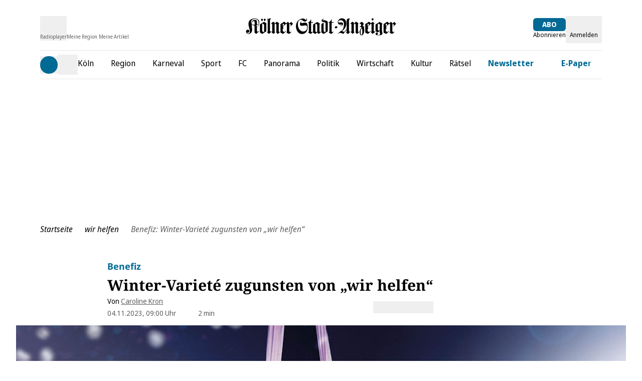

--- FILE ---
content_type: text/html;charset=utf-8
request_url: https://www.ksta.de/wir-helfen/benefiz-winter-variet-zugunsten-von-wir-helfen-676271
body_size: 83161
content:
<!DOCTYPE html><html  lang="de"><head><meta charset="utf-8">
<meta name="viewport" content="viewport-fit=cover, width=device-width, initial-scale=1, maximum-scale=5">
<title>Benefiz: Winter-Varieté zugunsten von „wir helfen“ | Kölner Stadt-Anzeiger</title>
<link rel="preconnect" href="//static.ksta.de/__images" crossorigin="use-credentials" data-hid="imgix">
<link rel="preconnect" href="https://static.ksta.de/__assets" data-hid="cdn">
<script id="sourcepoint-config" type="text/javascript" async data-hid="sourcepoint-config">((cookieDomain2, sourcepoint_subdomain2, sourcepointPropertyId2, mandator2, isNativeApp2, isLegal2, accountId) => {
    const cookieName = "dm_trackingId";
    const propertyHref = `https://nuxt-${mandator2}-pur.de`;
    const document = globalThis.document || (void 0).document;
    let authId = document.cookie.match(`(^|;) ?${cookieName}=([^;]*)(;|$)`)?.[2] || null;
    if (!authId) {
      const generateUUID = () => {
        let d2 = (/* @__PURE__ */ new Date()).getTime();
        let d22 = typeof performance !== "undefined" && performance.now && performance.now() * 1e3 || 0;
        return "xxxxxxxx-xxxx-4xxx-yxxx-xxxxxxxxxxxx".replace(/[xy]/g, function(c2) {
          let r2 = Math.random() * 16;
          if (d2 > 0) {
            r2 = (d2 + r2) % 16 | 0;
            d2 = Math.floor(d2 / 16);
          } else {
            r2 = (d22 + r2) % 16 | 0;
            d22 = Math.floor(d22 / 16);
          }
          return (c2 === "x" ? r2 : r2 & 3 | 8).toString(16);
        });
      };
      authId = globalThis.crypto?.randomUUID?.() || generateUUID();
    }
    const d = /* @__PURE__ */ new Date();
    d.setTime(d.getTime() + 24 * 60 * 60 * 1e3 * 12 * 30);
    document.cookie = `${cookieName}=${authId};path=/;expires=${d.toUTCString()};domain=${cookieDomain2};SameSite=None;Secure`;
    globalThis._sp_ = {
      config: {
        authId,
        accountId,
        baseEndpoint: sourcepoint_subdomain2,
        propertyId: sourcepointPropertyId2,
        propertyHref,
        joinHref: true,
        targetingParams: {
          message: isNativeApp2 && mandator2 === "express" ? "tcf" : "pur",
          legal: isLegal2 ? "yes" : "no"
          //doNotTrack: useLocalStorage('iosDoNotTrack', false).value, ONLY FOR APPLE REVIEW
        }
      }
    };
  })('ksta.de', 'https://consent2.ksta.de', 28640, 'ksta', false, false, 995);</script>
<script async data-hid="sourcepoint-init">!function () { var e = function () { var e, t = "__tcfapiLocator", a = [], n = window; for (; n;) { try { if (n.frames[t]) { e = n; break } } catch (e) { } if (n === window.top) break; n = n.parent } e || (!function e() { var a = n.document, r = !!n.frames[t]; if (!r) if (a.body) { var i = a.createElement("iframe"); i.style.cssText = "display:none", i.name = t, a.body.appendChild(i) } else setTimeout(e, 5); return !r }(), n.__tcfapi = function () { for (var e, t = arguments.length, n = new Array(t), r = 0; r < t; r++)n[r] = arguments[r]; if (!n.length) return a; if ("setGdprApplies" === n[0]) n.length > 3 && 2 === parseInt(n[1], 10) && "boolean" == typeof n[3] && (e = n[3], "function" == typeof n[2] && n[2]("set", !0)); else if ("ping" === n[0]) { var i = { gdprApplies: e, cmpLoaded: !1, cmpStatus: "stub" }; "function" == typeof n[2] && n[2](i) } else a.push(n) }, n.addEventListener("message", (function (e) { var t = "string" == typeof e.data, a = {}; try { a = t ? JSON.parse(e.data) : e.data } catch (e) { } var n = a.__tcfapiCall; n && window.__tcfapi(n.command, n.version, (function (a, r) { var i = { __tcfapiReturn: { returnValue: a, success: r, callId: n.callId } }; t && (i = JSON.stringify(i)), e.source.postMessage(i, "*") }), n.parameter) }), !1)) }; "undefined" != typeof module ? module.exports = e : e() }();</script>
<script src="https://consent2.ksta.de/wrapperMessagingWithoutDetection.js" async></script>
<style>*,:after,:before{--tw-border-spacing-x:0;--tw-border-spacing-y:0;--tw-translate-x:0;--tw-translate-y:0;--tw-rotate:0;--tw-skew-x:0;--tw-skew-y:0;--tw-scale-x:1;--tw-scale-y:1;--tw-pan-x: ;--tw-pan-y: ;--tw-pinch-zoom: ;--tw-scroll-snap-strictness:proximity;--tw-gradient-from-position: ;--tw-gradient-via-position: ;--tw-gradient-to-position: ;--tw-ordinal: ;--tw-slashed-zero: ;--tw-numeric-figure: ;--tw-numeric-spacing: ;--tw-numeric-fraction: ;--tw-ring-inset: ;--tw-ring-offset-width:0px;--tw-ring-offset-color:#fff;--tw-ring-color:rgba(59,130,246,.5);--tw-ring-offset-shadow:0 0 #0000;--tw-ring-shadow:0 0 #0000;--tw-shadow:0 0 #0000;--tw-shadow-colored:0 0 #0000;--tw-blur: ;--tw-brightness: ;--tw-contrast: ;--tw-grayscale: ;--tw-hue-rotate: ;--tw-invert: ;--tw-saturate: ;--tw-sepia: ;--tw-drop-shadow: ;--tw-backdrop-blur: ;--tw-backdrop-brightness: ;--tw-backdrop-contrast: ;--tw-backdrop-grayscale: ;--tw-backdrop-hue-rotate: ;--tw-backdrop-invert: ;--tw-backdrop-opacity: ;--tw-backdrop-saturate: ;--tw-backdrop-sepia: ;--tw-contain-size: ;--tw-contain-layout: ;--tw-contain-paint: ;--tw-contain-style: }::backdrop{--tw-border-spacing-x:0;--tw-border-spacing-y:0;--tw-translate-x:0;--tw-translate-y:0;--tw-rotate:0;--tw-skew-x:0;--tw-skew-y:0;--tw-scale-x:1;--tw-scale-y:1;--tw-pan-x: ;--tw-pan-y: ;--tw-pinch-zoom: ;--tw-scroll-snap-strictness:proximity;--tw-gradient-from-position: ;--tw-gradient-via-position: ;--tw-gradient-to-position: ;--tw-ordinal: ;--tw-slashed-zero: ;--tw-numeric-figure: ;--tw-numeric-spacing: ;--tw-numeric-fraction: ;--tw-ring-inset: ;--tw-ring-offset-width:0px;--tw-ring-offset-color:#fff;--tw-ring-color:rgba(59,130,246,.5);--tw-ring-offset-shadow:0 0 #0000;--tw-ring-shadow:0 0 #0000;--tw-shadow:0 0 #0000;--tw-shadow-colored:0 0 #0000;--tw-blur: ;--tw-brightness: ;--tw-contrast: ;--tw-grayscale: ;--tw-hue-rotate: ;--tw-invert: ;--tw-saturate: ;--tw-sepia: ;--tw-drop-shadow: ;--tw-backdrop-blur: ;--tw-backdrop-brightness: ;--tw-backdrop-contrast: ;--tw-backdrop-grayscale: ;--tw-backdrop-hue-rotate: ;--tw-backdrop-invert: ;--tw-backdrop-opacity: ;--tw-backdrop-saturate: ;--tw-backdrop-sepia: ;--tw-contain-size: ;--tw-contain-layout: ;--tw-contain-paint: ;--tw-contain-style: }*,:after,:before{border:0 solid #e5e7eb;box-sizing:border-box}:after,:before{--tw-content:""}:host,html{-webkit-text-size-adjust:100%;font-feature-settings:normal;-webkit-tap-highlight-color:transparent;font-family:Noto Sans,sans-serif;font-variation-settings:normal;line-height:1.5;-moz-tab-size:4;-o-tab-size:4;tab-size:4}body{line-height:inherit;margin:0}hr{border-top-width:1px;color:inherit;height:0}abbr:where([title]){-webkit-text-decoration:underline dotted;text-decoration:underline dotted}h1,h2,h3,h4,h5,h6{font-size:inherit;font-weight:inherit}a{color:inherit;text-decoration:inherit}b,strong{font-weight:bolder}code,kbd,pre,samp{font-feature-settings:normal;font-family:ui-monospace,SFMono-Regular,Menlo,Monaco,Consolas,Liberation Mono,Courier New,monospace;font-size:1em;font-variation-settings:normal}small{font-size:80%}sub,sup{font-size:75%;line-height:0;position:relative;vertical-align:baseline}sub{bottom:-.25em}sup{top:-.5em}table{border-collapse:collapse;border-color:inherit;text-indent:0}button,input,optgroup,select,textarea{font-feature-settings:inherit;color:inherit;font-family:inherit;font-size:100%;font-variation-settings:inherit;font-weight:inherit;letter-spacing:inherit;line-height:inherit;margin:0;padding:0}button,select{text-transform:none}button,input:where([type=button]),input:where([type=reset]),input:where([type=submit]){-webkit-appearance:button;background-color:transparent;background-image:none}:-moz-focusring{outline:auto}:-moz-ui-invalid{box-shadow:none}progress{vertical-align:baseline}::-webkit-inner-spin-button,::-webkit-outer-spin-button{height:auto}[type=search]{-webkit-appearance:textfield;outline-offset:-2px}::-webkit-search-decoration{-webkit-appearance:none}::-webkit-file-upload-button{-webkit-appearance:button;font:inherit}summary{display:list-item}blockquote,dd,dl,figure,h1,h2,h3,h4,h5,h6,hr,p,pre{margin:0}fieldset{margin:0}fieldset,legend{padding:0}menu,ol,ul{list-style:none;margin:0;padding:0}dialog{padding:0}textarea{resize:vertical}input::-moz-placeholder,textarea::-moz-placeholder{color:#9ca3af;opacity:1}input::placeholder,textarea::placeholder{color:#9ca3af;opacity:1}[role=button],button{cursor:pointer}:disabled{cursor:default}audio,canvas,embed,iframe,img,object,svg,video{display:block;vertical-align:middle}img,video{height:auto;max-width:100%}[hidden]:where(:not([hidden=until-found])){display:none}:root{--siteContentWidth: calc(1000px + 4rem) ;--headlineLineWidth:64px;--range-height:42px;--range-bar-height:4px;--range-knob-size:13px;--range-knob-handle-size:calc(var(--range-knob-size)*2);--popper-theme-background-color:#fff;--popper-theme-background-color-hover:#333;--popper-theme-text-color:#000;--popper-theme-border-width:0px;--popper-theme-border-style:solid;--popper-theme-border-radius:6px;--popper-theme-padding:10px;--popper-theme-box-shadow:0 6px 30px -6px rgba(0,0,0,.25)}.container{width:100%}@media(min-width:640px){.container{max-width:640px}}@media(min-width:768px){.container{max-width:768px}}@media(min-width:1064px){.container{max-width:1064px}}@media(min-width:1364px){.container{max-width:1364px}}@media(min-width:1664px){.container{max-width:1664px}}@media(min-width:1760px){.container{max-width:1760px}}.scrollbar-hide{-ms-overflow-style:none;scrollbar-width:none}.scrollbar-hide::-webkit-scrollbar{display:none}.\!sr-only{clip:rect(0,0,0,0)!important;border-width:0!important;height:1px!important;margin:-1px!important;overflow:hidden!important;padding:0!important;position:absolute!important;white-space:nowrap!important;width:1px!important}.sr-only{clip:rect(0,0,0,0);border-width:0;height:1px;margin:-1px;overflow:hidden;padding:0;position:absolute;white-space:nowrap;width:1px}.not-sr-only{clip:auto;height:auto;margin:0;overflow:visible;padding:0;position:static;white-space:normal;width:auto}.pointer-events-none{pointer-events:none}.pointer-events-auto{pointer-events:auto}.visible{visibility:visible}.invisible{visibility:hidden}.collapse{visibility:collapse}.static{position:static}.fixed{position:fixed}.absolute{position:absolute}.\!relative{position:relative!important}.relative{position:relative}.sticky{position:sticky}.inset-0{inset:0}.inset-x-0{left:0;right:0}.\!bottom-\[40px\]{bottom:40px!important}.\!top-\[103px\]{top:103px!important}.\!top-\[54px\]{top:54px!important}.-left-28{left:-7rem}.-left-4{left:-1rem}.-left-\[0\.45rem\]{left:-.45rem}.-left-\[20px\]{left:-20px}.-top-1{top:-.25rem}.-top-2{top:-.5rem}.-top-5{top:-1.25rem}.-top-6{top:-1.5rem}.bottom-0{bottom:0}.bottom-6{bottom:1.5rem}.bottom-\[-2px\]{bottom:-2px}.bottom-\[-3px\]{bottom:-3px}.bottom-\[var\(--bottom-spacing\)\]{bottom:var(--bottom-spacing)}.bottom-full{bottom:100%}.left-0{left:0}.left-1\/2{left:50%}.left-2{left:.5rem}.left-4{left:1rem}.left-\[-0\.05rem\]{left:-.05rem}.left-\[-12px\]{left:-12px}.left-\[12px\]{left:12px}.left-\[1rem\]{left:1rem}.left-\[24px\]{left:24px}.left-\[8px\]{left:8px}.right-0{right:0}.right-1{right:.25rem}.right-2{right:.5rem}.right-3{right:.75rem}.right-4{right:1rem}.right-\[10px\]{right:10px}.right-\[13px\]{right:13px}.right-\[20px\]{right:20px}.right-\[24px\]{right:24px}.right-\[8px\]{right:8px}.top-0{top:0}.top-1{top:.25rem}.top-1\/2{top:50%}.top-2{top:.5rem}.top-3{top:.75rem}.top-36{top:9rem}.top-4{top:1rem}.top-\[-1rem\]{top:-1rem}.top-\[-30px\]{top:-30px}.top-\[100px\]{top:100px}.top-\[109px\]{top:109px}.top-\[18px\]{top:18px}.top-\[25\%\]{top:25%}.top-\[5px\]{top:5px}.top-\[60px\]{top:60px}.top-\[95px\]{top:95px}.top-\[96px\]{top:96px}.top-full{top:100%}.-z-10{z-index:-10}.z-0{z-index:0}.z-10{z-index:10}.z-20{z-index:20}.z-30{z-index:30}.z-40{z-index:40}.z-50{z-index:50}.z-\[100\]{z-index:100}.z-\[1\]{z-index:1}.z-\[35\]{z-index:35}.z-\[39\]{z-index:39}.z-\[40\]{z-index:40}.z-\[80\]{z-index:80}.col-span-1{grid-column:span 1/span 1}.col-span-2{grid-column:span 2/span 2}.col-span-3{grid-column:span 3/span 3}.\!m-0{margin:0!important}.m-\[2px\]{margin:2px}.m-\[9px\]{margin:9px}.m-auto{margin:auto}.-mx-4{margin-left:-1rem;margin-right:-1rem}.mx-0{margin-left:0;margin-right:0}.mx-1{margin-left:.25rem;margin-right:.25rem}.mx-2{margin-left:.5rem;margin-right:.5rem}.mx-4{margin-left:1rem;margin-right:1rem}.mx-5{margin-left:1.25rem;margin-right:1.25rem}.mx-8{margin-left:2rem;margin-right:2rem}.mx-\[20px\]{margin-left:20px;margin-right:20px}.mx-auto{margin-left:auto;margin-right:auto}.my-1{margin-bottom:.25rem;margin-top:.25rem}.my-10{margin-bottom:2.5rem;margin-top:2.5rem}.my-12{margin-bottom:3rem;margin-top:3rem}.my-16{margin-bottom:4rem;margin-top:4rem}.my-2{margin-bottom:.5rem;margin-top:.5rem}.my-20{margin-bottom:5rem;margin-top:5rem}.my-3{margin-bottom:.75rem;margin-top:.75rem}.my-4{margin-bottom:1rem;margin-top:1rem}.my-5{margin-bottom:1.25rem;margin-top:1.25rem}.my-6{margin-bottom:1.5rem;margin-top:1.5rem}.my-8{margin-bottom:2rem;margin-top:2rem}.my-\[10px\]{margin-bottom:10px;margin-top:10px}.my-\[12px\]{margin-bottom:12px;margin-top:12px}.my-\[7px\]{margin-bottom:7px;margin-top:7px}.\!-mt-1{margin-top:-.25rem!important}.\!ml-0{margin-left:0!important}.\!mr-16{margin-right:4rem!important}.\!mt-0{margin-top:0!important}.-mb-1{margin-bottom:-.25rem}.-mb-10{margin-bottom:-2.5rem}.-mb-8{margin-bottom:-2rem}.-mb-\[0\.9rem\]{margin-bottom:-.9rem}.-ml-4{margin-left:-1rem}.-ml-8{margin-left:-2rem}.-mt-1{margin-top:-.25rem}.-mt-24{margin-top:-6rem}.-mt-4{margin-top:-1rem}.-mt-\[20\%\]{margin-top:-20%}.-mt-\[2px\]{margin-top:-2px}.mb-0{margin-bottom:0}.mb-1{margin-bottom:.25rem}.mb-12{margin-bottom:3rem}.mb-16{margin-bottom:4rem}.mb-2{margin-bottom:.5rem}.mb-20{margin-bottom:5rem}.mb-3{margin-bottom:.75rem}.mb-4{margin-bottom:1rem}.mb-5{margin-bottom:1.25rem}.mb-6{margin-bottom:1.5rem}.mb-7{margin-bottom:1.75rem}.mb-8{margin-bottom:2rem}.mb-\[10px\]{margin-bottom:10px}.mb-\[16px\]{margin-bottom:16px}.mb-\[30px\]{margin-bottom:30px}.ml-0{margin-left:0}.ml-1{margin-left:.25rem}.ml-2{margin-left:.5rem}.ml-3{margin-left:.75rem}.ml-4{margin-left:1rem}.ml-5{margin-left:1.25rem}.ml-8{margin-left:2rem}.ml-9{margin-left:2.25rem}.ml-\[35px\]{margin-left:35px}.ml-auto{margin-left:auto}.mr-0{margin-right:0}.mr-1{margin-right:.25rem}.mr-2{margin-right:.5rem}.mr-3{margin-right:.75rem}.mr-4{margin-right:1rem}.mr-5{margin-right:1.25rem}.mr-8{margin-right:2rem}.mr-auto{margin-right:auto}.mt-0{margin-top:0}.mt-1{margin-top:.25rem}.mt-10{margin-top:2.5rem}.mt-16{margin-top:4rem}.mt-2{margin-top:.5rem}.mt-3{margin-top:.75rem}.mt-4{margin-top:1rem}.mt-5{margin-top:1.25rem}.mt-6{margin-top:1.5rem}.mt-8{margin-top:2rem}.mt-\[-1px\]{margin-top:-1px}.mt-\[18px\]{margin-top:18px}.mt-\[2px\]{margin-top:2px}.mt-\[3px\]{margin-top:3px}.mt-\[8px\]{margin-top:8px}.mt-auto{margin-top:auto}.box-border{box-sizing:border-box}.block{display:block}.inline-block{display:inline-block}.inline{display:inline}.\!flex{display:flex!important}.flex{display:flex}.inline-flex{display:inline-flex}.table{display:table}.grid{display:grid}.\!hidden{display:none!important}.hidden{display:none}.aspect-\[8\/18\]{aspect-ratio:8/18}.aspect-auto{aspect-ratio:auto}.aspect-square{aspect-ratio:1/1}.aspect-video{aspect-ratio:16/9}.size-full{height:100%;width:100%}.\!h-\[24px\]{height:24px!important}.\!h-\[34px\]{height:34px!important}.\!h-\[54px\]{height:54px!important}.h-0{height:0}.h-10{height:2.5rem}.h-12{height:3rem}.h-16{height:4rem}.h-2\.5{height:.625rem}.h-20{height:5rem}.h-24{height:6rem}.h-28{height:7rem}.h-3{height:.75rem}.h-4{height:1rem}.h-48{height:12rem}.h-5{height:1.25rem}.h-6{height:1.5rem}.h-8{height:2rem}.h-\[1\.6rem\]{height:1.6rem}.h-\[100px\]{height:100px}.h-\[122px\]{height:122px}.h-\[13px\]{height:13px}.h-\[15px\]{height:15px}.h-\[1px\]{height:1px}.h-\[20px\]{height:20px}.h-\[22px\]{height:22px}.h-\[24px\]{height:24px}.h-\[26px\]{height:26px}.h-\[271px\]{height:271px}.h-\[27px\]{height:27px}.h-\[2px\]{height:2px}.h-\[300px\]{height:300px}.h-\[30px\]{height:30px}.h-\[35px\]{height:35px}.h-\[3px\]{height:3px}.h-\[40px\]{height:40px}.h-\[41px\]{height:41px}.h-\[46px\]{height:46px}.h-\[54px\]{height:54px}.h-\[5px\]{height:5px}.h-\[60px\]{height:60px}.h-\[64px\]{height:64px}.h-\[70px\]{height:70px}.h-\[80vh\]{height:80vh}.h-\[8px\]{height:8px}.h-\[95px\]{height:95px}.h-\[var\(--range-height\)\]{height:var(--range-height)}.h-\[var\(--switch-size\)\]{height:var(--switch-size)}.h-auto{height:auto}.h-full{height:100%}.h-px{height:1px}.max-h-12{max-height:3rem}.max-h-\[1050px\]{max-height:1050px}.max-h-\[16rem\]{max-height:16rem}.max-h-\[18px\]{max-height:18px}.max-h-\[18rem\]{max-height:18rem}.max-h-\[220px\]{max-height:220px}.max-h-\[24px\]{max-height:24px}.max-h-\[27px\]{max-height:27px}.max-h-\[30rem\]{max-height:30rem}.max-h-\[506px\]{max-height:506px}.max-h-\[52px\]{max-height:52px}.max-h-\[540px\]{max-height:540px}.max-h-\[70vh\]{max-height:70vh}.max-h-\[78px\]{max-height:78px}.max-h-\[95vh\]{max-height:95vh}.max-h-full{max-height:100%}.min-h-36{min-height:9rem}.min-h-\[122px\]{min-height:122px}.min-h-\[15rem\]{min-height:15rem}.min-h-\[271px\]{min-height:271px}.min-h-\[400px\]{min-height:400px}.min-h-\[600px\]{min-height:600px}.min-h-\[70px\]{min-height:70px}.min-h-\[70vh\]{min-height:70vh}.min-h-\[var\(--min-height\)\]{min-height:var(--min-height)}.min-h-screen{min-height:100vh}.\!w-\[24px\]{width:24px!important}.\!w-\[34px\]{width:34px!important}.\!w-auto{width:auto!important}.\!w-screen{width:100vw!important}.w-0{width:0}.w-1\/2{width:50%}.w-1\/4{width:25%}.w-10{width:2.5rem}.w-12{width:3rem}.w-16{width:4rem}.w-2\.5{width:.625rem}.w-2\/3{width:66.666667%}.w-20{width:5rem}.w-24{width:6rem}.w-28{width:7rem}.w-3{width:.75rem}.w-3\/4{width:75%}.w-32{width:8rem}.w-4{width:1rem}.w-40{width:10rem}.w-48{width:12rem}.w-5{width:1.25rem}.w-5\/6{width:83.333333%}.w-6{width:1.5rem}.w-64{width:16rem}.w-8{width:2rem}.w-\[1\.3em\]{width:1.3em}.w-\[100px\]{width:100px}.w-\[110px\]{width:110px}.w-\[120px\]{width:120px}.w-\[122px\]{width:122px}.w-\[132px\]{width:132px}.w-\[140px\]{width:140px}.w-\[150px\]{width:150px}.w-\[180px\]{width:180px}.w-\[18px\]{width:18px}.w-\[210px\]{width:210px}.w-\[22px\]{width:22px}.w-\[24px\]{width:24px}.w-\[26px\]{width:26px}.w-\[27px\]{width:27px}.w-\[300px\]{width:300px}.w-\[30px\]{width:30px}.w-\[320px\]{width:320px}.w-\[35px\]{width:35px}.w-\[39px\]{width:39px}.w-\[40px\]{width:40px}.w-\[41px\]{width:41px}.w-\[45px\]{width:45px}.w-\[46px\]{width:46px}.w-\[50px\]{width:50px}.w-\[60px\]{width:60px}.w-\[65\%\]{width:65%}.w-\[65px\]{width:65px}.w-\[70px\]{width:70px}.w-\[8px\]{width:8px}.w-\[90\%\]{width:90%}.w-\[90vw\]{width:90vw}.w-\[calc\(100\%-50px\)\]{width:calc(100% - 50px)}.w-\[calc\(19_\/_24_\*_100\%\)\]{width:79.16667%}.w-auto{width:auto}.w-full{width:100%}.w-screen{width:100vw}.min-w-\[140px\]{min-width:140px}.min-w-\[27px\]{min-width:27px}.min-w-\[45px\]{min-width:45px}.min-w-\[50px\]{min-width:50px}.max-w-2xl{max-width:42rem}.max-w-56{max-width:14rem}.max-w-72{max-width:18rem}.max-w-\[1000px\]{max-width:1000px}.max-w-\[130px\]{max-width:130px}.max-w-\[18px\]{max-width:18px}.max-w-\[2000px\]{max-width:2000px}.max-w-\[200px\]{max-width:200px}.max-w-\[24px\]{max-width:24px}.max-w-\[280px\]{max-width:280px}.max-w-\[300px\]{max-width:300px}.max-w-\[320px\]{max-width:320px}.max-w-\[400px\]{max-width:400px}.max-w-\[450px\]{max-width:450px}.max-w-\[500px\]{max-width:500px}.max-w-\[52px\]{max-width:52px}.max-w-\[540px\]{max-width:540px}.max-w-\[60px\]{max-width:60px}.max-w-\[700px\]{max-width:700px}.max-w-\[unset\]{max-width:unset}.max-w-sm{max-width:24rem}.flex-1{flex:1 1 0%}.flex-shrink{flex-shrink:1}.flex-shrink-0,.shrink-0{flex-shrink:0}.flex-grow,.grow{flex-grow:1}.basis-\[42px\]{flex-basis:42px}.basis-\[var\(--switch-container-width\)\]{flex-basis:var(--switch-container-width)}.basis-full{flex-basis:100%}.border-collapse{border-collapse:collapse}.border-separate{border-collapse:separate}.origin-left{transform-origin:left}.-translate-x-1\/2{--tw-translate-x:-50%}.-translate-x-1\/2,.-translate-x-full{transform:translate(var(--tw-translate-x),var(--tw-translate-y)) rotate(var(--tw-rotate)) skew(var(--tw-skew-x)) skewY(var(--tw-skew-y)) scaleX(var(--tw-scale-x)) scaleY(var(--tw-scale-y))}.-translate-x-full{--tw-translate-x:-100%}.translate-x-0{--tw-translate-x:0px}.-rotate-90,.translate-x-0{transform:translate(var(--tw-translate-x),var(--tw-translate-y)) rotate(var(--tw-rotate)) skew(var(--tw-skew-x)) skewY(var(--tw-skew-y)) scaleX(var(--tw-scale-x)) scaleY(var(--tw-scale-y))}.-rotate-90{--tw-rotate:-90deg}.rotate-180{--tw-rotate:180deg}.rotate-180,.rotate-90{transform:translate(var(--tw-translate-x),var(--tw-translate-y)) rotate(var(--tw-rotate)) skew(var(--tw-skew-x)) skewY(var(--tw-skew-y)) scaleX(var(--tw-scale-x)) scaleY(var(--tw-scale-y))}.rotate-90{--tw-rotate:90deg}.-skew-y-\[4deg\]{--tw-skew-y:-4deg}.-skew-y-\[4deg\],.scale-100{transform:translate(var(--tw-translate-x),var(--tw-translate-y)) rotate(var(--tw-rotate)) skew(var(--tw-skew-x)) skewY(var(--tw-skew-y)) scaleX(var(--tw-scale-x)) scaleY(var(--tw-scale-y))}.scale-100{--tw-scale-x:1;--tw-scale-y:1}.scale-75{--tw-scale-x:.75;--tw-scale-y:.75}.scale-75,.scale-\[1\.03\]{transform:translate(var(--tw-translate-x),var(--tw-translate-y)) rotate(var(--tw-rotate)) skew(var(--tw-skew-x)) skewY(var(--tw-skew-y)) scaleX(var(--tw-scale-x)) scaleY(var(--tw-scale-y))}.scale-\[1\.03\]{--tw-scale-x:1.03;--tw-scale-y:1.03}.transform{transform:translate(var(--tw-translate-x),var(--tw-translate-y)) rotate(var(--tw-rotate)) skew(var(--tw-skew-x)) skewY(var(--tw-skew-y)) scaleX(var(--tw-scale-x)) scaleY(var(--tw-scale-y))}.cursor-move{cursor:move}.cursor-pointer{cursor:pointer}.list-outside{list-style-position:outside}.list-disc{list-style-type:disc}.appearance-none{-webkit-appearance:none;-moz-appearance:none;appearance:none}.auto-rows-min{grid-auto-rows:min-content}.grid-cols-1{grid-template-columns:repeat(1,minmax(0,1fr))}.grid-cols-2{grid-template-columns:repeat(2,minmax(0,1fr))}.grid-cols-3{grid-template-columns:repeat(3,minmax(0,1fr))}.grid-cols-4{grid-template-columns:repeat(4,minmax(0,1fr))}.grid-cols-5{grid-template-columns:repeat(5,minmax(0,1fr))}.flex-row{flex-direction:row}.flex-row-reverse{flex-direction:row-reverse}.flex-col{flex-direction:column}.flex-col-reverse{flex-direction:column-reverse}.flex-wrap{flex-wrap:wrap}.flex-nowrap{flex-wrap:nowrap}.place-content-center{place-content:center}.place-items-center{place-items:center}.content-center{align-content:center}.\!items-start{align-items:flex-start!important}.items-start{align-items:flex-start}.items-end{align-items:flex-end}.items-center{align-items:center}.items-stretch{align-items:stretch}.justify-normal{justify-content:normal}.justify-start{justify-content:flex-start}.justify-end{justify-content:flex-end}.justify-center{justify-content:center}.justify-between{justify-content:space-between}.justify-items-center{justify-items:center}.justify-items-stretch{justify-items:stretch}.gap-1{gap:.25rem}.gap-10{gap:2.5rem}.gap-16{gap:4rem}.gap-2{gap:.5rem}.gap-2\.5{gap:.625rem}.gap-3{gap:.75rem}.gap-4{gap:1rem}.gap-5{gap:1.25rem}.gap-6{gap:1.5rem}.gap-8,.gap-\[2rem\]{gap:2rem}.gap-x-1{-moz-column-gap:.25rem;column-gap:.25rem}.gap-x-2{-moz-column-gap:.5rem;column-gap:.5rem}.gap-x-3{-moz-column-gap:.75rem;column-gap:.75rem}.gap-x-4{-moz-column-gap:1rem;column-gap:1rem}.gap-x-8{-moz-column-gap:2rem;column-gap:2rem}.gap-y-1{row-gap:.25rem}.gap-y-12{row-gap:3rem}.gap-y-2{row-gap:.5rem}.gap-y-4{row-gap:1rem}.space-y-1>:not([hidden])~:not([hidden]){--tw-space-y-reverse:0;margin-bottom:calc(.25rem*var(--tw-space-y-reverse));margin-top:calc(.25rem*(1 - var(--tw-space-y-reverse)))}.place-self-center{place-self:center}.self-start{align-self:flex-start}.self-end{align-self:flex-end}.self-stretch{align-self:stretch}.justify-self-end{justify-self:end}.overflow-auto{overflow:auto}.overflow-hidden{overflow:hidden}.overflow-x-auto{overflow-x:auto}.overflow-y-auto{overflow-y:auto}.overflow-x-hidden{overflow-x:hidden}.overscroll-contain{overscroll-behavior:contain}.truncate{overflow:hidden;white-space:nowrap}.text-ellipsis,.truncate{text-overflow:ellipsis}.hyphens-auto{-webkit-hyphens:auto;hyphens:auto}.whitespace-nowrap{white-space:nowrap}.break-words{overflow-wrap:break-word}.\!rounded-none{border-radius:0!important}.rounded{border-radius:.25rem}.rounded-2xl{border-radius:1rem}.rounded-\[32px\]{border-radius:32px}.rounded-\[4px\]{border-radius:4px}.rounded-\[button-roundness\]{border-radius:button-roundness}.rounded-full{border-radius:9999px}.rounded-lg{border-radius:.5rem}.rounded-md{border-radius:.375rem}.rounded-none{border-radius:0}.rounded-sm{border-radius:.125rem}.rounded-xl{border-radius:.75rem}.rounded-b{border-bottom-right-radius:.25rem}.rounded-b,.rounded-l{border-bottom-left-radius:.25rem}.rounded-l{border-top-left-radius:.25rem}.rounded-r{border-bottom-right-radius:.25rem}.rounded-r,.rounded-t{border-top-right-radius:.25rem}.rounded-t{border-top-left-radius:.25rem}.rounded-t-md{border-top-left-radius:.375rem;border-top-right-radius:.375rem}.rounded-bl-none{border-bottom-left-radius:0}.rounded-br-\[50px\]{border-bottom-right-radius:50px}.rounded-tl-none{border-top-left-radius:0}.rounded-tr-none{border-top-right-radius:0}.\!border-0{border-width:0!important}.border{border-width:1px}.border-2{border-width:2px}.border-4{border-width:4px}.border-y{border-top-width:1px}.border-b,.border-y{border-bottom-width:1px}.border-b-0{border-bottom-width:0}.border-b-2{border-bottom-width:2px}.border-l{border-left-width:1px}.border-l-2{border-left-width:2px}.border-l-4{border-left-width:4px}.border-r-2{border-right-width:2px}.border-t{border-top-width:1px}.border-t-\[6px\]{border-top-width:6px}.border-solid{border-style:solid}.\!border-none{border-style:none!important}.border-none{border-style:none}.\!border-\[\#919191\]{--tw-border-opacity:1!important;border-color:rgb(145 145 145/var(--tw-border-opacity,1))!important}.\!border-red{border-color:rgb(238 0 0/var(--tw-border-opacity,1))!important}.\!border-red,.\!border-white{--tw-border-opacity:1!important}.\!border-white{border-color:rgb(255 255 255/var(--tw-border-opacity,1))!important}.border-\[\#494949\]{--tw-border-opacity:1;border-color:rgb(73 73 73/var(--tw-border-opacity,1))}.border-\[\#e6e6e6\]{--tw-border-opacity:1;border-color:rgb(230 230 230/var(--tw-border-opacity,1))}.border-accent-cta{border-color:var(--accent-cta-color)}.border-black{--tw-border-opacity:1;border-color:rgb(0 0 0/var(--tw-border-opacity,1))}.border-button-iconbg{--tw-border-opacity:1;border-color:rgb(245 245 245/var(--tw-border-opacity,1))}.border-current{border-color:currentColor}.border-darkblue{--tw-border-opacity:1;border-color:rgb(2 76 99/var(--tw-border-opacity,1))}.border-error-text{--tw-border-opacity:1;border-color:rgb(193 53 21/var(--tw-border-opacity,1))}.border-grey{--tw-border-opacity:1;border-color:rgb(230 230 230/var(--tw-border-opacity,1))}.border-lightblue{--tw-border-opacity:1;border-color:rgb(0 183 255/var(--tw-border-opacity,1))}.border-lightgrey{--tw-border-opacity:1;border-color:rgb(178 178 178/var(--tw-border-opacity,1))}.border-mediumblue{--tw-border-opacity:1;border-color:rgb(204 225 234/var(--tw-border-opacity,1))}.border-neutral-4{--tw-border-opacity:1;border-color:rgb(211 211 211/var(--tw-border-opacity,1))}.border-neutral-7{--tw-border-opacity:1;border-color:rgb(113 113 113/var(--tw-border-opacity,1))}.border-primary{border-color:var(--primary-color)}.border-secondary{--tw-border-opacity:1;border-color:rgb(199 212 218/var(--tw-border-opacity,1))}.border-sport-lightgrey{--tw-border-opacity:1;border-color:rgb(241 241 241/var(--tw-border-opacity,1))}.border-success-text{--tw-border-opacity:1;border-color:rgb(0 138 5/var(--tw-border-opacity,1))}.border-transparent{border-color:transparent}.border-white{--tw-border-opacity:1;border-color:rgb(255 255 255/var(--tw-border-opacity,1))}.border-whitesmoke{--tw-border-opacity:1;border-color:rgb(245 245 245/var(--tw-border-opacity,1))}.border-whitesmoke\/\[\.83\]{border-color:#f5f5f5d4}.border-l-black{--tw-border-opacity:1;border-left-color:rgb(0 0 0/var(--tw-border-opacity,1))}.border-r-\[100\%\]{border-right-color:100%}.border-r-black{--tw-border-opacity:1;border-right-color:rgb(0 0 0/var(--tw-border-opacity,1))}.border-t-black{--tw-border-opacity:1;border-top-color:rgb(0 0 0/var(--tw-border-opacity,1))}.border-t-whitesmoke{--tw-border-opacity:1;border-top-color:rgb(245 245 245/var(--tw-border-opacity,1))}.\!bg-\[\#919191\]{--tw-bg-opacity:1!important;background-color:rgb(145 145 145/var(--tw-bg-opacity,1))!important}.bg-\[\#006567\]{--tw-bg-opacity:1;background-color:rgb(0 101 103/var(--tw-bg-opacity,1))}.bg-\[\#0077b5\]{--tw-bg-opacity:1;background-color:rgb(0 119 181/var(--tw-bg-opacity,1))}.bg-\[\#0dc143\]{--tw-bg-opacity:1;background-color:rgb(13 193 67/var(--tw-bg-opacity,1))}.bg-\[\#419fd9\]{--tw-bg-opacity:1;background-color:rgb(65 159 217/var(--tw-bg-opacity,1))}.bg-\[\#4267b2\]{--tw-bg-opacity:1;background-color:rgb(66 103 178/var(--tw-bg-opacity,1))}.bg-\[\#F1F1F1\]{--tw-bg-opacity:1;background-color:rgb(241 241 241/var(--tw-bg-opacity,1))}.bg-\[\#ff4500\]{--tw-bg-opacity:1;background-color:rgb(255 69 0/var(--tw-bg-opacity,1))}.bg-accent-cta{background-color:var(--accent-cta-color)}.bg-black{--tw-bg-opacity:1;background-color:rgb(0 0 0/var(--tw-bg-opacity,1))}.bg-breakingnews{--tw-bg-opacity:1;background-color:rgb(143 16 64/var(--tw-bg-opacity,1))}.bg-button-iconbg{--tw-bg-opacity:1;background-color:rgb(245 245 245/var(--tw-bg-opacity,1))}.bg-darkblue{--tw-bg-opacity:1;background-color:rgb(2 76 99/var(--tw-bg-opacity,1))}.bg-darkgrey{--tw-bg-opacity:1;background-color:rgb(96 96 96/var(--tw-bg-opacity,1))}.bg-darkred{--tw-bg-opacity:1;background-color:rgb(143 16 64/var(--tw-bg-opacity,1))}.bg-flint{--tw-bg-opacity:1;background-color:rgb(51 51 51/var(--tw-bg-opacity,1))}.bg-flint\/95{background-color:#333333f2}.bg-green{--tw-bg-opacity:1;background-color:rgb(67 160 71/var(--tw-bg-opacity,1))}.bg-grey{--tw-bg-opacity:1;background-color:rgb(230 230 230/var(--tw-bg-opacity,1))}.bg-lightblue{--tw-bg-opacity:1;background-color:rgb(0 183 255/var(--tw-bg-opacity,1))}.bg-lightgrey{--tw-bg-opacity:1;background-color:rgb(178 178 178/var(--tw-bg-opacity,1))}.bg-mediumblue{--tw-bg-opacity:1;background-color:rgb(204 225 234/var(--tw-bg-opacity,1))}.bg-neutral-1{--tw-bg-opacity:1;background-color:rgb(247 247 247/var(--tw-bg-opacity,1))}.bg-neutral-2{--tw-bg-opacity:1;background-color:rgb(235 235 235/var(--tw-bg-opacity,1))}.bg-neutral-4{--tw-bg-opacity:1;background-color:rgb(211 211 211/var(--tw-bg-opacity,1))}.bg-plus{--tw-bg-opacity:1;background-color:rgb(1 105 148/var(--tw-bg-opacity,1))}.bg-plus\/30{background-color:#0169944d}.bg-primary{background-color:var(--primary-color)}.bg-secondary{--tw-bg-opacity:1;background-color:rgb(199 212 218/var(--tw-bg-opacity,1))}.bg-secondary\/90{background-color:#c7d4dae6}.bg-sport-grey{--tw-bg-opacity:1;background-color:rgb(217 217 217/var(--tw-bg-opacity,1))}.bg-sport-lightgrey{--tw-bg-opacity:1;background-color:rgb(241 241 241/var(--tw-bg-opacity,1))}.bg-transparent{background-color:transparent}.bg-white{--tw-bg-opacity:1;background-color:rgb(255 255 255/var(--tw-bg-opacity,1))}.bg-white\/50{background-color:#ffffff80}.bg-whitesmoke{--tw-bg-opacity:1;background-color:rgb(245 245 245/var(--tw-bg-opacity,1))}.bg-yellow{--tw-bg-opacity:1;background-color:rgb(255 215 0/var(--tw-bg-opacity,1))}.bg-opacity-30{--tw-bg-opacity:.3}.bg-opacity-80{--tw-bg-opacity:.8}.bg-gradient-to-b{background-image:linear-gradient(to bottom,var(--tw-gradient-stops))}.bg-gradient-to-l{background-image:linear-gradient(to left,var(--tw-gradient-stops))}.bg-gradient-to-t{background-image:linear-gradient(to top,var(--tw-gradient-stops))}.\!from-darkblue{--tw-gradient-from:#024c63 var(--tw-gradient-from-position)!important;--tw-gradient-to:rgba(2,76,99,0) var(--tw-gradient-to-position)!important;--tw-gradient-stops:var(--tw-gradient-from),var(--tw-gradient-to)!important}.\!from-grey{--tw-gradient-from:#e6e6e6 var(--tw-gradient-from-position)!important;--tw-gradient-to:hsla(0,0%,90%,0) var(--tw-gradient-to-position)!important;--tw-gradient-stops:var(--tw-gradient-from),var(--tw-gradient-to)!important}.\!from-whitesmoke{--tw-gradient-from:#f5f5f5 var(--tw-gradient-from-position)!important;--tw-gradient-to:hsla(0,0%,96%,0) var(--tw-gradient-to-position)!important;--tw-gradient-stops:var(--tw-gradient-from),var(--tw-gradient-to)!important}.from-black\/0{--tw-gradient-from:transparent var(--tw-gradient-from-position);--tw-gradient-to:transparent var(--tw-gradient-to-position);--tw-gradient-stops:var(--tw-gradient-from),var(--tw-gradient-to)}.from-white{--tw-gradient-from:#fff var(--tw-gradient-from-position);--tw-gradient-to:hsla(0,0%,100%,0) var(--tw-gradient-to-position);--tw-gradient-stops:var(--tw-gradient-from),var(--tw-gradient-to)}.from-whitesmoke{--tw-gradient-from:#f5f5f5 var(--tw-gradient-from-position);--tw-gradient-to:hsla(0,0%,96%,0) var(--tw-gradient-to-position);--tw-gradient-stops:var(--tw-gradient-from),var(--tw-gradient-to)}.\!via-darkblue{--tw-gradient-to:rgba(2,76,99,0) var(--tw-gradient-to-position)!important;--tw-gradient-stops:var(--tw-gradient-from),#024c63 var(--tw-gradient-via-position),var(--tw-gradient-to)!important}.\!via-grey{--tw-gradient-to:hsla(0,0%,90%,0) var(--tw-gradient-to-position)!important;--tw-gradient-stops:var(--tw-gradient-from),#e6e6e6 var(--tw-gradient-via-position),var(--tw-gradient-to)!important}.\!via-whitesmoke{--tw-gradient-to:hsla(0,0%,96%,0) var(--tw-gradient-to-position)!important;--tw-gradient-stops:var(--tw-gradient-from),#f5f5f5 var(--tw-gradient-via-position),var(--tw-gradient-to)!important}.via-white{--tw-gradient-to:hsla(0,0%,100%,0) var(--tw-gradient-to-position);--tw-gradient-stops:var(--tw-gradient-from),#fff var(--tw-gradient-via-position),var(--tw-gradient-to)}.via-whitesmoke{--tw-gradient-to:hsla(0,0%,96%,0) var(--tw-gradient-to-position);--tw-gradient-stops:var(--tw-gradient-from),#f5f5f5 var(--tw-gradient-via-position),var(--tw-gradient-to)}.via-15\%{--tw-gradient-via-position:15%}.via-50\%{--tw-gradient-via-position:50%}.to-transparent{--tw-gradient-to:transparent var(--tw-gradient-to-position)}.fill-current{fill:currentColor}.fill-gray-500{fill:#6b7280}.fill-lightblue{fill:#00b7ff}.fill-none{fill:none}.fill-plus{fill:#016994}.fill-primary{fill:var(--primary-color)}.fill-white{fill:#fff}.stroke-primary{stroke:var(--primary-color)}.stroke-\[2px\]{stroke-width:2px}.object-contain{-o-object-fit:contain;object-fit:contain}.object-cover{-o-object-fit:cover;object-fit:cover}.object-center{-o-object-position:center;object-position:center}.\!p-3{padding:.75rem!important}.\!p-5{padding:1.25rem!important}.p-1{padding:.25rem}.p-10{padding:2.5rem}.p-16{padding:4rem}.p-2{padding:.5rem}.p-3{padding:.75rem}.p-4{padding:1rem}.p-5{padding:1.25rem}.p-6{padding:1.5rem}.p-7{padding:1.75rem}.p-8{padding:2rem}.p-\[16px_18px_16px_20px\]{padding:16px 18px 16px 20px}.\!px-0{padding-left:0!important;padding-right:0!important}.\!px-4{padding-left:1rem!important;padding-right:1rem!important}.\!py-1{padding-bottom:.25rem!important;padding-top:.25rem!important}.px-0{padding-left:0;padding-right:0}.px-1{padding-left:.25rem;padding-right:.25rem}.px-1\.5{padding-left:.375rem;padding-right:.375rem}.px-10{padding-left:2.5rem;padding-right:2.5rem}.px-2{padding-left:.5rem;padding-right:.5rem}.px-3{padding-left:.75rem;padding-right:.75rem}.px-4{padding-left:1rem;padding-right:1rem}.px-5{padding-left:1.25rem;padding-right:1.25rem}.px-6{padding-left:1.5rem;padding-right:1.5rem}.px-7{padding-left:1.75rem;padding-right:1.75rem}.px-8{padding-left:2rem;padding-right:2rem}.px-\[16px\]{padding-left:16px;padding-right:16px}.px-\[39px\]{padding-left:39px;padding-right:39px}.py-0{padding-bottom:0;padding-top:0}.py-0\.5{padding-bottom:.125rem;padding-top:.125rem}.py-1{padding-bottom:.25rem;padding-top:.25rem}.py-1\.5{padding-bottom:.375rem;padding-top:.375rem}.py-10{padding-bottom:2.5rem;padding-top:2.5rem}.py-2{padding-bottom:.5rem;padding-top:.5rem}.py-2\.5{padding-bottom:.625rem;padding-top:.625rem}.py-3{padding-bottom:.75rem;padding-top:.75rem}.py-4{padding-bottom:1rem;padding-top:1rem}.py-5{padding-bottom:1.25rem;padding-top:1.25rem}.py-6{padding-bottom:1.5rem;padding-top:1.5rem}.py-8{padding-bottom:2rem;padding-top:2rem}.\!pl-2{padding-left:.5rem!important}.\!pt-0{padding-top:0!important}.\!pt-8{padding-top:2rem!important}.pb-0{padding-bottom:0}.pb-1{padding-bottom:.25rem}.pb-2{padding-bottom:.5rem}.pb-20{padding-bottom:5rem}.pb-3{padding-bottom:.75rem}.pb-4{padding-bottom:1rem}.pb-5{padding-bottom:1.25rem}.pb-6{padding-bottom:1.5rem}.pb-8{padding-bottom:2rem}.pb-\[30px\]{padding-bottom:30px}.pl-0{padding-left:0}.pl-2{padding-left:.5rem}.pl-3{padding-left:.75rem}.pl-4{padding-left:1rem}.pl-5{padding-left:1.25rem}.pl-6{padding-left:1.5rem}.pl-8{padding-left:2rem}.pl-\[2px\]{padding-left:2px}.pr-1{padding-right:.25rem}.pr-10{padding-right:2.5rem}.pr-2{padding-right:.5rem}.pr-20{padding-right:5rem}.pr-3{padding-right:.75rem}.pr-4{padding-right:1rem}.pt-0{padding-top:0}.pt-2{padding-top:.5rem}.pt-3{padding-top:.75rem}.pt-3\.5{padding-top:.875rem}.pt-4{padding-top:1rem}.pt-5{padding-top:1.25rem}.pt-6{padding-top:1.5rem}.pt-8{padding-top:2rem}.pt-\[2px\]{padding-top:2px}.pt-\[50px\]{padding-top:50px}.\!text-left{text-align:left!important}.text-left{text-align:left}.text-center{text-align:center}.\!text-right{text-align:right!important}.text-right{text-align:right}.text-start{text-align:start}.align-middle{vertical-align:middle}.font-\[button-thickness\]{font-family:button-thickness}.font-sans{font-family:Noto Sans,sans-serif}.font-serif{font-family:Noto Serif,serif}.text-2xl{font-size:1.5rem;line-height:2rem}.text-3xl{font-size:1.875rem;line-height:2.25rem}.text-6xl{font-size:3.75rem;line-height:1}.text-\[1\.2rem\]{font-size:1.2rem}.text-\[1\.375rem\]{font-size:1.375rem}.text-\[1\.6rem\]{font-size:1.6rem}.text-\[10px\]{font-size:10px}.text-\[115\%\]{font-size:115%}.text-\[11px\]{font-size:11px}.text-\[12px\]{font-size:12px}.text-\[145\%\]{font-size:145%}.text-\[14px\]{font-size:14px}.text-\[16px\]{font-size:16px}.text-\[18px\]{font-size:18px}.text-\[1rem\]{font-size:1rem}.text-\[23px\]{font-size:23px}.text-\[32px\]{font-size:32px}.text-\[34px\]{font-size:34px}.text-\[36px\]{font-size:36px}.text-\[calc\(2px_\+_100\%\)\]{font-size:calc(2px + 100%)}.text-base{font-size:1rem;line-height:1.5rem}.text-lg{font-size:1.125rem;line-height:1.75rem}.text-sm{font-size:.875rem;line-height:1.25rem}.text-xl{font-size:1.25rem;line-height:1.75rem}.text-xs{font-size:.75rem;line-height:1rem}.font-\[700\],.font-bold{font-weight:700}.font-extrabold{font-weight:800}.font-light{font-weight:300}.font-medium{font-weight:500}.font-normal{font-weight:400}.font-semibold{font-weight:600}.uppercase{text-transform:uppercase}.capitalize{text-transform:capitalize}.\!normal-case{text-transform:none!important}.italic{font-style:italic}.not-italic{font-style:normal}.leading-5{line-height:1.25rem}.leading-6{line-height:1.5rem}.leading-8{line-height:2rem}.leading-9{line-height:2.25rem}.leading-\[1\.5em\]{line-height:1.5em}.leading-\[1\.6rem\]{line-height:1.6rem}.leading-\[18px\]{line-height:18px}.leading-\[22px\]{line-height:22px}.leading-\[24px\]{line-height:24px}.leading-\[26px\]{line-height:26px}.leading-\[30px\]{line-height:30px}.leading-\[44px\]{line-height:44px}.leading-\[72px\]{line-height:72px}.leading-none{line-height:1}.leading-normal{line-height:1.5}.leading-tight{line-height:1.25}.tracking-\[1rem\]{letter-spacing:1rem}.tracking-\[4px\]{letter-spacing:4px}.tracking-wide{letter-spacing:.025em}.tracking-widest{letter-spacing:.1em}.\!text-\[\#272727\]{--tw-text-opacity:1!important;color:rgb(39 39 39/var(--tw-text-opacity,1))!important}.\!text-grey{--tw-text-opacity:1!important;color:rgb(230 230 230/var(--tw-text-opacity,1))!important}.\!text-secondarytext{--tw-text-opacity:1!important;color:rgb(102 204 255/var(--tw-text-opacity,1))!important}.text-\[\#606060\]{--tw-text-opacity:1;color:rgb(96 96 96/var(--tw-text-opacity,1))}.text-\[\#b6bbc2\]{--tw-text-opacity:1;color:rgb(182 187 194/var(--tw-text-opacity,1))}.text-\[\#c82f41\]{--tw-text-opacity:1;color:rgb(200 47 65/var(--tw-text-opacity,1))}.text-anthrazit{--tw-text-opacity:1;color:rgb(24 26 27/var(--tw-text-opacity,1))}.text-black{--tw-text-opacity:1;color:rgb(0 0 0/var(--tw-text-opacity,1))}.text-darkblue{--tw-text-opacity:1;color:rgb(2 76 99/var(--tw-text-opacity,1))}.text-darkgrey{--tw-text-opacity:1;color:rgb(96 96 96/var(--tw-text-opacity,1))}.text-error-text{--tw-text-opacity:1;color:rgb(193 53 21/var(--tw-text-opacity,1))}.text-flint{--tw-text-opacity:1;color:rgb(51 51 51/var(--tw-text-opacity,1))}.text-gray-500{--tw-text-opacity:1;color:rgb(107 114 128/var(--tw-text-opacity,1))}.text-grey{--tw-text-opacity:1;color:rgb(230 230 230/var(--tw-text-opacity,1))}.text-lightblue{--tw-text-opacity:1;color:rgb(0 183 255/var(--tw-text-opacity,1))}.text-lightgrey{--tw-text-opacity:1;color:rgb(178 178 178/var(--tw-text-opacity,1))}.text-neutral-7{--tw-text-opacity:1;color:rgb(113 113 113/var(--tw-text-opacity,1))}.text-neutral-9{--tw-text-opacity:1;color:rgb(51 51 51/var(--tw-text-opacity,1))}.text-plus{--tw-text-opacity:1;color:rgb(1 105 148/var(--tw-text-opacity,1))}.text-primary{color:var(--primary-color)}.text-red{--tw-text-opacity:1;color:rgb(238 0 0/var(--tw-text-opacity,1))}.text-secondarytext{--tw-text-opacity:1;color:rgb(102 204 255/var(--tw-text-opacity,1))}.text-sport-darkgrey{--tw-text-opacity:1;color:rgb(143 145 145/var(--tw-text-opacity,1))}.text-sport-red{--tw-text-opacity:1;color:rgb(237 28 36/var(--tw-text-opacity,1))}.text-success-text{--tw-text-opacity:1;color:rgb(0 138 5/var(--tw-text-opacity,1))}.text-white{--tw-text-opacity:1;color:rgb(255 255 255/var(--tw-text-opacity,1))}.underline{text-decoration-line:underline}.overline{text-decoration-line:overline}.no-underline{text-decoration-line:none}.antialiased{-webkit-font-smoothing:antialiased;-moz-osx-font-smoothing:grayscale}.opacity-0{opacity:0}.opacity-10{opacity:.1}.opacity-100{opacity:1}.opacity-50{opacity:.5}.opacity-70{opacity:.7}.\!shadow-md{--tw-shadow:0 4px 6px -1px rgba(0,0,0,.1),0 2px 4px -2px rgba(0,0,0,.1)!important;--tw-shadow-colored:0 4px 6px -1px var(--tw-shadow-color),0 2px 4px -2px var(--tw-shadow-color)!important;box-shadow:var(--tw-ring-offset-shadow,0 0 #0000),var(--tw-ring-shadow,0 0 #0000),var(--tw-shadow)!important}.shadow{--tw-shadow:0 1px 3px 0 rgba(0,0,0,.1),0 1px 2px -1px rgba(0,0,0,.1);--tw-shadow-colored:0 1px 3px 0 var(--tw-shadow-color),0 1px 2px -1px var(--tw-shadow-color)}.shadow,.shadow-lg{box-shadow:var(--tw-ring-offset-shadow,0 0 #0000),var(--tw-ring-shadow,0 0 #0000),var(--tw-shadow)}.shadow-lg{--tw-shadow:0 10px 15px -3px rgba(0,0,0,.1),0 4px 6px -4px rgba(0,0,0,.1);--tw-shadow-colored:0 10px 15px -3px var(--tw-shadow-color),0 4px 6px -4px var(--tw-shadow-color)}.shadow-md{--tw-shadow:0 4px 6px -1px rgba(0,0,0,.1),0 2px 4px -2px rgba(0,0,0,.1);--tw-shadow-colored:0 4px 6px -1px var(--tw-shadow-color),0 2px 4px -2px var(--tw-shadow-color);box-shadow:var(--tw-ring-offset-shadow,0 0 #0000),var(--tw-ring-shadow,0 0 #0000),var(--tw-shadow)}.shadow-zinc-400{--tw-shadow-color:#a1a1aa;--tw-shadow:var(--tw-shadow-colored)}.outline-none{outline:2px solid transparent;outline-offset:2px}.outline{outline-style:solid}.outline-1{outline-width:1px}.outline-offset-\[-4px\]{outline-offset:-4px}.outline-primary{outline-color:var(--primary-color)}.blur{--tw-blur:blur(8px)}.blur,.grayscale{filter:var(--tw-blur) var(--tw-brightness) var(--tw-contrast) var(--tw-grayscale) var(--tw-hue-rotate) var(--tw-invert) var(--tw-saturate) var(--tw-sepia) var(--tw-drop-shadow)}.grayscale{--tw-grayscale:grayscale(100%)}.invert{--tw-invert:invert(100%)}.invert,.sepia{filter:var(--tw-blur) var(--tw-brightness) var(--tw-contrast) var(--tw-grayscale) var(--tw-hue-rotate) var(--tw-invert) var(--tw-saturate) var(--tw-sepia) var(--tw-drop-shadow)}.sepia{--tw-sepia:sepia(100%)}.filter{filter:var(--tw-blur) var(--tw-brightness) var(--tw-contrast) var(--tw-grayscale) var(--tw-hue-rotate) var(--tw-invert) var(--tw-saturate) var(--tw-sepia) var(--tw-drop-shadow)}.backdrop-blur{--tw-backdrop-blur:blur(8px)}.backdrop-blur,.backdrop-filter{-webkit-backdrop-filter:var(--tw-backdrop-blur) var(--tw-backdrop-brightness) var(--tw-backdrop-contrast) var(--tw-backdrop-grayscale) var(--tw-backdrop-hue-rotate) var(--tw-backdrop-invert) var(--tw-backdrop-opacity) var(--tw-backdrop-saturate) var(--tw-backdrop-sepia);backdrop-filter:var(--tw-backdrop-blur) var(--tw-backdrop-brightness) var(--tw-backdrop-contrast) var(--tw-backdrop-grayscale) var(--tw-backdrop-hue-rotate) var(--tw-backdrop-invert) var(--tw-backdrop-opacity) var(--tw-backdrop-saturate) var(--tw-backdrop-sepia)}.transition{transition-duration:.15s;transition-property:color,background-color,border-color,text-decoration-color,fill,stroke,opacity,box-shadow,transform,filter,backdrop-filter;transition-timing-function:cubic-bezier(.4,0,.2,1)}.transition-all{transition-duration:.15s;transition-property:all;transition-timing-function:cubic-bezier(.4,0,.2,1)}.transition-colors{transition-duration:.15s;transition-property:color,background-color,border-color,text-decoration-color,fill,stroke;transition-timing-function:cubic-bezier(.4,0,.2,1)}.transition-transform{transition-duration:.15s;transition-property:transform;transition-timing-function:cubic-bezier(.4,0,.2,1)}.duration-200{transition-duration:.2s}.duration-300{transition-duration:.3s}.ease-in-out{transition-timing-function:cubic-bezier(.4,0,.2,1)}.content-\[\'\'\]{--tw-content:"";content:var(--tw-content)}.layout-grid-gap{-moz-column-gap:1rem;column-gap:1rem;row-gap:1rem}details summary::-webkit-details-marker{display:none}details summary::marker{display:none}details summary{display:block}details{list-style:block}.before\:absolute:before{content:var(--tw-content);position:absolute}.before\:left-\[1px\]:before{content:var(--tw-content);left:1px}.before\:h-\[calc\(var\(--switch-size\)-4px\)\]:before{content:var(--tw-content);height:calc(var(--switch-size) - 4px)}.before\:w-\[calc\(var\(--switch-size\)-4px\)\]:before{content:var(--tw-content);width:calc(var(--switch-size) - 4px)}.before\:rounded-full:before{border-radius:9999px;content:var(--tw-content)}.before\:bg-white:before{--tw-bg-opacity:1;background-color:rgb(255 255 255/var(--tw-bg-opacity,1));content:var(--tw-content)}.before\:transition-transform:before{content:var(--tw-content);transition-duration:.15s;transition-property:transform;transition-timing-function:cubic-bezier(.4,0,.2,1)}.before\:duration-300:before{content:var(--tw-content);transition-duration:.3s}.before\:ease-in-out:before{content:var(--tw-content);transition-timing-function:cubic-bezier(.4,0,.2,1)}.before\:content-\[\'\'\]:before{--tw-content:"";content:var(--tw-content)}.after\:left-4:after{content:var(--tw-content);left:1rem}.after\:bg-primary:after{background-color:var(--primary-color);content:var(--tw-content)}.after\:bg-secondarytext:after{--tw-bg-opacity:1;background-color:rgb(102 204 255/var(--tw-bg-opacity,1));content:var(--tw-content)}.first\:leading-\[1\.5rem\]:first-child{line-height:1.5rem}.last\:mb-3:last-child{margin-bottom:.75rem}.focus-within\:rounded-md:focus-within{border-radius:.375rem}.focus-within\:outline:focus-within{outline-style:solid}.focus-within\:outline-2:focus-within{outline-width:2px}.focus-within\:outline-primary:focus-within{outline-color:var(--primary-color)}.hover\:scale-\[0\.97\]:hover{--tw-scale-x:.97;--tw-scale-y:.97;transform:translate(var(--tw-translate-x),var(--tw-translate-y)) rotate(var(--tw-rotate)) skew(var(--tw-skew-x)) skewY(var(--tw-skew-y)) scaleX(var(--tw-scale-x)) scaleY(var(--tw-scale-y))}.hover\:bg-white:hover{--tw-bg-opacity:1;background-color:rgb(255 255 255/var(--tw-bg-opacity,1))}.hover\:bg-opacity-90:hover{--tw-bg-opacity:.9}.hover\:text-black:hover{--tw-text-opacity:1;color:rgb(0 0 0/var(--tw-text-opacity,1))}.hover\:text-darkblue:hover{--tw-text-opacity:1;color:rgb(2 76 99/var(--tw-text-opacity,1))}.hover\:text-darkred:hover{--tw-text-opacity:1;color:rgb(143 16 64/var(--tw-text-opacity,1))}.hover\:text-lightblue:hover{--tw-text-opacity:1;color:rgb(0 183 255/var(--tw-text-opacity,1))}.hover\:text-primary:hover{color:var(--primary-color)}.hover\:underline:hover{text-decoration-line:underline}.hover\:underline-offset-1:hover{text-underline-offset:1px}.focus\:bg-white:focus{--tw-bg-opacity:1;background-color:rgb(255 255 255/var(--tw-bg-opacity,1))}.focus\:text-primary:focus{color:var(--primary-color)}.focus\:underline:focus{text-decoration-line:underline}.focus-visible\:outline-offset-\[-4px\]:focus-visible{outline-offset:-4px}.focus-visible\:outline-primary:focus-visible{outline-color:var(--primary-color)}.focus-visible\:ring-2:focus-visible{--tw-ring-offset-shadow:var(--tw-ring-inset) 0 0 0 var(--tw-ring-offset-width) var(--tw-ring-offset-color);--tw-ring-shadow:var(--tw-ring-inset) 0 0 0 calc(2px + var(--tw-ring-offset-width)) var(--tw-ring-color);box-shadow:var(--tw-ring-offset-shadow),var(--tw-ring-shadow),var(--tw-shadow,0 0 #0000)}.focus-visible\:ring-primary:focus-visible{--tw-ring-color:var(--primary-color)}.group:hover .group-hover\:block{display:block}.peer:checked~.peer-checked\:bg-primary{background-color:var(--primary-color)}.peer:checked~.peer-checked\:text-white{--tw-text-opacity:1;color:rgb(255 255 255/var(--tw-text-opacity,1))}.peer:checked~.peer-checked\:before\:translate-x-\[calc\(var\(--switch-container-width\)-var\(--switch-size\)\)\]:before{--tw-translate-x:calc(var(--switch-container-width) - var(--switch-size));content:var(--tw-content);transform:translate(var(--tw-translate-x),var(--tw-translate-y)) rotate(var(--tw-rotate)) skew(var(--tw-skew-x)) skewY(var(--tw-skew-y)) scaleX(var(--tw-scale-x)) scaleY(var(--tw-scale-y))}.peer:disabled~.peer-disabled\:bg-neutral-7{--tw-bg-opacity:1;background-color:rgb(113 113 113/var(--tw-bg-opacity,1))}@media(prefers-reduced-motion:reduce){.motion-reduce\:duration-0{transition-duration:0s}}.dark\:block:is(.dark *){display:block}.dark\:hidden:is(.dark *){display:none}.dark\:border:is(.dark *){border-width:1px}.dark\:border-t:is(.dark *){border-top-width:1px}.dark\:\!border-lightgrey\/50:is(.dark *){border-color:#b3b3b380!important}.dark\:\!border-white:is(.dark *){--tw-border-opacity:1!important;border-color:rgb(255 255 255/var(--tw-border-opacity,1))!important}.dark\:border-anthrazit:is(.dark *){--tw-border-opacity:1;border-color:rgb(24 26 27/var(--tw-border-opacity,1))}.dark\:border-darkgrey:is(.dark *){--tw-border-opacity:1;border-color:rgb(96 96 96/var(--tw-border-opacity,1))}.dark\:border-flint:is(.dark *){--tw-border-opacity:1;border-color:rgb(51 51 51/var(--tw-border-opacity,1))}.dark\:border-lightblue:is(.dark *){--tw-border-opacity:1;border-color:rgb(0 183 255/var(--tw-border-opacity,1))}.dark\:border-lightgrey:is(.dark *){--tw-border-opacity:1;border-color:rgb(178 178 178/var(--tw-border-opacity,1))}.dark\:border-neutral-7:is(.dark *){--tw-border-opacity:1;border-color:rgb(113 113 113/var(--tw-border-opacity,1))}.dark\:border-primary:is(.dark *){border-color:var(--primary-color)}.dark\:border-white:is(.dark *){--tw-border-opacity:1;border-color:rgb(255 255 255/var(--tw-border-opacity,1))}.dark\:border-zinc-800:is(.dark *){--tw-border-opacity:1;border-color:rgb(39 39 42/var(--tw-border-opacity,1))}.dark\:border-l-white:is(.dark *){--tw-border-opacity:1;border-left-color:rgb(255 255 255/var(--tw-border-opacity,1))}.dark\:border-r-white:is(.dark *){--tw-border-opacity:1;border-right-color:rgb(255 255 255/var(--tw-border-opacity,1))}.dark\:border-t-white:is(.dark *){--tw-border-opacity:1;border-top-color:rgb(255 255 255/var(--tw-border-opacity,1))}.dark\:bg-anthrazit:is(.dark *){--tw-bg-opacity:1;background-color:rgb(24 26 27/var(--tw-bg-opacity,1))}.dark\:bg-brandcolorsoft:is(.dark *){--tw-bg-opacity:1;background-color:rgb(225 238 243/var(--tw-bg-opacity,1))}.dark\:bg-darkgrey:is(.dark *){--tw-bg-opacity:1;background-color:rgb(96 96 96/var(--tw-bg-opacity,1))}.dark\:bg-flint:is(.dark *){--tw-bg-opacity:1;background-color:rgb(51 51 51/var(--tw-bg-opacity,1))}.dark\:bg-gray-800:is(.dark *){--tw-bg-opacity:1;background-color:rgb(31 41 55/var(--tw-bg-opacity,1))}.dark\:bg-grey:is(.dark *){--tw-bg-opacity:1;background-color:rgb(230 230 230/var(--tw-bg-opacity,1))}.dark\:bg-lightblue:is(.dark *){--tw-bg-opacity:1;background-color:rgb(0 183 255/var(--tw-bg-opacity,1))}.dark\:bg-neutral-9:is(.dark *){--tw-bg-opacity:1;background-color:rgb(51 51 51/var(--tw-bg-opacity,1))}.dark\:bg-primary:is(.dark *){background-color:var(--primary-color)}.dark\:bg-white:is(.dark *){--tw-bg-opacity:1;background-color:rgb(255 255 255/var(--tw-bg-opacity,1))}.dark\:bg-opacity-30:is(.dark *){--tw-bg-opacity:.3}.dark\:\!from-flint:is(.dark *){--tw-gradient-from:#333 var(--tw-gradient-from-position)!important;--tw-gradient-to:rgba(51,51,51,0) var(--tw-gradient-to-position)!important;--tw-gradient-stops:var(--tw-gradient-from),var(--tw-gradient-to)!important}.dark\:from-anthrazit:is(.dark *){--tw-gradient-from:#181a1b var(--tw-gradient-from-position);--tw-gradient-to:rgba(24,26,27,0) var(--tw-gradient-to-position);--tw-gradient-stops:var(--tw-gradient-from),var(--tw-gradient-to)}.dark\:from-gray-800:is(.dark *){--tw-gradient-from:#1f2937 var(--tw-gradient-from-position);--tw-gradient-to:rgba(31,41,55,0) var(--tw-gradient-to-position);--tw-gradient-stops:var(--tw-gradient-from),var(--tw-gradient-to)}.dark\:\!via-flint:is(.dark *){--tw-gradient-to:rgba(51,51,51,0) var(--tw-gradient-to-position)!important;--tw-gradient-stops:var(--tw-gradient-from),#333 var(--tw-gradient-via-position),var(--tw-gradient-to)!important}.dark\:via-anthrazit:is(.dark *){--tw-gradient-to:rgba(24,26,27,0) var(--tw-gradient-to-position);--tw-gradient-stops:var(--tw-gradient-from),#181a1b var(--tw-gradient-via-position),var(--tw-gradient-to)}.dark\:fill-lightblue:is(.dark *){fill:#00b7ff}.dark\:stroke-lightblue:is(.dark *){stroke:#00b7ff}.dark\:stroke-white:is(.dark *){stroke:#fff}.dark\:\!text-lightgrey:is(.dark *){--tw-text-opacity:1!important;color:rgb(178 178 178/var(--tw-text-opacity,1))!important}.dark\:\!text-white:is(.dark *){--tw-text-opacity:1!important;color:rgb(255 255 255/var(--tw-text-opacity,1))!important}.dark\:text-\[\#D9D9D9\]:is(.dark *){--tw-text-opacity:1;color:rgb(217 217 217/var(--tw-text-opacity,1))}.dark\:text-black:is(.dark *){--tw-text-opacity:1;color:rgb(0 0 0/var(--tw-text-opacity,1))}.dark\:text-gray-500:is(.dark *){--tw-text-opacity:1;color:rgb(107 114 128/var(--tw-text-opacity,1))}.dark\:text-lightblue:is(.dark *){--tw-text-opacity:1;color:rgb(0 183 255/var(--tw-text-opacity,1))}.dark\:text-lightgrey:is(.dark *){--tw-text-opacity:1;color:rgb(178 178 178/var(--tw-text-opacity,1))}.dark\:text-secondarytext:is(.dark *){--tw-text-opacity:1;color:rgb(102 204 255/var(--tw-text-opacity,1))}.dark\:text-sport-lightgrey:is(.dark *){--tw-text-opacity:1;color:rgb(241 241 241/var(--tw-text-opacity,1))}.dark\:text-white:is(.dark *){--tw-text-opacity:1;color:rgb(255 255 255/var(--tw-text-opacity,1))}.dark\:\!shadow-md:is(.dark *){--tw-shadow:0 4px 6px -1px rgba(0,0,0,.1),0 2px 4px -2px rgba(0,0,0,.1)!important;--tw-shadow-colored:0 4px 6px -1px var(--tw-shadow-color),0 2px 4px -2px var(--tw-shadow-color)!important;box-shadow:var(--tw-ring-offset-shadow,0 0 #0000),var(--tw-ring-shadow,0 0 #0000),var(--tw-shadow)!important}.dark\:shadow-gray-800:is(.dark *){--tw-shadow-color:#1f2937;--tw-shadow:var(--tw-shadow-colored)}.dark\:shadow-neutral-9:is(.dark *){--tw-shadow-color:#333;--tw-shadow:var(--tw-shadow-colored)}.dark\:outline-primary:is(.dark *){outline-color:var(--primary-color)}.dark\:outline-white:is(.dark *){outline-color:#fff}.dark\:after\:bg-lightblue:is(.dark *):after{--tw-bg-opacity:1;background-color:rgb(0 183 255/var(--tw-bg-opacity,1));content:var(--tw-content)}.dark\:after\:bg-lightgrey:is(.dark *):after{--tw-bg-opacity:1;background-color:rgb(178 178 178/var(--tw-bg-opacity,1));content:var(--tw-content)}.dark\:focus-within\:outline-white:focus-within:is(.dark *){outline-color:#fff}.dark\:hover\:text-lightblue:hover:is(.dark *){--tw-text-opacity:1;color:rgb(0 183 255/var(--tw-text-opacity,1))}.dark\:hover\:text-white:hover:is(.dark *){--tw-text-opacity:1;color:rgb(255 255 255/var(--tw-text-opacity,1))}.focus-visible\:dark\:outline-white:is(.dark *):focus-visible{outline-color:#fff}.peer:checked~.dark\:peer-checked\:bg-lightblue:is(.dark *){--tw-bg-opacity:1;background-color:rgb(0 183 255/var(--tw-bg-opacity,1))}.peer:checked~.dark\:peer-checked\:bg-primary:is(.dark *){background-color:var(--primary-color)}@media(min-width:640px){.sm\:not-sr-only{clip:auto;height:auto;margin:0;overflow:visible;padding:0;position:static;white-space:normal;width:auto}.sm\:left-0{left:0}.sm\:col-span-1{grid-column:span 1/span 1}.sm\:col-span-2{grid-column:span 2/span 2}.sm\:-mx-8{margin-left:-2rem;margin-right:-2rem}.sm\:mx-0{margin-left:0;margin-right:0}.sm\:mx-\[15\%\]{margin-left:15%;margin-right:15%}.sm\:mx-auto{margin-left:auto;margin-right:auto}.sm\:my-0{margin-bottom:0;margin-top:0}.sm\:-mt-\[10\%\]{margin-top:-10%}.sm\:mb-0{margin-bottom:0}.sm\:ml-0{margin-left:0}.sm\:ml-4{margin-left:1rem}.sm\:mr-0{margin-right:0}.sm\:mr-4{margin-right:1rem}.sm\:mt-0{margin-top:0}.sm\:mt-8{margin-top:2rem}.sm\:block{display:block}.sm\:inline{display:inline}.sm\:flex{display:flex}.sm\:hidden{display:none}.sm\:aspect-auto{aspect-ratio:auto}.sm\:h-\[50px\]{height:50px}.sm\:w-96{width:24rem}.sm\:w-\[100px\]{width:100px}.sm\:w-\[250px\]{width:250px}.sm\:w-\[400px\]{width:400px}.sm\:w-\[65px\]{width:65px}.sm\:w-\[70\%\]{width:70%}.sm\:w-auto{width:auto}.sm\:max-w-\[280px\]{max-width:280px}.sm\:max-w-\[70\%\]{max-width:70%}.sm\:max-w-\[80px\]{max-width:80px}.sm\:scale-100{--tw-scale-x:1;--tw-scale-y:1;transform:translate(var(--tw-translate-x),var(--tw-translate-y)) rotate(var(--tw-rotate)) skew(var(--tw-skew-x)) skewY(var(--tw-skew-y)) scaleX(var(--tw-scale-x)) scaleY(var(--tw-scale-y))}.sm\:grid-cols-2{grid-template-columns:repeat(2,minmax(0,1fr))}.sm\:grid-cols-3{grid-template-columns:repeat(3,minmax(0,1fr))}.sm\:flex-row{flex-direction:row}.sm\:items-start{align-items:flex-start}.sm\:justify-between{justify-content:space-between}.sm\:gap-8{gap:2rem}.sm\:bg-\[\#D9D9D9\]{--tw-bg-opacity:1;background-color:rgb(217 217 217/var(--tw-bg-opacity,1))}.sm\:p-8{padding:2rem}.sm\:px-0{padding-left:0;padding-right:0}.sm\:px-4{padding-left:1rem;padding-right:1rem}.sm\:px-8{padding-left:2rem;padding-right:2rem}.sm\:py-2{padding-bottom:.5rem;padding-top:.5rem}.sm\:pl-4{padding-left:1rem}.sm\:text-left{text-align:left}.sm\:text-2xl{font-size:1.5rem;line-height:2rem}.sm\:text-3xl{font-size:1.875rem;line-height:2.25rem}.sm\:text-\[1\.7rem\]{font-size:1.7rem}.sm\:text-\[2rem\]{font-size:2rem}.sm\:text-sm{font-size:.875rem;line-height:1.25rem}.sm\:text-xl{font-size:1.25rem;line-height:1.75rem}.sm\:leading-10{line-height:2.5rem}.sm\:leading-8{line-height:2rem}.sm\:leading-\[1\.2\]{line-height:1.2}.sm\:text-\[\#474949\]{--tw-text-opacity:1;color:rgb(71 73 73/var(--tw-text-opacity,1))}}@media(min-width:768px){.md\:pointer-events-auto{pointer-events:auto}.md\:\!top-\[111px\]{top:111px!important}.md\:\!top-\[112px\]{top:112px!important}.md\:left-1\/2{left:50%}.md\:left-8{left:2rem}.md\:right-8{right:2rem}.md\:top-\[100px\]{top:100px}.md\:top-\[150px\]{top:150px}.md\:top-\[157px\]{top:157px}.md\:col-span-2{grid-column:span 2/span 2}.md\:col-span-3{grid-column:span 3/span 3}.md\:mx-0{margin-left:0;margin-right:0}.md\:mx-8{margin-left:2rem;margin-right:2rem}.md\:-mt-1{margin-top:-.25rem}.md\:mb-0{margin-bottom:0}.md\:mb-6{margin-bottom:1.5rem}.md\:ml-0{margin-left:0}.md\:ml-12{margin-left:3rem}.md\:ml-4{margin-left:1rem}.md\:ml-auto{margin-left:auto}.md\:mr-1{margin-right:.25rem}.md\:mr-16{margin-right:4rem}.md\:mt-0{margin-top:0}.md\:block{display:block}.md\:inline{display:inline}.md\:\!flex{display:flex!important}.md\:flex{display:flex}.md\:\!hidden{display:none!important}.md\:hidden{display:none}.md\:h-6{height:1.5rem}.md\:h-\[100px\]{height:100px}.md\:h-\[106px\]{height:106px}.md\:h-\[67px\]{height:67px}.md\:min-h-\[130px\]{min-height:130px}.md\:min-h-\[271px\]{min-height:271px}.md\:min-h-\[600px\]{min-height:600px}.md\:w-1\/2{width:50%}.md\:w-1\/3{width:33.333333%}.md\:w-2\/3{width:66.666667%}.md\:w-64{width:16rem}.md\:w-\[120px\]{width:120px}.md\:min-w-\[400px\]{min-width:400px}.md\:min-w-\[64px\]{min-width:64px}.md\:max-w-\[100px\]{max-width:100px}.md\:max-w-\[420px\]{max-width:420px}.md\:max-w-\[55\%\]{max-width:55%}.md\:max-w-\[800px\]{max-width:800px}.md\:basis-1\/4{flex-basis:25%}.md\:-translate-x-1\/2{--tw-translate-x:-50%;transform:translate(var(--tw-translate-x),var(--tw-translate-y)) rotate(var(--tw-rotate)) skew(var(--tw-skew-x)) skewY(var(--tw-skew-y)) scaleX(var(--tw-scale-x)) scaleY(var(--tw-scale-y))}.md\:grid-cols-2{grid-template-columns:repeat(2,minmax(0,1fr))}.md\:grid-cols-3{grid-template-columns:repeat(3,minmax(0,1fr))}.md\:grid-cols-4{grid-template-columns:repeat(4,minmax(0,1fr))}.md\:flex-row{flex-direction:row}.md\:flex-col{flex-direction:column}.md\:flex-wrap{flex-wrap:wrap}.md\:flex-nowrap{flex-wrap:nowrap}.md\:items-center{align-items:center}.md\:justify-start{justify-content:flex-start}.md\:justify-end{justify-content:flex-end}.md\:justify-between{justify-content:space-between}.md\:gap-1{gap:.25rem}.md\:gap-10{gap:2.5rem}.md\:gap-5{gap:1.25rem}.md\:gap-x-12{-moz-column-gap:3rem;column-gap:3rem}.md\:gap-y-8{row-gap:2rem}.md\:rounded{border-radius:.25rem}.md\:border-b{border-bottom-width:1px}.md\:bg-whitesmoke{--tw-bg-opacity:1;background-color:rgb(245 245 245/var(--tw-bg-opacity,1))}.md\:p-5{padding:1.25rem}.md\:p-6{padding:1.5rem}.md\:p-8{padding:2rem}.md\:px-0{padding-left:0;padding-right:0}.md\:px-16{padding-left:4rem;padding-right:4rem}.md\:px-4{padding-left:1rem;padding-right:1rem}.md\:px-6{padding-left:1.5rem;padding-right:1.5rem}.md\:px-8{padding-left:2rem;padding-right:2rem}.md\:py-0{padding-bottom:0;padding-top:0}.md\:py-12{padding-bottom:3rem;padding-top:3rem}.md\:py-2{padding-bottom:.5rem;padding-top:.5rem}.md\:py-4{padding-bottom:1rem;padding-top:1rem}.md\:py-5{padding-bottom:1.25rem;padding-top:1.25rem}.md\:py-8{padding-bottom:2rem;padding-top:2rem}.md\:pb-0{padding-bottom:0}.md\:pb-12{padding-bottom:3rem}.md\:pb-14{padding-bottom:3.5rem}.md\:pb-6{padding-bottom:1.5rem}.md\:pl-0{padding-left:0}.md\:pl-4{padding-left:1rem}.md\:pr-4{padding-right:1rem}.md\:pr-5{padding-right:1.25rem}.md\:pt-4{padding-top:1rem}.md\:pt-6{padding-top:1.5rem}.md\:pt-8{padding-top:2rem}.md\:text-\[1\.3rem\]{font-size:1.3rem}.md\:text-\[2rem\]{font-size:2rem}.md\:text-base{font-size:1rem;line-height:1.5rem}.md\:text-sm{font-size:.875rem;line-height:1.25rem}.md\:leading-6{line-height:1.5rem}.md\:leading-8{line-height:2rem}.md\:leading-\[1\.75rem\]{line-height:1.75rem}.md\:shadow-lg{--tw-shadow:0 10px 15px -3px rgba(0,0,0,.1),0 4px 6px -4px rgba(0,0,0,.1);--tw-shadow-colored:0 10px 15px -3px var(--tw-shadow-color),0 4px 6px -4px var(--tw-shadow-color);box-shadow:var(--tw-ring-offset-shadow,0 0 #0000),var(--tw-ring-shadow,0 0 #0000),var(--tw-shadow)}.md\:dark\:bg-neutral-9:is(.dark *){--tw-bg-opacity:1;background-color:rgb(51 51 51/var(--tw-bg-opacity,1))}}@media(min-width:1064px){.lg\:left-20{left:5rem}.lg\:right-20{right:5rem}.lg\:mx-\[5rem\]{margin-left:5rem;margin-right:5rem}.lg\:mx-px{margin-left:1px;margin-right:1px}.lg\:hidden{display:none}.lg\:h-\[163px\]{height:163px}.lg\:h-full{height:100%}.lg\:w-\[163px\]{width:163px}.lg\:w-\[250px\]{width:250px}.lg\:w-\[300px\]{width:300px}.lg\:grid-cols-2{grid-template-columns:repeat(2,minmax(0,1fr))}.lg\:grid-cols-3{grid-template-columns:repeat(3,minmax(0,1fr))}.lg\:grid-cols-4{grid-template-columns:repeat(4,minmax(0,1fr))}.lg\:grid-cols-5{grid-template-columns:repeat(5,minmax(0,1fr))}.lg\:flex-col{flex-direction:column}.lg\:items-center{align-items:center}.lg\:px-\[2rem\]{padding-left:2rem;padding-right:2rem}.lg\:px-\[5rem\]{padding-left:5rem;padding-right:5rem}.lg\:pl-14{padding-left:3.5rem}}@media(min-width:1364px){.xl\:left-\[2rem\]{left:2rem}.xl\:right-\[calc\(var\(--containerPadding\)\*2_\+_2rem\)\]{right:calc(var(--containerPadding)*2 + 2rem)}.xl\:mx-8{margin-left:2rem;margin-right:2rem}.xl\:ml-\[-300px\]{margin-left:-300px}.xl\:mr-\[-300px\]{margin-right:-300px}.xl\:block{display:block}.xl\:flex{display:flex}.xl\:hidden{display:none}.xl\:\!w-\[calc\(var\(--siteContentWidth\)-4rem\)\]{width:calc(var(--siteContentWidth) - 4rem)!important}.xl\:w-1\/2{width:50%}.xl\:w-\[var\(--siteContentWidth\)\]{width:var(--siteContentWidth)}.xl\:px-8{padding-right:2rem}.xl\:pl-\[2rem\],.xl\:px-8{padding-left:2rem}.xl\:pr-\[calc\(var\(--containerPadding\)\*2_\+_2rem\)\]{padding-right:calc(var(--containerPadding)*2 + 2rem)}}@media(min-width:1664px){.\32xl\:mx-auto{margin-left:auto;margin-right:auto}.\32xl\:px-\[calc\(var\(--containerPadding\)_\+_2rem\)\]{padding-left:calc(var(--containerPadding) + 2rem);padding-right:calc(var(--containerPadding) + 2rem)}}@media(min-width:1760px){.wide\:left-\[calc\(var\(--containerPadding\)_\+_2rem\)\]{left:calc(var(--containerPadding) + 2rem)}.wide\:right-\[calc\(var\(--containerPadding\)_\+_2rem\)\]{right:calc(var(--containerPadding) + 2rem)}}@media(min-width:640px){@media(orientation:portrait){.sm\:portrait\:pb-4{padding-bottom:1rem}}}@media(min-width:768px){@media(orientation:portrait){.md\:portrait\:pb-8{padding-bottom:2rem}}}@media(min-width:640px){@media(orientation:landscape){.sm\:landscape\:pb-0{padding-bottom:0}}}@media(min-width:768px){@media(orientation:landscape){.md\:landscape\:pb-8{padding-bottom:2rem}}}</style>
<style>.vfm--fixed{position:fixed}.vfm--absolute{position:absolute}.vfm--inset{inset:0}.vfm--overlay{background-color:#00000080;z-index:-1}.vfm--prevent-none{pointer-events:none}.vfm--prevent-auto{pointer-events:auto}.vfm--outline-none:focus{outline:none}@keyframes fade-in{0%{opacity:0}to{opacity:1}}@keyframes fade-out{0%{opacity:1}to{opacity:0}}.vfm-fade-enter-active{animation:fade-in .3s ease}.vfm-fade-leave-active{animation:fade-out .3s ease}.vfm-bounce-back{transition-duration:.3s;transition-property:transform}.vfm-slide-down-enter-active,.vfm-slide-down-leave-active,.vfm-slide-up-enter-active,.vfm-slide-up-leave-active{transition:transform .3s ease}.vfm-slide-down-enter-from,.vfm-slide-down-leave-to{transform:translateY(100vh)!important}.vfm-slide-up-enter-from,.vfm-slide-up-leave-to{transform:translateY(-100vh)!important}.vfm-slide-left-enter-active,.vfm-slide-left-leave-active,.vfm-slide-right-enter-active,.vfm-slide-right-leave-active{transition:transform .3s ease}.vfm-slide-right-enter-from,.vfm-slide-right-leave-to{transform:translate(100vw)!important}.vfm-slide-left-enter-from,.vfm-slide-left-leave-to{transform:translate(-100vw)!important}.vfm-swipe-banner-back,.vfm-swipe-banner-forward{bottom:0;position:fixed;top:0;width:27px;z-index:10}.vfm-swipe-banner-back{left:0}.vfm-swipe-banner-forward{right:0}</style>
<style>body:is(.dark *){--tw-bg-opacity:1;--tw-text-opacity:1;background-color:rgb(24 26 27/var(--tw-bg-opacity,1));color:rgb(255 255 255/var(--tw-text-opacity,1))}body{--halfContentWidth:calc(var(--siteContentWidth)/2);--containerPadding:calc(50% - var(--halfContentWidth));-webkit-tap-highlight-color:#00000050;scroll-behavior:smooth;scrollbar-gutter:stable}a,button{cursor:pointer}.dm-sitecontent-width{margin-left:auto;margin-right:auto;max-width:var(--siteContentWidth)}@media(min-width:1064px){.dm-sitecontent-width{margin-left:0}}@media(min-width:1664px){.dm-sitecontent-width{margin-left:auto;margin-right:auto}}.dm-header-padding{padding-inline:max(calc((100vw - var(--siteContentWidth))/2),1rem)}.dm-groupheadline{color:var(--primary-color);font-size:1.125rem;font-weight:700;letter-spacing:.1em;line-height:1.75rem;line-height:1;margin-bottom:1.5rem;text-transform:uppercase}.dm-groupheadline:is(.dark *){--tw-text-opacity:1;color:rgb(0 183 255/var(--tw-text-opacity,1))}.dm-groupheadline--withline:before{background-color:var(--primary-color);display:block;margin-bottom:1rem}.dm-groupheadline--withline:is(.dark *):before{--tw-bg-opacity:1;background-color:rgb(0 183 255/var(--tw-bg-opacity,1))}.dm-groupheadline--withline:before{content:"";height:1px;width:var(--headlineLineWidth)}.dm-groupheadline--invert{font-size:1rem;line-height:1.5rem}.dm-button,.dm-groupheadline--invert{--tw-text-opacity:1;color:rgb(255 255 255/var(--tw-text-opacity,1))}.dm-button{background-color:var(--primary-color);border-color:var(--primary-color);border-radius:.375rem;border-width:1px;font-size:.75rem;font-weight:700;line-height:1rem;padding:.5rem .75rem}.dm-button:focus,.dm-button:hover{--tw-bg-opacity:1;background-color:rgb(255 255 255/var(--tw-bg-opacity,1));color:var(--primary-color)}.dm-button:is(.dark *){--tw-border-opacity:1;--tw-bg-opacity:1;background-color:rgb(0 183 255/var(--tw-bg-opacity,1));border-color:rgb(0 183 255/var(--tw-border-opacity,1))}.dm-button:is(.dark *):hover{--tw-text-opacity:1;color:rgb(255 255 255/var(--tw-text-opacity,1))}.dm-button-with-border{border-radius:.375rem;position:relative}.dm-article-border:before{--tw-bg-opacity:1;--tw-text-opacity:1;background-color:rgb(255 255 255/var(--tw-bg-opacity,1));color:rgb(96 96 96/var(--tw-text-opacity,1));content:attr(data-issoldcontent_flag_text);display:block;font-size:.875rem;left:1rem;line-height:1.25rem;padding-left:.5rem;padding-right:.5rem;position:absolute;top:-.8rem}.paywalled-content{display:none}.full-article-width{margin-left:auto;margin-right:auto;width:100%}@media(min-width:640px){.full-article-width{margin-left:-21.37%;width:142.8%}}.full-width{--tw-translate-x:-50%;margin-left:50%;transform:translate(var(--tw-translate-x),var(--tw-translate-y)) rotate(var(--tw-rotate)) skew(var(--tw-skew-x)) skewY(var(--tw-skew-y)) scaleX(var(--tw-scale-x)) scaleY(var(--tw-scale-y));width:calc(100vw - 20px)}.no-scrollbar{-ms-overflow-style:none;scrollbar-width:none}.no-scrollbar::-webkit-scrollbar{display:none}a>*,button>*{pointer-events:none}::-webkit-scrollbar{width:10px}.newsletter-widget-background{--tw-bg-opacity:1;background-color:rgb(245 245 245/var(--tw-bg-opacity,1))}.page-enter-active,.page-leave-active{transition:all .2s}.page-enter-from,.page-leave-to{opacity:0}span img[height="0"]{height:0}.iframe-dialog-open{position:relative;z-index:60}.dock-container-placement{bottom:auto;left:0;position:fixed;width:100%}@media(min-width:768px){.dock-container-placement{bottom:70px;left:auto;right:0;top:auto!important}}@media(min-width:1664px){.dock-container-placement{left:0;right:auto}}.dock-container-placement{padding-top:33%;transform:translateY(-100%);transition:top .2s ease}.glomex-integration{--lightbox-close-button-fill:#000;padding-top:env(safe-area-inset-top)}.dark .glomex-integration{--lightbox-close-button-fill:#fff}.plus-section{background-color:var(--primary-color);padding-bottom:1rem;padding-top:1rem;text-align:center}@media(min-width:768px){.plus-section{padding-bottom:3rem;padding-top:3rem}}.plus-section__title{--tw-text-opacity:1;color:rgb(255 255 255/var(--tw-text-opacity,1));padding-bottom:1rem}@media(min-width:768px){.plus-section__title{padding-bottom:3.5rem}}.plus-alternative-section{padding-bottom:1rem;padding-top:1rem;text-align:center}@media(min-width:768px){.plus-alternative-section{padding-bottom:3rem;padding-top:3rem}}.plus-alternative-section .ribbon,.plus-section .ribbon{--tw-rotate:45deg;--tw-text-opacity:1;--tw-shadow:0 4px 6px -1px rgba(0,0,0,.1),0 2px 4px -2px rgba(0,0,0,.1);--tw-shadow-colored:0 4px 6px -1px var(--tw-shadow-color),0 2px 4px -2px var(--tw-shadow-color);background-color:var(--accent-cta-color);box-shadow:var(--tw-ring-offset-shadow,0 0 #0000),var(--tw-ring-shadow,0 0 #0000),var(--tw-shadow);color:rgb(255 255 255/var(--tw-text-opacity,1));left:-8px;line-height:1;padding:.5rem;position:relative;top:24px;transform:translate(var(--tw-translate-x),var(--tw-translate-y)) rotate(var(--tw-rotate)) skew(var(--tw-skew-x)) skewY(var(--tw-skew-y)) scaleX(var(--tw-scale-x)) scaleY(var(--tw-scale-y));width:152px}.plus-alternative-section .ribbon:after,.plus-alternative-section .ribbon:before,.plus-section .ribbon:after,.plus-section .ribbon:before{border-left:4px solid transparent;border-right:4px solid transparent;border-top:4px solid #333;bottom:-4px;content:"";position:absolute}.plus-alternative-section .ribbon:before,.plus-section .ribbon:before{left:1px}.plus-alternative-section .ribbon:after,.plus-section .ribbon:after{right:1px}.plus-alternative-section .ribbon-container,.plus-section .ribbon-container{height:108px;overflow:hidden;position:absolute;right:-5px;top:-5px;width:108px}</style>
<style>.dm-content-items-wrapper .dm-article-content-width{margin-left:auto;margin-right:auto;width:100%}@media(min-width:640px){.dm-content-items-wrapper .dm-article-content-width{width:70%}}.dm-article-border{border-width:1px}</style>
<style>@font-face{font-display:swap;font-family:"Noto Serif";font-style:normal;font-weight:700 900;src:url(https://static.ksta.de/__assets/_nuxt/NotoSerif-VariableFont.DpsgPFyS.ttf) format("truetype")}@font-face{font-display:swap;font-family:Noto Sans;font-style:normal;font-weight:600 900;src:url(https://static.ksta.de/__assets/_nuxt/NotoSans-VariableFont.CYoOFcCZ.ttf) format("truetype")}@font-face{font-display:swap;font-family:Noto Sans Condensed;font-stretch:condensed;font-style:normal;font-weight:600;src:url(https://static.ksta.de/__assets/_nuxt/NotoSansDisplay-VariableFont.DHgsXZBy.ttf) format("truetype")}@font-face{font-display:swap;font-family:Noto Sans Display;font-style:normal;font-weight:300 700;src:url(https://static.ksta.de/__assets/_nuxt/NotoSansDisplay-VariableFont.DHgsXZBy.ttf) format("truetype")}@font-face{font-display:swap;font-family:Noto Sans Display;font-style:italic;font-weight:300 700;src:url(https://static.ksta.de/__assets/_nuxt/NotoSansDisplay-Italic-VariableFont.Bf1yQKC3.ttf) format("truetype")}@font-face{font-display:swap;font-family:Open Sans;font-stretch:100%;font-style:normal;font-weight:300 800;src:url(https://static.ksta.de/__assets/_nuxt/opensans-normal-variable.CYuRH5ug.woff2) format("woff2");unicode-range:u+00??,u+0131,u+0152-0153,u+02bb-02bc,u+02c6,u+02da,u+02dc,u+0304,u+0308,u+0329,u+2000-206f,u+2074,u+20ac,u+2122,u+2191,u+2193,u+2212,u+2215,u+feff,u+fffd}@font-face{font-display:swap;font-family:Open Sans;font-stretch:100%;font-style:italic;font-weight:300 800;src:url(https://static.ksta.de/__assets/_nuxt/opensans-italic-variable.yypd2s9L.woff2) format("woff2");unicode-range:u+00??,u+0131,u+0152-0153,u+02bb-02bc,u+02c6,u+02da,u+02dc,u+0304,u+0308,u+0329,u+2000-206f,u+2074,u+20ac,u+2122,u+2191,u+2193,u+2212,u+2215,u+feff,u+fffd}</style>
<style>:root{--primary-color:#006994;--accent-cta-color:#992a3b}body{font-family:Noto Sans Display,sans-serif}.dm-teaserBadge--wrapper{float:left;padding-right:.25rem}.dm-teaserBadge{--tw-border-opacity:1;--tw-bg-opacity:1;background-color:rgb(226 226 226/var(--tw-bg-opacity,1));border-color:rgb(226 226 226/var(--tw-border-opacity,1));color:var(--primary-color);padding-left:.25rem;padding-right:.25rem}.dm-teaserBadge__label{font-family:Noto Sans,sans-serif;font-weight:700;letter-spacing:-.05em}.dm-teaserBadge--live{background-color:rgb(163 49 49/var(--tw-bg-opacity,1));border-color:rgb(163 49 49/var(--tw-border-opacity,1));color:rgb(255 255 255/var(--tw-text-opacity,1))}.dm-teaserBadge--live,.dm-teaserBadge--update{--tw-border-opacity:1;--tw-bg-opacity:1;--tw-text-opacity:1}.dm-teaserBadge--update{background-color:rgb(208 224 233/var(--tw-bg-opacity,1));border-color:rgb(208 224 233/var(--tw-border-opacity,1));color:rgb(24 26 27/var(--tw-text-opacity,1))}.abcClusterLayout{display:flex;flex-direction:column;margin-bottom:0;padding-top:1.5rem}.dm-container-content section:first-child .abcClusterLayout{margin-top:0}.dm-authorPageOverview__anchor,.dm-topicPageOverview__anchor{top:-120px}@media(min-width:768px){.dm-authorPageOverview__anchor,.dm-topicPageOverview__anchor{top:-168px}}.dm-page-section__title{font-size:1.3rem!important}.abcClusterSubChannelMenu{margin-bottom:0;margin-top:.5rem}.abcClusterSubChannelMenu .dm-page-section__title{font-size:1.1rem!important}.mobileSwipeable .dm-page-section{margin-bottom:1rem}.mobileSwipeable .mobileSwipeable-subChannelMenu{margin-bottom:.75rem}.mobileSwipeable .mobileSwipeable-slide{background-color:transparent!important;border-color:var(--primary-color)}.mobileSwipeable .mobileSwipeable-slide:is(.dark *){--tw-border-opacity:1;border-color:rgb(0 183 255/var(--tw-border-opacity,1))}.mobileSwipeable .mobileSwipeable-slide__headline{align-items:flex-start}.mobileSwipeable .mobileSwipeable-slide__prefix{color:var(--primary-color);font-size:1rem;line-height:1.5rem}.mobileSwipeable .mobileSwipeable-slide__prefix:is(.dark *){--tw-text-opacity:1;color:rgb(0 183 255/var(--tw-text-opacity,1))}.mobileSwipeable .mobileSwipeable-slide__subtitle{font-size:1.125rem;line-height:1.5rem;text-align:left}.mobileSwipeable .arrow-wrapper:is(.dark *){--tw-bg-opacity:1;background-color:rgb(0 183 255/var(--tw-bg-opacity,1))}.mobileSwipeable .slider-track:is(.dark *)::-webkit-scrollbar-thumb{--tw-bg-opacity:1;background-color:rgb(0 183 255/var(--tw-bg-opacity,1))}.mobileSwipeable--15 .slider-track::-webkit-scrollbar{--tw-bg-opacity:1!important;background-color:rgb(230 230 230/var(--tw-bg-opacity,1))!important}.mobileSwipeable--15 .slider-track:is(.dark *)::-webkit-scrollbar{--tw-bg-opacity:1!important;background-color:rgb(255 255 255/var(--tw-bg-opacity,1))!important}.mobileSwipeable--15 .slider-track::-webkit-scrollbar-thumb{--tw-bg-opacity:1!important;background-color:rgb(2 76 99/var(--tw-bg-opacity,1))!important}.mobileSwipeable--15 .slider-track:is(.dark *)::-webkit-scrollbar-thumb{background-color:var(--primary-color)!important}.mobileSwipeable--20 .slider-track::-webkit-scrollbar{--tw-bg-opacity:1!important;background-color:rgb(230 230 230/var(--tw-bg-opacity,1))!important}.mobileSwipeable--20 .slider-track::-webkit-scrollbar-thumb{--tw-bg-opacity:1!important;background-color:rgb(0 0 0/var(--tw-bg-opacity,1))!important}.mobileSwipeable--25 .slider-track::-webkit-scrollbar{--tw-bg-opacity:1!important;background-color:rgb(255 255 255/var(--tw-bg-opacity,1))!important}.mobileSwipeable--25 .slider-track::-webkit-scrollbar-thumb{--tw-bg-opacity:1!important;background-color:rgb(0 105 148/var(--tw-bg-opacity,1))!important}.dm-progress-bar{height:0;position:sticky;z-index:38}.dm-progress-bar__wrapper{left:1rem;right:1rem}.dm-progress-bar__wrapper:before{background-color:transparent!important}@media(min-width:1664px){.dm-progress-bar{margin-left:auto!important;margin-right:auto!important;max-width:1064px}}.dm-hot-topics__wrapper{height:50px}@media(min-width:768px){.dm-hot-topics__wrapper{height:58px}}.singleTopboxTeasers{--tw-border-opacity:1;border-bottom-width:0;border-color:rgb(230 230 230/var(--tw-border-opacity,1))}.singleTopboxTeasers:is(.dark *){--tw-border-opacity:1;border-color:rgb(96 96 96/var(--tw-border-opacity,1))}@media(min-width:768px){.singleTopboxTeasers{border-bottom-width:1px}}.singleTopboxTeaser:not(:first-child):before{--tw-border-opacity:1;border-color:rgb(230 230 230/var(--tw-border-opacity,1));border-left-width:0}.singleTopboxTeaser:not(:first-child):is(.dark *):before{--tw-border-opacity:1;border-color:rgb(96 96 96/var(--tw-border-opacity,1))}@media(min-width:1064px){.singleTopboxTeaser:not(:first-child):before{border-left-width:1px}}.singleTopboxTeasable{flex-direction:column}.singleTopboxClusterNumber{--tw-bg-opacity:1;background-color:rgb(225 238 243/var(--tw-bg-opacity,1));border-radius:9999px;color:var(--primary-color);font-size:1.5rem;font-weight:600;height:33px;line-height:2rem;margin-bottom:1rem;width:33px}.singleTopboxClusterNumber:is(.dark *){--tw-bg-opacity:1;--tw-text-opacity:1;background-color:rgb(96 96 96/var(--tw-bg-opacity,1));color:rgb(0 183 255/var(--tw-text-opacity,1))}.top-box-prefix{font-size:15px}.top-box-prefix:is(.dark *){--tw-text-opacity:1;color:rgb(0 183 255/var(--tw-text-opacity,1))}.top-box-title{font-size:.875rem;line-height:1.25rem}.dm-moreoflink-wrapper{--tw-bg-opacity:1;--tw-text-opacity:1;background-color:rgb(255 255 255/var(--tw-bg-opacity,1));color:rgb(113 113 113/var(--tw-text-opacity,1));display:flex;flex-wrap:wrap;font-family:Noto Serif,serif;font-size:1.25rem;gap:.75rem;line-height:1.75rem;padding:.5rem}.dm-moreoflink-wrapper:is(.dark *){--tw-bg-opacity:1;--tw-text-opacity:1;background-color:rgb(51 51 51/var(--tw-bg-opacity,1));color:rgb(255 255 255/var(--tw-text-opacity,1))}::-webkit-scrollbar-track{--tw-bg-opacity:1;background-color:rgb(245 245 245/var(--tw-bg-opacity,1))}:is(.dark *)::-webkit-scrollbar-track{--tw-bg-opacity:1;background-color:rgb(31 41 55/var(--tw-bg-opacity,1))}::-webkit-scrollbar-track{border-radius:2px}::-webkit-scrollbar-thumb{--tw-bg-opacity:.3;background-color:var(--primary-color)}:is(.dark *)::-webkit-scrollbar-thumb{--tw-bg-opacity:1;background-color:rgb(75 85 99/var(--tw-bg-opacity,1))}::-webkit-scrollbar-thumb{border-radius:2px}.error-page-background{--tw-bg-opacity:1;background-color:rgb(245 245 245/var(--tw-bg-opacity,1))}.error-page-background:is(.dark *){--tw-bg-opacity:1;background-color:rgb(31 41 55/var(--tw-bg-opacity,1))}.searchbar-background{--tw-text-opacity:1;color:rgb(51 51 51/var(--tw-text-opacity,1))}.dm-icon__kfree{border-radius:3px}.dm-icon__swipeIcon{color:var(--primary-color)}.dm-icon__swipeIcon:is(.dark *){--tw-text-opacity:1;color:rgb(0 183 255/var(--tw-text-opacity,1))}.arrow-wrapper .dm-icon__swipeIcon{--tw-text-opacity:1;color:rgb(255 255 255/var(--tw-text-opacity,1))}.arrow-wrapper .dm-icon__swipeIcon:is(.dark *){--tw-text-opacity:1;color:rgb(255 255 255/var(--tw-text-opacity,1))}.dm-homepageteasable--coin-paid{--tw-bg-opacity:1;--tw-text-opacity:1;align-items:center;background-color:rgb(120 215 124/var(--tw-bg-opacity,1));border-radius:.375rem;color:rgb(24 26 27/var(--tw-text-opacity,1));display:inline-flex;font-size:.75rem;line-height:1rem;margin-top:.5rem;padding:.5rem}.kamera-icon-image-gallery{display:none}.box-teaser-cluster-prefix{color:var(--primary-color);line-height:1.6rem}.box-teaser-cluster-prefix:is(.dark *){--tw-text-opacity:1;color:rgb(0 183 255/var(--tw-text-opacity,1))}.box-teaser-cluster-article{flex-direction:row}.box-teaser-cluster-article>:not([hidden])~:not([hidden]){--tw-space-x-reverse:0;margin-left:calc(.5rem*(1 - var(--tw-space-x-reverse)));margin-right:calc(.5rem*var(--tw-space-x-reverse))}@media(min-width:768px){.box-teaser-cluster-article{flex-direction:column}.box-teaser-cluster-article>:not([hidden])~:not([hidden]){--tw-space-x-reverse:0;margin-left:calc(0px*(1 - var(--tw-space-x-reverse)));margin-right:calc(0px*var(--tw-space-x-reverse))}}.box-teaser-cluster-image-wrapper{height:65px;margin-top:.25rem;width:65px}@media(min-width:640px){.box-teaser-cluster-image-wrapper{height:80px;width:80px}}@media(min-width:768px){.box-teaser-cluster-image-wrapper{height:auto;margin-top:0;width:auto}}.box-teaser-cluster-headline-wrapper{font-weight:700}@media(min-width:768px){.box-teaser-cluster-headline-wrapper{margin-top:.5rem}.page-section-header-emphasis-adjustment{padding-left:1rem;padding-right:1rem}}.image-gallery-preview-images{border-radius:.25rem}.image-gallery-desktop-previews{display:none;flex-direction:column;gap:.5rem;width:15.2%}@media(min-width:768px){.image-gallery-desktop-previews{display:flex}}.abc-gap-adjustments{padding-top:1.5rem}@media(min-width:640px){.abc-gap-adjustments{padding-left:1rem;padding-right:1rem}}@media(min-width:768px){.box-teaser-cluster-large-grid{grid-template-columns:repeat(2,minmax(0,1fr))}}@media(min-width:1064px){.box-teaser-cluster-large-grid{grid-template-columns:repeat(4,minmax(0,1fr))}}.related-topics-background{--tw-bg-opacity:1;background-color:rgb(245 245 245/var(--tw-bg-opacity,1))}.related-topics-background:is(.dark *){--tw-bg-opacity:1;--tw-text-opacity:1;background-color:rgb(51 51 51/var(--tw-bg-opacity,1));color:rgb(178 178 178/var(--tw-text-opacity,1))}.related-topics-background a:is(.dark *){--tw-text-opacity:1;color:rgb(255 255 255/var(--tw-text-opacity,1))}.related-topics-background a b:is(.dark *){--tw-text-opacity:1;color:rgb(0 183 255/var(--tw-text-opacity,1))}.related-topics-background .related-topic__toggle span:is(.dark *){--tw-text-opacity:1;color:rgb(255 255 255/var(--tw-text-opacity,1))}.dm-article-action-bar__trigger .dm-icon-wrapper:is(.dark *){--tw-bg-opacity:1;background-color:rgb(51 51 51/var(--tw-bg-opacity,1))}.account-button-text-color-default{--tw-text-opacity:1;color:rgb(0 0 0/var(--tw-text-opacity,1))}.account-button-text-color-default:is(.dark *){--tw-text-opacity:1;color:rgb(255 255 255/var(--tw-text-opacity,1))}.account-popover-border-color-default{--tw-border-opacity:1;border-color:rgb(255 255 255/var(--tw-border-opacity,1))}.account-popover-border-color-default:is(.dark *){--tw-border-opacity:1;border-color:rgb(24 26 27/var(--tw-border-opacity,1))}.popover-text-color-inactive{color:var(--primary-color)}.popover-text-color-inactive:is(.dark *){--tw-text-opacity:1;color:rgb(0 183 255/var(--tw-text-opacity,1))}.popover-text-color-active{--tw-text-opacity:1;color:rgb(0 0 0/var(--tw-text-opacity,1));outline-color:var(--primary-color)}.popover-text-color-active:is(.dark *){--tw-text-opacity:1;color:rgb(255 255 255/var(--tw-text-opacity,1));outline-color:#00b7ff}@media(min-width:640px){.abc-cluster-subchannel-menu-padding{padding-left:1rem;padding-right:1rem}}.dm-user-state .dm-icon{color:var(--primary-color)}.dm-user-state .dm-icon:is(.dark *){--tw-text-opacity:1;color:rgb(0 183 255/var(--tw-text-opacity,1))}.dm-button-onboarding{background-color:var(--primary-color)}.dm-button-onboarding--contrast{--tw-bg-opacity:1;background-color:rgb(143 16 64/var(--tw-bg-opacity,1))}.touch-effect{animation:touchEffectAnimation 1s forwards;background-color:var(--primary-color);border-radius:50%;height:1.25rem;pointer-events:none;position:fixed;transform:translate(-50%,-50%);width:1.25rem;z-index:9999999}@keyframes touchEffectAnimation{0%{opacity:1;transform:translate(-50%,-50%) scale(1)}to{opacity:0;transform:translate(-50%,-50%) scale(2)}}.spotlight-icon-ksta{--tw-bg-opacity:1;--tw-text-opacity:1;background-color:rgb(245 245 245/var(--tw-bg-opacity,1));color:rgb(1 105 148/var(--tw-text-opacity,1))}.spotlight-icon-ksta:is(.dark *){--tw-bg-opacity:1;--tw-text-opacity:1;background-color:rgb(96 96 96/var(--tw-bg-opacity,1));color:rgb(0 183 255/var(--tw-text-opacity,1))}.dm-paragraph{text-wrap-style:pretty}.audiopopover-label-text{--tw-text-opacity:1;color:rgb(96 96 96/var(--tw-text-opacity,1))}.audiopopover-label-text:is(.dark *){--tw-text-opacity:1;color:rgb(217 217 217/var(--tw-text-opacity,1))}.audiopopover-icon{color:var(--primary-color)}.audiopopover-icon:is(.dark *){--tw-text-opacity:1;color:rgb(0 183 255/var(--tw-text-opacity,1))}.audio-popover-text-color-active{--tw-text-opacity:1;color:rgb(0 183 255/var(--tw-text-opacity,1))}.audio-popover-text-color-inactive{color:var(--primary-color)}.audio-popover-text-color-inactive:hover{--tw-text-opacity:1;color:rgb(0 183 255/var(--tw-text-opacity,1))}.audio-popover-text-color-inactive:is(.dark *){--tw-text-opacity:1;color:rgb(0 183 255/var(--tw-text-opacity,1))}.audio-popover-text-color-inactive:hover:is(.dark *){--tw-text-opacity:1;color:rgb(255 255 255/var(--tw-text-opacity,1))}.userstate-label{--tw-text-opacity:1;color:rgb(0 0 0/var(--tw-text-opacity,1))}.userstate-label:is(.dark *){--tw-text-opacity:1;color:rgb(255 255 255/var(--tw-text-opacity,1))}.sticky-helper{--bottom-ad-spacing:100px}.sticky-helper:has(#sticky[style*="display: none"]){--bottom-ad-spacing:0px}.cleverpush-bell{bottom:calc(var(--bottom-spacing, 0px) + var(--bottom-ad-spacing, 0px) + 24px)!important;z-index:49!important}@media(min-width:768px){.sticky-helper{--bottom-ad-spacing:0px}}@media(min-width:1664px){.cleverpush-bell{bottom:24px!important}}.viewportHelper .cleverpush-bell{display:none!important}.actionbar-popover{--tw-bg-opacity:1;background-color:rgb(245 245 245/var(--tw-bg-opacity,1));border-radius:4px;bottom:100%;color:var(--primary-color);font-size:.75rem;font-weight:700;line-height:1rem;margin-bottom:.5rem;padding:.125rem .375rem;position:absolute;right:.5rem;white-space:nowrap;z-index:10}.actionbar-popover:before{--tw-content:"";content:var(--tw-content)}.actionbar-popover{display:none}.actionbar-popover:before{--tw-border-opacity:1;border-bottom:0 solid transparent;border-left:4px solid transparent;border-right:4px solid transparent;border-top:6px solid transparent;border-top-color:rgb(245 245 245/var(--tw-border-opacity,1));height:0;position:absolute;right:8px;top:100%;width:0}.actionbar-popover.show{display:block}.dm-article-action-bar-reduced .actionbar-popover{left:0;right:auto}@media(min-width:768px){.dm-article-action-bar-reduced .actionbar-popover{left:auto}}.dm-article-action-bar-reduced .actionbar-popover:before{left:.5rem;right:auto}@media(min-width:768px){.dm-article-action-bar-reduced .actionbar-popover:before{--tw-translate-x:-50%;left:50%;transform:translate(var(--tw-translate-x),var(--tw-translate-y)) rotate(var(--tw-rotate)) skew(var(--tw-skew-x)) skewY(var(--tw-skew-y)) scaleX(var(--tw-scale-x)) scaleY(var(--tw-scale-y))}}:focus-visible{border-radius:.375rem;outline-color:var(--primary-color);outline-style:solid;outline-width:2px}:focus-visible:is(.dark *){outline-color:#fff}:focus-visible{outline-style:auto}</style>
<style>.expand-move{transition-delay:0ms!important;transition-duration:.3s!important;transition-duration:var(--move-duration,.3s)!important;transition-property:transform!important;transition-timing-function:ease-in-out!important}.expand-enter-active,.expand-leave-active{overflow:hidden;transition-property:opacity,width,height,margin,padding,transform!important}.fade-move{transition-delay:0ms!important;transition-duration:.3s!important;transition-duration:var(--move-duration,.3s)!important;transition-property:transform!important;transition-timing-function:ease-in-out!important}.fade-enter-active,.fade-leave-active{transition-property:opacity!important}.scale-move{transition-delay:0ms!important;transition-duration:.3s!important;transition-duration:var(--move-duration,.3s)!important;transition-property:transform!important;transition-timing-function:ease-in-out!important}.scale-enter-active,.scale-leave-active{transition-property:opacity,transform!important}.slide-move{transition-delay:0ms!important;transition-duration:.3s!important;transition-duration:var(--move-duration,.3s)!important;transition-property:transform!important;transition-timing-function:ease-in-out!important}.slide-enter-active,.slide-leave-active{transition-property:opacity,transform!important}</style>
<style>.mif-wrapper[data-v-b85f9a73]{max-height:82vh;overflow:auto;padding-right:10px}</style>
<style>.dm-dialog{align-items:center;display:flex;justify-content:center}.dm-dialog__content-wrapper{--tw-bg-opacity:1;background-color:rgb(255 255 255/var(--tw-bg-opacity,1));border-radius:.375rem;max-height:95vh;overflow:auto;padding:.75rem 1.25rem 2rem}.dm-dialog__content-wrapper:is(.dark *){--tw-bg-opacity:1;background-color:rgb(24 26 27/var(--tw-bg-opacity,1))}.dm-dialog__content-wrapper{box-shadow:0 16px 24px #00000024,0 6px 30px #0000001f,0 8px 10px #0003;max-width:95vw;min-width:min(90vw,489px)}.dm-dialog__close-button-wrapper{display:flex;justify-content:flex-end;margin-bottom:1rem}.dm-dialog__heading{font-family:Noto Serif,serif;font-size:34px;font-weight:700;margin-bottom:1.25rem;text-align:center}.dm-dialog__content{align-items:center;display:flex;flex-direction:column;font-family:Noto Serif,serif;padding-bottom:.5rem;position:relative;text-align:center}</style>
<style>.dm-page-section__line[data-v-3bb420b7]:after{background-color:var(--primary-color);display:block;height:2px;position:relative;top:5px;width:100%}.dm-page-section__line[data-v-3bb420b7]:is(.dark *):after{--tw-bg-opacity:1;background-color:rgb(0 183 255/var(--tw-bg-opacity,1))}.dm-page-section__line[data-v-3bb420b7]:after{content:""}.dm-page-section__whiteline[data-v-3bb420b7]:after{--tw-bg-opacity:1;background-color:rgb(255 255 255/var(--tw-bg-opacity,1));content:"";display:block;height:2px;position:relative;top:5px;width:100%}@media(min-width:640px){.dm-page-section__link-wrapper[data-v-3bb420b7]:after{left:0;width:100%!important}}.dm-page-section__link-wrapper[data-v-3bb420b7]:after{content:"";display:block;height:2px;margin-top:-15px;position:absolute;width:calc(100% - 2px)}.dm-page-section__title[data-v-3bb420b7]{align-items:center;font-size:1.125rem;font-weight:700;letter-spacing:.1em;line-height:1.75rem;margin-top:1rem;text-transform:uppercase}.dm-page-section__title[data-v-3bb420b7],.dm-page-section__title--withArrow[data-v-3bb420b7]{display:flex}.dm-page-section__title--withArrow[data-v-3bb420b7]{align-items:center}.dm-page-section__title--withArrow>span[data-v-3bb420b7]{display:inline-block;padding-left:.5rem}.dm-page-section__title--isHuge[data-v-3bb420b7]{font-size:1.875rem;line-height:2.25rem}</style>
<style>.dm-soldtext[data-v-521032a4]{--tw-text-opacity:1;color:rgb(96 96 96/var(--tw-text-opacity,1));font-size:.75rem;line-height:1rem;margin-bottom:.5rem;text-align:right}</style>
<style>.dm-tooltip-wrapper[data-v-fb01e74c]{cursor:pointer;position:relative}.dm-tooltip[data-v-fb01e74c]{--tw-bg-opacity:1;background-color:rgb(245 245 245/var(--tw-bg-opacity,1));border-radius:4px;bottom:100%;color:var(--primary-color);font-size:.75rem;font-weight:700;left:0;line-height:1rem;margin-bottom:.5rem;padding:.125rem .375rem;position:absolute;white-space:nowrap;z-index:10}.dm-tooltip[data-v-fb01e74c]:before{--tw-content:"";--tw-border-opacity:1;border-bottom:0 solid transparent;border-left:4px solid transparent;border-right:4px solid transparent;border-top:6px solid transparent;border-top-color:rgb(245 245 245/var(--tw-border-opacity,1));content:var(--tw-content);height:0;left:8px;position:absolute;top:100%;width:0}.dm-tooltip--contrast[data-v-fb01e74c]{--tw-text-opacity:1;background-color:var(--primary-color);color:rgb(255 255 255/var(--tw-text-opacity,1))}.dm-tooltip--contrast[data-v-fb01e74c]:before{border-top-color:var(--primary-color)}.dm-tooltip--right[data-v-fb01e74c]{left:auto;right:0}.dm-tooltip--right[data-v-fb01e74c]:before{left:auto;right:8px}</style>
<style>.dm-teaserBadge[data-v-87296815]{align-items:center;border-width:1px;flex-direction:row;gap:.25rem;text-transform:uppercase}.dm-teaserBadge[data-v-87296815],.dm-teaserBadge--wrapper[data-v-87296815]{display:flex}.dm-teaserBadge--wrapper[data-v-87296815]{height:1.6rem}.dm-teaserBadge__label[data-v-87296815]{font-size:1rem;line-height:1.5rem}.dm-teaserBadge--live .dm-teaserBadge__icon[data-v-87296815]{animation:pulse-87296815 1s infinite;border-radius:50%;transform:scale(1)}.dm-teaserBadge--update .dm-teaserBadge__icon[data-v-87296815]{animation:loader-87296815 3s infinite}@keyframes pulse-87296815{0%{box-shadow:0 0 #ffffffb3;transform:scale(.95)}70%{box-shadow:0 0 0 10px #fff0;transform:scale(1)}to{box-shadow:0 0 #fff0;transform:scale(.95)}}@keyframes loader-87296815{0%{rotate:0deg}to{rotate:1turn}}</style>
<style>.dm-teaserBadge .dm-icon__conversation{height:13px;width:18px}.dm-teaserBadge .dm-icon__serie{height:20px;width:18px}</style>
<style>.dm-articleheadline__sub{align-items:center;color:var(--primary-color);display:flex;font-size:1rem;font-weight:700;gap:.5rem;line-height:1.5rem;padding-bottom:.75rem}.dm-articleheadline__sub:is(.dark *){--tw-text-opacity:1;color:rgb(0 183 255/var(--tw-text-opacity,1))}@media(min-width:768px){.dm-articleheadline__sub{gap:.25rem}}.dm-articleheadline__sub-numbering{--tw-bg-opacity:1;align-items:center;background-color:rgb(245 245 245/var(--tw-bg-opacity,1));border-radius:.25rem;color:var(--primary-color);display:flex;font-weight:700;height:1.25rem;justify-content:center;width:1.25rem}.dm-articleheadline__main{display:block;font-family:Noto Serif,serif}.dm-articleheadline__main--extralarge{font-size:1.5rem;line-height:2rem}@media(min-width:640px){.dm-articleheadline__main--extralarge{font-size:2rem;line-height:1.2}}.dm-articleheadline__main--large{font-size:1.2rem;line-height:2rem}@media(min-width:640px){.dm-articleheadline__main--large{font-size:1.7rem;line-height:1.2}}.dm-articleheadline__main--medium{font-size:1.125rem;line-height:1.75rem;line-height:1.5rem}@media(min-width:640px){.dm-articleheadline__main--medium{font-size:1.5rem;line-height:2rem}}.dm-articleheadline__main--small{font-size:1.125rem;line-height:1.75rem;line-height:1.5rem}@media(min-width:640px){.dm-articleheadline__main--small{font-size:1.25rem;line-height:1.75rem}}.dm-articleheadline__main--gallery-title{font-size:1.125rem;line-height:1.75rem;line-height:1.5rem}@media(min-width:640px){.dm-articleheadline__main--gallery-title{font-size:1.25rem;line-height:1.75rem;line-height:1.2}}@media(min-width:768px){.dm-articleheadline__main--gallery-title{font-size:2rem}}.dm-articleheadline--with-badge{line-height:1.6rem}</style>
<style>.dm-articleteaser__authors[data-v-faa95dc4]{--tw-text-opacity:1;color:rgb(96 96 96/var(--tw-text-opacity,1));display:flex;flex-wrap:wrap;line-height:1.25rem;overflow-wrap:break-word}.dm-articleteaser__authors[data-v-faa95dc4]:is(.dark *){--tw-text-opacity:1;color:rgb(178 178 178/var(--tw-text-opacity,1))}.dm-articleteaser__authors-link[data-v-faa95dc4]{display:inline;font-style:normal;margin-right:.25rem;white-space:nowrap}</style>
<style>.dm-article-teaser__trigger .dm-icon[data-v-cb7e30dc]{height:auto;width:79.16667%}.dm-article-teaser__trigger[data-v-cb7e30dc]{color:var(--primary-color);cursor:pointer;display:flex;flex-direction:column;flex-wrap:nowrap;font-weight:700;gap:.5rem;padding-left:.5rem;padding-right:.5rem}.dm-article-teaser__trigger[data-v-cb7e30dc]:is(.dark *){--tw-text-opacity:1;color:rgb(0 183 255/var(--tw-text-opacity,1))}@media(min-width:768px){.dm-article-teaser__trigger[data-v-cb7e30dc]{flex-direction:row}}html:not(.dark) .dm-article-teaser__trigger .dm-icon-wrapper[data-v-cb7e30dc]{--tw-bg-opacity:1;background-color:rgb(245 245 245/var(--tw-bg-opacity,1));border-radius:9999px;display:flex;height:2rem;place-content:center;place-items:center;place-self:center;width:2rem}@media(min-width:768px){html:not(.dark) .dm-article-teaser__trigger .dm-icon-wrapper[data-v-cb7e30dc]{height:1.5rem;width:1.5rem}}.animated[data-v-cb7e30dc]{animation-duration:1s;animation-name:slidein-cb7e30dc;z-index:1000}@keyframes slidein-cb7e30dc{0%{left:0;opacity:1;top:0}75%{opacity:1}to{left:var(--left);opacity:0;top:var(--top)}}.dm-tooltip-wrapper[data-v-cb7e30dc]{cursor:pointer;position:relative}.dm-tooltip[data-v-cb7e30dc]{--tw-bg-opacity:1;background-color:rgb(245 245 245/var(--tw-bg-opacity,1));border-radius:4px;bottom:100%;color:var(--primary-color);font-size:.75rem;font-weight:700;line-height:1rem;margin-bottom:.5rem;padding:.125rem .375rem;position:absolute;right:0;white-space:nowrap;z-index:10}.dm-tooltip[data-v-cb7e30dc]:before{--tw-content:"";--tw-border-opacity:1;border-bottom:0 solid transparent;border-left:4px solid transparent;border-right:4px solid transparent;border-top:6px solid transparent;border-top-color:rgb(245 245 245/var(--tw-border-opacity,1));content:var(--tw-content);height:0;position:absolute;right:8px;top:100%;width:0}</style>
<style>.dm-teaser-image-icon{display:flex;height:100%;left:0;position:absolute;top:0}.dm-teaser-image-icon svg{height:100%;width:auto}</style>
<style>.dm-imagefeat{-moz-column-gap:2rem;column-gap:2rem;display:flex;flex-direction:column;justify-content:space-between;width:100%}.dm-imagefeat__features{-moz-column-gap:.5rem;column-gap:.5rem;justify-content:space-between;position:absolute;right:.25rem;top:.25rem}.dm-imagefeat__feature-item,.dm-imagefeat__features{display:flex}.dm-imagefeat__feature-item{--tw-bg-opacity:1;--tw-bg-opacity:.8;align-items:center;background-color:rgb(255 255 255/var(--tw-bg-opacity,1));border-radius:9999px;color:var(--primary-color);justify-content:center;padding:.5rem}.dm-imagefeat__image{border-radius:.25rem;-o-object-fit:cover;object-fit:cover}.dm-imagefeat__imagecontainer{align-items:stretch;display:flex;flex-direction:column;justify-content:flex-end;margin-left:0;margin-right:0;position:relative;width:100%}@media(min-width:640px){.dm-imagefeat__imagecontainer{align-items:flex-start}}.dm-imagefeat__gallery-overview{--tw-text-opacity:1;align-items:center;background-color:var(--primary-color);border-radius:9999px;color:rgb(255 255 255/var(--tw-text-opacity,1));cursor:pointer;display:flex;flex-wrap:nowrap;font-weight:500;gap:.5rem;height:2.5rem;padding:.25rem .5rem;position:absolute;right:.75rem;top:.75rem;z-index:20}@media(min-width:768px){.dm-imagefeat__gallery-overview{border-radius:.25rem}}.image-active{view-transition-name:selected-teasable}.dm-homepageteasable-image-gallery .dm-imagefeat__imagecontainer:after{--tw-gradient-from:transparent var(--tw-gradient-from-position);--tw-gradient-to:transparent var(--tw-gradient-to-position);--tw-gradient-stops:var(--tw-gradient-from),var(--tw-gradient-to);--tw-gradient-to:rgba(0,0,0,.6) var(--tw-gradient-to-position);--tw-content:"";background-image:linear-gradient(to bottom,var(--tw-gradient-stops));border-radius:.25rem;content:var(--tw-content);display:flex;height:100%;position:absolute;width:100%}</style>
<style>.dm-error-search{align-items:center;display:flex;justify-items:center;padding-bottom:1.25rem;padding-top:1.25rem}.dm-error-search__input{--tw-text-opacity:1;-webkit-appearance:none;-moz-appearance:none;appearance:none;border-color:var(--primary-color);border-radius:.25rem;border-width:1px;color:rgb(51 51 51/var(--tw-text-opacity,1));line-height:1.25;padding:.5rem .75rem;width:100%}.dm-error-search__input:focus{outline:2px solid transparent;outline-offset:2px}.dm-error-search__input:is(.dark *){--tw-border-opacity:1;--tw-bg-opacity:1;--tw-text-opacity:1;background-color:rgb(31 41 55/var(--tw-bg-opacity,1));border-color:rgb(0 183 255/var(--tw-border-opacity,1));color:rgb(255 255 255/var(--tw-text-opacity,1))}.dm-error-search__input:is(.dark *)::-moz-placeholder{--tw-text-opacity:1;color:rgb(255 255 255/var(--tw-text-opacity,1))}.dm-error-search__input:is(.dark *)::placeholder{--tw-text-opacity:1;color:rgb(255 255 255/var(--tw-text-opacity,1))}</style>
<style>.dm-grid{display:grid;grid-template-columns:repeat(1,minmax(0,1fr))}@media(min-width:1364px){.dm-grid{display:flex}}@media(min-width:1664px){.dm-grid{justify-content:center}}.dm-container{padding-left:1rem;padding-right:1rem}@media(min-width:768px){.dm-container{padding-left:2rem;padding-right:2rem}}@media(min-width:1064px){.dm-container{padding-left:5rem;padding-right:5rem}}@media(min-width:1364px){.dm-container{padding-left:2rem;padding-right:calc(var(--containerPadding)*2 + 2rem)}}@media(min-width:1664px){.dm-container{padding-left:calc(var(--containerPadding) + 2rem);padding-right:calc(var(--containerPadding) + 2rem)}}.dm-container-content{padding-left:0;padding-right:0}@media(min-width:640px){.dm-container-content{padding-left:1rem;padding-right:1rem}}@media(min-width:768px){.dm-container-content{padding-left:2rem;padding-right:2rem}}@media(min-width:1064px){.dm-container-content{padding-left:5rem;padding-right:5rem}}@media(min-width:1364px){.dm-container-content{padding-left:2rem;padding-right:2rem}}</style>
<style>.dm-sidebar-section{--submenu-single-height:2.5rem}</style>
<style>.dm-sidebar__heading-container,.dm-sidebar__list-container{margin-left:1rem;margin-right:1rem}</style>
<style>.dm-sidebar-myspace{background-color:var(--primary-color);margin-bottom:.5rem;padding-bottom:.75rem;padding-top:.75rem}.dm-sidebar-myspace:is(.dark *){--tw-bg-opacity:1;background-color:rgb(31 41 55/var(--tw-bg-opacity,1))}.dm-sidebar-myspace .dm-sidebar__heading-container-border{--tw-border-opacity:1!important;border-color:rgb(225 238 243/var(--tw-border-opacity,1))!important;padding-top:.75rem}.dm-sidebar-myspace .dm-sidebar__heading{--tw-text-opacity:1!important;color:rgb(255 255 255/var(--tw-text-opacity,1))!important}.dm-sidebar-myspace .dm-sidebar__list-container{padding-top:.75rem}.dm-sidebar-myspace .dm-sidebar__list-container .dm-sidebar-menuitem__link{--tw-text-opacity:1;color:rgb(255 255 255/var(--tw-text-opacity,1))}.dm-sidebar-myspace .dm-sidebar__list-container .dm-icon-wrapper svg{--tw-text-opacity:1!important;color:rgb(255 255 255/var(--tw-text-opacity,1))!important}</style>
<style>.express>.dm-sidebar-navigation>ul>li:first-child .dm-sidebar-menuitem--top[data-v-37c72a72]{border-top-width:0}</style>
<style>.dm-sidebar-navigation__searchbar{display:flex;margin:1rem}.dm-sidebar-navigation__searchbar .dm-sidebar-search{border-color:var(--primary-color);border-radius:.25rem;border-width:1px;margin-right:2rem;padding:.25rem .5rem}.dm-sidebar-navigation__searchbar .dm-sidebar-search:is(.dark *){--tw-bg-opacity:1;background-color:rgb(31 41 55/var(--tw-bg-opacity,1))}.dm-sidebar-navigation__searchbar .dm-sidebar-search__button{display:none}</style>
<style>.dm-sidebar-search{align-items:center;display:flex;justify-items:center;padding-bottom:1.25rem;padding-top:1.25rem}.dm-sidebar-search__icon{--tw-text-opacity:1;color:rgb(182 187 194/var(--tw-text-opacity,1))}.dm-sidebar-search__icon:is(.dark *){--tw-text-opacity:1;color:rgb(255 255 255/var(--tw-text-opacity,1))}.dm-sidebar-search__input{--tw-text-opacity:1;-webkit-appearance:none;-moz-appearance:none;appearance:none;border-radius:.25rem;color:rgb(51 51 51/var(--tw-text-opacity,1));line-height:1.25;padding:.5rem .75rem;width:100%}.dm-sidebar-search__input:focus{outline:2px solid transparent;outline-offset:2px}.dm-sidebar-search__input:is(.dark *){--tw-bg-opacity:1;--tw-text-opacity:1;background-color:rgb(31 41 55/var(--tw-bg-opacity,1));color:rgb(255 255 255/var(--tw-text-opacity,1))}.dm-sidebar-search__input:is(.dark *)::-moz-placeholder{--tw-text-opacity:1;color:rgb(255 255 255/var(--tw-text-opacity,1))}.dm-sidebar-search__input:is(.dark *)::placeholder{--tw-text-opacity:1;color:rgb(255 255 255/var(--tw-text-opacity,1))}</style>
<style>.dm-sidebar-menuitem-details{-webkit-user-select:none;-moz-user-select:none;user-select:none}.dm-sidebar-menuitem-details>summary .dm-sidebar-menuitem__toggle svg{transition:all .3s}.dm-sidebar-menuitem-details[open]>summary .dm-sidebar-menuitem__toggle svg{transform:rotate(-90deg)}.dm-sidebar-menuitem-details[open] .dm-sidebar-menuitem--top{color:inherit}.dm-sidebar-menuitem-details[open] .dm-sidebar-menuitem--top:is(.dark *){--tw-text-opacity:1;color:rgb(255 255 255/var(--tw-text-opacity,1))}.dm-sidebar-menuitem{align-items:center;cursor:pointer;display:flex;gap:.5rem;justify-content:flex-start;padding-bottom:.5rem;padding-top:.5rem;white-space:nowrap}.dm-sidebar-menuitem__toggle{flex-grow:0}.dm-sidebar-menuitem--top{--tw-text-opacity:1;color:rgb(96 96 96/var(--tw-text-opacity,1))}.dm-sidebar-menuitem--top:is(.dark *){--tw-text-opacity:1;color:rgb(255 255 255/var(--tw-text-opacity,1))}.dm-sidebar-menuitem__link:hover{text-decoration-line:underline}.dm-sidebar-menuitem__link-icon{flex-grow:0}.dm-sidebar-menuitem__link-icon .dm-sidebar-menuitem__link{display:flex;padding:.5rem}.dm-sidebar-menuitem__link-icon .dm-sidebar-menuitem__link:hover{text-decoration-line:underline}.dm-sidebar-menuitem--highlighted :focus-visible{border-radius:.375rem}.dm-sidebar-menuitem--highlighted :focus-visible{outline-style:solid}.dm-sidebar-menuitem--highlighted :focus-visible{outline-width:2px}.dm-sidebar-menuitem--highlighted :focus-visible{outline-color:#fff}.dm-sidebar-menuitem--highlighted :focus-visible:is(.dark *){outline-color:#fff}.dm-sidebar-menuitem--highlighted :focus-visible{outline-style:auto}.dm-sidebar-menuitem--highlighted .dm-sidebar-menuitem--top{padding-bottom:.25rem;padding-top:.25rem}.dm-sidebar-menuitem--highlighted .dm-sidebar-menuitem--top .dm-sidebar-menuitem__link{align-items:center;display:flex;flex-grow:1;gap:.5rem;text-transform:none}.dm-sidebar-menuitem--highlighted .dm-sidebar-menuitem--top .dm-sidebar-menuitem__link svg{color:var(--primary-color)}.dm-sidebar-menuitem--highlighted .dm-sidebar-menuitem--top .dm-sidebar-menuitem__link-icon{flex-grow:0}.dm-sidebar-menuitem--highlighted .dm-sidebar-menuitem--top .dm-sidebar-menuitem__link-icon .dm-sidebar-menuitem__link{display:block}.dm-sidebar-menuitem--highlighted .dm-sidebar-menuitem--top .dm-sidebar-menuitem__link-icon .dm-sidebar-menuitem__link:hover{text-decoration-line:underline}.dm-sidebar-menuitem__link.space-link{--tw-text-opacity:1;color:rgb(0 0 0/var(--tw-text-opacity,1))}</style>
<style>.dm-header[data-v-e04edb31]{--tw-bg-opacity:1;align-items:flex-start;background-color:rgb(255 255 255/var(--tw-bg-opacity,1));display:flex;gap:1rem;height:60px;justify-content:space-between;padding-top:1rem;position:sticky;top:0;transition-duration:.15s;transition-property:all;transition-timing-function:cubic-bezier(.4,0,.2,1);z-index:39}.dm-header[data-v-e04edb31]:is(.dark *){--tw-bg-opacity:1;background-color:rgb(24 26 27/var(--tw-bg-opacity,1))}@media(min-width:768px){.dm-header[data-v-e04edb31]{height:100px;padding-top:2rem}}.dm-header--sticky[data-v-e04edb31]{height:54px!important;padding-top:1rem!important}.dm-header--sticky .dm-header__center[data-v-e04edb31]{margin-top:-2px}@media(min-width:768px){.dm-header--sticky .dm-header__center[data-v-e04edb31]{margin-top:-.25rem}}.dm-header--sticky .dm-header__logo-image[data-v-e04edb31]{margin-top:0}@media(min-width:1064px){.dm-header--sticky .dm-header__logo-image[data-v-e04edb31]{width:250px}}.dm-header__left-side[data-v-e04edb31]{display:flex;justify-content:flex-start;width:25%}@media(min-width:768px){.dm-header__left-side[data-v-e04edb31]{margin-top:0}}.dm-header__center[data-v-e04edb31]{align-items:flex-start;display:flex;flex-grow:1;justify-content:center;margin-top:2px}@media(min-width:768px){.dm-header__center[data-v-e04edb31]{margin-top:.25rem}}.dm-header__right-side[data-v-e04edb31]{display:flex;justify-content:flex-end;margin-top:-.25rem;width:25%}@media(min-width:768px){.dm-header__right-side[data-v-e04edb31]{margin-top:0}}.dm-header__logo[data-v-e04edb31]{margin-left:.75rem;margin-right:.75rem}.dm-header__logo-image[data-v-e04edb31]{cursor:pointer;height:100%;padding-bottom:.25rem;padding-top:.25rem;width:180px}@media(min-width:640px){.dm-header__logo-image[data-v-e04edb31]{width:250px}}@media(min-width:768px){.dm-header__logo-image[data-v-e04edb31]{padding-bottom:0;padding-top:0}}@media(min-width:1064px){.dm-header__logo-image[data-v-e04edb31]{width:300px}}.dm-header__abo-button[data-v-e04edb31]{--tw-text-opacity:1;background-color:var(--primary-color);color:rgb(255 255 255/var(--tw-text-opacity,1));display:block;font-size:.875rem;font-weight:700;height:26px;line-height:1.25rem;line-height:26px;padding-left:.5rem;padding-right:.5rem;text-transform:uppercase}.dm-header .dm-header__abo:hover .dm-header__abo-button[data-v-e04edb31]:is(.dark *){--tw-bg-opacity:1;background-color:rgb(0 183 255/var(--tw-bg-opacity,1))}.dm-header__abo-label[data-v-e04edb31]{display:none;font-size:.75rem;line-height:1rem}@media(min-width:768px){.dm-header__abo-label[data-v-e04edb31]{display:block}.dm-header--sticky .dm-header__abo[data-v-e04edb31]{margin-top:0}}.dm-header--sticky .dm-header__abo-label[data-v-e04edb31]{display:none!important}@media(min-width:360px)and (max-width:380px){.dm-header__logo-image[data-v-e04edb31]{width:150px}}@media(max-width:359px){.dm-header__logo-image[data-v-e04edb31]{width:120px}}</style>
<style>.dm-header--sticky .dm-header__link-text{display:none!important}.dm-header__back-button .dm-icon{--tw-rotate:180deg;--tw-text-opacity:1;background-color:var(--primary-color);border-radius:9999px;color:rgb(255 255 255/var(--tw-text-opacity,1));cursor:pointer;justify-content:flex-end;padding-left:2px;transform:translate(var(--tw-translate-x),var(--tw-translate-y)) rotate(var(--tw-rotate)) skew(var(--tw-skew-x)) skewY(var(--tw-skew-y)) scaleX(var(--tw-scale-x)) scaleY(var(--tw-scale-y))}</style>
<style>.dm-popover__button[data-v-982ac484]{z-index:51}</style>
<style>.userstate-label[data-v-54a23c92]{display:none}@media(min-width:768px){.userstate-label[data-v-54a23c92]{display:block}}.dm-header--sticky .userstate-label[data-v-54a23c92]{display:none!important}.dm-button[data-v-54a23c92]{border-width:0;font-size:12px;line-height:unset;padding:8px 12px}</style>
<style>.dm-hot-topics[data-v-41afab66]{--tw-bg-opacity:1;background-color:rgb(255 255 255/var(--tw-bg-opacity,1))}.dm-hot-topics[data-v-41afab66]:is(.dark *){--tw-bg-opacity:1;background-color:rgb(24 26 27/var(--tw-bg-opacity,1))}.dm-hot-topics__wrapper[data-v-41afab66]{--tw-border-opacity:1;--tw-bg-opacity:1;align-items:center;background-color:rgb(255 255 255/var(--tw-bg-opacity,1));border-bottom-width:1px;border-color:rgb(230 230 230/var(--tw-border-opacity,1));border-top-width:1px;display:flex;gap:1.25rem;position:relative}.dm-hot-topics__wrapper[data-v-41afab66]:is(.dark *){--tw-border-opacity:1;border-color:rgb(96 96 96/var(--tw-border-opacity,1))}.dm-hot-topics__wrapper[data-v-41afab66]:is(.dark *){--tw-bg-opacity:1;background-color:rgb(24 26 27/var(--tw-bg-opacity,1))}.dm-hot-topics .dm-scrollable-list[data-v-41afab66]{align-content:center;flex:0 1 auto;overflow:hidden;width:calc(100% - 50px)}.dm-hot-topics__item-list[data-v-41afab66]{align-items:center;-moz-column-gap:.5rem;column-gap:.5rem;display:flex;height:40px;padding-bottom:.5rem;padding-top:.5rem;white-space:nowrap}@media(min-width:640px){.dm-hot-topics__item-list[data-v-41afab66]{height:50px}}@media(min-width:768px){.dm-hot-topics__item-list[data-v-41afab66]{justify-content:space-between;padding-bottom:1rem;padding-top:1rem}}.dm-hot-topics.sticky[data-v-41afab66]{--tw-bg-opacity:1;background-color:rgb(255 255 255/var(--tw-bg-opacity,1));top:60px;z-index:38}.dm-hot-topics.sticky[data-v-41afab66]:is(.dark *){--tw-bg-opacity:1;background-color:rgb(24 26 27/var(--tw-bg-opacity,1))}@media(min-width:768px){.dm-hot-topics.sticky[data-v-41afab66]{top:100px}}.dm-progress-bar+.dm-hot-topics[data-v-41afab66]{top:95px}@media(min-width:768px){.dm-progress-bar+.dm-hot-topics[data-v-41afab66]{top:100px}}.dm-header__back-button[data-v-41afab66]{display:flex}@media(min-width:1364px){.dm-header__back-button[data-v-41afab66]{display:none}}</style>
<style>.dm-progress-bar[data-v-49bb2131]{--tw-bg-opacity:1;background-color:rgb(255 255 255/var(--tw-bg-opacity,1))}.dm-progress-bar[data-v-49bb2131]:is(.dark *){--tw-bg-opacity:1;background-color:rgb(24 26 27/var(--tw-bg-opacity,1))}.dm-progress-bar__wrapper[data-v-49bb2131]{height:1px;overflow:hidden;position:absolute}@media(min-width:768px){.dm-progress-bar__wrapper[data-v-49bb2131]{left:2rem;right:2rem}}@media(min-width:1064px){.dm-progress-bar__wrapper[data-v-49bb2131]{left:5rem;right:5rem}}@media(min-width:1364px){.dm-progress-bar__wrapper[data-v-49bb2131]{left:2rem;right:calc(var(--containerPadding)*2 + 2rem)}}@media(min-width:1760px){.dm-progress-bar__wrapper[data-v-49bb2131]{left:calc(var(--containerPadding) + 2rem);right:calc(var(--containerPadding) + 2rem)}}.dm-progress-bar__wrapper[data-v-49bb2131]:after,.dm-progress-bar__wrapper[data-v-49bb2131]:before{--tw-content:"";content:var(--tw-content);height:1px;inset:0;position:absolute}.dm-progress-bar__wrapper[data-v-49bb2131]:before{--tw-bg-opacity:1;background-color:rgb(245 245 245/var(--tw-bg-opacity,1))}.dm-progress-bar__wrapper[data-v-49bb2131]:after{background-color:var(--primary-color);transform:translate3d(var(--tw-translate-x),var(--tw-translate-y),0) rotate(var(--tw-rotate)) skew(var(--tw-skew-x)) skewY(var(--tw-skew-y)) scaleX(var(--tw-scale-x)) scaleY(var(--tw-scale-y));transition-duration:.15s;transition-property:transform;transition-timing-function:cubic-bezier(.4,0,.2,1)}.dm-progress-bar__wrapper[data-v-49bb2131]:is(.dark *):after{--tw-bg-opacity:1;background-color:rgb(0 183 255/var(--tw-bg-opacity,1))}.dm-progress-bar__wrapper[data-v-49bb2131]:after{transform:translate(var(--1451d401))}.progress-arrive-top[data-v-49bb2131]{top:var(--header-height,113px);transition:top .2s ease}@keyframes arriveTop-49bb2131{0%{top:0}to{top:var(--header-height,113px)!important}}</style>
<style>.dm-breakingNews.sticky[data-v-c3db069e]{min-height:var(--min-height);top:96px;z-index:30}@media(min-width:768px){.dm-breakingNews.sticky[data-v-c3db069e]{top:150px}.dm-header--sticky~.dm-breakingNews.sticky[data-v-c3db069e]{top:112px!important}}.dm-breakingNews-text[data-v-c3db069e]{transition:font-size .3s ease-in,margin .3s ease-in}.dm-breakingNews.simple .dm-breakingNews-text[data-v-c3db069e]{font-size:14px;margin-left:0}@media(min-width:640px){.dm-breakingNews.simple .dm-breakingNews-wrapper[data-v-c3db069e]{background-clip:content-box}}.dm-breakingNews-wrapper>div[data-v-c3db069e]{padding-bottom:1rem;padding-top:1rem;transition:padding .3s ease-in}.dm-breakingNews.simple .dm-breakingNews-wrapper>div[data-v-c3db069e]{padding-bottom:.75rem;padding-top:.75rem}@media(min-width:640px){.dm-breakingNews.simple .dm-breakingNews-wrapper>div[data-v-c3db069e]{padding-left:.75rem;padding-right:.75rem}}.dm-breakingNews-content[data-v-c3db069e]{width:100%}@media(min-width:1364px){.dm-breakingNews-content[data-v-c3db069e]{width:calc(var(--siteContentWidth) - 4rem)!important}}.dm-breakingNews__icon[data-v-c3db069e]{cursor:pointer}.fade-enter-active[data-v-c3db069e]{transition:all .2s ease}.fade-enter-from[data-v-c3db069e]{opacity:0}.fade-enter-to[data-v-c3db069e]{opacity:1}</style>
<style>.dm-breakingNews img{transition:width .2s,height .2s}.dm-breakingNews.simple img{height:0;width:0}</style>
<style>.fade-enter-active[data-v-e6ce64bc]{transition-duration:.3s;transition-property:opacity;transition-timing-function:cubic-bezier(0,0,.2,1)}.fade-enter-from[data-v-e6ce64bc]{opacity:0}.fade-enter-to[data-v-e6ce64bc]{opacity:.5}.fade-leave-active[data-v-e6ce64bc]{transition-duration:.15s;transition-property:opacity;transition-timing-function:cubic-bezier(.4,0,1,1)}.fade-leave-from[data-v-e6ce64bc]{opacity:.5}.fade-leave-to[data-v-e6ce64bc]{opacity:0}@media(prefers-reduced-motion:reduce){.fade-enter-active[data-v-e6ce64bc],.fade-leave-active[data-v-e6ce64bc]{transition-duration:0ms}}</style>
<style>[id^=desktop_]>div,[id^=mobile_]>div,[id^=sky]>div{display:inline-block}</style>
<style>.dm-footer__wrapper{padding:1.5rem 0}.dm-footer__wrapper--flex{display:flex;flex-wrap:wrap;gap:2rem;justify-content:space-between;padding-bottom:2rem}.dm-footer__serviceslist{display:flex;flex-wrap:wrap;font-size:.75rem;justify-content:flex-start;line-height:1rem}.dm-footer__legallinks a:focus,.dm-footer__legallinks a:hover,.dm-footer__serviceslist a:focus,.dm-footer__serviceslist a:hover{text-decoration-line:underline}.dm-footer__serviceslist-item{align-items:center;display:flex;font-weight:700;margin-right:1rem;padding-bottom:.75rem;position:relative;width:150px}.dm-footer__serviceslist-item .dm-icon-wrapper{--tw-bg-opacity:1;align-items:center;background-color:rgb(245 245 245/var(--tw-bg-opacity,1));border-radius:9999px;display:flex;flex-shrink:0;height:27px;justify-content:center;margin-right:.5rem;width:27px}.dm-footer__serviceslist-item .dm-icon-wrapper:is(.dark *){--tw-bg-opacity:1;background-color:rgb(51 51 51/var(--tw-bg-opacity,1))}.dm-footer__serviceslist-item .dm-icon{fill:var(--primary-color);color:var(--primary-color);height:auto;width:65%}.dm-footer__serviceslist-item .dm-icon:is(.dark *){fill:#00b7ff;--tw-text-opacity:1;color:rgb(0 183 255/var(--tw-text-opacity,1))}.dm-footer__bottom{--tw-bg-opacity:1;background-color:rgb(51 51 51/var(--tw-bg-opacity,1));padding-bottom:6rem}.dm-footer__sociallinkslist{display:flex;flex-wrap:wrap;gap:2rem;margin-top:.5rem}.dm-footer__sociallinkslist-item a{align-items:center;display:flex;height:1.5rem;justify-content:center;width:1.5rem}.dm-footer__sociallinkslist-item .dm-icon{--tw-text-opacity:1;color:rgb(255 255 255/var(--tw-text-opacity,1))}.dm-footer__sociallinkslist-item a:focus .dm-icon,.dm-footer__sociallinkslist-item a:hover .dm-icon{color:var(--primary-color)}.dm-footer__sociallinkslist-item a:focus .dm-icon:is(.dark *),.dm-footer__sociallinkslist-item a:hover .dm-icon:is(.dark *){--tw-text-opacity:1;color:rgb(0 183 255/var(--tw-text-opacity,1))}.dm-applinklist{display:flex;gap:1rem}.dm-applinklist img{height:40px;width:auto}.dm-footer__legallinks{--tw-text-opacity:1;color:rgb(255 255 255/var(--tw-text-opacity,1));font-size:.75rem;line-height:1.25rem}.dm-footer__legallinks-list{display:flex;flex-wrap:wrap}.dm-footer__legallinks-item:after{content:"  |  ";content:"  |  "/""}.dm-footer__legallinks-item:last-child:after{content:none}</style>
<style>@media only screen and (max-width:1364px){.dm-toolbar[data-v-0cb6c422]{width:100%}}@media only screen and (min-width:1364px){.dm-toolbar[data-v-0cb6c422]{width:calc(var(--siteContentWidth))}}@media only screen and (min-width:1664px){.dm-toolbar[data-v-0cb6c422]{width:calc(var(--siteContentWidth) - 64px)}}.dm-toolbar[data-v-0cb6c422]{--tw-bg-opacity:1;--tw-shadow:0 1px 3px 0 rgba(0,0,0,.1),0 1px 2px -1px rgba(0,0,0,.1);--tw-shadow-colored:0 1px 3px 0 var(--tw-shadow-color),0 1px 2px -1px var(--tw-shadow-color);background-color:rgb(255 255 255/var(--tw-bg-opacity,1));bottom:0;box-shadow:var(--tw-ring-offset-shadow,0 0 #0000),var(--tw-ring-shadow,0 0 #0000),var(--tw-shadow);display:flex;flex-direction:column;left:0;margin-left:auto;margin-right:auto;position:fixed;right:0;z-index:50}.dm-toolbar[data-v-0cb6c422]:is(.dark *){--tw-border-opacity:1;--tw-bg-opacity:1;background-color:rgb(24 26 27/var(--tw-bg-opacity,1));border-color:rgb(39 39 42/var(--tw-border-opacity,1));border-top-width:1px}@media(min-width:1064px){.dm-toolbar[data-v-0cb6c422]{margin-left:1px;margin-right:1px}}@media(min-width:1664px){.dm-toolbar[data-v-0cb6c422]{margin-left:auto;margin-right:auto}}.dm-toolbar[data-v-0cb6c422]{box-shadow:0 16px 24px #00000024,0 6px 30px #0000001f,0 8px 10px #0003;padding-bottom:env(safe-area-inset-bottom)}[data-v-0cb6c422] .dm-toolbar__item,[data-v-0cb6c422] .dm-toolbar__trigger{--tw-text-opacity:1;align-items:center;color:rgb(0 0 0/var(--tw-text-opacity,1));display:flex;flex-direction:column}[data-v-0cb6c422] .dm-toolbar__item:is(.dark *),[data-v-0cb6c422] .dm-toolbar__trigger:is(.dark *){--tw-text-opacity:1;color:rgb(255 255 255/var(--tw-text-opacity,1))}[data-v-0cb6c422] .dm-toolbar__item--active,[data-v-0cb6c422] .dm-toolbar__trigger--active{color:var(--primary-color)}[data-v-0cb6c422] .dm-toolbar__item--active:is(.dark *),[data-v-0cb6c422] .dm-toolbar__trigger--active:is(.dark *){color:var(--primary-color)}[data-v-0cb6c422] .dm-toolbar__item-text,[data-v-0cb6c422] .dm-toolbar__trigger-text{font-size:.875rem;line-height:1.25rem}[data-v-0cb6c422] .dm-toolbar__item-text,[data-v-0cb6c422] .dm-toolbar__trigger-text{font-weight:500}[data-v-0cb6c422] .dm-toolbar__item svg,[data-v-0cb6c422] .dm-toolbar__trigger svg{height:20px}</style>
<style>.dm-header__open-sidebar[data-v-6b018c74]{align-items:center;display:flex;font-size:.875rem;line-height:1.25rem}.dm-header__open-sidebar--article-page[data-v-6b018c74]{display:none}@media(min-width:768px){.dm-header__open-sidebar--article-page[data-v-6b018c74]{display:flex}}.dm-header__open-sidebar .dm-header__open-sidebar-icon[data-v-6b018c74]{--tw-text-opacity:1;color:rgb(0 0 0/var(--tw-text-opacity,1))}.dm-header__open-sidebar .dm-header__open-sidebar-icon[data-v-6b018c74]:is(.dark *){--tw-text-opacity:1;color:rgb(255 255 255/var(--tw-text-opacity,1))}.dm-header__open-sidebar:hover .dm-header__open-sidebar-icon[data-v-6b018c74]{color:var(--primary-color)}.dm-header__open-sidebar:hover .dm-header__open-sidebar-icon[data-v-6b018c74]:is(.dark *){--tw-text-opacity:1;color:rgb(0 183 255/var(--tw-text-opacity,1))}</style>
<style>.dm-scrollable-list__arrows[data-v-871062d3]{--tw-text-opacity:1;align-items:center;color:rgb(0 0 0/var(--tw-text-opacity,1));cursor:pointer;display:flex;height:100%;left:0;position:absolute;top:0;width:100%}.dm-scrollable-list__arrows[data-v-871062d3]:is(.dark *){--tw-text-opacity:1;color:rgb(255 255 255/var(--tw-text-opacity,1))}.dm-scrollable-list__left-arrow[data-v-871062d3],.dm-scrollable-list__right-arrow[data-v-871062d3]{--tw-gradient-from:#fff var(--tw-gradient-from-position);--tw-gradient-stops:var(--tw-gradient-from),var(--tw-gradient-to);--tw-gradient-to:hsla(0,0%,100%,0) var(--tw-gradient-to-position);--tw-gradient-stops:var(--tw-gradient-from),#fff var(--tw-gradient-via-position),var(--tw-gradient-to);align-items:center;background-image:linear-gradient(to left,var(--tw-gradient-stops));bottom:0;display:flex;padding-left:.75rem;position:absolute;top:0;width:2rem;z-index:20}.dm-scrollable-list__left-arrow[data-v-871062d3]:is(.dark *),.dm-scrollable-list__right-arrow[data-v-871062d3]:is(.dark *){--tw-gradient-from:#181a1b var(--tw-gradient-from-position);--tw-gradient-stops:var(--tw-gradient-from),var(--tw-gradient-to)}.dm-scrollable-list__left-arrow[data-v-871062d3]:is(.dark *),.dm-scrollable-list__right-arrow[data-v-871062d3]:is(.dark *){--tw-gradient-to:rgba(24,26,27,0) var(--tw-gradient-to-position);--tw-gradient-stops:var(--tw-gradient-from),#181a1b var(--tw-gradient-via-position),var(--tw-gradient-to)}.dm-scrollable-list__left-arrow.bg-gradient-whitesmoke[data-v-871062d3],.dm-scrollable-list__right-arrow.bg-gradient-whitesmoke[data-v-871062d3]{--tw-gradient-from:#f5f5f5 var(--tw-gradient-from-position);--tw-gradient-stops:var(--tw-gradient-from),var(--tw-gradient-to);--tw-gradient-to:hsla(0,0%,96%,0) var(--tw-gradient-to-position);--tw-gradient-stops:var(--tw-gradient-from),#f5f5f5 var(--tw-gradient-via-position),var(--tw-gradient-to)}.dm-scrollable-list__left-arrow.bg-gradient-whitesmoke[data-v-871062d3]:is(.dark *),.dm-scrollable-list__right-arrow.bg-gradient-whitesmoke[data-v-871062d3]:is(.dark *){--tw-gradient-from:#1f2937 var(--tw-gradient-from-position);--tw-gradient-stops:var(--tw-gradient-from),var(--tw-gradient-to)}.dm-scrollable-list__left-arrow.bg-gradient-whitesmoke[data-v-871062d3]:is(.dark *),.dm-scrollable-list__right-arrow.bg-gradient-whitesmoke[data-v-871062d3]:is(.dark *){--tw-gradient-to:rgba(31,41,55,0) var(--tw-gradient-to-position);--tw-gradient-stops:var(--tw-gradient-from),#1f2937 var(--tw-gradient-via-position),var(--tw-gradient-to)}.dm-scrollable-list__left-arrow[data-v-871062d3]{--tw-rotate:180deg;left:-1rem;transform:translate(var(--tw-translate-x),var(--tw-translate-y)) rotate(var(--tw-rotate)) skew(var(--tw-skew-x)) skewY(var(--tw-skew-y)) scaleX(var(--tw-scale-x)) scaleY(var(--tw-scale-y))}.dm-scrollable-list__right-arrow[data-v-871062d3]{right:-.25rem}.dm-scrollable-list__icon-arrow[data-v-871062d3]{align-items:center;color:var(--primary-color)}@media(min-width:768px){.dm-scrollable-list__icon-arrow[data-v-871062d3]{display:flex}}</style>
<style>.dm-hot-topic-item__link[data-v-37b71640]{display:flex;font-size:.875rem;line-height:1.25rem}.dm-hot-topic-item__link[data-v-37b71640]:focus,.dm-hot-topic-item__link[data-v-37b71640]:hover{text-decoration-line:underline}@media(min-width:768px){.dm-hot-topic-item__link[data-v-37b71640]{font-size:1rem;line-height:1.5rem}}.dm-hot-topic-item__link[data-v-37b71640]{text-underline-offset:.1em}.dm-hot-topic-item__icon[data-v-37b71640]{align-items:center;color:var(--primary-color);cursor:pointer;display:flex;flex-direction:row;flex-wrap:nowrap;font-weight:700;gap:.25rem}.dm-hot-topic-item__icon[data-v-37b71640]:is(.dark *){--tw-text-opacity:1;color:rgb(0 183 255/var(--tw-text-opacity,1))}.dm-hot-topic-item__icon .dm-icon-wrapper[data-v-37b71640]{display:flex;place-content:center;place-items:center;place-self:center;width:1.3em}.dm-hot-topic-item__icon .dm-icon[data-v-37b71640]{height:auto;width:79.16667%}</style>
<style>.dm-article-content-width{margin-left:auto;margin-right:auto;padding-left:1rem;padding-right:1rem}@media(min-width:640px){.dm-article-content-width{padding-left:0;padding-right:0;width:70%}}</style>
<style>.dm-article-header-width[data-v-8af38c01]{margin-left:auto;margin-right:auto;margin-top:0;padding-left:1rem;padding-right:1rem}@media(min-width:640px){.dm-article-header-width[data-v-8af38c01]{margin-top:2rem;padding-left:0;padding-right:0;width:70%}}</style>
<style>.force-break[data-v-59eda914]{word-break:break-word}</style>
<style>.dm-authorline[data-v-b461c80d]{align-items:flex-start;display:flex;flex-direction:row;flex-wrap:wrap;font-size:.875rem;gap:.25rem;line-height:1.25rem}.dm-authorline[data-v-b461c80d]:is(.dark *){--tw-text-opacity:1;color:rgb(178 178 178/var(--tw-text-opacity,1))}@media(min-width:768px){.dm-authorline[data-v-b461c80d]{flex-direction:column}}.dm-article__authorname[data-v-b461c80d]{--tw-text-opacity:1;color:rgb(96 96 96/var(--tw-text-opacity,1));display:inline;font-style:normal;line-height:1.5rem}.dm-article__authorname[data-v-b461c80d]:is(.dark *){--tw-text-opacity:1;color:rgb(178 178 178/var(--tw-text-opacity,1))}.dm-article__date[data-v-b461c80d]{--tw-text-opacity:1;color:rgb(96 96 96/var(--tw-text-opacity,1));line-height:1.5rem;margin-right:1.25rem}.dm-article__date[data-v-b461c80d]:is(.dark *){--tw-text-opacity:1;color:rgb(178 178 178/var(--tw-text-opacity,1))}@media(min-width:640px){.dm-article__date[data-v-b461c80d]{margin-right:1rem}}.dm-article__authorname a[data-v-b461c80d]{text-decoration-line:underline}</style>
<style>.dm-article__readingtime[data-v-0017ff87]{--tw-text-opacity:1;align-items:center;color:rgb(96 96 96/var(--tw-text-opacity,1));display:flex}.dm-article__readingtime[data-v-0017ff87]:is(.dark *){--tw-text-opacity:1;color:rgb(178 178 178/var(--tw-text-opacity,1))}</style>
<style>.dm-article-action-bar-reduced{align-items:center;display:flex;flex-wrap:wrap;gap:.75rem;margin-top:0;padding:0}@media(min-width:768px){.dm-article-action-bar-reduced{justify-content:flex-end;margin-left:auto}}.dm-article-action-bar-reduced .dm-article-action-bar__other{align-items:center;display:flex;gap:1rem;justify-content:space-between}@media(min-width:640px){.dm-article-action-bar-reduced .dm-article-action-bar__other{gap:0}}.dm-article-action-bar-reduced .dm-article-action-bar__share{align-items:center;display:flex;gap:1rem;justify-content:flex-end}@media(min-width:640px){.dm-article-action-bar-reduced .dm-article-action-bar__share{gap:0}}.dm-article-action-bar-reduced .dm-article-action-bar .dm-icon{height:auto;width:79.16667%}.dm-article-action-bar-reduced .dm-article-action-bar__trigger{--tw-text-opacity:1;align-items:center;color:rgb(96 96 96/var(--tw-text-opacity,1));cursor:pointer;display:flex;flex-direction:column;flex-wrap:nowrap;font-weight:400;gap:.25rem;padding:0}.dm-article-action-bar-reduced .dm-article-action-bar__trigger:hover{color:var(--primary-color)}.dm-article-action-bar-reduced .dm-article-action-bar__trigger:is(.dark *){--tw-text-opacity:1;color:rgb(0 183 255/var(--tw-text-opacity,1))}.dm-article-action-bar-reduced .dm-article-action-bar__trigger:not(:disabled):focus,.dm-article-action-bar-reduced .dm-article-action-bar__trigger:not(:disabled):hover{text-decoration-line:underline}.dm-article-action-bar-reduced .dm-article-action-bar__trigger:disabled{--tw-grayscale:grayscale(100%);cursor:not-allowed;filter:var(--tw-blur) var(--tw-brightness) var(--tw-contrast) var(--tw-grayscale) var(--tw-hue-rotate) var(--tw-invert) var(--tw-saturate) var(--tw-sepia) var(--tw-drop-shadow);opacity:.5}.dm-article-action-bar-reduced .dm-article-action-bar__trigger .dm-icon-wrapper,.dm-article-action-bar-reduced .dm-article-action-bar__trigger .dm-tooltip-wrapper{background-color:transparent;border-radius:9999px;display:flex;height:1.5rem;place-content:center;place-items:center;place-self:center;width:1.5rem}.dm-article-action-bar-reduced .dm-article-action-bar__item-text{clip:rect(0,0,0,0);border-width:0;font-size:.75rem;height:1px;line-height:1rem;margin:-1px;overflow:hidden;padding:0;position:absolute;white-space:nowrap;width:1px}@media(min-width:640px){.dm-article-action-bar-reduced .dm-article-action-bar__item-text{clip:auto;height:auto;margin:0;overflow:visible;padding:0;position:static;white-space:normal;width:auto}}@media(min-width:768px){.dm-article-action-bar-reduced .dm-article-action-bar__item-text{font-size:.75rem;line-height:1rem}}.dm-article-action-bar-reduced .dm-article-action-bar__item-text--sr-only{clip:rect(0,0,0,0);border-width:0;height:1px;margin:-1px;overflow:hidden;padding:0;position:absolute;white-space:nowrap;width:1px}</style>
<style>.popover[data-v-8991b79b]{--tw-bg-opacity:1;background-color:rgb(245 245 245/var(--tw-bg-opacity,1));border-radius:4px;bottom:100%;color:var(--primary-color);font-size:.75rem;font-weight:700;left:0;line-height:1rem;margin-bottom:.5rem;padding:.125rem .375rem;position:absolute;white-space:nowrap;z-index:10}.popover[data-v-8991b79b]:before{--tw-content:"";content:var(--tw-content)}@media(min-width:768px){.popover[data-v-8991b79b]{left:auto}}.popover[data-v-8991b79b]{display:none}.popover[data-v-8991b79b]:before{--tw-border-opacity:1;border-bottom:0 solid transparent;border-left:4px solid transparent;border-right:4px solid transparent;border-top:6px solid transparent;border-top-color:rgb(245 245 245/var(--tw-border-opacity,1));height:0;left:.5rem;position:absolute;top:100%;width:0}@media(min-width:768px){.popover[data-v-8991b79b]:before{--tw-translate-x:-50%;left:50%;transform:translate(var(--tw-translate-x),var(--tw-translate-y)) rotate(var(--tw-rotate)) skew(var(--tw-skew-x)) skewY(var(--tw-skew-y)) scaleX(var(--tw-scale-x)) scaleY(var(--tw-scale-y))}}.popover.show[data-v-8991b79b]{display:block}</style>
<style>.dm-article-action-bar__sharelist{display:flex;flex-wrap:wrap;gap:1rem;justify-content:center;margin-left:auto;margin-right:auto;max-width:18rem}.dm-article-action-bar__sharelistitem{flex-basis:42px}.dm-article-action-bar__sharelistitem a,.dm-article-action-bar__sharelistitem button{border-radius:9999px;display:flex;height:40px;place-content:center;place-items:center;place-self:center;width:40px}.dm-article-action-bar__sharelistitem .dm-icon{height:100%}.dm-article-action-bar__sharelistitem .dm-icon:not(.twitterColor,.copyLink,.checkMark){--tw-text-opacity:1;color:rgb(255 255 255/var(--tw-text-opacity,1))}.dm-article-action-bar__sharelistitem #dm-sharelistitem-twitterColor{--tw-border-opacity:1;border-color:rgb(0 0 0/var(--tw-border-opacity,1));border-radius:9999px;border-style:solid;border-width:1px}.dm-article-action-bar__sharelistitem #dm-sharelistitem-twitterColor:is(.dark *){--tw-border-opacity:1;border-color:rgb(255 255 255/var(--tw-border-opacity,1))}.dm-article-action-bar__sharelistitem .dm-icon.twitterColor{--tw-text-opacity:1;color:rgb(0 0 0/var(--tw-text-opacity,1));height:24px!important;width:24px!important}.dm-article-action-bar__sharelistitem .dm-icon.twitterColor:is(.dark *){--tw-text-opacity:1;color:rgb(255 255 255/var(--tw-text-opacity,1))}.dm-article-action-bar__sharelistitem .dm-icon.copyLink{--tw-text-opacity:1;color:rgb(96 96 96/var(--tw-text-opacity,1))}.dm-article-action-bar__sharelistitem .dm-icon.checkMark{--tw-text-opacity:1;color:rgb(67 160 71/var(--tw-text-opacity,1))}.dm-article-action-bar__sharelistitem .dm-icon.letter{--tw-text-opacity:1;color:rgb(255 255 255/var(--tw-text-opacity,1));height:24px!important;width:24px!important}.dm-article-action-bar__sharelistitem .dm-icon.redditColor{--tw-text-opacity:1;color:rgb(255 255 255/var(--tw-text-opacity,1));height:34px!important;width:34px!important}.dm-article-action-bar__sharelistitem .dm-icon.getPocketColor{--tw-text-opacity:1;color:rgb(200 47 65/var(--tw-text-opacity,1))}.dm-article-action-bar__sharelistitem #dm-sharelistitem-letter{background-color:var(--primary-color)}.dm-article-action-bar__sharelistitem #dm-sharelistitem-facebookColor{--tw-bg-opacity:1;background-color:rgb(66 103 178/var(--tw-bg-opacity,1))}.dm-article-action-bar__sharelistitem #dm-sharelistitem-twitterColor{--tw-text-opacity:1!important;color:rgb(0 0 0/var(--tw-text-opacity,1))!important}.dm-article-action-bar__sharelistitem #dm-sharelistitem-linkedInColor{--tw-bg-opacity:1;background-color:rgb(0 119 181/var(--tw-bg-opacity,1))}.dm-article-action-bar__sharelistitem #dm-sharelistitem-xingColor{--tw-bg-opacity:1;background-color:rgb(0 101 103/var(--tw-bg-opacity,1))}.dm-article-action-bar__sharelistitem #dm-sharelistitem-whatsAppColor{--tw-bg-opacity:1;background-color:rgb(13 193 67/var(--tw-bg-opacity,1))}.dm-article-action-bar__sharelistitem #dm-sharelistitem-redditColor{--tw-bg-opacity:1;background-color:rgb(255 69 0/var(--tw-bg-opacity,1))}.dm-article-action-bar__sharelistitem #dm-sharelistitem-getPocketColor{--tw-text-opacity:1;color:rgb(200 47 65/var(--tw-text-opacity,1))}.dm-article-action-bar__sharelistitem #dm-sharelistitem-telegramColor{--tw-bg-opacity:1;background-color:rgb(65 159 217/var(--tw-bg-opacity,1))}</style>
<style>[data-v-374431b1] .dm-figure__image{height:auto;width:100%}[data-v-374431b1] .dm-figure__image-loading{background:url([data-uri]) no-repeat 50% transparent}[data-v-374431b1] .current-image{view-transition-name:selected-teasable}.dm-figure[data-v-374431b1]{margin-bottom:2rem;overflow:hidden;position:relative}.dm-figure__subline[data-v-374431b1]{--tw-text-opacity:1;color:rgb(51 51 51/var(--tw-text-opacity,1));font-size:1rem;font-style:italic;line-height:1.5rem}.dm-figure__subline[data-v-374431b1]:is(.dark *){--tw-text-opacity:1;color:rgb(255 255 255/var(--tw-text-opacity,1))}.dm-figure__caption[data-v-374431b1]{align-items:center;-moz-column-gap:.25rem;column-gap:.25rem;display:flex;flex-wrap:wrap;line-height:1.25rem;margin-top:.75rem;row-gap:.25rem}@media(min-width:640px){.dm-figure__caption[data-v-374431b1]{row-gap:1rem}}.dm-figure__caption[data-v-374431b1] a{text-decoration-line:underline}.dm-figure__caption[data-v-374431b1] a:hover{color:var(--primary-color)}.dm-figure__copyright[data-v-374431b1]{--tw-text-opacity:1;align-self:inherit;color:rgb(96 96 96/var(--tw-text-opacity,1));display:block;font-size:.875rem;line-height:1.25rem}.dm-figure--teaser[data-v-374431b1]{align-self:flex-start;border-radius:.25rem;display:flex;flex-direction:column}.dm-teaser:hover .dm-figure--teaser .dm-figure__image[data-v-374431b1]{transform:scale(1.05);transition:transform 4s ease-in-out}.dm-figure--teaser .dm-figure__image[data-v-374431b1]{transition:transform 1s ease-in-out;transition-delay:.6s}</style>
<style>.dm-article__intro[data-v-e2e66bc6]{--tw-text-opacity:1;color:rgb(2 76 99/var(--tw-text-opacity,1));font-size:calc(2px + 100%);font-weight:700;line-height:1.5em;overflow-wrap:break-word;padding-bottom:1rem;padding-top:1rem}.dm-article__intro[data-v-e2e66bc6]:is(.dark *){--tw-text-opacity:1;color:rgb(255 255 255/var(--tw-text-opacity,1))}.dm-article__intro[data-v-e2e66bc6]{-webkit-hyphens:auto;hyphens:auto}</style>
<style>.dm-content-items-wrapper .dm-article-content-width{margin-left:auto;margin-right:auto;width:100%}@media(min-width:640px){.dm-content-items-wrapper .dm-article-content-width{width:70%}}.dm-content-items-wrapper .dm-article-content-fullwidth{margin-left:0;margin-right:0}@media(min-width:640px){.dm-content-items-wrapper .dm-article-content-fullwidth{margin-left:auto;margin-right:auto}}</style>
<style>.dm-paragraph[data-v-586984a4]{line-height:1.5em;margin-bottom:2rem}.dm-paragraph[data-v-586984a4] :-moz-any-link{color:var(--primary-color);text-decoration-line:underline}.dm-paragraph[data-v-586984a4] :any-link{color:var(--primary-color);text-decoration-line:underline}.dm-paragraph[data-v-586984a4] :-moz-any-link:is(.dark *){--tw-text-opacity:1;color:rgb(0 183 255/var(--tw-text-opacity,1))}.dm-paragraph[data-v-586984a4] :any-link:is(.dark *){--tw-text-opacity:1;color:rgb(0 183 255/var(--tw-text-opacity,1))}.dm-paragraph[data-v-586984a4] :-moz-any-link{overflow-wrap:break-word}.dm-paragraph[data-v-586984a4] :any-link{overflow-wrap:break-word}.dm-paragraph[data-v-586984a4] :-moz-any-link:hover{color:var(--primary-color);text-decoration-line:none}.dm-paragraph[data-v-586984a4] :any-link:hover{color:var(--primary-color);text-decoration-line:none}.dm-paragraph[data-v-586984a4] b,.dm-paragraph[data-v-586984a4] strong{font-weight:700}.dm-paragraph[data-v-586984a4] em,.dm-paragraph[data-v-586984a4] i{font-style:italic}</style>
<style>.dm-article__subheadline em,.dm-article__subheadline i{font-style:italic}.dm-article__subheadline{font-size:115%;font-weight:700;line-height:1.75rem}.dm-article__subheadline+p{margin-top:0}</style>
<style>.dm-article__horizontalrule[data-v-a74a4b72]{border-style:none;height:1px;margin-bottom:1.75rem}.seperator-bg-light[data-v-a74a4b72]{background:linear-gradient(90deg,var(--primary-color) 0,var(--primary-color) 20%,transparent 21%) no-repeat bottom/100% 1px}.seperator-bg-dark[data-v-a74a4b72]{background:linear-gradient(90deg,#00b7ff,#00b7ff 20%,transparent 21%) no-repeat bottom/100% 1px}</style>
<style>.dm-bulletlist[data-v-37c1d93f]{line-height:1.5rem;list-style-position:outside;list-style-type:disc;padding-left:1.5rem}.dm-bulletlist__item[data-v-37c1d93f]{margin-bottom:.125rem}.dm-bulletlist__item[data-v-37c1d93f] :-moz-any-link{color:var(--primary-color);text-decoration-line:underline}.dm-bulletlist__item[data-v-37c1d93f] :any-link{color:var(--primary-color);text-decoration-line:underline}.dm-bulletlist__item[data-v-37c1d93f] :-moz-any-link:is(.dark *){--tw-text-opacity:1;color:rgb(0 183 255/var(--tw-text-opacity,1))}.dm-bulletlist__item[data-v-37c1d93f] :any-link:is(.dark *){--tw-text-opacity:1;color:rgb(0 183 255/var(--tw-text-opacity,1))}.dm-bulletlist__item[data-v-37c1d93f] :-moz-any-link{overflow-wrap:break-word}.dm-bulletlist__item[data-v-37c1d93f] :any-link{overflow-wrap:break-word}.dm-bulletlist__item[data-v-37c1d93f] :-moz-any-link:hover{color:var(--primary-color);text-decoration-line:none}.dm-bulletlist__item[data-v-37c1d93f] :any-link:hover{color:var(--primary-color);text-decoration-line:none}.dm-bulletlist__item[data-v-37c1d93f] :-moz-any-link:hover:is(.dark *){--tw-text-opacity:1;color:rgb(0 183 255/var(--tw-text-opacity,1))}.dm-bulletlist__item[data-v-37c1d93f] :any-link:hover:is(.dark *){--tw-text-opacity:1;color:rgb(0 183 255/var(--tw-text-opacity,1))}.dm-bulletlist__item[data-v-37c1d93f] b,.dm-bulletlist__item[data-v-37c1d93f] strong{font-weight:700}.dm-bulletlist__item[data-v-37c1d93f] em,.dm-bulletlist__item[data-v-37c1d93f] i{font-style:italic}</style>
<link rel="stylesheet" href="https://static.ksta.de/__assets/_nuxt/entry.DcLZO_pA.css" crossorigin>
<link rel="stylesheet" href="https://static.ksta.de/__assets/_nuxt/useTouchEffects.ypdADsJ7.css" crossorigin>
<link rel="stylesheet" href="https://static.ksta.de/__assets/_nuxt/ScrollableList.CMR9VLsC.css" crossorigin>
<link rel="stylesheet" href="https://static.ksta.de/__assets/_nuxt/Loading.BYQDSyQn.css" crossorigin>
<link rel="stylesheet" href="https://static.ksta.de/__assets/_nuxt/AdContainer.DlKc8KJ_.css" crossorigin>
<link rel="stylesheet" href="https://static.ksta.de/__assets/_nuxt/HeadlineDialogWrapper.D0EBRaXK.css" crossorigin>
<link rel="stylesheet" href="https://static.ksta.de/__assets/_nuxt/Alert.1yKpjXaO.css" crossorigin>
<link rel="stylesheet" href="https://static.ksta.de/__assets/_nuxt/RegistrationForm.Bi-oUJWW.css" crossorigin>
<link rel="stylesheet" href="https://static.ksta.de/__assets/_nuxt/form.DSsMGQG_.css" crossorigin>
<link rel="stylesheet" href="https://static.ksta.de/__assets/_nuxt/Button.DXsJJ5ws.css" crossorigin>
<link rel="stylesheet" href="https://static.ksta.de/__assets/_nuxt/DialogWrapper.BSVqJMCk.css" crossorigin>
<link rel="stylesheet" href="https://static.ksta.de/__assets/_nuxt/article.BdEAKy_F.css" crossorigin>
<link rel="stylesheet" href="https://static.ksta.de/__assets/_nuxt/GraphicalBanner.r61j1-fU.css" crossorigin>
<link rel="stylesheet" href="https://static.ksta.de/__assets/_nuxt/useContentItem.ByQXJbJQ.css" crossorigin>
<link rel="stylesheet" href="https://static.ksta.de/__assets/_nuxt/GalleryImageMobile.hKPBiTrn.css" crossorigin>
<link rel="stylesheet" href="https://static.ksta.de/__assets/_nuxt/GlomexEmbed.Hr7qjDCE.css" crossorigin>
<link rel="preload" href="https://static.ksta.de/__assets/_nuxt/opensans-normal-variable.CYuRH5ug.woff2" crossorigin="anonymous" as="font" type="font/woff2" data-hid="font-0">
<link rel="preload" href="https://static.ksta.de/__assets/_nuxt/opensans-italic-variable.yypd2s9L.woff2" crossorigin="anonymous" as="font" type="font/woff2" data-hid="font-1">
<link rel="preload" href="https://static.ksta.de/__assets/_nuxt/NotoSerif-VariableFont.DpsgPFyS.ttf" crossorigin="anonymous" as="font" type="font/ttf" data-hid="font-2">
<link rel="preload" href="https://static.ksta.de/__assets/_nuxt/NotoSans-VariableFont.CYoOFcCZ.ttf" crossorigin="anonymous" as="font" type="font/ttf" data-hid="font-3">
<link rel="preload" href="https://static.ksta.de/__assets/_nuxt/NotoSansDisplay-VariableFont.DHgsXZBy.ttf" crossorigin="anonymous" as="font" type="font/ttf" data-hid="font-4">
<link rel="preload" href="https://static.ksta.de/__assets/_nuxt/NotoSansDisplay-Italic-VariableFont.Bf1yQKC3.ttf" crossorigin="anonymous" as="font" type="font/ttf" data-hid="font-5">
<style>@layer base {:where(.i-dumont\:bookmark){display:inline-block;width:1em;height:1em;background-color:currentColor;-webkit-mask-image:var(--svg);mask-image:var(--svg);-webkit-mask-repeat:no-repeat;mask-repeat:no-repeat;-webkit-mask-size:100% 100%;mask-size:100% 100%;--svg:url("data:image/svg+xml,%3Csvg xmlns='http://www.w3.org/2000/svg' viewBox='0 0 256 256' width='256' height='256'%3E%3Cpath fill='none' d='M0 0h256v256H0z'/%3E%3Cpath fill='none' stroke='black' stroke-linecap='round' stroke-linejoin='round' stroke-width='12' d='m192 224-64-40-64 40V48a8 8 0 0 1 8-8h112a8 8 0 0 1 8 8Z'/%3E%3C/svg%3E")}:where(.i-dumont\:bookmarkActive){display:inline-block;width:1em;height:1em;background-color:currentColor;-webkit-mask-image:var(--svg);mask-image:var(--svg);-webkit-mask-repeat:no-repeat;mask-repeat:no-repeat;-webkit-mask-size:100% 100%;mask-size:100% 100%;--svg:url("data:image/svg+xml,%3Csvg xmlns='http://www.w3.org/2000/svg' viewBox='0 0 256 256' width='256' height='256'%3E%3Cpath fill='none' d='M0 0h256v256H0z'/%3E%3Cpath fill='black' stroke='black' stroke-linecap='round' stroke-linejoin='round' stroke-width='12' d='m192 224-64-40-64 40V48a8 8 0 0 1 8-8h112a8 8 0 0 1 8 8Z'/%3E%3C/svg%3E")}:where(.i-dumont\:burgerWithSearch){display:inline-block;width:1.37em;height:1em;background-color:currentColor;-webkit-mask-image:var(--svg);mask-image:var(--svg);-webkit-mask-repeat:no-repeat;mask-repeat:no-repeat;-webkit-mask-size:100% 100%;mask-size:100% 100%;--svg:url("data:image/svg+xml,%3Csvg xmlns='http://www.w3.org/2000/svg' viewBox='0 0 350 256' width='350' height='256'%3E%3Cpath stroke='black' stroke-linecap='round' stroke-linejoin='round' stroke-width='12' d='M40 68h150M40 108h132M40 148h136M40 188h173' class='st1'/%3E%3Ccircle cx='247.7' cy='120.5' r='52.5' fill='none' stroke='black' stroke-linecap='round' stroke-linejoin='round' stroke-width='12' class='st1'/%3E%3Cpath stroke='black' stroke-linecap='round' stroke-linejoin='round' stroke-width='12' d='m284.8 157.6 30.4 30.4' class='st1'/%3E%3C/svg%3E")}:where(.i-dumont\:calculator){display:inline-block;width:1em;height:1em;background-color:currentColor;-webkit-mask-image:var(--svg);mask-image:var(--svg);-webkit-mask-repeat:no-repeat;mask-repeat:no-repeat;-webkit-mask-size:100% 100%;mask-size:100% 100%;--svg:url("data:image/svg+xml,%3Csvg xmlns='http://www.w3.org/2000/svg' viewBox='0 0 256 256' width='256' height='256'%3E%3Cpath fill='none' d='M0 0h256v256H0z'/%3E%3Cpath fill='none' stroke='black' stroke-linecap='round' stroke-linejoin='round' stroke-width='12' d='M40 184h64m-32-32v64m32-144H40m176 96.1h-64m64 31.8h-64M208 48l-48 48m48 0-48-48'/%3E%3C/svg%3E")}:where(.i-dumont\:cart){display:inline-block;width:1em;height:1em;background-color:currentColor;-webkit-mask-image:var(--svg);mask-image:var(--svg);-webkit-mask-repeat:no-repeat;mask-repeat:no-repeat;-webkit-mask-size:100% 100%;mask-size:100% 100%;--svg:url("data:image/svg+xml,%3Csvg xmlns='http://www.w3.org/2000/svg' viewBox='0 0 256 256' width='256' height='256'%3E%3Cpath fill='none' d='M0 0h256v256H0z'/%3E%3Cpath fill='none' stroke='black' stroke-linecap='round' stroke-linejoin='round' stroke-width='12' d='M184 184H69.8L41.9 30.6a8 8 0 0 0-7.8-6.6H16'/%3E%3Ccircle cx='80' cy='204' r='20' fill='none' stroke='black' stroke-linecap='round' stroke-linejoin='round' stroke-width='12'/%3E%3Ccircle cx='184' cy='204' r='20' fill='none' stroke='black' stroke-linecap='round' stroke-linejoin='round' stroke-width='12'/%3E%3Cpath fill='none' stroke='black' stroke-linecap='round' stroke-linejoin='round' stroke-width='12' d='M62.5 144h125.6a15.9 15.9 0 0 0 15.7-13.1L216 64H48'/%3E%3C/svg%3E")}:where(.i-dumont\:cartPhone){display:inline-block;width:1em;height:1em;background-color:currentColor;-webkit-mask-image:var(--svg);mask-image:var(--svg);-webkit-mask-repeat:no-repeat;mask-repeat:no-repeat;-webkit-mask-size:100% 100%;mask-size:100% 100%;--svg:url("data:image/svg+xml,%3Csvg xmlns='http://www.w3.org/2000/svg' viewBox='0 0 256 256' width='256' height='256'%3E%3Cpath fill='none' d='M0 0h256v256H0z'/%3E%3Cpath fill='none' stroke='black' stroke-linecap='round' stroke-linejoin='round' stroke-width='12' d='M48 139.6V208a8 8 0 0 0 8 8h144a8 8 0 0 0 8-8v-68.4M54 40h148a8.1 8.1 0 0 1 7.7 5.8L224 96H32l14.3-50.2A8.1 8.1 0 0 1 54 40Z'/%3E%3Cpath fill='none' stroke='black' stroke-linecap='round' stroke-linejoin='round' stroke-width='12' d='M96 96v16a32 32 0 0 1-64 0V96m128 0v16a32 32 0 0 1-64 0V96m128 0v16a32 32 0 0 1-64 0V96'/%3E%3C/svg%3E")}:where(.i-dumont\:chevron){display:inline-block;width:1em;height:1em;background-color:currentColor;-webkit-mask-image:var(--svg);mask-image:var(--svg);-webkit-mask-repeat:no-repeat;mask-repeat:no-repeat;-webkit-mask-size:100% 100%;mask-size:100% 100%;--svg:url("data:image/svg+xml,%3Csvg xmlns='http://www.w3.org/2000/svg' viewBox='0 0 24 24' width='24' height='24'%3E%3Cg fill='none'%3E%3Cpath stroke='black' stroke-linecap='round' stroke-linejoin='round' stroke-width='1.5' d='m9 18 6-6-6-6'/%3E%3C/g%3E%3C/svg%3E")}:where(.i-dumont\:clock){display:inline-block;width:1em;height:1em;background-color:currentColor;-webkit-mask-image:var(--svg);mask-image:var(--svg);-webkit-mask-repeat:no-repeat;mask-repeat:no-repeat;-webkit-mask-size:100% 100%;mask-size:100% 100%;--svg:url("data:image/svg+xml,%3Csvg xmlns='http://www.w3.org/2000/svg' viewBox='0 0 3.969 3.969' width='3.969' height='3.969'%3E%3Cg stroke-width='5.011' transform='matrix(.19954 0 0 .19958 -33.996 -25.294)'%3E%3Cpath d='M80.49 11.139a.663.663 0 0 0-.662.662v3.16l4.074 3.865a.663.663 0 0 0 .936-.023.663.663 0 0 0-.024-.938l-3.66-3.474V11.8a.663.663 0 0 0-.664-.662z' color='black' style='-inkscape-stroke:none' transform='translate(99.654 121.873)'/%3E%3Cellipse cx='180.204' cy='136.578' fill='none' stroke='black' stroke-linecap='round' stroke-width='1.326' rx='8.622' ry='8.652'/%3E%3C/g%3E%3C/svg%3E")}:where(.i-dumont\:closeButton){display:inline-block;width:0.95em;height:1em;background-color:currentColor;-webkit-mask-image:var(--svg);mask-image:var(--svg);-webkit-mask-repeat:no-repeat;mask-repeat:no-repeat;-webkit-mask-size:100% 100%;mask-size:100% 100%;--svg:url("data:image/svg+xml,%3Csvg xmlns='http://www.w3.org/2000/svg' viewBox='0 0 18 19' width='18' height='19'%3E%3Cg fill='none'%3E%3Cpath stroke='black' stroke-linecap='round' stroke-linejoin='round' stroke-width='1.5' d='m1 17.5 16-16m0 16L1 1.5'/%3E%3C/g%3E%3C/svg%3E")}:where(.i-dumont\:epaper){display:inline-block;width:1em;height:1em;background-color:currentColor;-webkit-mask-image:var(--svg);mask-image:var(--svg);-webkit-mask-repeat:no-repeat;mask-repeat:no-repeat;-webkit-mask-size:100% 100%;mask-size:100% 100%;--svg:url("data:image/svg+xml,%3Csvg xmlns='http://www.w3.org/2000/svg' viewBox='0 0 256 256' width='256' height='256'%3E%3Cpath fill='none' stroke='black' stroke-linecap='round' stroke-linejoin='round' stroke-width='12' d='M86 200H32c8.8 0 16-7.2 16-16V64c0-4.4 3.6-8 8-8h160c4.4 0 8 3.6 8 8v40M32 200c-8.8 0-16-7.2-16-16h0V88' class='st1'/%3E%3Cg fill='none' stroke='black' stroke-width='12'%3E%3Ccircle cx='160' cy='160' r='64' class='st1'/%3E%3Cpath d='M99.7 138.7h120.6M99.7 181.3h120.6' class='st1'/%3E%3Cellipse cx='160' cy='160' class='st1' rx='26.7' ry='62.3'/%3E%3C/g%3E%3C/svg%3E")}:where(.i-dumont\:estate){display:inline-block;width:1em;height:1em;background-color:currentColor;-webkit-mask-image:var(--svg);mask-image:var(--svg);-webkit-mask-repeat:no-repeat;mask-repeat:no-repeat;-webkit-mask-size:100% 100%;mask-size:100% 100%;--svg:url("data:image/svg+xml,%3Csvg xmlns='http://www.w3.org/2000/svg' viewBox='0 0 256 256' width='256' height='256'%3E%3Cpath fill='none' d='M0 0h256v256H0z'/%3E%3Cpath fill='none' stroke='black' stroke-linecap='round' stroke-linejoin='round' stroke-width='12' d='M93.2 122.8A70.3 70.3 0 0 1 88 96a72 72 0 1 1 72 72 70.3 70.3 0 0 1-26.8-5.2h0L120 176H96v24H72v24H32v-40l61.2-61.2Z'/%3E%3Ccircle cx='180' cy='76' r='10'/%3E%3C/svg%3E")}:where(.i-dumont\:facebook){display:inline-block;width:0.96em;height:1em;background-color:currentColor;-webkit-mask-image:var(--svg);mask-image:var(--svg);-webkit-mask-repeat:no-repeat;mask-repeat:no-repeat;-webkit-mask-size:100% 100%;mask-size:100% 100%;--svg:url("data:image/svg+xml,%3Csvg xmlns='http://www.w3.org/2000/svg' viewBox='0 0 24 25' width='24' height='25'%3E%3Cg fill='none'%3E%3Cpath stroke='black' stroke-linecap='round' stroke-linejoin='round' stroke-width='1.5' d='M18.13 8.75h-4.26V6.84a1 1 0 0 1 1-1.1h3v-4h-4.33c-3.93 0-4.67 3-4.67 4.86v2.15h-3v4h3v11.5h5v-11.5h3.85z' clip-rule='evenodd'/%3E%3C/g%3E%3C/svg%3E")}:where(.i-dumont\:fontResize){display:inline-block;width:1em;height:1em;background-color:currentColor;-webkit-mask-image:var(--svg);mask-image:var(--svg);-webkit-mask-repeat:no-repeat;mask-repeat:no-repeat;-webkit-mask-size:100% 100%;mask-size:100% 100%;--svg:url("data:image/svg+xml,%3Csvg xmlns='http://www.w3.org/2000/svg' viewBox='0 0 256 256' width='256' height='256'%3E%3Cpath fill='none' d='M0 0h256v256H0z'/%3E%3Cpath fill='none' stroke='black' stroke-linecap='round' stroke-linejoin='round' stroke-width='12' d='M152 192 80 56 8 192'/%3E%3Cellipse cx='208' cy='166.9' fill='none' stroke='black' stroke-linecap='round' stroke-linejoin='round' stroke-width='12' rx='32' ry='28'/%3E%3Cpath fill='none' stroke='black' stroke-linecap='round' stroke-linejoin='round' stroke-width='12' d='M184 112.4a34.1 34.1 0 0 1 24-9.5c17.7 0 32 12.5 32 28V192m-109.2-40H29.2'/%3E%3C/svg%3E")}:where(.i-dumont\:googlenews){display:inline-block;width:1em;height:1em;background-color:currentColor;-webkit-mask-image:var(--svg);mask-image:var(--svg);-webkit-mask-repeat:no-repeat;mask-repeat:no-repeat;-webkit-mask-size:100% 100%;mask-size:100% 100%;--svg:url("data:image/svg+xml,%3Csvg xmlns='http://www.w3.org/2000/svg' viewBox='0 0 25 25' width='25' height='25'%3E%3Cpath fill='none' stroke='black' d='M22.153 21.733c-.075.853-1.033.607-1.62.643H3.355c-.852-.077-.606-1.034-.642-1.621V8c.075-.853 1.033-.607 1.621-.643h17.175c.853.075.607 1.033.643 1.621zM2.712 7.904c.083-.828 1.019-.572 1.591-.613h11.176a427.423 427.423 0 0 0-1.281-3.271c-.173-.368-.789-.555-1.283-.391L.865 8.09c-.4.165-.334.723-.225 1.074l2.072 5.747zm21.312-.31-9.308-2.503c2.466.678 4.987 1.22 7.37 2.159.186.35.034.845.083 1.254v8.194l2.247-8.366c.094-.33-.109-.661-.392-.738zm-4.496-.239V3.188c-.006-.428-.632-.75-1.105-.751H6.084c-.537.001-.745.404-.734.965v3.92c4.726.014 9.452.023 14.178.033Z'/%3E%3Cpath fill='black' d='M18.642 17.79v-1.195a.08.08 0 0 0-.08-.08h-5.373v1.361h5.373a.082.082 0 0 0 .08-.083zm.817-2.587v-1.201a.08.08 0 0 0-.08-.082h-6.19v1.362h6.19a.08.08 0 0 0 .08-.078V15.2zm-.817-2.588V11.41a.08.08 0 0 0-.08-.08h-5.373v1.361h5.373a.082.082 0 0 0 .08-.079v.004zm-10.085 1.44v1.226h1.77c-.145.748-.804 1.292-1.77 1.292-2.551-.081-2.551-3.869 0-3.95a1.77 1.77 0 0 1 1.253.49l.934-.932a3.14 3.14 0 0 0-2.187-.853c-4.358 0-4.358 6.537 0 6.537 1.89 0 3.133-1.328 3.133-3.197a3.939 3.939 0 0 0-.052-.619l-3.08.006z'/%3E%3C/svg%3E")}:where(.i-dumont\:grave){display:inline-block;width:1em;height:1em;background-color:currentColor;-webkit-mask-image:var(--svg);mask-image:var(--svg);-webkit-mask-repeat:no-repeat;mask-repeat:no-repeat;-webkit-mask-size:100% 100%;mask-size:100% 100%;--svg:url("data:image/svg+xml,%3Csvg xmlns='http://www.w3.org/2000/svg' viewBox='0 0 256 256' width='256' height='256'%3E%3Cpath fill='none' d='M0 0h256v256H0z'/%3E%3Cpath fill='none' stroke='black' stroke-linecap='round' stroke-linejoin='round' stroke-width='12' d='M129.2 36.3v183.4M190.9 98H67.5'/%3E%3C/svg%3E")}:where(.i-dumont\:headphones){display:inline-block;width:1.05em;height:1em;background-color:currentColor;-webkit-mask-image:var(--svg);mask-image:var(--svg);-webkit-mask-repeat:no-repeat;mask-repeat:no-repeat;-webkit-mask-size:100% 100%;mask-size:100% 100%;--svg:url("data:image/svg+xml,%3Csvg xmlns='http://www.w3.org/2000/svg' viewBox='0 0 25 24' width='25' height='24'%3E%3Cg fill='none'%3E%3Cg stroke='black' stroke-linecap='round' stroke-linejoin='round' stroke-width='1.5'%3E%3Cpath d='M19.25 21.375a4.5 4.5 0 0 0 4.5-4.5 4.5 4.5 0 0 0-4.5-4.5 1.5 1.5 0 0 0-1.5 1.5v6a1.5 1.5 0 0 0 1.5 1.5zm-13.5 0a4.5 4.5 0 0 1-4.5-4.5 4.5 4.5 0 0 1 4.5-4.5 1.5 1.5 0 0 1 1.5 1.5v6a1.5 1.5 0 0 1-1.5 1.5z' clip-rule='evenodd'/%3E%3Cpath d='M4.25 12.631v-1.756a8.274 8.274 0 0 1 8.25-8.25 8.274 8.274 0 0 1 8.25 8.25v1.756'/%3E%3C/g%3E%3C/g%3E%3C/svg%3E")}:where(.i-dumont\:instagram){display:inline-block;width:1em;height:1em;background-color:currentColor;-webkit-mask-image:var(--svg);mask-image:var(--svg);-webkit-mask-repeat:no-repeat;mask-repeat:no-repeat;-webkit-mask-size:100% 100%;mask-size:100% 100%;--svg:url("data:image/svg+xml,%3Csvg xmlns='http://www.w3.org/2000/svg' viewBox='0 0 25 25' width='25' height='25'%3E%3Cg fill='none'%3E%3Cg stroke='black' stroke-linecap='round' stroke-linejoin='round' stroke-width='1.5'%3E%3Crect width='22.5' height='22.5' x='1.74' y='.75' rx='6'/%3E%3Cpath d='M12.99 17a5 5 0 1 0 0-10 5 5 0 0 0 0 10z' clip-rule='evenodd'/%3E%3Cpath d='M20.34 5.15a.5.5 0 0 1-1 0m0 0a.5.5 0 1 1 1 0'/%3E%3C/g%3E%3C/g%3E%3C/svg%3E")}:where(.i-dumont\:kPlus){display:inline-block;width:1.39em;height:1em;background-color:currentColor;-webkit-mask-image:var(--svg);mask-image:var(--svg);-webkit-mask-repeat:no-repeat;mask-repeat:no-repeat;-webkit-mask-size:100% 100%;mask-size:100% 100%;--svg:url("data:image/svg+xml,%3Csvg xmlns='http://www.w3.org/2000/svg' viewBox='0 0 47.223 34.002' width='47.223' height='34.002'%3E%3Cg fill='none'%3E%3Cfilter id='a' width='84' height='72.666' x='-8' y='0' color-interpolation-filters='sRGB' filterUnits='userSpaceOnUse'%3E%3CfeFlood flood-opacity='0' result='BackgroundImageFix'/%3E%3CfeColorMatrix in='SourceAlpha' result='hardAlpha' values='0 0 0 0 0 0 0 0 0 0 0 0 0 0 0 0 0 0 127 0'/%3E%3CfeOffset/%3E%3CfeGaussianBlur stdDeviation='4'/%3E%3CfeColorMatrix values='0 0 0 0 0 0 0 0 0 0 0 0 0 0 0 0 0 0 0.1 0'/%3E%3CfeBlend in2='BackgroundImageFix' result='effect1_dropShadow_3517_19012'/%3E%3CfeBlend in='SourceGraphic' in2='effect1_dropShadow_3517_19012' result='shape'/%3E%3C/filter%3E%3Cg filter='url(%23a)' transform='translate(-10.388 -19.334)'%3E%3Crect width='68' height='56.667' y='8' rx='2'/%3E%3C/g%3E%3Cpath fill='black' fill-rule='evenodd' d='M29.432 27.41c-.63.066-1.1.463-1.58.868-.391.33-.79.667-1.286.833-.71-.3-1.03-.906-1.346-1.505a12.932 12.932 0 0 0-.202-.373l-.24-10.864c-.253-.812-1.008-1.095-1.763-1.377-.392-.146-.783-.292-1.104-.512.82-.19 1.685-.176 2.536-.162.844.015 1.675.03 2.44-.158l.04-.193c-2.321-1.023-2.265-3.065-2.208-5.179.042-1.54.085-3.118-.79-4.367-1.536-1.537-4.31-1.515-6.46-1.04-2.116.814-4.317 2.45-4.85 4.76-.198.54-.324 1.12-.446 1.687-.11.501-.215.994-.368 1.446-.384-.66-.372-1.507-.36-2.338.006-.41.012-.815-.03-1.193.27-2.64 1.502-5.162 4.22-6.06C19.137.686 23.132.967 25.953 3.1c2.396 2.093 2.866 5.51 2.677 8.814-.208 1.297-.626 2.42-1.057 3.571-.271.726-.547 1.465-.778 2.268.188.132.312.017.433-.096a.871.871 0 0 1 .14-.113c2.94-3.47 3.928-9.365 1.422-13.535C27.432 1.744 24.462.576 21.762.152c-5.096-.59-10.198.5-13.65 3.856-4.545 5.14-2.252 13.177-.326 18.873l.058.227c.715 2.841 1.517 6.025-.058 8.675a3.613 3.613 0 0 1-1.817 1.01 3.714 3.714 0 0 1-2.092-.145c-.574-.32-1.147-.694-1.187-1.36.29-.507.85-.44 1.448-.37.49.056 1.005.116 1.418-.132a3.293 3.293 0 0 0 1.846-1.653 3.76 3.76 0 0 0-.23-3.107c-.527-1.04-1.685-1.394-2.785-1.652a4.596 4.596 0 0 0-3.062 1.101 4.418 4.418 0 0 0-1.156 1.93 4.288 4.288 0 0 0-.042 2.224c.227.99.72 1.902 1.43 2.65a6.035 6.035 0 0 0 2.618 1.608 8.26 8.26 0 0 0 3.782-.244 8.013 8.013 0 0 0 3.234-1.899c3.47-3.205 2.713-8.052 2.013-12.54-.226-1.446-.445-2.853-.516-4.157l.384-.347c1.22-.288 2.37-.008 3.52.272.34.084.683.167 1.026.235.463.174.873.46 1.19.828.315.37.527.811.615 1.282-.037 1.833-.018 3.665 0 5.522.026 2.41.05 4.861-.046 7.407.43 1.37 1.855 2.273 3.197 3.125.197.125.392.25.58.373l.5-.11 5.733-5.316c.217-.243.4-.7.045-.91zM13.06 13.361c-.166-2.39.11-4.986 1.91-6.798 1.11-1.102 3.358-.948 4.19.418.246.953.233 2.014.22 3.083-.015 1.121-.03 2.251.255 3.274-1.44.164-2.976.114-4.464.067a61.642 61.642 0 0 0-2.11-.044zm28.497 1.768h5.666v2.834h-5.666v5.666h-2.835v-5.666h-5.666V15.13h5.666V9.464h2.834v5.666z' clip-rule='evenodd'/%3E%3C/g%3E%3C/svg%3E")}:where(.i-dumont\:letterOpen){display:inline-block;width:1em;height:1em;background-color:currentColor;-webkit-mask-image:var(--svg);mask-image:var(--svg);-webkit-mask-repeat:no-repeat;mask-repeat:no-repeat;-webkit-mask-size:100% 100%;mask-size:100% 100%;--svg:url("data:image/svg+xml,%3Csvg xmlns='http://www.w3.org/2000/svg' viewBox='0 0 256 256' width='256' height='256'%3E%3Cpath fill='none' d='M0 0h256v256H0z'/%3E%3Cpath fill='none' stroke='black' stroke-linecap='round' stroke-linejoin='round' stroke-width='12' d='m224 56-96 88-96-88'/%3E%3Cpath fill='none' stroke='black' stroke-linecap='round' stroke-linejoin='round' stroke-width='12' d='M32 56h192v136a8 8 0 0 1-8 8H40a8 8 0 0 1-8-8V56h0Zm78.5 72-76 69.7m187 0-76-69.7'/%3E%3C/svg%3E")}:where(.i-dumont\:localnews){display:inline-block;width:1em;height:1em;background-color:currentColor;-webkit-mask-image:var(--svg);mask-image:var(--svg);-webkit-mask-repeat:no-repeat;mask-repeat:no-repeat;-webkit-mask-size:100% 100%;mask-size:100% 100%;--svg:url("data:image/svg+xml,%3Csvg xmlns='http://www.w3.org/2000/svg' viewBox='0 0 256 256' width='256' height='256'%3E%3Cpath fill='none' d='M0 0h256v256H0z'/%3E%3Ccircle cx='128' cy='104' r='32' fill='none' stroke='black' stroke-linecap='round' stroke-linejoin='round' stroke-width='12'/%3E%3Cpath fill='none' stroke='black' stroke-linecap='round' stroke-linejoin='round' stroke-width='12' d='M208 104c0 72-80 128-80 128s-80-56-80-128a80 80 0 0 1 160 0Z'/%3E%3C/svg%3E")}:where(.i-dumont\:mouth){display:inline-block;width:1em;height:1em;background-color:currentColor;-webkit-mask-image:var(--svg);mask-image:var(--svg);-webkit-mask-repeat:no-repeat;mask-repeat:no-repeat;-webkit-mask-size:100% 100%;mask-size:100% 100%;--svg:url("data:image/svg+xml,%3Csvg xmlns='http://www.w3.org/2000/svg' viewBox='0 0 256 256' width='256' height='256'%3E%3Cpath fill='none' d='M0 0h256v256H0z'/%3E%3Cpath fill='none' stroke='black' stroke-linecap='round' stroke-linejoin='round' stroke-width='12' d='M127.1 145.8c-18.7 0-23.9-13.2-39.8-18.1 15.9-4.8 21.1-6.7 39.8-6.7s23.9 1.8 39.8 6.7c-15.9 4.9-21.1 18.1-39.8 18.1z'/%3E%3Cpath fill='none' stroke='black' stroke-linecap='round' stroke-linejoin='round' stroke-width='12' d='M128 202.9c39 0 53.1-20.8 75-49.7 8.1-10.6 17.6-19.9 30.5-27.6.8-.5.7-2.3-.2-2.4-20.9 0-50.4-61.2-76.2-61.2-18 0-29 24.6-29 24.6S117 62 99 62c-25.8 0-55.4 61.2-76.2 61.2-.9.1-1.1 1.9-.2 2.4 12.9 7.7 22.4 16.9 30.5 27.6 21.8 28.9 35.9 49.7 74.9 49.7z'/%3E%3C/svg%3E")}:where(.i-dumont\:newsletter){display:inline-block;width:0.9em;height:1em;background-color:currentColor;-webkit-mask-image:var(--svg);mask-image:var(--svg);-webkit-mask-repeat:no-repeat;mask-repeat:no-repeat;-webkit-mask-size:100% 100%;mask-size:100% 100%;--svg:url("data:image/svg+xml,%3Csvg xmlns='http://www.w3.org/2000/svg' viewBox='0 0 26 29' width='26' height='29'%3E%3Cg fill='none'%3E%3Cpath stroke='black' d='M10.094 20.733 1 12.59m0 0V28.4m0-15.81 2.611-2.484c.073-.07.136-.15.185-.238L4 9.5M1 28.399l11.544-9.405a1 1 0 0 1 1.273.008l2.387 1.993M1 28.399h24.07m0 0v-15.81m0 15.81-8.866-7.404m8.867-8.406-8.867 8.406m8.867-8.406L21.308 8.92a1 1 0 0 1-.131-.158L21 8.5m-13.599-2 5.085-4.836a1 1 0 0 1 1.387.008l4.798 4.677'/%3E%3Cpath stroke='black' d='M4 15.289 10 21l3-2 3.5 2 4.5-4.5v-10H4v8.789Z'/%3E%3Cpath fill='black' d='M12.94 17.64a4.89 4.89 0 0 1-1.78-.31 3.824 3.824 0 0 1-2.26-2.24 4.92 4.92 0 0 1-.31-1.79c0-.66.107-1.263.32-1.81.213-.547.52-1.017.92-1.41a4.136 4.136 0 0 1 1.43-.9 5.077 5.077 0 0 1 1.84-.32c.8 0 1.497.153 2.09.46.6.307 1.067.74 1.4 1.3.333.553.5 1.207.5 1.96 0 .573-.083 1.073-.25 1.5-.16.42-.39.747-.69.98a1.62 1.62 0 0 1-1.04.35c-.4 0-.71-.113-.93-.34-.213-.227-.313-.54-.3-.94l.24-.01c-.173.42-.417.74-.73.96-.307.22-.643.33-1.01.33-.533 0-.947-.163-1.24-.49-.287-.327-.43-.777-.43-1.35 0-.493.093-.93.28-1.31.187-.387.447-.687.78-.9.333-.22.71-.33 1.13-.33.373 0 .677.09.91.27.233.18.387.437.46.77h-.14l.18-.95h.78l-.45 2.51c-.013.1-.027.193-.04.28a2.64 2.64 0 0 0-.01.23c0 .213.047.373.14.48.1.107.247.16.44.16.247 0 .463-.09.65-.27.187-.187.333-.443.44-.77a3.8 3.8 0 0 0 .16-1.16c0-.633-.137-1.177-.41-1.63a2.71 2.71 0 0 0-1.16-1.06c-.493-.247-1.08-.37-1.76-.37-.753 0-1.413.157-1.98.47a3.228 3.228 0 0 0-1.32 1.32c-.307.567-.46 1.23-.46 1.99s.147 1.417.44 1.97c.3.553.72.977 1.26 1.27.54.293 1.177.44 1.91.44.54 0 1.027-.08 1.46-.24a2.95 2.95 0 0 0 1.11-.67l.36.57c-.327.32-.743.567-1.25.74a5.165 5.165 0 0 1-1.68.26Zm-.43-2.9c.287 0 .54-.083.76-.25a1.64 1.64 0 0 0 .53-.69c.133-.3.2-.64.2-1.02 0-.36-.08-.627-.24-.8-.16-.18-.407-.27-.74-.27-.28 0-.537.08-.77.24-.227.153-.403.37-.53.65s-.19.6-.19.96c0 .38.083.673.25.88.173.2.417.3.73.3Z'/%3E%3C/g%3E%3C/svg%3E")}:where(.i-dumont\:newspaper){display:inline-block;width:1em;height:1em;background-color:currentColor;-webkit-mask-image:var(--svg);mask-image:var(--svg);-webkit-mask-repeat:no-repeat;mask-repeat:no-repeat;-webkit-mask-size:100% 100%;mask-size:100% 100%;--svg:url("data:image/svg+xml,%3Csvg xmlns='http://www.w3.org/2000/svg' viewBox='0 0 256 256' width='256' height='256'%3E%3Cpath fill='none' d='M0 0h256v256H0z'/%3E%3Cpath fill='none' stroke='black' stroke-linecap='round' stroke-linejoin='round' stroke-width='12' d='M96 112h80m-80 32h80M32 200a16 16 0 0 0 16-16V64a8 8 0 0 1 8-8h160a8 8 0 0 1 8 8v120a16 16 0 0 1-16 16Zm0 0a16 16 0 0 1-16-16h0V88'/%3E%3C/svg%3E")}:where(.i-dumont\:newspaperNo){display:inline-block;width:1em;height:1em;background-color:currentColor;-webkit-mask-image:var(--svg);mask-image:var(--svg);-webkit-mask-repeat:no-repeat;mask-repeat:no-repeat;-webkit-mask-size:100% 100%;mask-size:100% 100%;--svg:url("data:image/svg+xml,%3Csvg xmlns='http://www.w3.org/2000/svg' viewBox='0 0 256 256' width='256' height='256'%3E%3Cpath fill='none' d='M0 0h256v256H0z'/%3E%3Cpath fill='none' stroke='black' stroke-linecap='round' stroke-linejoin='round' stroke-width='12' d='M32 200c8.8 0 16-7.2 16-16V64c0-4.4 3.6-8 8-8h160c4.4 0 8 3.6 8 8v120c0 8.8-7.2 16-16 16H32zm0 0c-8.8 0-16-7.2-16-16h0V88m80 80 80-80m-80 0 80 80'/%3E%3C/svg%3E")}:where(.i-dumont\:onlineService){display:inline-block;width:1em;height:1em;background-color:currentColor;-webkit-mask-image:var(--svg);mask-image:var(--svg);-webkit-mask-repeat:no-repeat;mask-repeat:no-repeat;-webkit-mask-size:100% 100%;mask-size:100% 100%;--svg:url("data:image/svg+xml,%3Csvg xmlns='http://www.w3.org/2000/svg' viewBox='0 0 256 256' width='256' height='256'%3E%3Ccircle cx='108' cy='100' r='60' fill='none' stroke='black' stroke-linecap='round' stroke-linejoin='round' stroke-width='12'/%3E%3Cpath fill='none' stroke='black' stroke-linecap='round' stroke-linejoin='round' stroke-width='12' d='M22.2 200C62 152.6 132.6 146.4 180 186.2c5 4.2 9.6 8.8 13.8 13.8'/%3E%3Ccircle cx='220' cy='136' r='16' fill='none' stroke='black' stroke-linecap='round' stroke-linejoin='round' stroke-width='12'/%3E%3Cpath fill='none' stroke='black' stroke-linecap='round' stroke-linejoin='round' stroke-width='12' d='M220 120v-12m-13.9 20-10.3-6m10.3 22-10.3 6m24.2 2v12m13.9-20 10.3 6m-10.3-22 10.3-6'/%3E%3C/svg%3E")}:where(.i-dumont\:pen){display:inline-block;width:1em;height:1em;background-color:currentColor;-webkit-mask-image:var(--svg);mask-image:var(--svg);-webkit-mask-repeat:no-repeat;mask-repeat:no-repeat;-webkit-mask-size:100% 100%;mask-size:100% 100%;--svg:url("data:image/svg+xml,%3Csvg xmlns='http://www.w3.org/2000/svg' viewBox='0 0 256 256' width='256' height='256'%3E%3Cpath fill='none' d='M0 0h256v256H0z'/%3E%3Cpath fill='none' stroke='black' stroke-linecap='round' stroke-linejoin='round' stroke-width='12' d='M92.7 216H48a8 8 0 0 1-8-8v-44.7a7.9 7.9 0 0 1 2.3-5.6l120-120a8 8 0 0 1 11.4 0l44.6 44.6a8 8 0 0 1 0 11.4l-120 120a7.9 7.9 0 0 1-5.6 2.3ZM136 64l56 56'/%3E%3C/svg%3E")}:where(.i-dumont\:playCircle){display:inline-block;width:1em;height:1em;background-color:currentColor;-webkit-mask-image:var(--svg);mask-image:var(--svg);-webkit-mask-repeat:no-repeat;mask-repeat:no-repeat;-webkit-mask-size:100% 100%;mask-size:100% 100%;--svg:url("data:image/svg+xml,%3Csvg xmlns='http://www.w3.org/2000/svg' viewBox='0 0 53 53' width='53' height='53'%3E%3Cg fill='none'%3E%3Cpath stroke='black' stroke-linecap='round' stroke-linejoin='round' stroke-width='2.25' d='M26.5 51C40.031 51 51 40.031 51 26.5S40.031 2 26.5 2 2 12.969 2 26.5 12.969 51 26.5 51Z'/%3E%3Cpath stroke='black' stroke-linecap='round' stroke-linejoin='round' stroke-width='2.25' d='M35 26.5 22 18v17l13-8.5Z'/%3E%3C/g%3E%3C/svg%3E")}:where(.i-dumont\:print){display:inline-block;width:1em;height:1em;background-color:currentColor;-webkit-mask-image:var(--svg);mask-image:var(--svg);-webkit-mask-repeat:no-repeat;mask-repeat:no-repeat;-webkit-mask-size:100% 100%;mask-size:100% 100%;--svg:url("data:image/svg+xml,%3Csvg xmlns='http://www.w3.org/2000/svg' viewBox='0 0 256 256' width='256' height='256'%3E%3Cpath fill='none' d='M0 0h256v256H0z'/%3E%3Cpath fill='none' stroke='black' stroke-linecap='round' stroke-linejoin='round' stroke-width='12' d='M64 80V40h128v40M64 152h128v68H64z'/%3E%3Cpath fill='none' stroke='black' stroke-linecap='round' stroke-linejoin='round' stroke-width='12' d='M64 176H28V96c0-8.8 7.8-16 17.3-16h165.4c9.5 0 17.3 7.2 17.3 16v80h-36'/%3E%3Ccircle cx='188' cy='116' r='10'/%3E%3C/svg%3E")}:where(.i-dumont\:push){display:inline-block;width:1em;height:1em;background-color:currentColor;-webkit-mask-image:var(--svg);mask-image:var(--svg);-webkit-mask-repeat:no-repeat;mask-repeat:no-repeat;-webkit-mask-size:100% 100%;mask-size:100% 100%;--svg:url("data:image/svg+xml,%3Csvg xmlns='http://www.w3.org/2000/svg' viewBox='0 0 256 256' width='256' height='256'%3E%3Cpath fill='none' d='M0 0h256v256H0z'/%3E%3Cpath fill='none' stroke='black' stroke-linecap='round' stroke-linejoin='round' stroke-width='12' d='M56.2 112a71.8 71.8 0 1 1 143.6 0h0c0 35.8 7.5 56.6 14.1 68a8 8 0 0 1-6.9 12H49a8 8 0 0 1-6.9-12c6.6-11.4 14.1-32.2 14.1-68ZM96 192v8a32 32 0 0 0 64 0v-8m23.4-168a105 105 0 0 1 38 42.1m-186.8 0a105 105 0 0 1 38-42.1'/%3E%3C/svg%3E")}:where(.i-dumont\:questionMark){display:inline-block;width:1em;height:1em;background-color:currentColor;-webkit-mask-image:var(--svg);mask-image:var(--svg);-webkit-mask-repeat:no-repeat;mask-repeat:no-repeat;-webkit-mask-size:100% 100%;mask-size:100% 100%;--svg:url("data:image/svg+xml,%3Csvg xmlns='http://www.w3.org/2000/svg' viewBox='0 0 256 256' width='256' height='256'%3E%3Cpath fill='none' d='M0 0h256v256H0z'/%3E%3Ccircle cx='128' cy='128' r='96' fill='none' stroke='black' stroke-linecap='round' stroke-linejoin='round' stroke-width='12'/%3E%3Ccircle cx='128' cy='180' r='10'/%3E%3Cpath fill='none' stroke='black' stroke-linecap='round' stroke-linejoin='round' stroke-width='12' d='M128 144v-8a28 28 0 1 0-28-28'/%3E%3C/svg%3E")}:where(.i-dumont\:readArticles){display:inline-block;width:0.84em;height:1em;background-color:currentColor;-webkit-mask-image:var(--svg);mask-image:var(--svg);-webkit-mask-repeat:no-repeat;mask-repeat:no-repeat;-webkit-mask-size:100% 100%;mask-size:100% 100%;--svg:url("data:image/svg+xml,%3Csvg xmlns='http://www.w3.org/2000/svg' viewBox='0 0 15 18' width='15' height='18'%3E%3Cpath d='M5.5 10.7h3.9M5.5 8.8h3.9M9.5 3.8h2.5a.5.5 0 0 1 .5.5v10.3a.5.5 0 0 1-.5.5H3.1a.5.5 0 0 1-.5-.5V4.3a.5.5 0 0 1 .5-.5h2.5' fill='none' stroke='black' stroke-width='0.8' stroke-linecap='round' stroke-linejoin='round' /%3E %3Cpath d='M5 5.8v-.5a2.5 2.5 0 0 1 5 0v.5H5z' fill='none' stroke='black' stroke-width='1.1' stroke-linecap='round' stroke-linejoin='round' /%3E%3C/svg%3E")}:where(.i-dumont\:region){display:inline-block;width:1em;height:1em;background-color:currentColor;-webkit-mask-image:var(--svg);mask-image:var(--svg);-webkit-mask-repeat:no-repeat;mask-repeat:no-repeat;-webkit-mask-size:100% 100%;mask-size:100% 100%;--svg:url("data:image/svg+xml,%3Csvg xmlns='http://www.w3.org/2000/svg' viewBox='0 0 256 256' width='256' height='256'%3E%3Cpath fill='none' d='M0 0h256v256H0z'/%3E%3Ccircle cx='128' cy='104' r='32' fill='none' stroke='black' stroke-linecap='round' stroke-linejoin='round' stroke-width='12'/%3E%3Cpath fill='none' stroke='black' stroke-linecap='round' stroke-linejoin='round' stroke-width='12' d='M208 104c0 72-80 128-80 128s-80-56-80-128a80 80 0 0 1 160 0Z'/%3E%3C/svg%3E")}:where(.i-dumont\:search){display:inline-block;width:1em;height:1em;background-color:currentColor;-webkit-mask-image:var(--svg);mask-image:var(--svg);-webkit-mask-repeat:no-repeat;mask-repeat:no-repeat;-webkit-mask-size:100% 100%;mask-size:100% 100%;--svg:url("data:image/svg+xml,%3Csvg xmlns='http://www.w3.org/2000/svg' viewBox='0 0 256 256' width='256' height='256'%3E%3Cpath fill='none' d='M0 0h256v256H0z'/%3E%3Ccircle cx='116' cy='116' r='84' fill='none' stroke='black' stroke-linecap='round' stroke-linejoin='round' stroke-width='12'/%3E%3Cpath fill='none' stroke='black' stroke-linecap='round' stroke-linejoin='round' stroke-width='12' d='M175.4 175.4 224 224'/%3E%3C/svg%3E")}:where(.i-dumont\:share){display:inline-block;width:1em;height:1em;background-color:currentColor;-webkit-mask-image:var(--svg);mask-image:var(--svg);-webkit-mask-repeat:no-repeat;mask-repeat:no-repeat;-webkit-mask-size:100% 100%;mask-size:100% 100%;--svg:url("data:image/svg+xml,%3Csvg xmlns='http://www.w3.org/2000/svg' viewBox='0 0 256 256' width='256' height='256'%3E%3Cpath fill='none' d='M0 0h256v256H0z'/%3E%3Cpath fill='none' stroke='black' stroke-linecap='round' stroke-linejoin='round' stroke-width='12' d='m86 58 42-42 42 42m-42 70V16m48 80h24a8 8 0 0 1 8 8v104a8 8 0 0 1-8 8H56a8 8 0 0 1-8-8V104a8 8 0 0 1 8-8h24'/%3E%3C/svg%3E")}:where(.i-dumont\:suit){display:inline-block;width:1em;height:1em;background-color:currentColor;-webkit-mask-image:var(--svg);mask-image:var(--svg);-webkit-mask-repeat:no-repeat;mask-repeat:no-repeat;-webkit-mask-size:100% 100%;mask-size:100% 100%;--svg:url("data:image/svg+xml,%3Csvg xmlns='http://www.w3.org/2000/svg' viewBox='0 0 256 256' width='256' height='256'%3E%3Cpath fill='none' d='M0 0h256v256H0z'/%3E%3Cpath fill='none' stroke='black' stroke-linecap='round' stroke-linejoin='round' stroke-width='12' d='M240.7 121.8 216 134.1l-32-61.2 25-12.5a7.9 7.9 0 0 1 10.6 3.4l24.6 47.1a8 8 0 0 1-3.5 10.9ZM40 133.1l-24.7-12.4a7.9 7.9 0 0 1-3.5-10.8l24.6-47.1A8 8 0 0 1 47 59.3l25 12.5Zm176 1-16 18.8-36.8 36.8a8.5 8.5 0 0 1-7.6 2.1l-58-14.5a8 8 0 0 1-2.9-1.5L40 133.1'/%3E%3Cpath fill='none' stroke='black' stroke-linecap='round' stroke-linejoin='round' stroke-width='12' d='m200 152.9-44-32-12.8 9.6a32.1 32.1 0 0 1-38.4 0l-5.4-4.1a8.1 8.1 0 0 1-.9-12.1l39.2-39.1a7.9 7.9 0 0 1 5.6-2.3H184'/%3E%3Cpath fill='none' stroke='black' stroke-linecap='round' stroke-linejoin='round' stroke-width='12' d='m72.6 71.8 51.3-15a8 8 0 0 1 5.5.4L164 72.9m-52 140-30.1-7.6a7.4 7.4 0 0 1-3.3-1.7L56 184'/%3E%3C/svg%3E")}:where(.i-dumont\:twitter){display:inline-block;width:0.98em;height:1em;background-color:currentColor;-webkit-mask-image:var(--svg);mask-image:var(--svg);-webkit-mask-repeat:no-repeat;mask-repeat:no-repeat;-webkit-mask-size:100% 100%;mask-size:100% 100%;--svg:url("data:image/svg+xml,%3Csvg xmlns='http://www.w3.org/2000/svg' viewBox='0 0 1200 1227' width='1200' height='1227'%3E%3Cg fill='none'%3E%3Cpath fill='black' d='M714.163 519.284 1160.89 0h-105.86L667.137 450.887 357.328 0H0l468.492 681.821L0 1226.37h105.866l409.625-476.152 327.181 476.152H1200L714.137 519.284h.026ZM569.165 687.828l-47.468-67.894-377.686-540.24h162.604l304.797 435.991 47.468 67.894 396.2 566.721H892.476L569.165 687.854v-.026Z'/%3E%3C/g%3E%3C/svg%3E")}:where(.i-dumont\:userInCircle){display:inline-block;width:1em;height:1em;background-color:currentColor;-webkit-mask-image:var(--svg);mask-image:var(--svg);-webkit-mask-repeat:no-repeat;mask-repeat:no-repeat;-webkit-mask-size:100% 100%;mask-size:100% 100%;--svg:url("data:image/svg+xml,%3Csvg xmlns='http://www.w3.org/2000/svg' viewBox='0 0 256 256' width='256' height='256'%3E%3Cdefs%3E%3CclipPath id='a'%3E%3Cpath fill='black' d='M0 0h256v256H0z'/%3E%3C/clipPath%3E%3C/defs%3E%3Cg fill='none'%3E%3Cg stroke='black' stroke-linecap='round' stroke-linejoin='round' stroke-width='12' clip-path='url(%23a)'%3E%3Cpath d='M128 224c53.019 0 96-42.981 96-96 0-53.02-42.981-96-96-96-53.02 0-96 42.98-96 96 0 53.019 42.98 96 96 96Z'/%3E%3Cpath d='M128 160c22.091 0 40-17.909 40-40s-17.909-40-40-40-40 17.909-40 40 17.909 40 40 40Z'/%3E%3Cpath d='M63.8 199.4a72.002 72.002 0 0 1 101.865-28.769A72.006 72.006 0 0 1 192.2 199.4'/%3E%3C/g%3E%3C/g%3E%3C/svg%3E")}:where(.i-dumont\:whatsapp){display:inline-block;width:1em;height:1em;background-color:currentColor;-webkit-mask-image:var(--svg);mask-image:var(--svg);-webkit-mask-repeat:no-repeat;mask-repeat:no-repeat;-webkit-mask-size:100% 100%;mask-size:100% 100%;--svg:url("data:image/svg+xml,%3Csvg xmlns='http://www.w3.org/2000/svg' viewBox='0 0 20 20' width='20' height='20'%3E%3Cg fill='none'%3E%3Cpath fill='black' d='M9.998 1.125a.5.5 0 1 0 .004-1zm-9.381 8.8-.5-.003v.002zm1.783 5.45.474.16a.5.5 0 0 0-.071-.456zm-1.167 3.458-.473-.16a.5.5 0 0 0 .625.637zm3.6-1.141.275-.418a.5.5 0 0 0-.426-.059zm14.534-7.767.5.004v-.007zM9.999.125a.5.5 0 0 0 .002 1zm4.627 12.344a.5.5 0 0 0 .864-.504zm-3.343-.377.224-.447a.432.432 0 0 0-.024-.012zm-3.45-2.984-.431.253.007.011zm.109-.491-.354-.354a.52.52 0 0 0-.013.013l.367.34zm.516-.55-.438-.24a.497.497 0 0 0-.009.016zm0-.425.439-.24a.5.5 0 0 0-.064-.091l-.375.33zM6 5.708l.363.345.007-.009zm8.925 7.625-.41-.287a.506.506 0 0 0-.025.04zm.6-1.28a.5.5 0 0 0-.933.361l.932-.362zM10.002.124C4.569.105.146 4.489.117 9.922l1 .006a8.85 8.85 0 0 1 8.881-8.803l.004-1zm-9.885 9.8a9.667 9.667 0 0 0 1.88 5.746l.806-.592a8.667 8.667 0 0 1-1.686-5.153l-1-.002zm1.81 5.29L.76 18.674l.947.32 1.167-3.46-.948-.319zm-.542 4.095 3.6-1.142-.303-.953-3.6 1.142zm3.174-1.2a9.883 9.883 0 0 0 10.083.455l-.471-.882a8.883 8.883 0 0 1-9.063-.41l-.55.837zm10.083.455a9.883 9.883 0 0 0 5.225-8.636l-1-.008a8.883 8.883 0 0 1-4.696 7.762l.47.882zm5.225-8.643C19.837 4.496 15.425.115 9.999.125l.002 1a8.85 8.85 0 0 1 8.866 8.803l1-.006zm-4.377 2.043a.897.897 0 0 0-.354-.321c-.095-.053-.226-.112-.327-.16l-.435.9.168.08a1.377 1.377 0 0 1 .14.073c-.004-.004-.03-.025-.056-.068zm-.68-.482c-.22-.105-1.463-.715-1.706-.808l-.358.933c.19.074 1.363.648 1.628.776l.435-.9zm-1.706-.808c-.1-.039-.305-.119-.533-.093-.281.033-.483.203-.618.417l.845.535c.014-.023.013-.014-.01.003a.213.213 0 0 1-.103.039c-.03.003-.045-.002-.03.001a.779.779 0 0 1 .09.031l.36-.933zm-1.151.324a6.96 6.96 0 0 1-.509.7l.745.668a7.81 7.81 0 0 0 .608-.833L11.954 11zm-.509.7c-.013.016-.012.01.004.001a.215.215 0 0 1 .081-.028c.031-.003.049.002.045 0a.38.38 0 0 1-.067-.027l-.447.894c.16.08.364.154.592.126a.858.858 0 0 0 .537-.298l-.745-.667zm.04-.066a7.167 7.167 0 0 1-3.226-2.788l-.85.527a8.167 8.167 0 0 0 3.676 3.178zm-3.22-2.778c-.006-.011.005.003.009.04A.23.23 0 0 1 8.258 9c-.01.024-.018.032-.01.021A.51.51 0 0 1 8.27 9l.04-.042-.734-.68c-.028.03-.172.168-.245.353a.814.814 0 0 0 .072.731l.863-.506zm.031.115c.198-.197.28-.264.362-.342a1.078 1.078 0 0 0 .249-.338l-.895-.447c-.02.041-.025.046-.022.042.005-.008.008-.008-.015.014-.049.045-.175.153-.386.364zm.602-.663a.942.942 0 0 0 0-.906l-.877.481a.058.058 0 0 1 0-.056zm-.064-.996c.028.031.031.046.006-.003a3.123 3.123 0 0 1-.074-.15c-.06-.13-.132-.3-.21-.485-.15-.36-.325-.795-.43-1.038l-.917.396c.103.241.262.639.424 1.027.08.189.157.372.225.519.034.073.067.142.098.2.024.046.07.128.128.195zm-.707-1.676a1.104 1.104 0 0 0-.52-.532 1.742 1.742 0 0 0-.658-.18c-.422-.034-.97.065-1.318.45l.74.671c.06-.065.242-.145.499-.125a.75.75 0 0 1 .277.072c.066.034.069.057.062.04zm-2.489-.27C4.41 6.658 4.241 8.202 4.711 9.65c.462 1.421 1.534 2.755 2.803 3.762 1.27 1.006 2.795 1.732 4.217 1.88 1.443.149 2.831-.304 3.63-1.713l-.871-.493c-.552.974-1.496 1.33-2.656 1.21-1.182-.122-2.532-.743-3.698-1.668-1.166-.924-2.09-2.106-2.474-3.287-.375-1.155-.237-2.3.7-3.29l-.725-.688zm9.697 8.255a1.675 1.675 0 0 0 .19-1.568l-.932.362a.675.675 0 0 1-.076.632z'/%3E%3C/g%3E%3C/svg%3E")}:where(.i-dumont\:window){display:inline-block;width:1em;height:1em;background-color:currentColor;-webkit-mask-image:var(--svg);mask-image:var(--svg);-webkit-mask-repeat:no-repeat;mask-repeat:no-repeat;-webkit-mask-size:100% 100%;mask-size:100% 100%;--svg:url("data:image/svg+xml,%3Csvg xmlns='http://www.w3.org/2000/svg' viewBox='0 0 256 256' width='256' height='256'%3E%3Cpath fill='none' d='M0 0h256v256H0z'/%3E%3Cpath fill='none' stroke='black' stroke-linecap='round' stroke-linejoin='round' stroke-width='12' d='M104 104v104M32 104h192'/%3E%3Crect width='192' height='160' x='32' y='48' fill='none' stroke='black' stroke-linecap='round' stroke-linejoin='round' stroke-width='12' rx='8'/%3E%3C/svg%3E")}:where(.i-dumont\:youtube){display:inline-block;width:1em;height:1em;background-color:currentColor;-webkit-mask-image:var(--svg);mask-image:var(--svg);-webkit-mask-repeat:no-repeat;mask-repeat:no-repeat;-webkit-mask-size:100% 100%;mask-size:100% 100%;--svg:url("data:image/svg+xml,%3Csvg xmlns='http://www.w3.org/2000/svg' viewBox='0 0 24 24' width='24' height='24'%3E%3Cg fill='none'%3E%3Cpath fill='black' d='M4.19 4v.75zM9.5 15.94h-.75a.75.75 0 0 0 1.154.632zm0-8.66.404-.632a.75.75 0 0 0-1.154.632zm6.77 4.33.404.632a.75.75 0 0 0 0-1.264zM24 7.44a4.19 4.19 0 0 0-4.19-4.19v1.5a2.69 2.69 0 0 1 2.69 2.69zm-4.19-4.19H4.19v1.5h15.62zm-15.62 0A4.19 4.19 0 0 0 0 7.44h1.5a2.69 2.69 0 0 1 2.69-2.69zM0 7.44v9.12h1.5V7.44zm0 9.12a4.19 4.19 0 0 0 1.227 2.963l1.06-1.06A2.69 2.69 0 0 1 1.5 16.56zm1.227 2.963A4.19 4.19 0 0 0 4.19 20.75v-1.5a2.69 2.69 0 0 1-1.902-.788l-1.06 1.06zM4.19 20.75h15.62v-1.5H4.19zm15.62 0A4.19 4.19 0 0 0 24 16.56h-1.5a2.69 2.69 0 0 1-2.69 2.69zM24 16.56V7.44h-1.5v9.12zm-13.75-.62V7.28h-1.5v8.66zM9.096 7.912l6.77 4.33.808-1.264-6.77-4.33zm6.77 3.066-6.77 4.33.808 1.264 6.77-4.33z'/%3E%3C/g%3E%3C/svg%3E")}}</style>
<link rel="modulepreload" as="script" crossorigin href="https://static.ksta.de/__assets/_nuxt/DL05uMNK.js">
<link rel="modulepreload" as="script" crossorigin href="https://static.ksta.de/__assets/_nuxt/JNvActtw.js">
<link rel="modulepreload" as="script" crossorigin href="https://static.ksta.de/__assets/_nuxt/CqRAdqaE.js">
<link rel="modulepreload" as="script" crossorigin href="https://static.ksta.de/__assets/_nuxt/BAn0c_8w.js">
<link rel="modulepreload" as="script" crossorigin href="https://static.ksta.de/__assets/_nuxt/Cv6VmZby.js">
<link rel="modulepreload" as="script" crossorigin href="https://static.ksta.de/__assets/_nuxt/C8Wr7mGQ.js">
<link rel="modulepreload" as="script" crossorigin href="https://static.ksta.de/__assets/_nuxt/DJLRbM4o.js">
<link rel="modulepreload" as="script" crossorigin href="https://static.ksta.de/__assets/_nuxt/bQy0KtyJ.js">
<link rel="modulepreload" as="script" crossorigin href="https://static.ksta.de/__assets/_nuxt/BUTcafYP.js">
<link rel="modulepreload" as="script" crossorigin href="https://static.ksta.de/__assets/_nuxt/DYEyR9Hz.js">
<link rel="modulepreload" as="script" crossorigin href="https://static.ksta.de/__assets/_nuxt/CX4RUvE9.js">
<link rel="modulepreload" as="script" crossorigin href="https://static.ksta.de/__assets/_nuxt/DPj6TMvc.js">
<link rel="modulepreload" as="script" crossorigin href="https://static.ksta.de/__assets/_nuxt/D9avDnXM.js">
<link rel="modulepreload" as="script" crossorigin href="https://static.ksta.de/__assets/_nuxt/BT3Qqrkc.js">
<link rel="modulepreload" as="script" crossorigin href="https://static.ksta.de/__assets/_nuxt/Dlzv_pzh.js">
<link rel="modulepreload" as="script" crossorigin href="https://static.ksta.de/__assets/_nuxt/1OhayPPf.js">
<link rel="modulepreload" as="script" crossorigin href="https://static.ksta.de/__assets/_nuxt/hahwfJQS.js">
<link rel="modulepreload" as="script" crossorigin href="https://static.ksta.de/__assets/_nuxt/YaoI3y-3.js">
<link rel="modulepreload" as="script" crossorigin href="https://static.ksta.de/__assets/_nuxt/IyYTOYrP.js">
<link rel="modulepreload" as="script" crossorigin href="https://static.ksta.de/__assets/_nuxt/CursQgEa.js">
<link rel="modulepreload" as="script" crossorigin href="https://static.ksta.de/__assets/_nuxt/C_4fW6jb.js">
<link rel="modulepreload" as="script" crossorigin href="https://static.ksta.de/__assets/_nuxt/BxbVLqYX.js">
<link rel="modulepreload" as="script" crossorigin href="https://static.ksta.de/__assets/_nuxt/tCf-g2PB.js">
<link rel="modulepreload" as="script" crossorigin href="https://static.ksta.de/__assets/_nuxt/hWpcv2MS.js">
<link rel="modulepreload" as="script" crossorigin href="https://static.ksta.de/__assets/_nuxt/DIrSiSpN.js">
<link rel="modulepreload" as="script" crossorigin href="https://static.ksta.de/__assets/_nuxt/BCxxsQm_.js">
<link rel="modulepreload" as="script" crossorigin href="https://static.ksta.de/__assets/_nuxt/CWiQ71V_.js">
<link rel="modulepreload" as="script" crossorigin href="https://static.ksta.de/__assets/_nuxt/BFdjhd0V.js">
<link rel="modulepreload" as="script" crossorigin href="https://static.ksta.de/__assets/_nuxt/MVxJxSyH.js">
<link rel="modulepreload" as="script" crossorigin href="https://static.ksta.de/__assets/_nuxt/yM1xWZTN.js">
<link rel="modulepreload" as="script" crossorigin href="https://static.ksta.de/__assets/_nuxt/CFUmTH9U.js">
<link rel="modulepreload" as="script" crossorigin href="https://static.ksta.de/__assets/_nuxt/Dmwf_4GS.js">
<link rel="modulepreload" as="script" crossorigin href="https://static.ksta.de/__assets/_nuxt/EfcdRCD1.js">
<link rel="modulepreload" as="script" crossorigin href="https://static.ksta.de/__assets/_nuxt/B1wpYIhb.js">
<link rel="modulepreload" as="script" crossorigin href="https://static.ksta.de/__assets/_nuxt/DYSgiwKU.js">
<link rel="modulepreload" as="script" crossorigin href="https://static.ksta.de/__assets/_nuxt/ExU9U0Le.js">
<link rel="modulepreload" as="script" crossorigin href="https://static.ksta.de/__assets/_nuxt/DhR79aZe.js">
<link rel="modulepreload" as="script" crossorigin href="https://static.ksta.de/__assets/_nuxt/1ditV4fk.js">
<link rel="modulepreload" as="script" crossorigin href="https://static.ksta.de/__assets/_nuxt/B28c5rJF.js">
<link rel="modulepreload" as="script" crossorigin href="https://static.ksta.de/__assets/_nuxt/SBzkUW4w.js">
<link rel="modulepreload" as="script" crossorigin href="https://static.ksta.de/__assets/_nuxt/CyuJklPZ.js">
<link rel="modulepreload" as="script" crossorigin href="https://static.ksta.de/__assets/_nuxt/CXdRfbXq.js">
<link rel="modulepreload" as="script" crossorigin href="https://static.ksta.de/__assets/_nuxt/B0KfQOl6.js">
<link rel="modulepreload" as="script" crossorigin href="https://static.ksta.de/__assets/_nuxt/BWDb9NGe.js">
<link rel="modulepreload" as="script" crossorigin href="https://static.ksta.de/__assets/_nuxt/BgvfXw8C.js">
<link rel="modulepreload" as="script" crossorigin href="https://static.ksta.de/__assets/_nuxt/ChW9klEu.js">
<link rel="modulepreload" as="script" crossorigin href="https://static.ksta.de/__assets/_nuxt/C7DcHMCN.js">
<link rel="preload" as="fetch" fetchpriority="low" crossorigin="anonymous" href="https://static.ksta.de/__assets/_nuxt/builds/meta/dce8468d-6c37-4c2d-9595-3e1a12001645.json">
<link rel="prefetch" as="image" type="image/jpeg" href="https://static.ksta.de/__assets/_nuxt/article-fallback.By1q8tJ5.jpg">
<link rel="prefetch" as="image" type="image/png" href="https://static.ksta.de/__assets/_nuxt/radio_koeln.6fO48LSJ.png">
<link rel="prefetch" as="image" type="image/png" href="https://static.ksta.de/__assets/_nuxt/audioImage.CDFj3z8k.png">
<meta name="robots" content="index,follow, max-snippet:-1, max-image-preview:large, max-video-preview:-1">
<script id="adbDL" payload="[object Object]">var dataLayer={"categoryName":"wir-helfen","contentType":"free","environment":"live","ivwZone":"ksta_wir-helfen","articleTitleWordCount":5,"pageName":"wir-helfen.Benefiz: Winter-Varieté zugunsten von „wir helfen“","site":"https://www.ksta.de","pageType":"Artikelseiten","channel":"Online","mandator":"ksta","isPurUser":false,"isPlusUser":false,"isNuxt":"true","articleFlaggedVideo":"false","articleTitle":"Benefiz: Winter-Varieté zugunsten von „wir helfen“","articleTags":"Ehrenfeld, wir helfen","articleType":"content","tagId":"108548","recoResponseId":null,"galleryNameTeaser":"","mainTagName":"wir helfen","testingGroup":"b","isPaywallVisible":false,"lastPublishDate":"02.11.2023","originalPublishDate":"02.11.2023","displayedPublishDate":"4.11.2023, 09:00:00","displayedPublishDateUnixtime":1699088400,"lastPublishUnixtime":1698944913,"originalPublishUnixtime":1698944913,"articleMainImageUrl":"https://static.ksta.de/__images/2023/11/02/b9ca67c8-f53c-4d1d-9c38-7d5a9cb78889.jpeg?s=2a2c542af715c8432ed0364e37b3b639","articleAuthor":"Caroline Kron","articleCharacterCount":2936,"articleNumberOfSocialWidgets":0,"articleId":676271,"articleParagraphCount":4,"IMEntities":"Wonderland,Première,Hans Christian Andersen,DuMont,wir helfen,Köln","IMTopics":"Kinder / Jugendliche","articleWordCount":406,"articleSource":"own","coconutUnifierModifiedBy":"false"};</script>
<link rel="icon" type="image/x-icon" href="https://static.ksta.de/__assets/favicons/favicon.ico">
<link rel="icon" type="image/svg+xml" href="https://static.ksta.de/__assets/favicons/favicon.svg">
<link rel="canonical" href="https://www.ksta.de/wir-helfen/benefiz-winter-variet-zugunsten-von-wir-helfen-676271">
<link rel="manifest" href="/manifest.webmanifest">
<meta name="description" content="Die Première-Einnahmen des „Elvis Wonderland“-Varietés im Kölner Urania-Theater am 7.12. kommen komplett Kindern in Not zugute.">
<meta property="og:title" content="Benefiz: Winter-Varieté zugunsten von „wir helfen“">
<meta property="og:description" content="Die Première-Einnahmen des „Elvis Wonderland“-Varietés im Kölner Urania-Theater am 7.12. kommen komplett Kindern in Not zugute.">
<meta property="og:type" content="article">
<meta property="og:image" content="https://static.ksta.de/__images/2023/11/02/b9ca67c8-f53c-4d1d-9c38-7d5a9cb78889.jpeg?w=1200&h=630&fm=jpg&s=1da71fed28af7228cbc36d8cde2896e1">
<meta property="og:url" content="https://www.ksta.de/wir-helfen/benefiz-winter-variet-zugunsten-von-wir-helfen-676271">
<meta name="twitter:title" content="Benefiz: Winter-Varieté zugunsten von „wir helfen“">
<meta name="twitter:description" content="Die Première-Einnahmen des „Elvis Wonderland“-Varietés im Kölner Urania-Theater am 7.12. kommen komplett Kindern in Not zugute.">
<meta name="twitter:image" content="https://static.ksta.de/__images/2023/11/02/b9ca67c8-f53c-4d1d-9c38-7d5a9cb78889.jpeg?w=1200&h=675&fm=jpg&s=eefd72b0853f016d9997ad1481cfc286">
<meta name="copyright" content="Kölner Stadt-Anzeiger">
<meta property="og:site_name" content="Kölner Stadt-Anzeiger">
<meta property="fb:app_id" content="1727023224252208">
<meta property="fb:pages" content="141063022950">
<meta name="twitter:site" content="@KStA">
<meta name="twitter:card" content="summary_large_image">
<meta name="twitter:account_id" content="23440299">
<meta name="theme-color" content="var(--primary-color)">
<meta property="article:author" content="https://www.ksta.de/autor/caroline-kron-108994">
<script type="module" src="https://static.ksta.de/__assets/_nuxt/DL05uMNK.js" crossorigin></script><script>"use strict";(()=>{const t=window,e=document.documentElement,c=["dark","light"],n=getStorageValue("localStorage","nuxt-color-mode")||"system";let i=n==="system"?u():n;const r=e.getAttribute("data-color-mode-forced");r&&(i=r),l(i),t["__NUXT_COLOR_MODE__"]={preference:n,value:i,getColorScheme:u,addColorScheme:l,removeColorScheme:d};function l(o){const s=""+o+"",a="";e.classList?e.classList.add(s):e.className+=" "+s,a&&e.setAttribute("data-"+a,o)}function d(o){const s=""+o+"",a="";e.classList?e.classList.remove(s):e.className=e.className.replace(new RegExp(s,"g"),""),a&&e.removeAttribute("data-"+a)}function f(o){return t.matchMedia("(prefers-color-scheme"+o+")")}function u(){if(t.matchMedia&&f("").media!=="not all"){for(const o of c)if(f(":"+o).matches)return o}return"light"}})();function getStorageValue(t,e){switch(t){case"localStorage":return window.localStorage.getItem(e);case"sessionStorage":return window.sessionStorage.getItem(e);case"cookie":return getCookie(e);default:return null}}function getCookie(t){const c=("; "+window.document.cookie).split("; "+t+"=");if(c.length===2)return c.pop()?.split(";").shift()}</script></head><body  class="sticky-helper" style="--bottom-spacing:0px"><!--teleport start anchor--><!----><!--teleport anchor--><div id="__nuxt"><!--[--><div class="nuxt-loading-indicator" style="position:fixed;top:0;right:0;left:0;pointer-events:none;width:auto;height:3px;opacity:0;background:var(--primary-color);background-size:0% auto;transform:scaleX(0%);transform-origin:left;transition:transform 0.1s, height 0.4s, opacity 0.4s;z-index:999999;"></div><!--teleport start--><!--teleport end--><!--[--><!--]--><div><div class="fixed top-0 z-50 flex h-full w-screen flex-col justify-items-stretch overflow-x-auto overscroll-contain bg-white duration-300 ease-in-out dark:bg-anthrazit sm:w-96 sm:landscape:pb-0 sm:portrait:pb-4 md:landscape:pb-8 md:portrait:pb-8 dm-sidebar motion-reduce:duration-0 -translate-x-full"><button class="absolute right-4 top-4 px-1.5 py-2 text-primary dark:text-lightblue dm-sidebar__close" aria-label="Sidebar schließen" tabindex="-1"><span aria-hidden="true" class="dm-icon-wrapper flex justify-center items-center"><span class="iconify i-dumont:closeButton dm-icon flex justify-center items-center closeButton" aria-hidden="true" style="width:12px;height:24px;"></span></span></button><div inert><nav class="dm-sidebar-section flex flex-col grow pt-3 pb-3 mt-8"><div class="dm-sidebar__heading-container-border mx-4 flex justify-between pb-3 border-b border-whitesmoke dark:border-neutral-7 flex justify-between pb-3"><div class="dm-sidebar__heading flex justify-between font-bold uppercase text-primary dark:text-lightblue"><!--[--><p>Einstellungen</p><!--]--></div><!--[--><!--]--></div><!--[--><div class="flex mt-4 mx-4"><label class="cursor-pointer flex items-center origin-left p-1 focus-within:outline focus-within:outline-2 focus-within:outline-primary dark:focus-within:outline-white focus-within:rounded-md" role="switch" aria-checked="false" aria-label="Dark Mode"><input class="sr-only peer" type="checkbox" aria-hidden="true"><span class="flex items-center relative shrink-0 transition-colors duration-300 ease-in-out rounded-full bg-darkgrey dark:bg-gray-800 w-[39px] h-[var(--switch-size)] basis-[var(--switch-container-width)] before:content-[&#39;&#39;] before:absolute before:left-[1px] before:rounded-full before:bg-white before:transition-transform before:duration-300 before:ease-in-out before:h-[calc(var(--switch-size)-4px)] before:w-[calc(var(--switch-size)-4px)] peer-checked:bg-primary dark:peer-checked:bg-primary peer-checked:before:translate-x-[calc(var(--switch-container-width)-var(--switch-size))] peer-disabled:bg-neutral-7" style="--switch-container-width:39px;--switch-size:calc(var(--switch-container-width) / 2);"></span><span class="pl-2 whitespace-nowrap text-sm"><!--[--><span class="text-sm text-darkgrey dark:text-white">Nachtmodus</span><!--]--></span></label></div><!--]--></nav><nav class="dm-sidebar-section flex flex-col grow pt-3 pb-3 dm-sidebar-myspace"><div class="dm-sidebar__heading-container-border mx-4 flex justify-between pb-3 border-b border-whitesmoke dark:border-neutral-7 flex justify-between pb-3"><div class="dm-sidebar__heading flex justify-between font-bold uppercase text-primary dark:text-lightblue"><!--[--><p>Mein KStA</p><!--]--></div><!--[--><!--]--></div><!--[--><ul class="dm-sidebar__list-container"><!--[--><!--[--><li class="pl-0 dm-sidebar-menuitem--highlighted dm-sidebar-menuitem"><a href="/bookmarks" class="dm-sidebar-menuitem dm-sidebar-menuitem__link w-full space-link" data-title="Meine Artikel"><span aria-hidden="true" class="dm-icon-wrapper flex justify-center items-center"><span class="iconify i-dumont:bookmarkActive dm-icon flex justify-center items-center bookmarkActive" aria-hidden="true" style="width:24px;height:20px;"></span></span> Meine Artikel</a><!----></li><!--]--><!--[--><li class="pl-0 dm-sidebar-menuitem--highlighted dm-sidebar-menuitem"><a href="/meineregion" class="dm-sidebar-menuitem dm-sidebar-menuitem__link w-full space-link" data-title="Meine Region"><span aria-hidden="true" class="dm-icon-wrapper flex justify-center items-center"><span class="iconify i-dumont:localnews dm-icon flex justify-center items-center localnews" aria-hidden="true" style="width:24px;height:20px;"></span></span> Meine Region</a><!----></li><!--]--><!--[--><li class="pl-0 dm-sidebar-menuitem--highlighted dm-sidebar-menuitem"><a href="/newsletter-anmeldung" class="dm-sidebar-menuitem dm-sidebar-menuitem__link w-full space-link" data-title=" Meine Newsletter"><span aria-hidden="true" class="dm-icon-wrapper flex justify-center items-center"><span class="iconify i-dumont:newsletter dm-icon flex justify-center items-center newsletter" aria-hidden="true" style="width:24px;height:20px;"></span></span>  Meine Newsletter</a><div class="dm-sidebar-menuitem__link-icon"><!--[--><a href="https://www.ksta.de/newsletters" rel="noopener noreferrer" class="dm-sidebar-menuitem__link"><span aria-hidden="true" class="dm-icon-wrapper flex justify-center items-center"><span class="iconify i-dumont:pen dm-icon flex justify-center items-center pen" aria-hidden="true" style="width:24px;height:20px;"></span></span></a><!--]--></div></li><!--]--><!--[--><li class="pl-0 dm-sidebar-menuitem--highlighted dm-sidebar-menuitem"><a href="/order/abo" class="dm-sidebar-menuitem dm-sidebar-menuitem__link w-full space-link" data-title="Mein KStA PLUS"><span aria-hidden="true" class="dm-icon-wrapper flex justify-center items-center"><span class="iconify i-dumont:kPlus dm-icon flex justify-center items-center kPlus" aria-hidden="true" style="width:24px;height:20px;"></span></span> Mein KStA PLUS</a><!----></li><!--]--><!--]--></ul><!--]--></nav><nav class="dm-sidebar-section flex flex-col grow pt-3 pb-3 ksta" data-v-37c72a72><div class="dm-sidebar__heading-container-border mx-4 flex justify-between pb-3 border-b border-whitesmoke dark:border-neutral-7 flex justify-between pb-3"><div class="dm-sidebar__heading flex justify-between font-bold uppercase text-primary dark:text-lightblue"><!--[-->Navigation<!--]--></div><!--[--><!--]--></div><!--[--><div class="dm-sidebar-navigation__searchbar" data-v-37c72a72><form class="dm-sidebar-search dm-sidebar-search--with-border grow" data-v-37c72a72><div class="dm-sidebar-search__icon"><!--[--><span aria-hidden="true" class="dm-icon-wrapper flex justify-center items-center" data-v-37c72a72><span class="iconify i-dumont:search dm-icon flex justify-center items-center search" aria-hidden="true" style="width:24px;height:18px;"></span></span><!--]--></div><input id="search" value="" class="dm-sidebar-search__input !border-0 !py-1 !pl-2" inputmode="search" type="search" placeholder="Auf ksta.de suchen"><button type="submit" aria-label="Suche starten" class="dm-sidebar-search__button"><span aria-hidden="true" class="dm-icon-wrapper flex justify-center items-center"><span class="iconify i-dumont:chevron dm-icon flex justify-center items-center chevron" aria-hidden="true" style="width:24px;height:30px;"></span></span></button></form></div><ul class="dm-sidebar__list-container pb-8 md:pb-0" data-v-37c72a72><!--[--><!--[--><li class="pl-0 dm-sidebar-menuitem"><a href="https://www.ksta.de" rel="noopener noreferrer" class="dm-sidebar-menuitem dm-sidebar-menuitem__link w-full pl-8" data-title="Startseite"><!----> Startseite</a><!----></li><!--]--><!--[--><li class="pl-0 dm-sidebar-menuitem"><a href="https://www.ksta.de/schlagzeilen" rel="noopener noreferrer" class="dm-sidebar-menuitem dm-sidebar-menuitem__link w-full pl-8" data-title="Schlagzeilen"><!----> Schlagzeilen</a><!----></li><!--]--><!--[--><li class="pl-0 dm-sidebar-menuitem"><details class="dm-sidebar-menuitem-details"><summary class="dm-sidebar-menuitem--top dm-sidebar-menuitem"><span aria-hidden="true" class="dm-icon-wrapper flex justify-center items-center dm-sidebar-menuitem__toggle"><span class="iconify i-dumont:chevron dm-icon flex justify-center items-center chevron" aria-hidden="true" style="width:24px;height:20;"></span></span><a href="/raetsel" class="dm-sidebar-menuitem__link" data-title="Rätsel"><!----> Rätsel</a></summary><ul class="dm-sidebar-menuitem__sublist" tabindex="-1"><!--[--><!--[--><li class="pl-5 dm-sidebar-menuitem"><a href="/wordle/wordle-jeden-tag-kostenlos-spielen-457304" class="dm-sidebar-menuitem dm-sidebar-menuitem__link w-full pl-8" data-title="Wordle"><!----> Wordle</a><!----></li><!--]--><!--[--><li class="pl-5 dm-sidebar-menuitem"><a href="/gewinnspiele/sudoku-hier-koennen-sie-jeden-tag-den-logik-klassiker-online-spielen-300204" class="dm-sidebar-menuitem dm-sidebar-menuitem__link w-full pl-8" data-title="Sudoku"><!----> Sudoku</a><!----></li><!--]--><!--[--><li class="pl-5 dm-sidebar-menuitem"><a href="/raetsel/kakuro-die-summe-macht-s-das-spannende-zahlenraetsel-jetzt-kostenlos-spielen-635830" class="dm-sidebar-menuitem dm-sidebar-menuitem__link w-full pl-8" data-title="Kakuro"><!----> Kakuro</a><!----></li><!--]--><!--[--><li class="pl-5 dm-sidebar-menuitem"><a href="/raetsel/kreuzwortraetsel-das-perfekte-gehirnjogging-fuer-zwischendurch-hier-kostenlos-spielen-635857" class="dm-sidebar-menuitem dm-sidebar-menuitem__link w-full pl-8" data-title="Kreuzworträtsel"><!----> Kreuzworträtsel</a><!----></li><!--]--><!--[--><li class="pl-5 dm-sidebar-menuitem"><a href="/raetsel/treffer-versenkt-finden-sie-alle-schiffe-in-unserem-logik-raetsel-635484" class="dm-sidebar-menuitem dm-sidebar-menuitem__link w-full pl-8" data-title="Schiffe versenken"><!----> Schiffe versenken</a><!----></li><!--]--><!--]--></ul></details></li><!--]--><!--[--><li class="pl-0 dm-sidebar-menuitem"><details class="dm-sidebar-menuitem-details"><summary class="dm-sidebar-menuitem--top dm-sidebar-menuitem"><span aria-hidden="true" class="dm-icon-wrapper flex justify-center items-center dm-sidebar-menuitem__toggle"><span class="iconify i-dumont:chevron dm-icon flex justify-center items-center chevron" aria-hidden="true" style="width:24px;height:20;"></span></span><a href="https://www.ksta.de/koeln" rel="noopener noreferrer" class="dm-sidebar-menuitem__link" data-title="Köln und Stadtteile"><!----> Köln und Stadtteile</a></summary><ul class="dm-sidebar-menuitem__sublist" tabindex="-1"><!--[--><!--[--><li class="pl-5 dm-sidebar-menuitem"><details class="dm-sidebar-menuitem-details"><summary class="dm-sidebar-menuitem"><span aria-hidden="true" class="dm-icon-wrapper flex justify-center items-center dm-sidebar-menuitem__toggle"><span class="iconify i-dumont:chevron dm-icon flex justify-center items-center chevron" aria-hidden="true" style="width:24px;height:20;"></span></span><a href="/koeln/koelner-innenstadt" class="dm-sidebar-menuitem__link" data-title="Bezirk Köln-Innenstadt"><!----> Bezirk Köln-Innenstadt</a></summary><ul class="dm-sidebar-menuitem__sublist" tabindex="-1"><!--[--><!--[--><li class="pl-5 dm-sidebar-menuitem"><a href="/koeln/koelner-innenstadt/altstadt-sued" class="dm-sidebar-menuitem dm-sidebar-menuitem__link w-full pl-8" data-title="Altstadt-Süd"><!----> Altstadt-Süd</a><!----></li><!--]--><!--[--><li class="pl-5 dm-sidebar-menuitem"><a href="/koeln/koelner-innenstadt/neustadt-sued" class="dm-sidebar-menuitem dm-sidebar-menuitem__link w-full pl-8" data-title="Neustadt-Süd"><!----> Neustadt-Süd</a><!----></li><!--]--><!--[--><li class="pl-5 dm-sidebar-menuitem"><a href="/koeln/koelner-innenstadt/altstadt-nord" class="dm-sidebar-menuitem dm-sidebar-menuitem__link w-full pl-8" data-title="Altstadt-Nord"><!----> Altstadt-Nord</a><!----></li><!--]--><!--[--><li class="pl-5 dm-sidebar-menuitem"><a href="/koeln/koelner-innenstadt/neustadt-nord" class="dm-sidebar-menuitem dm-sidebar-menuitem__link w-full pl-8" data-title="Neustadt-Nord"><!----> Neustadt-Nord</a><!----></li><!--]--><!--[--><li class="pl-5 dm-sidebar-menuitem"><a href="/koeln/koelner-innenstadt/deutz" class="dm-sidebar-menuitem dm-sidebar-menuitem__link w-full pl-8" data-title="Deutz"><!----> Deutz</a><!----></li><!--]--><!--]--></ul></details></li><!--]--><!--[--><li class="pl-5 dm-sidebar-menuitem"><details class="dm-sidebar-menuitem-details"><summary class="dm-sidebar-menuitem"><span aria-hidden="true" class="dm-icon-wrapper flex justify-center items-center dm-sidebar-menuitem__toggle"><span class="iconify i-dumont:chevron dm-icon flex justify-center items-center chevron" aria-hidden="true" style="width:24px;height:20;"></span></span><a href="/koeln/rodenkirchen" class="dm-sidebar-menuitem__link" data-title="Bezirk Rodenkirchen"><!----> Bezirk Rodenkirchen</a></summary><ul class="dm-sidebar-menuitem__sublist" tabindex="-1"><!--[--><!--[--><li class="pl-5 dm-sidebar-menuitem"><a href="https://www.ksta.de/koeln/rodenkirchen/bayenthal" rel="noopener noreferrer" class="dm-sidebar-menuitem dm-sidebar-menuitem__link w-full pl-8" data-title="Bayenthal"><!----> Bayenthal</a><!----></li><!--]--><!--[--><li class="pl-5 dm-sidebar-menuitem"><a href="https://www.ksta.de/koeln/rodenkirchen/marienburg" rel="noopener noreferrer" class="dm-sidebar-menuitem dm-sidebar-menuitem__link w-full pl-8" data-title="Marienburg"><!----> Marienburg</a><!----></li><!--]--><!--[--><li class="pl-5 dm-sidebar-menuitem"><a href="/koeln/rodenkirchen/raderberg" class="dm-sidebar-menuitem dm-sidebar-menuitem__link w-full pl-8" data-title="Raderberg"><!----> Raderberg</a><!----></li><!--]--><!--[--><li class="pl-5 dm-sidebar-menuitem"><a href="/koeln/rodenkirchen/raderthal" class="dm-sidebar-menuitem dm-sidebar-menuitem__link w-full pl-8" data-title="Raderthal"><!----> Raderthal</a><!----></li><!--]--><!--[--><li class="pl-5 dm-sidebar-menuitem"><a href="/koeln/rodenkirchen/zollstock" class="dm-sidebar-menuitem dm-sidebar-menuitem__link w-full pl-8" data-title="Zollstock"><!----> Zollstock</a><!----></li><!--]--><!--[--><li class="pl-5 dm-sidebar-menuitem"><a href="/koeln/rodenkirchen/rondorf" class="dm-sidebar-menuitem dm-sidebar-menuitem__link w-full pl-8" data-title="Rondorf"><!----> Rondorf</a><!----></li><!--]--><!--[--><li class="pl-5 dm-sidebar-menuitem"><a href="/koeln/rodenkirchen/hahnwald" class="dm-sidebar-menuitem dm-sidebar-menuitem__link w-full pl-8" data-title="Hahnwald"><!----> Hahnwald</a><!----></li><!--]--><!--[--><li class="pl-5 dm-sidebar-menuitem"><a href="/koeln/rodenkirchen/rodenkirchen-veedel" class="dm-sidebar-menuitem dm-sidebar-menuitem__link w-full pl-8" data-title="Rodenkirchen"><!----> Rodenkirchen</a><!----></li><!--]--><!--[--><li class="pl-5 dm-sidebar-menuitem"><a href="/koeln/rodenkirchen/weiss" class="dm-sidebar-menuitem dm-sidebar-menuitem__link w-full pl-8" data-title="Weiß"><!----> Weiß</a><!----></li><!--]--><!--[--><li class="pl-5 dm-sidebar-menuitem"><a href="/koeln/rodenkirchen/suerth" class="dm-sidebar-menuitem dm-sidebar-menuitem__link w-full pl-8" data-title="Sürth"><!----> Sürth</a><!----></li><!--]--><!--[--><li class="pl-5 dm-sidebar-menuitem"><a href="/koeln/rodenkirchen/godorf" class="dm-sidebar-menuitem dm-sidebar-menuitem__link w-full pl-8" data-title="Godorf"><!----> Godorf</a><!----></li><!--]--><!--[--><li class="pl-5 dm-sidebar-menuitem"><a href="/koeln/rodenkirchen/immendorf" class="dm-sidebar-menuitem dm-sidebar-menuitem__link w-full pl-8" data-title="Immendorf"><!----> Immendorf</a><!----></li><!--]--><!--[--><li class="pl-5 dm-sidebar-menuitem"><a href="/koeln/rodenkirchen/meschenich" class="dm-sidebar-menuitem dm-sidebar-menuitem__link w-full pl-8" data-title="Meschenich"><!----> Meschenich</a><!----></li><!--]--><!--]--></ul></details></li><!--]--><!--[--><li class="pl-5 dm-sidebar-menuitem"><details class="dm-sidebar-menuitem-details"><summary class="dm-sidebar-menuitem"><span aria-hidden="true" class="dm-icon-wrapper flex justify-center items-center dm-sidebar-menuitem__toggle"><span class="iconify i-dumont:chevron dm-icon flex justify-center items-center chevron" aria-hidden="true" style="width:24px;height:20;"></span></span><a href="/koeln/lindenthal" class="dm-sidebar-menuitem__link" data-title="Bezirk Lindenthal"><!----> Bezirk Lindenthal</a></summary><ul class="dm-sidebar-menuitem__sublist" tabindex="-1"><!--[--><!--[--><li class="pl-5 dm-sidebar-menuitem"><a href="/koeln/lindenthal/widdersdorf" class="dm-sidebar-menuitem dm-sidebar-menuitem__link w-full pl-8" data-title="Widdersdorf"><!----> Widdersdorf</a><!----></li><!--]--><!--[--><li class="pl-5 dm-sidebar-menuitem"><a href="/koeln/lindenthal/loevenich" class="dm-sidebar-menuitem dm-sidebar-menuitem__link w-full pl-8" data-title="Lövenich"><!----> Lövenich</a><!----></li><!--]--><!--[--><li class="pl-5 dm-sidebar-menuitem"><a href="/koeln/lindenthal/weiden" class="dm-sidebar-menuitem dm-sidebar-menuitem__link w-full pl-8" data-title="Weiden"><!----> Weiden</a><!----></li><!--]--><!--[--><li class="pl-5 dm-sidebar-menuitem"><a href="/koeln/lindenthal/muengersdorf" class="dm-sidebar-menuitem dm-sidebar-menuitem__link w-full pl-8" data-title="Müngersdorf"><!----> Müngersdorf</a><!----></li><!--]--><!--[--><li class="pl-5 dm-sidebar-menuitem"><a href="/koeln/lindenthal/junkersdorf" class="dm-sidebar-menuitem dm-sidebar-menuitem__link w-full pl-8" data-title="Junkersdorf"><!----> Junkersdorf</a><!----></li><!--]--><!--[--><li class="pl-5 dm-sidebar-menuitem"><a href="/koeln/lindenthal/braunsfeld" class="dm-sidebar-menuitem dm-sidebar-menuitem__link w-full pl-8" data-title="Braunsfeld"><!----> Braunsfeld</a><!----></li><!--]--><!--[--><li class="pl-5 dm-sidebar-menuitem"><a href="/koeln/lindenthal/lindenthal-veedel" class="dm-sidebar-menuitem dm-sidebar-menuitem__link w-full pl-8" data-title="Lindenthal (Veedel)"><!----> Lindenthal (Veedel)</a><!----></li><!--]--><!--[--><li class="pl-5 dm-sidebar-menuitem"><a href="https://www.ksta.de/koeln/lindenthal/suelz" rel="noopener noreferrer" class="dm-sidebar-menuitem dm-sidebar-menuitem__link w-full pl-8" data-title="Sülz"><!----> Sülz</a><!----></li><!--]--><!--[--><li class="pl-5 dm-sidebar-menuitem"><a href="/koeln/lindenthal/klettenberg" class="dm-sidebar-menuitem dm-sidebar-menuitem__link w-full pl-8" data-title="Klettenberg"><!----> Klettenberg</a><!----></li><!--]--><!--]--></ul></details></li><!--]--><!--[--><li class="pl-5 dm-sidebar-menuitem"><details class="dm-sidebar-menuitem-details"><summary class="dm-sidebar-menuitem"><span aria-hidden="true" class="dm-icon-wrapper flex justify-center items-center dm-sidebar-menuitem__toggle"><span class="iconify i-dumont:chevron dm-icon flex justify-center items-center chevron" aria-hidden="true" style="width:24px;height:20;"></span></span><a href="/koeln/ehrenfeld" class="dm-sidebar-menuitem__link" data-title="Bezirk Ehrenfeld"><!----> Bezirk Ehrenfeld</a></summary><ul class="dm-sidebar-menuitem__sublist" tabindex="-1"><!--[--><!--[--><li class="pl-5 dm-sidebar-menuitem"><a href="/koeln/ehrenfeld/ehrenfeld" class="dm-sidebar-menuitem dm-sidebar-menuitem__link w-full pl-8" data-title="Ehrenfeld (Veedel)"><!----> Ehrenfeld (Veedel)</a><!----></li><!--]--><!--[--><li class="pl-5 dm-sidebar-menuitem"><a href="/koeln/ehrenfeld/neuehrenfeld" class="dm-sidebar-menuitem dm-sidebar-menuitem__link w-full pl-8" data-title="Neuehrenfeld"><!----> Neuehrenfeld</a><!----></li><!--]--><!--[--><li class="pl-5 dm-sidebar-menuitem"><a href="/koeln/ehrenfeld/bickendorf" class="dm-sidebar-menuitem dm-sidebar-menuitem__link w-full pl-8" data-title="Bickendorf"><!----> Bickendorf</a><!----></li><!--]--><!--[--><li class="pl-5 dm-sidebar-menuitem"><a href="/koeln/ehrenfeld/vogelsang" class="dm-sidebar-menuitem dm-sidebar-menuitem__link w-full pl-8" data-title="Vogelsang"><!----> Vogelsang</a><!----></li><!--]--><!--[--><li class="pl-5 dm-sidebar-menuitem"><a href="/koeln/ehrenfeld/bocklemuend-mengenich" class="dm-sidebar-menuitem dm-sidebar-menuitem__link w-full pl-8" data-title="Bocklemünd/Mengenich"><!----> Bocklemünd/Mengenich</a><!----></li><!--]--><!--[--><li class="pl-5 dm-sidebar-menuitem"><a href="/koeln/ehrenfeld/ossendorf" class="dm-sidebar-menuitem dm-sidebar-menuitem__link w-full pl-8" data-title="Ossendorf"><!----> Ossendorf</a><!----></li><!--]--><!--]--></ul></details></li><!--]--><!--[--><li class="pl-5 dm-sidebar-menuitem"><details class="dm-sidebar-menuitem-details"><summary class="dm-sidebar-menuitem"><span aria-hidden="true" class="dm-icon-wrapper flex justify-center items-center dm-sidebar-menuitem__toggle"><span class="iconify i-dumont:chevron dm-icon flex justify-center items-center chevron" aria-hidden="true" style="width:24px;height:20;"></span></span><a href="/koeln/nippes" class="dm-sidebar-menuitem__link" data-title="Bezirk Nippes"><!----> Bezirk Nippes</a></summary><ul class="dm-sidebar-menuitem__sublist" tabindex="-1"><!--[--><!--[--><li class="pl-5 dm-sidebar-menuitem"><a href="/koeln/nippes/nippes-veedel" class="dm-sidebar-menuitem dm-sidebar-menuitem__link w-full pl-8" data-title="Nippes"><!----> Nippes</a><!----></li><!--]--><!--[--><li class="pl-5 dm-sidebar-menuitem"><a href="/koeln/nippes/mauenheim" class="dm-sidebar-menuitem dm-sidebar-menuitem__link w-full pl-8" data-title="Mauenheim"><!----> Mauenheim</a><!----></li><!--]--><!--[--><li class="pl-5 dm-sidebar-menuitem"><a href="/koeln/nippes/riehl" class="dm-sidebar-menuitem dm-sidebar-menuitem__link w-full pl-8" data-title="Riehl"><!----> Riehl</a><!----></li><!--]--><!--[--><li class="pl-5 dm-sidebar-menuitem"><a href="/koeln/nippes/niehl" class="dm-sidebar-menuitem dm-sidebar-menuitem__link w-full pl-8" data-title="Niehl"><!----> Niehl</a><!----></li><!--]--><!--[--><li class="pl-5 dm-sidebar-menuitem"><a href="/koeln/nippes/weidenpesch" class="dm-sidebar-menuitem dm-sidebar-menuitem__link w-full pl-8" data-title="Weidenpesch"><!----> Weidenpesch</a><!----></li><!--]--><!--[--><li class="pl-5 dm-sidebar-menuitem"><a href="/koeln/nippes/longerich" class="dm-sidebar-menuitem dm-sidebar-menuitem__link w-full pl-8" data-title="Longerich"><!----> Longerich</a><!----></li><!--]--><!--[--><li class="pl-5 dm-sidebar-menuitem"><a href="/koeln/nippes/bilderstoeckchen" class="dm-sidebar-menuitem dm-sidebar-menuitem__link w-full pl-8" data-title="Bilderstöckchen"><!----> Bilderstöckchen</a><!----></li><!--]--><!--]--></ul></details></li><!--]--><!--[--><li class="pl-5 dm-sidebar-menuitem"><details class="dm-sidebar-menuitem-details"><summary class="dm-sidebar-menuitem"><span aria-hidden="true" class="dm-icon-wrapper flex justify-center items-center dm-sidebar-menuitem__toggle"><span class="iconify i-dumont:chevron dm-icon flex justify-center items-center chevron" aria-hidden="true" style="width:24px;height:20;"></span></span><a href="/koeln/chorweiler" class="dm-sidebar-menuitem__link" data-title="Bezirk Chorweiler"><!----> Bezirk Chorweiler</a></summary><ul class="dm-sidebar-menuitem__sublist" tabindex="-1"><!--[--><!--[--><li class="pl-5 dm-sidebar-menuitem"><a href="/koeln/chorweiler/merkenich" class="dm-sidebar-menuitem dm-sidebar-menuitem__link w-full pl-8" data-title="Merkenich"><!----> Merkenich</a><!----></li><!--]--><!--[--><li class="pl-5 dm-sidebar-menuitem"><a href="/koeln/chorweiler/fuehlingen" class="dm-sidebar-menuitem dm-sidebar-menuitem__link w-full pl-8" data-title="Fühlingen"><!----> Fühlingen</a><!----></li><!--]--><!--[--><li class="pl-5 dm-sidebar-menuitem"><a href="/koeln/chorweiler/seeberg" class="dm-sidebar-menuitem dm-sidebar-menuitem__link w-full pl-8" data-title="Seeberg"><!----> Seeberg</a><!----></li><!--]--><!--[--><li class="pl-5 dm-sidebar-menuitem"><a href="/koeln/chorweiler/heimersdorf" class="dm-sidebar-menuitem dm-sidebar-menuitem__link w-full pl-8" data-title="Heimersdorf"><!----> Heimersdorf</a><!----></li><!--]--><!--[--><li class="pl-5 dm-sidebar-menuitem"><a href="/koeln/chorweiler/lindweiler" class="dm-sidebar-menuitem dm-sidebar-menuitem__link w-full pl-8" data-title="Lindweiler"><!----> Lindweiler</a><!----></li><!--]--><!--[--><li class="pl-5 dm-sidebar-menuitem"><a href="/koeln/chorweiler/pesch" class="dm-sidebar-menuitem dm-sidebar-menuitem__link w-full pl-8" data-title="Pesch"><!----> Pesch</a><!----></li><!--]--><!--[--><li class="pl-5 dm-sidebar-menuitem"><a href="/koeln/chorweiler/esch-auweiler" class="dm-sidebar-menuitem dm-sidebar-menuitem__link w-full pl-8" data-title="Esch/Auweiler"><!----> Esch/Auweiler</a><!----></li><!--]--><!--[--><li class="pl-5 dm-sidebar-menuitem"><a href="/koeln/chorweiler/volkhoven-weiler" class="dm-sidebar-menuitem dm-sidebar-menuitem__link w-full pl-8" data-title="Volkhoven/Weiler"><!----> Volkhoven/Weiler</a><!----></li><!--]--><!--[--><li class="pl-5 dm-sidebar-menuitem"><a href="/koeln/chorweiler/chorweiler-veedel" class="dm-sidebar-menuitem dm-sidebar-menuitem__link w-full pl-8" data-title="Chorweiler (Veedel)"><!----> Chorweiler (Veedel)</a><!----></li><!--]--><!--[--><li class="pl-5 dm-sidebar-menuitem"><a href="/koeln/chorweiler/blumenberg" class="dm-sidebar-menuitem dm-sidebar-menuitem__link w-full pl-8" data-title="Blumenberg"><!----> Blumenberg</a><!----></li><!--]--><!--[--><li class="pl-5 dm-sidebar-menuitem"><a href="/koeln/chorweiler/roggendorf-thenhoven" class="dm-sidebar-menuitem dm-sidebar-menuitem__link w-full pl-8" data-title="Roggendorf/Thenhoven"><!----> Roggendorf/Thenhoven</a><!----></li><!--]--><!--[--><li class="pl-5 dm-sidebar-menuitem"><a href="/koeln/chorweiler/worringen" class="dm-sidebar-menuitem dm-sidebar-menuitem__link w-full pl-8" data-title="Worringen"><!----> Worringen</a><!----></li><!--]--><!--]--></ul></details></li><!--]--><!--[--><li class="pl-5 dm-sidebar-menuitem"><details class="dm-sidebar-menuitem-details"><summary class="dm-sidebar-menuitem"><span aria-hidden="true" class="dm-icon-wrapper flex justify-center items-center dm-sidebar-menuitem__toggle"><span class="iconify i-dumont:chevron dm-icon flex justify-center items-center chevron" aria-hidden="true" style="width:24px;height:20;"></span></span><a href="/koeln/porz" class="dm-sidebar-menuitem__link" data-title="Bezirk Porz"><!----> Bezirk Porz</a></summary><ul class="dm-sidebar-menuitem__sublist" tabindex="-1"><!--[--><!--[--><li class="pl-5 dm-sidebar-menuitem"><a href="/koeln/porz/poll" class="dm-sidebar-menuitem dm-sidebar-menuitem__link w-full pl-8" data-title="Poll"><!----> Poll</a><!----></li><!--]--><!--[--><li class="pl-5 dm-sidebar-menuitem"><a href="/koeln/porz/westhoven" class="dm-sidebar-menuitem dm-sidebar-menuitem__link w-full pl-8" data-title="Westhoven"><!----> Westhoven</a><!----></li><!--]--><!--[--><li class="pl-5 dm-sidebar-menuitem"><a href="/koeln/porz/ensen" class="dm-sidebar-menuitem dm-sidebar-menuitem__link w-full pl-8" data-title="Ensen"><!----> Ensen</a><!----></li><!--]--><!--[--><li class="pl-5 dm-sidebar-menuitem"><a href="/koeln/porz/gremberghoven" class="dm-sidebar-menuitem dm-sidebar-menuitem__link w-full pl-8" data-title="Gremberghoven"><!----> Gremberghoven</a><!----></li><!--]--><!--[--><li class="pl-5 dm-sidebar-menuitem"><a href="/koeln/porz/eil" class="dm-sidebar-menuitem dm-sidebar-menuitem__link w-full pl-8" data-title="Eil"><!----> Eil</a><!----></li><!--]--><!--[--><li class="pl-5 dm-sidebar-menuitem"><a href="/koeln/porz/porz-veedel" class="dm-sidebar-menuitem dm-sidebar-menuitem__link w-full pl-8" data-title="Porz (Veedel)"><!----> Porz (Veedel)</a><!----></li><!--]--><!--[--><li class="pl-5 dm-sidebar-menuitem"><a href="/koeln/porz/urbach" class="dm-sidebar-menuitem dm-sidebar-menuitem__link w-full pl-8" data-title="Urbach"><!----> Urbach</a><!----></li><!--]--><!--[--><li class="pl-5 dm-sidebar-menuitem"><a href="/koeln/porz/grengel" class="dm-sidebar-menuitem dm-sidebar-menuitem__link w-full pl-8" data-title="Grengel"><!----> Grengel</a><!----></li><!--]--><!--[--><li class="pl-5 dm-sidebar-menuitem"><a href="/koeln/porz/wahnheide" class="dm-sidebar-menuitem dm-sidebar-menuitem__link w-full pl-8" data-title="Wahnheide"><!----> Wahnheide</a><!----></li><!--]--><!--[--><li class="pl-5 dm-sidebar-menuitem"><a href="/koeln/porz/wahn" class="dm-sidebar-menuitem dm-sidebar-menuitem__link w-full pl-8" data-title="Wahn"><!----> Wahn</a><!----></li><!--]--><!--[--><li class="pl-5 dm-sidebar-menuitem"><a href="/koeln/porz/lind" class="dm-sidebar-menuitem dm-sidebar-menuitem__link w-full pl-8" data-title="Lind"><!----> Lind</a><!----></li><!--]--><!--[--><li class="pl-5 dm-sidebar-menuitem"><a href="/koeln/porz/libur" class="dm-sidebar-menuitem dm-sidebar-menuitem__link w-full pl-8" data-title="Libur"><!----> Libur</a><!----></li><!--]--><!--[--><li class="pl-5 dm-sidebar-menuitem"><a href="/koeln/porz/zuendorf" class="dm-sidebar-menuitem dm-sidebar-menuitem__link w-full pl-8" data-title="Zündorf"><!----> Zündorf</a><!----></li><!--]--><!--[--><li class="pl-5 dm-sidebar-menuitem"><a href="/koeln/porz/langel" class="dm-sidebar-menuitem dm-sidebar-menuitem__link w-full pl-8" data-title="Langel"><!----> Langel</a><!----></li><!--]--><!--[--><li class="pl-5 dm-sidebar-menuitem"><a href="/koeln/porz/finkenberg" class="dm-sidebar-menuitem dm-sidebar-menuitem__link w-full pl-8" data-title="Finkenberg"><!----> Finkenberg</a><!----></li><!--]--><!--]--></ul></details></li><!--]--><!--[--><li class="pl-5 dm-sidebar-menuitem"><details class="dm-sidebar-menuitem-details"><summary class="dm-sidebar-menuitem"><span aria-hidden="true" class="dm-icon-wrapper flex justify-center items-center dm-sidebar-menuitem__toggle"><span class="iconify i-dumont:chevron dm-icon flex justify-center items-center chevron" aria-hidden="true" style="width:24px;height:20;"></span></span><a href="/koeln/kalk" class="dm-sidebar-menuitem__link" data-title="Bezirk Kalk"><!----> Bezirk Kalk</a></summary><ul class="dm-sidebar-menuitem__sublist" tabindex="-1"><!--[--><!--[--><li class="pl-5 dm-sidebar-menuitem"><a href="/koeln/kalk/humboldt-gremberg" class="dm-sidebar-menuitem dm-sidebar-menuitem__link w-full pl-8" data-title="Humboldt/Gremberg"><!----> Humboldt/Gremberg</a><!----></li><!--]--><!--[--><li class="pl-5 dm-sidebar-menuitem"><a href="/koeln/kalk/kalk-veedel" class="dm-sidebar-menuitem dm-sidebar-menuitem__link w-full pl-8" data-title="Kalk (Veedel)"><!----> Kalk (Veedel)</a><!----></li><!--]--><!--[--><li class="pl-5 dm-sidebar-menuitem"><a href="/koeln/kalk/vingst" class="dm-sidebar-menuitem dm-sidebar-menuitem__link w-full pl-8" data-title="Vingst"><!----> Vingst</a><!----></li><!--]--><!--[--><li class="pl-5 dm-sidebar-menuitem"><a href="/koeln/kalk/hoehenberg" class="dm-sidebar-menuitem dm-sidebar-menuitem__link w-full pl-8" data-title="Höhenberg"><!----> Höhenberg</a><!----></li><!--]--><!--[--><li class="pl-5 dm-sidebar-menuitem"><a href="/koeln/kalk/ostheim" class="dm-sidebar-menuitem dm-sidebar-menuitem__link w-full pl-8" data-title="Ostheim"><!----> Ostheim</a><!----></li><!--]--><!--[--><li class="pl-5 dm-sidebar-menuitem"><a href="/koeln/kalk/merheim" class="dm-sidebar-menuitem dm-sidebar-menuitem__link w-full pl-8" data-title="Merheim"><!----> Merheim</a><!----></li><!--]--><!--[--><li class="pl-5 dm-sidebar-menuitem"><a href="/koeln/kalk/brueck" class="dm-sidebar-menuitem dm-sidebar-menuitem__link w-full pl-8" data-title="Brück"><!----> Brück</a><!----></li><!--]--><!--[--><li class="pl-5 dm-sidebar-menuitem"><a href="/koeln/kalk/rath-heumar" class="dm-sidebar-menuitem dm-sidebar-menuitem__link w-full pl-8" data-title="Rath/Heumar"><!----> Rath/Heumar</a><!----></li><!--]--><!--[--><li class="pl-5 dm-sidebar-menuitem"><a href="/koeln/kalk/neubrueck" class="dm-sidebar-menuitem dm-sidebar-menuitem__link w-full pl-8" data-title="Neubrück"><!----> Neubrück</a><!----></li><!--]--><!--]--></ul></details></li><!--]--><!--[--><li class="pl-5 dm-sidebar-menuitem"><details class="dm-sidebar-menuitem-details"><summary class="dm-sidebar-menuitem"><span aria-hidden="true" class="dm-icon-wrapper flex justify-center items-center dm-sidebar-menuitem__toggle"><span class="iconify i-dumont:chevron dm-icon flex justify-center items-center chevron" aria-hidden="true" style="width:24px;height:20;"></span></span><a href="/koeln/muelheim" class="dm-sidebar-menuitem__link" data-title="Bezirk Mülheim"><!----> Bezirk Mülheim</a></summary><ul class="dm-sidebar-menuitem__sublist" tabindex="-1"><!--[--><!--[--><li class="pl-5 dm-sidebar-menuitem"><a href="/koeln/muelheim/muelheim-veedel" class="dm-sidebar-menuitem dm-sidebar-menuitem__link w-full pl-8" data-title="Mülheim"><!----> Mülheim</a><!----></li><!--]--><!--[--><li class="pl-5 dm-sidebar-menuitem"><a href="/koeln/muelheim/buchforst" class="dm-sidebar-menuitem dm-sidebar-menuitem__link w-full pl-8" data-title="Buchforst"><!----> Buchforst</a><!----></li><!--]--><!--[--><li class="pl-5 dm-sidebar-menuitem"><a href="/koeln/muelheim/buchheim" class="dm-sidebar-menuitem dm-sidebar-menuitem__link w-full pl-8" data-title="Buchheim"><!----> Buchheim</a><!----></li><!--]--><!--[--><li class="pl-5 dm-sidebar-menuitem"><a href="/koeln/muelheim/holweide" class="dm-sidebar-menuitem dm-sidebar-menuitem__link w-full pl-8" data-title="Holweide"><!----> Holweide</a><!----></li><!--]--><!--[--><li class="pl-5 dm-sidebar-menuitem"><a href="/koeln/muelheim/dellbrueck" class="dm-sidebar-menuitem dm-sidebar-menuitem__link w-full pl-8" data-title="Dellbrück"><!----> Dellbrück</a><!----></li><!--]--><!--[--><li class="pl-5 dm-sidebar-menuitem"><a href="/koeln/muelheim/hoehenhaus" class="dm-sidebar-menuitem dm-sidebar-menuitem__link w-full pl-8" data-title="Höhenhaus"><!----> Höhenhaus</a><!----></li><!--]--><!--[--><li class="pl-5 dm-sidebar-menuitem"><a href="/koeln/muelheim/duennwald" class="dm-sidebar-menuitem dm-sidebar-menuitem__link w-full pl-8" data-title="Dünnwald"><!----> Dünnwald</a><!----></li><!--]--><!--[--><li class="pl-5 dm-sidebar-menuitem"><a href="/koeln/muelheim/stammheim" class="dm-sidebar-menuitem dm-sidebar-menuitem__link w-full pl-8" data-title="Stammheim"><!----> Stammheim</a><!----></li><!--]--><!--[--><li class="pl-5 dm-sidebar-menuitem"><a href="/koeln/muelheim/flittard" class="dm-sidebar-menuitem dm-sidebar-menuitem__link w-full pl-8" data-title="Flittard"><!----> Flittard</a><!----></li><!--]--><!--]--></ul></details></li><!--]--><!--]--></ul></details></li><!--]--><!--[--><li class="pl-0 dm-sidebar-menuitem"><a href="/koeln/100ideen" class="dm-sidebar-menuitem dm-sidebar-menuitem__link w-full pl-8" data-title="100 Ideen für Köln"><!----> 100 Ideen für Köln</a><!----></li><!--]--><!--[--><li class="pl-0 dm-sidebar-menuitem"><a href="/koeln/karneval-in-koeln" class="dm-sidebar-menuitem dm-sidebar-menuitem__link w-full pl-8" data-title="Karneval in Köln"><!----> Karneval in Köln</a><!----></li><!--]--><!--[--><li class="pl-0 dm-sidebar-menuitem"><details class="dm-sidebar-menuitem-details"><summary class="dm-sidebar-menuitem--top dm-sidebar-menuitem"><span aria-hidden="true" class="dm-icon-wrapper flex justify-center items-center dm-sidebar-menuitem__toggle"><span class="iconify i-dumont:chevron dm-icon flex justify-center items-center chevron" aria-hidden="true" style="width:24px;height:20;"></span></span><a href="/koeln" class="dm-sidebar-menuitem__link" data-title="Köln-Spezial"><!----> Köln-Spezial</a></summary><ul class="dm-sidebar-menuitem__sublist" tabindex="-1"><!--[--><!--[--><li class="pl-5 dm-sidebar-menuitem"><a href="/koeln/koeln-steht-auf" class="dm-sidebar-menuitem dm-sidebar-menuitem__link w-full pl-8" data-title="Köln steht auf"><!----> Köln steht auf</a><!----></li><!--]--><!--[--><li class="pl-5 dm-sidebar-menuitem"><a href="/koeln/cold-case" class="dm-sidebar-menuitem dm-sidebar-menuitem__link w-full pl-8" data-title="Serie Cold Cases"><!----> Serie Cold Cases</a><!----></li><!--]--><!--[--><li class="pl-5 dm-sidebar-menuitem"><a href="/stadionsingen" class="dm-sidebar-menuitem dm-sidebar-menuitem__link w-full pl-8" data-title="Stadionsingen"><!----> Stadionsingen</a><!----></li><!--]--><!--]--></ul></details></li><!--]--><!--[--><li class="pl-0 dm-sidebar-menuitem"><details class="dm-sidebar-menuitem-details"><summary class="dm-sidebar-menuitem--top dm-sidebar-menuitem"><span aria-hidden="true" class="dm-icon-wrapper flex justify-center items-center dm-sidebar-menuitem__toggle"><span class="iconify i-dumont:chevron dm-icon flex justify-center items-center chevron" aria-hidden="true" style="width:24px;height:20;"></span></span><a href="/region" class="dm-sidebar-menuitem__link" data-title="Region"><!----> Region</a></summary><ul class="dm-sidebar-menuitem__sublist" tabindex="-1"><!--[--><!--[--><li class="pl-5 dm-sidebar-menuitem"><details class="dm-sidebar-menuitem-details"><summary class="dm-sidebar-menuitem"><span aria-hidden="true" class="dm-icon-wrapper flex justify-center items-center dm-sidebar-menuitem__toggle"><span class="iconify i-dumont:chevron dm-icon flex justify-center items-center chevron" aria-hidden="true" style="width:24px;height:20;"></span></span><a href="/region/euskirchen-eifel" class="dm-sidebar-menuitem__link" data-title="Euskirchen und Eifel"><!----> Euskirchen und Eifel</a></summary><ul class="dm-sidebar-menuitem__sublist" tabindex="-1"><!--[--><!--[--><li class="pl-5 dm-sidebar-menuitem"><a href="/region/euskirchen-eifel/kreis-euskirchen" class="dm-sidebar-menuitem dm-sidebar-menuitem__link w-full pl-8" data-title="Kreis Euskirchen"><!----> Kreis Euskirchen</a><!----></li><!--]--><!--[--><li class="pl-5 dm-sidebar-menuitem"><a href="/region/euskirchen-eifel/bad-muenstereifel" class="dm-sidebar-menuitem dm-sidebar-menuitem__link w-full pl-8" data-title="Bad Münstereifel"><!----> Bad Münstereifel</a><!----></li><!--]--><!--[--><li class="pl-5 dm-sidebar-menuitem"><a href="/region/euskirchen-eifel/blankenheim" class="dm-sidebar-menuitem dm-sidebar-menuitem__link w-full pl-8" data-title="Blankenheim"><!----> Blankenheim</a><!----></li><!--]--><!--[--><li class="pl-5 dm-sidebar-menuitem"><a href="/region/euskirchen-eifel/dahlem" class="dm-sidebar-menuitem dm-sidebar-menuitem__link w-full pl-8" data-title="Dahlem"><!----> Dahlem</a><!----></li><!--]--><!--[--><li class="pl-5 dm-sidebar-menuitem"><a href="/region/euskirchen-eifel/stadt-euskirchen" class="dm-sidebar-menuitem dm-sidebar-menuitem__link w-full pl-8" data-title="Stadt Euskirchen"><!----> Stadt Euskirchen</a><!----></li><!--]--><!--[--><li class="pl-5 dm-sidebar-menuitem"><a href="/region/euskirchen-eifel/hellenthal" class="dm-sidebar-menuitem dm-sidebar-menuitem__link w-full pl-8" data-title="Hellenthal"><!----> Hellenthal</a><!----></li><!--]--><!--[--><li class="pl-5 dm-sidebar-menuitem"><a href="/region/euskirchen-eifel/kall" class="dm-sidebar-menuitem dm-sidebar-menuitem__link w-full pl-8" data-title="Kall"><!----> Kall</a><!----></li><!--]--><!--[--><li class="pl-5 dm-sidebar-menuitem"><a href="/region/euskirchen-eifel/mechernich" class="dm-sidebar-menuitem dm-sidebar-menuitem__link w-full pl-8" data-title="Mechernich"><!----> Mechernich</a><!----></li><!--]--><!--[--><li class="pl-5 dm-sidebar-menuitem"><a href="/region/euskirchen-eifel/nettersheim" class="dm-sidebar-menuitem dm-sidebar-menuitem__link w-full pl-8" data-title="Nettersheim"><!----> Nettersheim</a><!----></li><!--]--><!--[--><li class="pl-5 dm-sidebar-menuitem"><a href="/region/euskirchen-eifel/euskirchen-lokalsport" class="dm-sidebar-menuitem dm-sidebar-menuitem__link w-full pl-8" data-title="Lokalsport Euskirchen"><!----> Lokalsport Euskirchen</a><!----></li><!--]--><!--[--><li class="pl-5 dm-sidebar-menuitem"><a href="/region/euskirchen-eifel/schleiden-gemuend" class="dm-sidebar-menuitem dm-sidebar-menuitem__link w-full pl-8" data-title="Schleiden und Gemünd"><!----> Schleiden und Gemünd</a><!----></li><!--]--><!--[--><li class="pl-5 dm-sidebar-menuitem"><a href="/region/euskirchen-eifel/weilerswist" class="dm-sidebar-menuitem dm-sidebar-menuitem__link w-full pl-8" data-title="Weilerswist"><!----> Weilerswist</a><!----></li><!--]--><!--[--><li class="pl-5 dm-sidebar-menuitem"><a href="/region/euskirchen-eifel/zuelpich" class="dm-sidebar-menuitem dm-sidebar-menuitem__link w-full pl-8" data-title="Zülpich"><!----> Zülpich</a><!----></li><!--]--><!--]--></ul></details></li><!--]--><!--[--><li class="pl-5 dm-sidebar-menuitem"><details class="dm-sidebar-menuitem-details"><summary class="dm-sidebar-menuitem"><span aria-hidden="true" class="dm-icon-wrapper flex justify-center items-center dm-sidebar-menuitem__toggle"><span class="iconify i-dumont:chevron dm-icon flex justify-center items-center chevron" aria-hidden="true" style="width:24px;height:20;"></span></span><a href="/region/leverkusen" class="dm-sidebar-menuitem__link" data-title="Leverkusen"><!----> Leverkusen</a></summary><ul class="dm-sidebar-menuitem__sublist" tabindex="-1"><!--[--><!--[--><li class="pl-5 dm-sidebar-menuitem"><a href="/region/leverkusen/stadt-leverkusen" class="dm-sidebar-menuitem dm-sidebar-menuitem__link w-full pl-8" data-title="Stadt Leverkusen"><!----> Stadt Leverkusen</a><!----></li><!--]--><!--[--><li class="pl-5 dm-sidebar-menuitem"><a href="/region/leverkusen/leichlingen" class="dm-sidebar-menuitem dm-sidebar-menuitem__link w-full pl-8" data-title="Leichlingen"><!----> Leichlingen</a><!----></li><!--]--><!--[--><li class="pl-5 dm-sidebar-menuitem"><a href="/region/leverkusen/burscheid" class="dm-sidebar-menuitem dm-sidebar-menuitem__link w-full pl-8" data-title="Burscheid"><!----> Burscheid</a><!----></li><!--]--><!--]--></ul></details></li><!--]--><!--[--><li class="pl-5 dm-sidebar-menuitem"><details class="dm-sidebar-menuitem-details"><summary class="dm-sidebar-menuitem"><span aria-hidden="true" class="dm-icon-wrapper flex justify-center items-center dm-sidebar-menuitem__toggle"><span class="iconify i-dumont:chevron dm-icon flex justify-center items-center chevron" aria-hidden="true" style="width:24px;height:20;"></span></span><a href="/region/rhein-berg" class="dm-sidebar-menuitem__link" data-title="Rhein-Berg"><!----> Rhein-Berg</a></summary><ul class="dm-sidebar-menuitem__sublist" tabindex="-1"><!--[--><!--[--><li class="pl-5 dm-sidebar-menuitem"><a href="/region/rhein-berg/bergisch-gladbach" class="dm-sidebar-menuitem dm-sidebar-menuitem__link w-full pl-8" data-title="Bergisch Gladbach"><!----> Bergisch Gladbach</a><!----></li><!--]--><!--[--><li class="pl-5 dm-sidebar-menuitem"><a href="/region/rhein-berg/kuerten" class="dm-sidebar-menuitem dm-sidebar-menuitem__link w-full pl-8" data-title="Kürten"><!----> Kürten</a><!----></li><!--]--><!--[--><li class="pl-5 dm-sidebar-menuitem"><a href="/region/rhein-berg/odenthal" class="dm-sidebar-menuitem dm-sidebar-menuitem__link w-full pl-8" data-title="Odenthal"><!----> Odenthal</a><!----></li><!--]--><!--[--><li class="pl-5 dm-sidebar-menuitem"><a href="/region/rhein-berg/overath" class="dm-sidebar-menuitem dm-sidebar-menuitem__link w-full pl-8" data-title="Overath"><!----> Overath</a><!----></li><!--]--><!--[--><li class="pl-5 dm-sidebar-menuitem"><a href="/region/rhein-berg/roesrath" class="dm-sidebar-menuitem dm-sidebar-menuitem__link w-full pl-8" data-title="Rösrath"><!----> Rösrath</a><!----></li><!--]--><!--[--><li class="pl-5 dm-sidebar-menuitem"><a href="/region/leverkusen/burscheid" class="dm-sidebar-menuitem dm-sidebar-menuitem__link w-full pl-8" data-title="Burscheid"><!----> Burscheid</a><!----></li><!--]--><!--[--><li class="pl-5 dm-sidebar-menuitem"><a href="/region/leverkusen/leichlingen" class="dm-sidebar-menuitem dm-sidebar-menuitem__link w-full pl-8" data-title="Leichlingen"><!----> Leichlingen</a><!----></li><!--]--><!--[--><li class="pl-5 dm-sidebar-menuitem"><a href="/region/rhein-berg/rhein-berg-lokalsport" class="dm-sidebar-menuitem dm-sidebar-menuitem__link w-full pl-8" data-title="Rhein-Berg-Lokalsport"><!----> Rhein-Berg-Lokalsport</a><!----></li><!--]--><!--]--></ul></details></li><!--]--><!--[--><li class="pl-5 dm-sidebar-menuitem"><details class="dm-sidebar-menuitem-details"><summary class="dm-sidebar-menuitem"><span aria-hidden="true" class="dm-icon-wrapper flex justify-center items-center dm-sidebar-menuitem__toggle"><span class="iconify i-dumont:chevron dm-icon flex justify-center items-center chevron" aria-hidden="true" style="width:24px;height:20;"></span></span><a href="/region/rhein-erft" class="dm-sidebar-menuitem__link" data-title="Rhein-Erft"><!----> Rhein-Erft</a></summary><ul class="dm-sidebar-menuitem__sublist" tabindex="-1"><!--[--><!--[--><li class="pl-5 dm-sidebar-menuitem"><a href="/region/rhein-erft/bedburg" class="dm-sidebar-menuitem dm-sidebar-menuitem__link w-full pl-8" data-title="Bedburg"><!----> Bedburg</a><!----></li><!--]--><!--[--><li class="pl-5 dm-sidebar-menuitem"><a href="/region/rhein-erft/bruehl" class="dm-sidebar-menuitem dm-sidebar-menuitem__link w-full pl-8" data-title="Brühl"><!----> Brühl</a><!----></li><!--]--><!--[--><li class="pl-5 dm-sidebar-menuitem"><a href="/region/rhein-erft/bergheim" class="dm-sidebar-menuitem dm-sidebar-menuitem__link w-full pl-8" data-title="Bergheim"><!----> Bergheim</a><!----></li><!--]--><!--[--><li class="pl-5 dm-sidebar-menuitem"><a href="/region/rhein-erft/elsdorf" class="dm-sidebar-menuitem dm-sidebar-menuitem__link w-full pl-8" data-title="Elsdorf"><!----> Elsdorf</a><!----></li><!--]--><!--[--><li class="pl-5 dm-sidebar-menuitem"><a href="/region/rhein-erft/erftstadt" class="dm-sidebar-menuitem dm-sidebar-menuitem__link w-full pl-8" data-title="Erftstadt"><!----> Erftstadt</a><!----></li><!--]--><!--[--><li class="pl-5 dm-sidebar-menuitem"><a href="/region/rhein-erft/frechen" class="dm-sidebar-menuitem dm-sidebar-menuitem__link w-full pl-8" data-title="Frechen"><!----> Frechen</a><!----></li><!--]--><!--[--><li class="pl-5 dm-sidebar-menuitem"><a href="/region/rhein-erft/huerth" class="dm-sidebar-menuitem dm-sidebar-menuitem__link w-full pl-8" data-title="Hürth"><!----> Hürth</a><!----></li><!--]--><!--[--><li class="pl-5 dm-sidebar-menuitem"><a href="/region/rhein-erft/kerpen" class="dm-sidebar-menuitem dm-sidebar-menuitem__link w-full pl-8" data-title="Kerpen"><!----> Kerpen</a><!----></li><!--]--><!--[--><li class="pl-5 dm-sidebar-menuitem"><a href="/region/rhein-erft/pulheim" class="dm-sidebar-menuitem dm-sidebar-menuitem__link w-full pl-8" data-title="Pulheim"><!----> Pulheim</a><!----></li><!--]--><!--[--><li class="pl-5 dm-sidebar-menuitem"><a href="/region/rhein-erft/wesseling" class="dm-sidebar-menuitem dm-sidebar-menuitem__link w-full pl-8" data-title="Wesseling"><!----> Wesseling</a><!----></li><!--]--><!--]--></ul></details></li><!--]--><!--[--><li class="pl-5 dm-sidebar-menuitem"><details class="dm-sidebar-menuitem-details"><summary class="dm-sidebar-menuitem"><span aria-hidden="true" class="dm-icon-wrapper flex justify-center items-center dm-sidebar-menuitem__toggle"><span class="iconify i-dumont:chevron dm-icon flex justify-center items-center chevron" aria-hidden="true" style="width:24px;height:20;"></span></span><a href="/region/rhein-sieg-bonn" class="dm-sidebar-menuitem__link" data-title="Rhein-Sieg und Bonn"><!----> Rhein-Sieg und Bonn</a></summary><ul class="dm-sidebar-menuitem__sublist" tabindex="-1"><!--[--><!--[--><li class="pl-5 dm-sidebar-menuitem"><a href="/region/rhein-sieg-bonn/bonn" class="dm-sidebar-menuitem dm-sidebar-menuitem__link w-full pl-8" data-title="Bonn"><!----> Bonn</a><!----></li><!--]--><!--[--><li class="pl-5 dm-sidebar-menuitem"><a href="/region/rhein-sieg-bonn/eitorf-windeck" class="dm-sidebar-menuitem dm-sidebar-menuitem__link w-full pl-8" data-title="Eitorf &amp; Windeck"><!----> Eitorf &amp; Windeck</a><!----></li><!--]--><!--[--><li class="pl-5 dm-sidebar-menuitem"><a href="/region/rhein-sieg-bonn/hennef" class="dm-sidebar-menuitem dm-sidebar-menuitem__link w-full pl-8" data-title="Hennef"><!----> Hennef</a><!----></li><!--]--><!--[--><li class="pl-5 dm-sidebar-menuitem"><a href="/region/rhein-sieg-bonn/koenigswinter" class="dm-sidebar-menuitem dm-sidebar-menuitem__link w-full pl-8" data-title="Königswinter"><!----> Königswinter</a><!----></li><!--]--><!--[--><li class="pl-5 dm-sidebar-menuitem"><a href="/region/rhein-sieg-bonn/lohmar" class="dm-sidebar-menuitem dm-sidebar-menuitem__link w-full pl-8" data-title="Lohmar"><!----> Lohmar</a><!----></li><!--]--><!--[--><li class="pl-5 dm-sidebar-menuitem"><a href="/region/rhein-sieg-bonn/niederkassel" class="dm-sidebar-menuitem dm-sidebar-menuitem__link w-full pl-8" data-title="Niederkassel"><!----> Niederkassel</a><!----></li><!--]--><!--[--><li class="pl-5 dm-sidebar-menuitem"><a href="/region/rhein-sieg-bonn/sankt-augustin" class="dm-sidebar-menuitem dm-sidebar-menuitem__link w-full pl-8" data-title="Sankt Augustin"><!----> Sankt Augustin</a><!----></li><!--]--><!--[--><li class="pl-5 dm-sidebar-menuitem"><a href="/region/rhein-sieg-bonn/siegburg" class="dm-sidebar-menuitem dm-sidebar-menuitem__link w-full pl-8" data-title="Siegburg"><!----> Siegburg</a><!----></li><!--]--><!--[--><li class="pl-5 dm-sidebar-menuitem"><a href="/region/rhein-sieg-bonn/troisdorf" class="dm-sidebar-menuitem dm-sidebar-menuitem__link w-full pl-8" data-title="Troisdorf"><!----> Troisdorf</a><!----></li><!--]--><!--[--><li class="pl-5 dm-sidebar-menuitem"><a href="/region/rhein-sieg-bonn/berggemeinden" class="dm-sidebar-menuitem dm-sidebar-menuitem__link w-full pl-8" data-title="Berggemeinden"><!----> Berggemeinden</a><!----></li><!--]--><!--[--><li class="pl-5 dm-sidebar-menuitem"><a href="/region/rhein-sieg-bonn/rhein-sieg-lokalsport" class="dm-sidebar-menuitem dm-sidebar-menuitem__link w-full pl-8" data-title="Rhein-Sieg-Lokalsport"><!----> Rhein-Sieg-Lokalsport</a><!----></li><!--]--><!--]--></ul></details></li><!--]--><!--[--><li class="pl-5 dm-sidebar-menuitem"><details class="dm-sidebar-menuitem-details"><summary class="dm-sidebar-menuitem"><span aria-hidden="true" class="dm-icon-wrapper flex justify-center items-center dm-sidebar-menuitem__toggle"><span class="iconify i-dumont:chevron dm-icon flex justify-center items-center chevron" aria-hidden="true" style="width:24px;height:20;"></span></span><a href="/region/oberberg" class="dm-sidebar-menuitem__link" data-title="Oberberg"><!----> Oberberg</a></summary><ul class="dm-sidebar-menuitem__sublist" tabindex="-1"><!--[--><!--[--><li class="pl-5 dm-sidebar-menuitem"><a href="/region/oberberg/vfl-gummersbach" class="dm-sidebar-menuitem dm-sidebar-menuitem__link w-full pl-8" data-title="VfL Gummbersbach"><!----> VfL Gummbersbach</a><!----></li><!--]--><!--[--><li class="pl-5 dm-sidebar-menuitem"><a href="/region/oberberg/gummersbach" class="dm-sidebar-menuitem dm-sidebar-menuitem__link w-full pl-8" data-title="Gummersbach"><!----> Gummersbach</a><!----></li><!--]--><!--[--><li class="pl-5 dm-sidebar-menuitem"><a href="/region/oberberg/wiehl" class="dm-sidebar-menuitem dm-sidebar-menuitem__link w-full pl-8" data-title="Wiehl"><!----> Wiehl</a><!----></li><!--]--><!--[--><li class="pl-5 dm-sidebar-menuitem"><a href="/region/oberberg/wipperfuerth" class="dm-sidebar-menuitem dm-sidebar-menuitem__link w-full pl-8" data-title="Wipperfürth"><!----> Wipperfürth</a><!----></li><!--]--><!--[--><li class="pl-5 dm-sidebar-menuitem"><a href="/region/oberberg/waldbroel" class="dm-sidebar-menuitem dm-sidebar-menuitem__link w-full pl-8" data-title="Waldbröl"><!----> Waldbröl</a><!----></li><!--]--><!--[--><li class="pl-5 dm-sidebar-menuitem"><a href="/region/oberberg/engelskirchen" class="dm-sidebar-menuitem dm-sidebar-menuitem__link w-full pl-8" data-title="Engelskirchen"><!----> Engelskirchen</a><!----></li><!--]--><!--[--><li class="pl-5 dm-sidebar-menuitem"><a href="/region/oberberg/bergneustadt" class="dm-sidebar-menuitem dm-sidebar-menuitem__link w-full pl-8" data-title="Bergneustadt"><!----> Bergneustadt</a><!----></li><!--]--><!--[--><li class="pl-5 dm-sidebar-menuitem"><a href="/region/oberberg/reichshof" class="dm-sidebar-menuitem dm-sidebar-menuitem__link w-full pl-8" data-title="Reichshof"><!----> Reichshof</a><!----></li><!--]--><!--[--><li class="pl-5 dm-sidebar-menuitem"><a href="/region/oberberg/nuembrecht" class="dm-sidebar-menuitem dm-sidebar-menuitem__link w-full pl-8" data-title="Nümbrecht"><!----> Nümbrecht</a><!----></li><!--]--><!--[--><li class="pl-5 dm-sidebar-menuitem"><a href="/region/oberberg/marienheide" class="dm-sidebar-menuitem dm-sidebar-menuitem__link w-full pl-8" data-title="Marienheide"><!----> Marienheide</a><!----></li><!--]--><!--[--><li class="pl-5 dm-sidebar-menuitem"><a href="/region/oberberg/lindlar" class="dm-sidebar-menuitem dm-sidebar-menuitem__link w-full pl-8" data-title="Lindlar"><!----> Lindlar</a><!----></li><!--]--><!--[--><li class="pl-5 dm-sidebar-menuitem"><a href="/region/oberberg/morsbach" class="dm-sidebar-menuitem dm-sidebar-menuitem__link w-full pl-8" data-title="Morsbach"><!----> Morsbach</a><!----></li><!--]--><!--]--></ul></details></li><!--]--><!--]--></ul></details></li><!--]--><!--[--><li class="pl-0 dm-sidebar-menuitem"><details class="dm-sidebar-menuitem-details"><summary class="dm-sidebar-menuitem--top dm-sidebar-menuitem"><span aria-hidden="true" class="dm-icon-wrapper flex justify-center items-center dm-sidebar-menuitem__toggle"><span class="iconify i-dumont:chevron dm-icon flex justify-center items-center chevron" aria-hidden="true" style="width:24px;height:20;"></span></span><a href="/politik" class="dm-sidebar-menuitem__link" data-title="Politik"><!----> Politik</a></summary><ul class="dm-sidebar-menuitem__sublist" tabindex="-1"><!--[--><!--[--><li class="pl-5 dm-sidebar-menuitem"><a href="/politik/nrw-politik" class="dm-sidebar-menuitem dm-sidebar-menuitem__link w-full pl-8" data-title="NRW-Politik"><!----> NRW-Politik</a><!----></li><!--]--><!--[--><li class="pl-5 dm-sidebar-menuitem"><a href="/politik/ukraine-krieg" class="dm-sidebar-menuitem dm-sidebar-menuitem__link w-full pl-8" data-title="Ukraine-Krieg"><!----> Ukraine-Krieg</a><!----></li><!--]--><!--]--></ul></details></li><!--]--><!--[--><li class="pl-0 dm-sidebar-menuitem"><details class="dm-sidebar-menuitem-details"><summary class="dm-sidebar-menuitem--top dm-sidebar-menuitem"><span aria-hidden="true" class="dm-icon-wrapper flex justify-center items-center dm-sidebar-menuitem__toggle"><span class="iconify i-dumont:chevron dm-icon flex justify-center items-center chevron" aria-hidden="true" style="width:24px;height:20;"></span></span><a href="/wirtschaft" class="dm-sidebar-menuitem__link" data-title="Wirtschaft"><!----> Wirtschaft</a></summary><ul class="dm-sidebar-menuitem__sublist" tabindex="-1"><!--[--><!--[--><li class="pl-5 dm-sidebar-menuitem"><a href="/wirtschaft/immobilien" class="dm-sidebar-menuitem dm-sidebar-menuitem__link w-full pl-8" data-title="Immobilien"><!----> Immobilien</a><!----></li><!--]--><!--[--><li class="pl-5 dm-sidebar-menuitem"><a href="/wirtschaft/wirtschaftsnacht-rheinland" class="dm-sidebar-menuitem dm-sidebar-menuitem__link w-full pl-8" data-title="Wirtschaftsnacht Rheinland"><!----> Wirtschaftsnacht Rheinland</a><!----></li><!--]--><!--]--></ul></details></li><!--]--><!--[--><li class="pl-0 dm-sidebar-menuitem"><details class="dm-sidebar-menuitem-details"><summary class="dm-sidebar-menuitem--top dm-sidebar-menuitem"><span aria-hidden="true" class="dm-icon-wrapper flex justify-center items-center dm-sidebar-menuitem__toggle"><span class="iconify i-dumont:chevron dm-icon flex justify-center items-center chevron" aria-hidden="true" style="width:24px;height:20;"></span></span><a href="/sport" class="dm-sidebar-menuitem__link" data-title="Sport"><!----> Sport</a></summary><ul class="dm-sidebar-menuitem__sublist" tabindex="-1"><!--[--><!--[--><li class="pl-5 dm-sidebar-menuitem"><details class="dm-sidebar-menuitem-details"><summary class="dm-sidebar-menuitem"><span aria-hidden="true" class="dm-icon-wrapper flex justify-center items-center dm-sidebar-menuitem__toggle"><span class="iconify i-dumont:chevron dm-icon flex justify-center items-center chevron" aria-hidden="true" style="width:24px;height:20;"></span></span><a href="/sport/1-fc-koeln" class="dm-sidebar-menuitem__link" data-title="1. FC Köln"><!----> 1. FC Köln</a></summary><ul class="dm-sidebar-menuitem__sublist" tabindex="-1"><!--[--><!--[--><li class="pl-5 dm-sidebar-menuitem"><a href="/sport/1-fc-koeln/75-jahre-1-fc-koeln" class="dm-sidebar-menuitem dm-sidebar-menuitem__link w-full pl-8" data-title="75 Jahre 1. FC Köln"><!----> 75 Jahre 1. FC Köln</a><!----></li><!--]--><!--]--></ul></details></li><!--]--><!--[--><li class="pl-5 dm-sidebar-menuitem"><a href="/sport/fussball" class="dm-sidebar-menuitem dm-sidebar-menuitem__link w-full pl-8" data-title="Fußball"><!----> Fußball</a><!----></li><!--]--><!--[--><li class="pl-5 dm-sidebar-menuitem"><a href="/sport/bayer-04-leverkusen" class="dm-sidebar-menuitem dm-sidebar-menuitem__link w-full pl-8" data-title="Bayer 04 Leverkusen"><!----> Bayer 04 Leverkusen</a><!----></li><!--]--><!--[--><li class="pl-5 dm-sidebar-menuitem"><a href="/sport/viktoria-koeln" class="dm-sidebar-menuitem dm-sidebar-menuitem__link w-full pl-8" data-title="Viktoria Köln"><!----> Viktoria Köln</a><!----></li><!--]--><!--[--><li class="pl-5 dm-sidebar-menuitem"><a href="/sport/fortuna-koeln" class="dm-sidebar-menuitem dm-sidebar-menuitem__link w-full pl-8" data-title="Fortuna Köln"><!----> Fortuna Köln</a><!----></li><!--]--><!--[--><li class="pl-5 dm-sidebar-menuitem"><a href="/sport/koelner-haie" class="dm-sidebar-menuitem dm-sidebar-menuitem__link w-full pl-8" data-title="Kölner Haie"><!----> Kölner Haie</a><!----></li><!--]--><!--[--><li class="pl-5 dm-sidebar-menuitem"><a href="/sport/koelner-sport" class="dm-sidebar-menuitem dm-sidebar-menuitem__link w-full pl-8" data-title="Kölner Sport"><!----> Kölner Sport</a><!----></li><!--]--><!--[--><li class="pl-5 dm-sidebar-menuitem"><a href="/sport/leverkusener-sport" class="dm-sidebar-menuitem dm-sidebar-menuitem__link w-full pl-8" data-title="Leverkusener Sport"><!----> Leverkusener Sport</a><!----></li><!--]--><!--]--></ul></details></li><!--]--><!--[--><li class="pl-0 dm-sidebar-menuitem"><a href="/panorama" class="dm-sidebar-menuitem dm-sidebar-menuitem__link w-full pl-8" data-title="Panorama"><!----> Panorama</a><!----></li><!--]--><!--[--><li class="pl-0 dm-sidebar-menuitem"><a href="/panorama/promis" class="dm-sidebar-menuitem dm-sidebar-menuitem__link w-full pl-8" data-title="Promis &amp; TV"><!----> Promis &amp; TV</a><!----></li><!--]--><!--[--><li class="pl-0 dm-sidebar-menuitem"><details class="dm-sidebar-menuitem-details"><summary class="dm-sidebar-menuitem--top dm-sidebar-menuitem"><span aria-hidden="true" class="dm-icon-wrapper flex justify-center items-center dm-sidebar-menuitem__toggle"><span class="iconify i-dumont:chevron dm-icon flex justify-center items-center chevron" aria-hidden="true" style="width:24px;height:20;"></span></span><a href="/freizeit" class="dm-sidebar-menuitem__link" data-title="Freizeit"><!----> Freizeit</a></summary><ul class="dm-sidebar-menuitem__sublist" tabindex="-1"><!--[--><!--[--><li class="pl-5 dm-sidebar-menuitem"><a href="/freizeit/ausflug" class="dm-sidebar-menuitem dm-sidebar-menuitem__link w-full pl-8" data-title="Ausflüge"><!----> Ausflüge</a><!----></li><!--]--><!--[--><li class="pl-5 dm-sidebar-menuitem"><a href="/freizeit/restaurants" class="dm-sidebar-menuitem dm-sidebar-menuitem__link w-full pl-8" data-title="Restaurants"><!----> Restaurants</a><!----></li><!--]--><!--[--><li class="pl-5 dm-sidebar-menuitem"><a href="/freizeit/geniessen" class="dm-sidebar-menuitem dm-sidebar-menuitem__link w-full pl-8" data-title="Genießen"><!----> Genießen</a><!----></li><!--]--><!--[--><li class="pl-5 dm-sidebar-menuitem"><a href="/freizeit/ausgehen" class="dm-sidebar-menuitem dm-sidebar-menuitem__link w-full pl-8" data-title="Ausgehen"><!----> Ausgehen</a><!----></li><!--]--><!--[--><li class="pl-5 dm-sidebar-menuitem"><a href="/freizeit/fitness" class="dm-sidebar-menuitem dm-sidebar-menuitem__link w-full pl-8" data-title="Fitness"><!----> Fitness</a><!----></li><!--]--><!--]--></ul></details></li><!--]--><!--[--><li class="pl-0 dm-sidebar-menuitem"><a href="https://www.ksta.de/gewinnspiele" rel="noopener noreferrer" class="dm-sidebar-menuitem dm-sidebar-menuitem__link w-full pl-8" data-title="Gewinnspiele"><!----> Gewinnspiele</a><!----></li><!--]--><!--[--><li class="pl-0 dm-sidebar-menuitem"><a href="/kultur-medien" class="dm-sidebar-menuitem dm-sidebar-menuitem__link w-full pl-8" data-title="Kultur &amp; Medien"><!----> Kultur &amp; Medien</a><!----></li><!--]--><!--[--><li class="pl-0 dm-sidebar-menuitem"><details class="dm-sidebar-menuitem-details"><summary class="dm-sidebar-menuitem--top dm-sidebar-menuitem"><span aria-hidden="true" class="dm-icon-wrapper flex justify-center items-center dm-sidebar-menuitem__toggle"><span class="iconify i-dumont:chevron dm-icon flex justify-center items-center chevron" aria-hidden="true" style="width:24px;height:20;"></span></span><a href="/ratgeber" class="dm-sidebar-menuitem__link" data-title="Ratgeber"><!----> Ratgeber</a></summary><ul class="dm-sidebar-menuitem__sublist" tabindex="-1"><!--[--><!--[--><li class="pl-5 dm-sidebar-menuitem"><a href="/ratgeber/verbraucher" class="dm-sidebar-menuitem dm-sidebar-menuitem__link w-full pl-8" data-title="Verbraucher"><!----> Verbraucher</a><!----></li><!--]--><!--[--><li class="pl-5 dm-sidebar-menuitem"><a href="/ratgeber/gesundheit" class="dm-sidebar-menuitem dm-sidebar-menuitem__link w-full pl-8" data-title="Gesundheit"><!----> Gesundheit</a><!----></li><!--]--><!--[--><li class="pl-5 dm-sidebar-menuitem"><a href="/ratgeber/familie" class="dm-sidebar-menuitem dm-sidebar-menuitem__link w-full pl-8" data-title="Familie"><!----> Familie</a><!----></li><!--]--><!--]--></ul></details></li><!--]--><!--[--><li class="pl-0 dm-sidebar-menuitem"><a href="/meinung" class="dm-sidebar-menuitem dm-sidebar-menuitem__link w-full pl-8" data-title="Meinung"><!----> Meinung</a><!----></li><!--]--><!--[--><li class="pl-0 dm-sidebar-menuitem"><a href="/green" class="dm-sidebar-menuitem dm-sidebar-menuitem__link w-full pl-8" data-title="Green"><!----> Green</a><!----></li><!--]--><!--[--><li class="pl-0 dm-sidebar-menuitem"><a href="/schule" class="dm-sidebar-menuitem dm-sidebar-menuitem__link w-full pl-8" data-title="Schule"><!----> Schule</a><!----></li><!--]--><!--[--><li class="pl-0 dm-sidebar-menuitem"><a href="/themen" class="dm-sidebar-menuitem dm-sidebar-menuitem__link w-full pl-8" data-title="Themen von A bis Z"><!----> Themen von A bis Z</a><!----></li><!--]--><!--[--><li class="pl-0 dm-sidebar-menuitem"><a href="https://www.ksta.de/order/abo" rel="noopener noreferrer" class="dm-sidebar-menuitem dm-sidebar-menuitem__link w-full pl-8" data-title="KStA PLUS"><!----> KStA PLUS</a><!----></li><!--]--><!--[--><li class="pl-0 dm-sidebar-menuitem"><details class="dm-sidebar-menuitem-details"><summary class="dm-sidebar-menuitem--top dm-sidebar-menuitem"><span aria-hidden="true" class="dm-icon-wrapper flex justify-center items-center dm-sidebar-menuitem__toggle"><span class="iconify i-dumont:chevron dm-icon flex justify-center items-center chevron" aria-hidden="true" style="width:24px;height:20;"></span></span><a href="https://www.ksta.de/newsletter-anmeldung" rel="noopener noreferrer" class="dm-sidebar-menuitem__link" data-title="Newsletter"><!----> Newsletter</a></summary><ul class="dm-sidebar-menuitem__sublist" tabindex="-1"><!--[--><!--[--><li class="pl-5 dm-sidebar-menuitem"><a href="https://www.ksta.de/newsletter-anmeldung/in-5-minuten-alles-fuer-den-tag-in-koeln-wissen" rel="noopener noreferrer" class="dm-sidebar-menuitem dm-sidebar-menuitem__link w-full pl-8" data-title="Morning-Briefing"><!----> Morning-Briefing</a><!----></li><!--]--><!--[--><li class="pl-5 dm-sidebar-menuitem"><a href="https://www.ksta.de/newsletter-anmeldung/update-newsletter" rel="noopener noreferrer" class="dm-sidebar-menuitem dm-sidebar-menuitem__link w-full pl-8" data-title="Tages-Newsletter"><!----> Tages-Newsletter</a><!----></li><!--]--><!--[--><li class="pl-5 dm-sidebar-menuitem"><a href="https://www.ksta.de/newsletter-anmeldung/raus-jetzt-newsletter" rel="noopener noreferrer" class="dm-sidebar-menuitem dm-sidebar-menuitem__link w-full pl-8" data-title="Freizeit-Newsletter"><!----> Freizeit-Newsletter</a><!----></li><!--]--><!--[--><li class="pl-5 dm-sidebar-menuitem"><a href="https://www.ksta.de/newsletter-anmeldung/zu-tisch-newsletter" rel="noopener noreferrer" class="dm-sidebar-menuitem dm-sidebar-menuitem__link w-full pl-8" data-title="Restaurant-Newsletter"><!----> Restaurant-Newsletter</a><!----></li><!--]--><!--[--><li class="pl-5 dm-sidebar-menuitem"><a href="https://www.ksta.de/newsletter-anmeldung/green-newsletter" rel="noopener noreferrer" class="dm-sidebar-menuitem dm-sidebar-menuitem__link w-full pl-8" data-title="Nachhaltigkeits-Newsletter"><!----> Nachhaltigkeits-Newsletter</a><!----></li><!--]--><!--[--><li class="pl-5 dm-sidebar-menuitem"><a href="https://www.ksta.de/newsletter-anmeldung/dauerkarte-newsletter" rel="noopener noreferrer" class="dm-sidebar-menuitem dm-sidebar-menuitem__link w-full pl-8" data-title="FC-Newsletter"><!----> FC-Newsletter</a><!----></li><!--]--><!--[--><li class="pl-5 dm-sidebar-menuitem"><a href="https://www.ksta.de/newsletter-anmeldung/ekonomy-newsletter" rel="noopener noreferrer" class="dm-sidebar-menuitem dm-sidebar-menuitem__link w-full pl-8" data-title="Wirtschafts-Newsletter"><!----> Wirtschafts-Newsletter</a><!----></li><!--]--><!--[--><li class="pl-5 dm-sidebar-menuitem"><a href="https://www.ksta.de/newsletter-anmeldung/karnevals-newsletter" rel="noopener noreferrer" class="dm-sidebar-menuitem dm-sidebar-menuitem__link w-full pl-8" data-title="Karnevals-Newsletter"><!----> Karnevals-Newsletter</a><!----></li><!--]--><!--[--><li class="pl-5 dm-sidebar-menuitem"><a href="https://www.ksta.de/newsletter-anmeldung/heimvorteil-newsletter" rel="noopener noreferrer" class="dm-sidebar-menuitem dm-sidebar-menuitem__link w-full pl-8" data-title="Lokalsport-Newsletter"><!----> Lokalsport-Newsletter</a><!----></li><!--]--><!--]--></ul></details></li><!--]--><!--[--><li class="pl-0 dm-sidebar-menuitem"><details class="dm-sidebar-menuitem-details"><summary class="dm-sidebar-menuitem--top dm-sidebar-menuitem"><span aria-hidden="true" class="dm-icon-wrapper flex justify-center items-center dm-sidebar-menuitem__toggle"><span class="iconify i-dumont:chevron dm-icon flex justify-center items-center chevron" aria-hidden="true" style="width:24px;height:20;"></span></span><a href="/podcast" class="dm-sidebar-menuitem__link" data-title="Podcasts"><!----> Podcasts</a></summary><ul class="dm-sidebar-menuitem__sublist" tabindex="-1"><!--[--><!--[--><li class="pl-5 dm-sidebar-menuitem"><a href="/podcast/attentat-podcast" class="dm-sidebar-menuitem dm-sidebar-menuitem__link w-full pl-8" data-title="Attentat am Blumenstand"><!----> Attentat am Blumenstand</a><!----></li><!--]--><!--[--><li class="pl-5 dm-sidebar-menuitem"><a href="/podcast/true-crime-koeln" class="dm-sidebar-menuitem dm-sidebar-menuitem__link w-full pl-8" data-title="True Crime Köln"><!----> True Crime Köln</a><!----></li><!--]--><!--[--><li class="pl-5 dm-sidebar-menuitem"><a href="/podcast/talk-mit-k" class="dm-sidebar-menuitem dm-sidebar-menuitem__link w-full pl-8" data-title="Talk mit K"><!----> Talk mit K</a><!----></li><!--]--><!--[--><li class="pl-5 dm-sidebar-menuitem"><a href="/ekonomy-mit-k" class="dm-sidebar-menuitem dm-sidebar-menuitem__link w-full pl-8" data-title="ekonomy mit K"><!----> ekonomy mit K</a><!----></li><!--]--><!--[--><li class="pl-5 dm-sidebar-menuitem"><a href="/podcast/wochentester" class="dm-sidebar-menuitem dm-sidebar-menuitem__link w-full pl-8" data-title="Wochentester"><!----> Wochentester</a><!----></li><!--]--><!--[--><li class="pl-5 dm-sidebar-menuitem"><a href="/fitness-podcast" class="dm-sidebar-menuitem dm-sidebar-menuitem__link w-full pl-8" data-title="Fit im Winter"><!----> Fit im Winter</a><!----></li><!--]--><!--]--></ul></details></li><!--]--><!--[--><li class="pl-0 dm-sidebar-menuitem"><details class="dm-sidebar-menuitem-details"><summary class="dm-sidebar-menuitem--top dm-sidebar-menuitem"><span aria-hidden="true" class="dm-icon-wrapper flex justify-center items-center dm-sidebar-menuitem__toggle"><span class="iconify i-dumont:chevron dm-icon flex justify-center items-center chevron" aria-hidden="true" style="width:24px;height:20;"></span></span><a href="/shoppingwelt" class="dm-sidebar-menuitem__link" data-title="Services und Empfehlungen"><!----> Services und Empfehlungen</a></summary><ul class="dm-sidebar-menuitem__sublist" tabindex="-1"><!--[--><!--[--><li class="pl-5 dm-sidebar-menuitem"><a href="/shoppingwelt" class="dm-sidebar-menuitem dm-sidebar-menuitem__link w-full pl-8" data-title="Kaufempfehlung"><!----> Kaufempfehlung</a><!----></li><!--]--><!--[--><li class="pl-5 dm-sidebar-menuitem"><a href="https://www.ksta.de/testberichte" rel="noopener noreferrer" class="dm-sidebar-menuitem dm-sidebar-menuitem__link w-full pl-8" data-title="Testberichte"><!----> Testberichte</a><!----></li><!--]--><!--[--><li class="pl-5 dm-sidebar-menuitem"><a href="https://www.ksta.de/leserreisen-ksta" rel="noopener noreferrer" class="dm-sidebar-menuitem dm-sidebar-menuitem__link w-full pl-8" data-title="Leserreisen"><!----> Leserreisen</a><!----></li><!--]--><!--[--><li class="pl-5 dm-sidebar-menuitem"><details class="dm-sidebar-menuitem-details"><summary class="dm-sidebar-menuitem"><span aria-hidden="true" class="dm-icon-wrapper flex justify-center items-center dm-sidebar-menuitem__toggle"><span class="iconify i-dumont:chevron dm-icon flex justify-center items-center chevron" aria-hidden="true" style="width:24px;height:20;"></span></span><a href="/ksta-service" class="dm-sidebar-menuitem__link" data-title="KStA Service"><!----> KStA Service</a></summary><ul class="dm-sidebar-menuitem__sublist" tabindex="-1"><!--[--><!--[--><li class="pl-5 dm-sidebar-menuitem"><a href="https://www.ksta.de/shoppingwelt/anschreiben-generator-stepstone-bewerbungsschreiben-erstellen-716160" rel="noopener noreferrer" class="dm-sidebar-menuitem dm-sidebar-menuitem__link w-full pl-8" data-title="Bewerbungsanschreiben-Generator"><!----> Bewerbungsanschreiben-Generator</a><!----></li><!--]--><!--[--><li class="pl-5 dm-sidebar-menuitem"><a href="https://www.ksta.de/shoppingwelt/brutto-netto-rechner-stepstone-gehaltsrechner-536192" rel="noopener noreferrer" class="dm-sidebar-menuitem dm-sidebar-menuitem__link w-full pl-8" data-title="Brutto-Netto-Gehaltsrechner"><!----> Brutto-Netto-Gehaltsrechner</a><!----></li><!--]--><!--[--><li class="pl-5 dm-sidebar-menuitem"><a href="https://buetzmich.de/?AID=KStABurgerMenueServideLink" rel="noopener noreferrer" class="dm-sidebar-menuitem dm-sidebar-menuitem__link w-full pl-8" data-title="Dating &amp; Partnersuche"><!----> Dating &amp; Partnersuche</a><!----></li><!--]--><!--[--><li class="pl-5 dm-sidebar-menuitem"><a href="https://www.ksta.de/shoppingwelt/stromanbieter-wechseln-stromkosten-sparen-wechselpilot-gas-internet-tarifwechsel-369970" rel="noopener noreferrer" class="dm-sidebar-menuitem dm-sidebar-menuitem__link w-full pl-8" data-title="Energieversorger wechseln"><!----> Energieversorger wechseln</a><!----></li><!--]--><!--[--><li class="pl-5 dm-sidebar-menuitem"><a href="https://www.ksta.de/shoppingwelt/fremdsprache-lernen-gymglish-testen-englisch-franzoesisch-spanisch-italienisch-deutsch-3-406259" rel="noopener noreferrer" class="dm-sidebar-menuitem dm-sidebar-menuitem__link w-full pl-8" data-title="Fremdsprache lernen"><!----> Fremdsprache lernen</a><!----></li><!--]--><!--[--><li class="pl-5 dm-sidebar-menuitem"><a href="https://www.ksta.de/shoppingwelt/gehaltsvergleich-gehaltsplaner-stepstone-wie-viel-verdienen-im-beruf-gehaltsverhandlung-bewerbungsgespraech-541155" rel="noopener noreferrer" class="dm-sidebar-menuitem dm-sidebar-menuitem__link w-full pl-8" data-title="Gehaltsvergleich"><!----> Gehaltsvergleich</a><!----></li><!--]--><!--[--><li class="pl-5 dm-sidebar-menuitem"><a href="https://www.ksta.de/shoppingwelt/gesetzliche-krankenkasse-vergleic-bonus-zahnreinigung-reiseschutzimpfung-praevention-massage-yoga-nichtraucherbonus-701105" rel="noopener noreferrer" class="dm-sidebar-menuitem dm-sidebar-menuitem__link w-full pl-8" data-title="Krankenkassenvergleich"><!----> Krankenkassenvergleich</a><!----></li><!--]--><!--[--><li class="pl-5 dm-sidebar-menuitem"><a href="https://www.ksta.de/shoppingwelt/vertrag-kuendigen-aboalarm-service-stressfrei-einfach-abo-kuendigen-725355" rel="noopener noreferrer" class="dm-sidebar-menuitem dm-sidebar-menuitem__link w-full pl-8" data-title="Kündigungsservice"><!----> Kündigungsservice</a><!----></li><!--]--><!--[--><li class="pl-5 dm-sidebar-menuitem"><a href="https://www.ksta.de/shoppingwelt/stepstone-lebenslauf-generator-vorlage-erstellen-bewerbung-onlineportal-1-536672" rel="noopener noreferrer" class="dm-sidebar-menuitem dm-sidebar-menuitem__link w-full pl-8" data-title="Lebenslauf-Generator"><!----> Lebenslauf-Generator</a><!----></li><!--]--><!--[--><li class="pl-5 dm-sidebar-menuitem"><a href="https://ksta.weekli.de/" rel="noopener noreferrer" class="dm-sidebar-menuitem dm-sidebar-menuitem__link w-full pl-8" data-title="Prospekte"><!----> Prospekte</a><!----></li><!--]--><!--[--><li class="pl-5 dm-sidebar-menuitem"><a href="https://www.ksta.de/shoppingwelt/buchen-sie-jetzt-preiswerte-pauschalreisen-sonne-und-strand-zum-schnaeppchenpreis-reisen-mit-dem-ksta-reiseportal-von-check24-buchen-728117" rel="noopener noreferrer" class="dm-sidebar-menuitem dm-sidebar-menuitem__link w-full pl-8" data-title="Reiseportal"><!----> Reiseportal</a><!----></li><!--]--><!--[--><li class="pl-5 dm-sidebar-menuitem"><a href="https://www.eventim.de/city/koeln-9/?affiliate=DZG&amp;shownonbookable=true&amp;sort=DateAsc" rel="noopener noreferrer" class="dm-sidebar-menuitem dm-sidebar-menuitem__link w-full pl-8" data-title="Ticketportal"><!----> Ticketportal</a><!----></li><!--]--><!--[--><li class="pl-5 dm-sidebar-menuitem"><a href="https://www.ksta.de/shoppingwelt/umzug-easy-anbieter-vergleich-transport-preisvergleich-koeln-deutschland-wohnung-haus-wechsel-743913" rel="noopener noreferrer" class="dm-sidebar-menuitem dm-sidebar-menuitem__link w-full pl-8" data-title="Umzugsservice"><!----> Umzugsservice</a><!----></li><!--]--><!--[--><li class="pl-5 dm-sidebar-menuitem"><a href="/vergleichsrechner" class="dm-sidebar-menuitem dm-sidebar-menuitem__link w-full pl-8" data-title="Vergleichsrechner"><!----> Vergleichsrechner</a><!----></li><!--]--><!--[--><li class="pl-5 dm-sidebar-menuitem"><a href="https://www.ksta.de/shoppingwelt/yourimmo-immobilie-kaufen-verkaufen-wohnung-mieten-koeln-bonn-duesseldorf-leverkusen-region-1-621049" rel="noopener noreferrer" class="dm-sidebar-menuitem dm-sidebar-menuitem__link w-full pl-8" data-title="YourImmo Immobilienportal"><!----> YourImmo Immobilienportal</a><!----></li><!--]--><!--[--><li class="pl-5 dm-sidebar-menuitem"><a href="https://www.ksta.de/shoppingwelt/yourjob-jobboerse-nrw-rheinland-bewerben-arbeit-621106" rel="noopener noreferrer" class="dm-sidebar-menuitem dm-sidebar-menuitem__link w-full pl-8" data-title="YourJob Jobbörse"><!----> YourJob Jobbörse</a><!----></li><!--]--><!--]--></ul></details></li><!--]--><!--]--></ul></details></li><!--]--><!--[--><li class="pl-0 dm-sidebar-menuitem"><a href="/wir-helfen" class="dm-sidebar-menuitem dm-sidebar-menuitem__link w-full pl-8" data-title="Wir helfen"><!----> Wir helfen</a><!----></li><!--]--><!--[--><li class="pl-0 dm-sidebar-menuitem"><details class="dm-sidebar-menuitem-details"><summary class="dm-sidebar-menuitem--top dm-sidebar-menuitem"><span aria-hidden="true" class="dm-icon-wrapper flex justify-center items-center dm-sidebar-menuitem__toggle"><span class="iconify i-dumont:chevron dm-icon flex justify-center items-center chevron" aria-hidden="true" style="width:24px;height:20;"></span></span><a href="/unsere-partner" class="dm-sidebar-menuitem__link" data-title="Unsere Partner"><!----> Unsere Partner</a></summary><ul class="dm-sidebar-menuitem__sublist" tabindex="-1"><!--[--><!--[--><li class="pl-5 dm-sidebar-menuitem"><a href="/koelner-weihnachtscircus" class="dm-sidebar-menuitem dm-sidebar-menuitem__link w-full pl-8" data-title="10. Kölner Weihnachtscircus"><!----> 10. Kölner Weihnachtscircus</a><!----></li><!--]--><!--[--><li class="pl-5 dm-sidebar-menuitem"><a href="https://www.ksta.de/100-jahre-ford-in-deutschland" rel="noopener noreferrer" class="dm-sidebar-menuitem dm-sidebar-menuitem__link w-full pl-8" data-title="100 Jahre Ford in Deutschland"><!----> 100 Jahre Ford in Deutschland</a><!----></li><!--]--><!--[--><li class="pl-5 dm-sidebar-menuitem"><a href="https://www.ksta.de/60-jahre-ford-transit" rel="noopener noreferrer" class="dm-sidebar-menuitem dm-sidebar-menuitem__link w-full pl-8" data-title="60 Jahre Ford Transit"><!----> 60 Jahre Ford Transit</a><!----></li><!--]--><!--[--><li class="pl-5 dm-sidebar-menuitem"><a href="https://www.ksta.de/nordwaerts" rel="noopener noreferrer" class="dm-sidebar-menuitem dm-sidebar-menuitem__link w-full pl-8" data-title="Andersweg Reisen"><!----> Andersweg Reisen</a><!----></li><!--]--><!--[--><li class="pl-5 dm-sidebar-menuitem"><a href="https://www.ksta.de/doc-hopper" rel="noopener noreferrer" class="dm-sidebar-menuitem dm-sidebar-menuitem__link w-full pl-8" data-title="Doc-Hopper"><!----> Doc-Hopper</a><!----></li><!--]--><!--[--><li class="pl-5 dm-sidebar-menuitem"><a href="https://www.ksta.de/habuzin" rel="noopener noreferrer" class="dm-sidebar-menuitem dm-sidebar-menuitem__link w-full pl-8" data-title="Habuzin"><!----> Habuzin</a><!----></li><!--]--><!--[--><li class="pl-5 dm-sidebar-menuitem"><a href="https://www.ksta.de/koelner-wochenmaerkte" rel="noopener noreferrer" class="dm-sidebar-menuitem dm-sidebar-menuitem__link w-full pl-8" data-title="Kölner Wochenmärkte"><!----> Kölner Wochenmärkte</a><!----></li><!--]--><!--[--><li class="pl-5 dm-sidebar-menuitem"><a href="https://www.ksta.de/koelnticket" rel="noopener noreferrer" class="dm-sidebar-menuitem dm-sidebar-menuitem__link w-full pl-8" data-title="kölnticket"><!----> kölnticket</a><!----></li><!--]--><!--[--><li class="pl-5 dm-sidebar-menuitem"><a href="/leihhaeuser-kemp" class="dm-sidebar-menuitem dm-sidebar-menuitem__link w-full pl-8" data-title="Leihhäuser Kemp"><!----> Leihhäuser Kemp</a><!----></li><!--]--><!--[--><li class="pl-5 dm-sidebar-menuitem"><a href="https://www.ksta.de/sparkasse" rel="noopener noreferrer" class="dm-sidebar-menuitem dm-sidebar-menuitem__link w-full pl-8" data-title="Sparkasse"><!----> Sparkasse</a><!----></li><!--]--><!--[--><li class="pl-5 dm-sidebar-menuitem"><a href="https://www.ksta.de/unikat-business-club/" rel="noopener noreferrer" class="dm-sidebar-menuitem dm-sidebar-menuitem__link w-full pl-8" data-title="Unikat Business Club"><!----> Unikat Business Club</a><!----></li><!--]--><!--[--><li class="pl-5 dm-sidebar-menuitem"><a href="/westlotto" class="dm-sidebar-menuitem dm-sidebar-menuitem__link w-full pl-8" data-title="WestLotto"><!----> WestLotto</a><!----></li><!--]--><!--]--></ul></details></li><!--]--><!--[--><li class="pl-0 dm-sidebar-menuitem"><a href="https://epages.ksta.de/" rel="noopener noreferrer" class="dm-sidebar-menuitem dm-sidebar-menuitem__link w-full pl-8" data-title="E-Paper lesen"><!----> E-Paper lesen</a><!----></li><!--]--><!--[--><li class="pl-0 dm-sidebar-menuitem"><a href="https://lp.ksta.de/seite/faq/" rel="noopener noreferrer" class="dm-sidebar-menuitem dm-sidebar-menuitem__link w-full pl-8" data-title="Service FAQ"><!----> Service FAQ</a><!----></li><!--]--><!--[--><li class="pl-0 dm-sidebar-menuitem"><a href="/account" class="dm-sidebar-menuitem dm-sidebar-menuitem__link w-full pl-8" data-title="Online Service"><!----> Online Service</a><!----></li><!--]--><!--[--><li class="pl-0 dm-sidebar-menuitem"><a href="/leserbriefe" class="dm-sidebar-menuitem dm-sidebar-menuitem__link w-full pl-8" data-title="Leserbriefe"><!----> Leserbriefe</a><!----></li><!--]--><!--[--><li class="pl-0 dm-sidebar-menuitem"><details class="dm-sidebar-menuitem-details"><summary class="dm-sidebar-menuitem--top dm-sidebar-menuitem"><span aria-hidden="true" class="dm-icon-wrapper flex justify-center items-center dm-sidebar-menuitem__toggle"><span class="iconify i-dumont:chevron dm-icon flex justify-center items-center chevron" aria-hidden="true" style="width:24px;height:20;"></span></span><a href="https://dumont.de/geschaeftsfelder/kolnische-stadt/" rel="noopener noreferrer" class="dm-sidebar-menuitem__link" data-title="Anzeigen"><!----> Anzeigen</a></summary><ul class="dm-sidebar-menuitem__sublist" tabindex="-1"><!--[--><!--[--><li class="pl-5 dm-sidebar-menuitem"><a href="https://service-ksta.dumont.de/" rel="noopener noreferrer" class="dm-sidebar-menuitem dm-sidebar-menuitem__link w-full pl-8" data-title="Anzeigen aufgeben"><!----> Anzeigen aufgeben</a><!----></li><!--]--><!--[--><li class="pl-5 dm-sidebar-menuitem"><a href="https://www.yourjob.de/?utm_source=KSTA_Hauptseite&amp;utm_medium=Navigationseintrag&amp;utm_campaign=Hauptseite" rel="noopener noreferrer" class="dm-sidebar-menuitem dm-sidebar-menuitem__link w-full pl-8" data-title="Stellenanzeigen"><!----> Stellenanzeigen</a><!----></li><!--]--><!--[--><li class="pl-5 dm-sidebar-menuitem"><a href="https://yourjob.anzeigen-aufgabe.de/Basisdaten" rel="noopener noreferrer" class="dm-sidebar-menuitem dm-sidebar-menuitem__link w-full pl-8" data-title="Stellengesuch inserieren"><!----> Stellengesuch inserieren</a><!----></li><!--]--><!--[--><li class="pl-5 dm-sidebar-menuitem"><a href="https://www.yourimmo.de/?utm_source=KSTA_Hauptseite&amp;utm_medium=Navigationseintrag&amp;utm_campaign=Hauptseite" rel="noopener noreferrer" class="dm-sidebar-menuitem dm-sidebar-menuitem__link w-full pl-8" data-title="Immobilien-Anzeigen"><!----> Immobilien-Anzeigen</a><!----></li><!--]--><!--[--><li class="pl-5 dm-sidebar-menuitem"><a href="https://www.ksta.de/online-service-center" rel="noopener noreferrer" class="dm-sidebar-menuitem dm-sidebar-menuitem__link w-full pl-8" data-title="Immo- und Mietgesuch inserieren"><!----> Immo- und Mietgesuch inserieren</a><!----></li><!--]--><!--[--><li class="pl-5 dm-sidebar-menuitem"><a href="https://www.yourjob.de/wissenswertes/ausbildung/?utm_source=KSTA_Hauptseite&amp;utm_medium=Navigationseintrag&amp;utm_campaign=Hauptseite" rel="noopener noreferrer" class="dm-sidebar-menuitem dm-sidebar-menuitem__link w-full pl-8" data-title="Ausbildungsbörse"><!----> Ausbildungsbörse</a><!----></li><!--]--><!--[--><li class="pl-5 dm-sidebar-menuitem"><a href="https://www.wirtrauern.de/?utm_source=KSTA_Hauptseite&amp;utm_medium=Navigationseintrag&amp;utm_campaign=Hauptseite" rel="noopener noreferrer" class="dm-sidebar-menuitem dm-sidebar-menuitem__link w-full pl-8" data-title="Traueranzeigen"><!----> Traueranzeigen</a><!----></li><!--]--><!--[--><li class="pl-5 dm-sidebar-menuitem"><a href="https://dumont-koeln.anzeigen-aufgabe.de/Basisdaten" rel="noopener noreferrer" class="dm-sidebar-menuitem dm-sidebar-menuitem__link w-full pl-8" data-title="Traueranzeige inserieren"><!----> Traueranzeige inserieren</a><!----></li><!--]--><!--[--><li class="pl-5 dm-sidebar-menuitem"><a href="https://www.kleinanzeigenmarkt-rheinland.de/" rel="noopener noreferrer" class="dm-sidebar-menuitem dm-sidebar-menuitem__link w-full pl-8" data-title="Kleinanzeigen"><!----> Kleinanzeigen</a><!----></li><!--]--><!--[--><li class="pl-5 dm-sidebar-menuitem"><a href="https://dumont-kleinanzeigen.anzeigen-aufgabe.de/Basisdaten" rel="noopener noreferrer" class="dm-sidebar-menuitem dm-sidebar-menuitem__link w-full pl-8" data-title="Kleinanzeige inserieren"><!----> Kleinanzeige inserieren</a><!----></li><!--]--><!--]--></ul></details></li><!--]--><!--]--></ul><!--]--></nav></div></div><!--[--><header data-content-header class="dm-header dm-container" data-v-e04edb31><div class="dm-header__left-side gap-3 mt-[3px]" data-v-e04edb31><div class="relative flex items-start justify-center" data-v-e04edb31 data-v-982ac484><button class="hover:text-darkblue dm-popover__button" title="Radio Köln Stream" data-v-982ac484><!--[--><div class="popover-text-color-inactive dm-header__link flex flex-col items-center"><span aria-hidden="true" class="dm-icon-wrapper flex justify-center items-center flex justify-center items-center relative audio-popover-text-color-inactive text-primary dark:text-lightblue h-[26px] mb-2"><span class="iconify i-dumont:playCircle dm-icon flex justify-center items-center playCircle" aria-hidden="true" style="width:24px;height:20px;"></span></span><span class="text-[#606060] dark:text-[#D9D9D9] dm-header__link-text flex text-[10px] text-[#606060] dark:text-[#D9D9D9] font-normal hidden md:block">Radioplayer</span><!----></div><!--]--></button><div style="display:none;top:1px;left:-1px;" class="absolute z-30 w-64" data-v-982ac484><!--[--><div class="bg-white flex flex-col dark:bg-anthrazit rounded-b rounded-r border border-primary dark:border-lightblue p-5"><div><img src="https://static.ksta.de/__assets/_nuxt/audioImage.CDFj3z8k.png" class="p-3 w-40 mx-auto"></div><button class="bg-primary dark:bg-lightblue text-white text-center font-bold px-2 py-1 rounded"> Playlist öffnen </button><hr class="my-4 h-[1px] border-none bg-lightgrey"><p class="text-sm text-center mb-2 dark:text-white">Radio hören?</p><button class="bg-primary dark:bg-lightblue text-white text-center font-bold px-2 py-1 rounded"><span>Radio Köln Live-Stream</span></button></div><!--]--></div></div><!--[--><a href="/meineregion" class="dm-header__link flex-col items-center hidden md:flex" title="Meine Region"><!----><span aria-hidden="true" class="dm-icon-wrapper flex justify-center items-center h-[26px] flex justify-center items-center relative mb-2 text-primary dark:text-lightblue" viewbox="0 0 24 24"><span class="iconify i-dumont:region dm-icon flex justify-center items-center region" aria-hidden="true" style="width:24px;height:20px;"></span></span><span class="dm-header__link-text flex md:min-w-[64px] text-[10px] font-normal text-[#606060] dark:text-[#D9D9D9]">Meine Region</span></a><a href="/bookmarks" class="dm-header__link flex-col items-center hidden md:flex" title="Meine Artikel"><span aria-hidden="true" class="dm-icon-wrapper flex justify-center items-center h-[26px] flex justify-center items-center relative mb-2 text-primary dark:text-lightblue" viewbox="0 0 24 24" style="display:none;"><span class="iconify i-dumont:bookmarkActive dm-icon flex justify-center items-center bookmarkActive" aria-hidden="true" style="width:24px;height:20px;"></span></span><span aria-hidden="true" class="dm-icon-wrapper flex justify-center items-center h-[26px] flex justify-center items-center relative mb-2 text-primary dark:text-lightblue" viewbox="0 0 24 24"><span class="iconify i-dumont:bookmark dm-icon flex justify-center items-center bookmark" aria-hidden="true" style="width:24px;height:20px;"></span></span><span class="dm-header__link-text flex md:min-w-[64px] text-[10px] font-normal text-[#606060] dark:text-[#D9D9D9]">Meine Artikel</span></a><!--]--></div><div class="dm-header__center" data-v-e04edb31><a href="/" class="" aria-label="Startseite" data-v-e04edb31><svg xmlns="http://www.w3.org/2000/svg" fill="currentColor" fill-rule="evenodd" stroke-linejoin="round" stroke-miterlimit="2" clip-rule="evenodd" viewBox="0 0 594 70" class="dm-header__logo-image" width="100%" height="100%" data-v-e04edb31><path d="M23.565 26.478c-.275-.816-.106-4.36.519-7.452.839-4.146 4.15-8.28 8.699-6.48 2.856 1.131 2.379 4.807 2.298 7.533-.109 3.655.542 3.873.476 6.358zm-9.466 15.2c2.181 8.06 4.713 19.737-4.312 20.008-2.105.063-4.311-.89-4.199-3.396.092-2.042 7.015 3.204 8.528-5.795.572-3.403-3.353-6.596-6.182-6.268-5.83.675-7.448 5.406-6.8 9.038 1.009 5.648 5.572 8.521 9.296 8.418 5.21-.146 9.621-2.759 12.33-7.31 2.501-4.2 2.554-9.657 2.023-14.702h-.001c-.563-5.348-1.781-10.228-1.444-12.669.214-1.538 3.331-.53 5.457-.359 3.228.26 5.92 1.704 5.927 4.073l.032 8.961.058 16.561 6.043 4.935.683-.002 9.922-9.532s1.437-1.352.72-1.91c-1.275-.996-3.486 2.992-4.987 3.007-1.089.011-3.077-2.254-3.082-3.514l-.033-9.545-.034-9.727c-.01-2.998-4.3-3.056-5.244-3.91-.878-.793 9.665.442 9.116-.737-.299-.643-2.53-.95-3.283-3.44-1.562-5.174.509-10.54-1.683-13.804-2.28-3.394-8.225-3.44-12.906-1.5-5.912 2.448-7.778 10.292-8.218 14.2-1.919-2.99-1.595-14.622 5.662-17.554 5.1-2.06 12.758-2.875 18.177 1.664 5.831 4.886 6.049 15.243 4.341 20.61-1.333 4.187-2.616 5.277-2.338 6.821 4.621-3.559 7.574-16.56 4.375-23.705-3.15-7.035-11.484-8.944-17.429-8.924-5.139.017-21.758 1.833-23.792 18.037-.707 5.635.527 11.96 2.428 18.89.256.931.549 1.97.849 3.078"></path><g fill-rule="nonzero"><path d="m86.562 10.636-.008 40.248c.927 5.357-2.108 4.277-2.193 5.913.55 1.088 6.745 6.337 6.745 6.337 1 .27 7.518-6.477 9.963-8.847.39-.377.906-.82.267-1.364-1.169-.996-2.195 1.46-3.72 1.285-1.545-.177-1.314-1.4-2.08-2.356l.018-41.883c-.007-1.908.684-4 2.07-6.094 1.083-1.639 3.355-1.283 3.715-2.284l-7.54.026c-4.362-.349-4.984 3.742-5.798 4.562-1.014-3.903-2.283-4.42-2.924-4.532-2.545-.446 1.101 2.903 1.11 5.538.004 1.354.273 2.101.375 3.451"></path><path d="M99.78 23.242c-.249-.82 5.881-6.925 8.42-8.387 1.821 1.175 5.643 2.706 5.646 3.797l.014 3.906c2.446-1.916 7.604-7.75 7.604-7.75.731-.343 3.35 1.335 5.916 2.979 2.21 1.415 4.446 2.754 4.646 3.346.183.545-1.36 1.095-2.08 2.824l.018 29.073c.006 1.544.825 2.292 2.091 2.627 1.31.348 2.222-2.056 3.266-1.192 1.094.904-6.063 6.926-8.509 8.75-1-.36-4.009-2.464-6.059-4.612l.024-32.343c-.004-1.272-1.863-3.945-3.919-3.622-1.18.186-3.259 3.19-3.259 3.19l.014 28.049c.906 1.145 1.271 1.839 2.546 2.743-.359 1.092-4.528 4.286-7.064 6.657-.728-.453-7.29-6.7-7.29-6.7-.457-.451 1.621-1.922 2.482-3.276l.042-28.166c-.005-1.363-.338-1.926-1.28-2.45-1.13-.627-2.717 2.372-3.269.557M237.714 2.967c-1.646-2.81 3.5-.369 4.002 1.531 1.105 4.176-2.525 8.855-7.053 9.291-8.81.848-11.616-8.663-19.104-7.112-10.259 2.125-10.835 16.39-8.993 26.378 2.777 15.073 13.333 20.628 19.695 20.557 11.629-.13 16.222-8.226 16.113-16.773-.125-9.902-6.569-7.882-17.011-6.21-5.483.877-12.899.68-11.295-8.683 1.169-6.835 7.05-10.29 7.604-7.93-.999.457-3.463 1.337-3.623 3.373-.435 5.544 9.008 1.23 14.63.86 4.36-.289 8.694.651 10.104 5.506 4.506 15.52.681 39.156-20.03 39.953-15.526.598-23.822-14.329-24.632-29.26-.971-17.896 11.786-33.112 28.959-32.535 5.732.193 7.471 6.062 11.285 5.504 1.593-.234 2.895-3.463-.651-4.45m175.05 20.14c-.249-.82 5.882-6.925 8.42-8.387 1.821 1.175 5.643 2.706 5.646 3.797l.014 3.906c2.446-1.916 7.605-7.749 7.605-7.749.731-.344 3.349 1.334 5.916 2.978 2.209 1.416 4.445 2.754 4.644 3.346.184.545-1.358 1.095-2.079 2.823l.005 29.074c.006 1.544.84 2.272 2.103 2.628 1.306.366 2.223-2.057 3.267-1.193 1.094.905-6.063 6.926-8.51 8.751-1-.36-4.024-2.456-6.072-4.613l.039-32.343c-.005-1.272-1.864-3.945-3.92-3.622-1.18.187-3.259 3.191-3.259 3.191l.001 27.892c.915 1.199 1.283 1.995 2.559 2.9-.359 1.091-4.527 4.285-7.064 6.656-.728-.452-7.291-6.698-7.291-6.698-.456-.453 1.6-1.707 2.469-2.917L417.314 25c-.005-1.363-.328-1.944-1.282-2.449-1.141-.606-2.716 2.372-3.268.556"></path><path d="m265.287 15.87.009 2.634-7.177.024.005 35.744c.004 1.181 2.943 1.951 3.669 1.766 1.538-.39 3.985-3.648 3.632-.467 0 0-5.614 5.29-8.514 7.571-2.089.006-10.375-5.144-10.375-5.144l2.376-3.073.035-35.184c.81-2.274-3.182-.716-5.003-1.8 4.446-1.56 6.326-2.735 9.246-5.846 2.587-2.756 4.153-7.828 4.877-8.375l.043 12.174 7.177-.025zm81.039.07v2.508l-7.119.08-.02 35.433c.004 1.18 2.967 2.262 3.694 2.078 1.538-.39 3.984-3.648 3.632-.467 0 0-5.615 5.289-8.514 7.57-2.089.007-10.375-5.143-10.375-5.143l2.467-3.098-.056-35.16c.809-2.274-3.183-.716-5.003-1.8 4.446-1.56 6.329-2.733 9.246-5.846 2.585-2.758 4.152-7.827 4.877-8.375l.042 12.174zm-38.919 2.822c-.91-.36-6.224 3.326-8.943 5.334l-.055 32.9c.004 1.09 8.289 6.15 9.38 6.146 5.44-3.107 15.969-10.231 15.969-10.231l-.039-33.161c-.008-2.362.61-7.27-6.484-9.426-6.955-2.114-14.447-.405-14.548-3.403-.101-3.002 6.876-1.405 7.078-2.295.269-1.182-4.756-1.678-7.178-.521-1.724.824-4.08 4.323-2.7 7.64 1.283 3.085 5.078 4.412 9.102 4.694 6.18.433 5.643 2.797 5.652 5.614l.02 33.363c.01 2.817-6.906-2.087-7.275-3.72zm53.788 14.192-7.268.025c-1.18.004-3.061 7.733-2.064 7.548l7.633.053c.636.089 2.698-7.628 1.7-7.626m9.526-3.667c.453-.456 8.692 2.47 9.441-2.122.356-2.18-4.728-1.15-8.998-1.059-4.997.108-8.779-4.818-7.584-12.239 1.245-7.727 10.667-15.573 21.855-11.795 8.113 2.74 10.243 9.401 10.962 16.952 2.169 22.796-16.867 33.057-16.511 33.127 2.728.535 5.64 1.98 8.825 3.604l9.59-11.572-.101-28.98c-.096-1.455.159-6.725.879-8.362 1.119-2.539 2.981-4.826 5.98-4.836l8.358-.029c-.088.91-3.318.483-4.711 3.832-1.892 4.55-1.242 7.161-1.242 8.544l.005 36.886c0 1.464.423 2.607 1.68 3.357 1.438.858 3.624-2.739 4.268-.469 0 0-7.514 7.657-10.232 9.665-1.274-.358-3.919-3.439-7.108-5.972-1.501-1.192 2.264-2.03 2.258-3.732l-.022-6.633-13.301 15.764c-.871 1.031-12.571-9.679-19.896-.023-2.181.007 2.436-4.733 4.79-7.103 2.993-3.014 4.44-3.377 5.71-3.926-.644-2.36 3.274.194 6.251-4.837 3.072-5.189 4.691-9.829 5.659-18.826.891-8.285-1.006-17.814-9.789-19.68-6.729-1.432-12.806 1.496-12.697 6.583.119 5.558 11.9-.495 17.274 3.485 3.549 2.627 1.306 9.898-2.685 11.73-3.144 1.441-8.632-.245-8.908-1.334"></path></g><path d="M458.345 40.957c1.555 2.902 1.681 7.985 1.863 13.167.202 5.724-.954 12.905-3.042 13.548-3.001-.898-3.82-7.3-3.858-12.342-.046-5.94 1.775-11.818 5.037-14.373m-8.326-16.87c-3.725-.078 4.338-6.647 6.6-9.108 1-.003 7.646 3.79 8.197 5.423l.024 6.996c-.448 1.818-4.719 1.65-4.17 2.83 2.454.265 4.739 3.89 4.739 3.89.28-.846 1.915-1.098 2.269-.28.55 1.27-.904 1.185-1.72 1.824 1.835 5.08 2.316 12.53 1.966 16.619-.44 5.168-3.937 17.277-11.116 16.845-5.725-.343-7.052-7.612-7.134-13.602-.121-8.903 6.033-15.557 7.846-16.836-.278-1.361-1.966-2.396-3.646-3.35-1.912-1.082-4.105 1.753-4.724.017-.55-1.542 5.348-3.47 6.525-4.746l-.016-4.724c-2.375-3.626-4.01-3.53-5.64-1.798m-385.13-2.011c.725-.547 1.872.028 4.002 1.35 1.457.903 3.277 1.714 3.284 3.713l-.014 28.8c-.388 1.237-2.612-.173-3.705-.986-1.304-.97-3.091-1.625-3.55-2.714 0 0 .023-18.47-.017-30.163m7.244-6.929s3.824 2.258 6.373 3.703c1.453.824 2.642 2.171 2.642 2.171l-.005 30.981c.096 1.453-3.837 3.604-7.861 6.114-3.808 2.375-7.642 5.023-8.25 5.025-2.184-.81-9.337-5.51-9.337-5.51l.03-31.98s.19-.487 3.988-2.92c3.988-2.559 12.42-7.584 12.42-7.584m2.763-2.372c-1.14-1.268-3.83-4.103-3.838-6.21-.007-2.108 1.696-3.686 3.803-3.693 2.108-.007 3.73 1.56 3.738 3.667.007 2.107-2.663 4.96-3.794 6.236h.09zm-10.812.037c-1.14-1.268-3.83-4.103-3.837-6.21-.007-2.108 1.696-3.686 3.803-3.693s3.73 1.56 3.737 3.667c.008 2.107-2.662 4.96-3.794 6.236h.09zm81.844 8.998.036 10.266c.546.27 4.984-3.742 6.069-5.2-.185-.998-5.47-5.432-6.105-5.066m-9.077 2.393c4.623-3.196 13.598-8.77 15.139-9.501 2.733 1.99 6.38 5.61 7.746 6.515 1.45-.913 4.252-5.102 6.339-5.836 1.999-.007 5.285 4.525 5.75 7.43 0 0 4.432-5.466 7.333-7.293 0 0 6.108 5.976 7.294 7.425-2.715 2.917-9.05 10.115-10.684 10.394-2.455-.537 3.256-4.191 2.707-5.188 0 0-3.468-4.622-4.74-4.617-.726.275-1.325 1.17-2.082 2.005l-.005 28.382c1.906 1.07 4.519 2.146 5.288 1.855 1.452-.55 2.566-2.55 3.086-1.01.459 1.36-5.07 5.286-8.239 8.296-1.908.006-8.55-2.97-11.281-4.322-.407-.202 1.233-1.441 1.934-2.427l.043-30.106c-.552-1.906-1.012-3.37-2.646-3.262-1.454.096-11.866 10.398-13.314 12.129-.537 2.182 1.558 3.9 3.108 5.168 0 0-1.806 3.186-3.629 1.648l-.028 10.539c2.095 1.628 5.89 3.069 6.707 3.067 2.881-.01 4.618-4.65 6.256-3.93 2.168.956-6.607 7.11-11.226 11.578-2.727-.627-8.921-3.785-10.834-5.142zm138.084-.408c-.373-2.724 7.953 1.848 7.415 4.03l-.031 26.224c.004 1.091-1 1.187-1.811 1.732-.544.366-4.546-.711-5.552-2.615zm-9.097 2.055s14.805-9.499 15.984-10.14c2.821 1.354 11.471 6.776 11.471 6.776-1.358 1.549-1.812 1.55-2.169 3.278l.095 27.256c.184 1.255.371 2.178 1.917 2.628 1.17.339 4.077-3.194 3.634-.013l-8.061 7.387c-.906.639-6.374-4.248-6.374-4.248l-.008-2.181-7.336 6.475c-.542.729-9.1-4.238-9.1-4.238zm235.073-14.947c-1.14-1.268-3.83-4.103-3.837-6.21-.008-2.107 1.695-3.686 3.803-3.693 2.107-.007 3.73 1.56 3.737 3.667.008 2.108-2.662 4.96-3.794 6.236zm-6.378 11.833c-1.454.096-11.558 10.578-13.005 12.31-.538 2.182 1.558 3.9 3.107 5.167 0 0-1.806 3.187-3.628 1.648l.036 10.54c2.096 1.627 5.825 3.068 6.643 3.066 2.88-.011 4.618-4.65 6.255-3.93 2.168.956-6.607 7.11-11.225 11.578-2.728-.627-8.967-3.786-10.879-5.142l.022-33.797c4.623-3.195 13.598-8.768 15.14-9.501 2.732 1.99 5.799 5.523 7.526 5.88l6.34-5.563c1.184.723 7.291 6.425 7.291 6.425-1.448 1.459-2.536 2.37-2.536 2.37l-.045 27.984c.577 1.383 1.151 2.63 2.968 2.443 1.376-.143 2.807-2.554 3.087-.465.134.995-7.426 6.839-10.143 9.393-1.545-.177-7.472-6.334-7.472-6.334 1.994-1.552 2.624-3.098 2.624-3.098l-.099-28.437c-1.01-2.995-2.007-2.537-2.007-2.537m-13.597-.953.037 10.266c.546.27 4.983-3.742 6.069-5.2-.186-.998-5.471-5.431-6.106-5.066m40.52 1.227.009 24.938s4.536 2.488 5.184 2.393c1.032-.15 2.22-1.49 2.22-1.49l-.061-17.522c-.003-1.02.919-2.506 2.211-3.716-2.696-2.401-9.107-6.736-9.563-4.602m-8.982 2.626 16.279-10.067c1.208.644 11.24 6.82 11.24 6.82-1.2 1.303-2.122 2.79-2.122 2.79l-.055 24.474c.571 4.077-.175 3.986 1.375 8.802 1.968 6.112-2.2 9.859-11.364 10.515-4.078.292-15.661 1.073-15.227-7.086.132-2.47 2.528-4.121 4.993-3.911 2.043.174 3.723 1.286 3.997 3.417.476 3.706-1.469 4.084-3.227 5.016.468 1.112 5.847 1.927 8.995 1.083 1.656-.446 2.773-2.235 2.955-3.255.474-2.661-1.409-5.372-1.421-8.617l-.015-4.635c-1.571 1.395-7.301 6.329-7.301 6.329s-7.326-2.943-9.093-4.42zm40.589-3.827-.048 10.266c.546.27 5.068-3.742 6.153-5.2-.186-.998-5.47-5.432-6.105-5.066m-9.077 2.393c4.622-3.196 13.598-8.77 15.139-9.501 2.733 1.99 6.379 5.61 7.746 6.515 1.45-.913 4.252-5.102 6.339-5.836 1.999-.007 5.285 4.525 5.75 7.43 0 0 4.432-5.466 7.333-7.293 0 0 6.108 5.976 7.293 7.425-2.714 2.917-9.049 10.115-10.684 10.394-2.454-.537 3.257-4.191 2.708-5.188 0 0-3.469-4.622-4.74-4.617-.727.275-1.327 1.17-2.083 2.005l.021 28.165c1.895 1.128 4.493 2.363 5.263 2.072 1.451-.55 2.566-2.55 3.085-1.01.459 1.36-5.07 5.286-8.238 8.296-1.909.006-8.551-2.97-11.282-4.322-.406-.202 1.259-1.34 1.96-2.28l.017-30.253c-.552-1.906-1.012-3.37-2.646-3.262-1.454.096-11.866 10.398-13.313 12.129-.537 2.182 1.558 3.9 3.107 5.168 0 0-1.806 3.186-3.629 1.648l.037 10.539c2.095 1.628 5.826 3.069 6.643 3.067 2.881-.01 4.617-4.65 6.255-3.93 2.169.956-6.607 7.11-11.225 11.578-2.728-.627-8.896-3.785-10.808-5.142z"></path></svg></a></div><div class="dm-header__right-side items-center gap-2" data-v-e04edb31><a href="https://www.ksta.de/order" rel="noopener noreferrer" class="dm-header__abo mt-0 md:-mt-1 flex flex-col justify-center md:justify-start gap-1" aria-label="Abonnieren" data-v-e04edb31><span class="dm-header__abo-button dm-button-with-border text-center" data-v-e04edb31>Abo</span><span class="dm-header__abo-label text-xs font-normal hidden md:flex" data-v-e04edb31>Abonnieren</span></a><div class="relative flex items-start justify-center" data-v-e04edb31 data-v-54a23c92 data-v-982ac484><button class="dm-popover__button" title="Account" data-v-982ac484><!--[--><div class="popover-text-color-inactive dm-userstate flex flex-col items-center justify-center gap-1 p-2" data-v-54a23c92><span aria-hidden="true" class="dm-icon-wrapper flex justify-center items-center" data-v-54a23c92><span class="iconify i-dumont:userInCircle dm-icon flex justify-center items-center userInCircle" aria-hidden="true" style="width:24px;height:22px;"></span></span><span class="userstate-label text-xs" data-v-54a23c92>Anmelden</span></div><!----><!--]--></button><div style="display:none;top:-1px;right:-1px;" class="absolute z-30 w-64" data-v-982ac484><!--[--><div class="dm-userstate flex flex-col bg-white dark:bg-anthrazit rounded-b rounded-l border border-primary dark:border-lightblue p-5" data-v-54a23c92><div class="flex flex-col justify-center" data-v-54a23c92><div class="mb-5 flex justify-center text-lightblue" data-v-54a23c92><svg xmlns="http://www.w3.org/2000/svg" fill="none" viewBox="0 0 130 132" class="block dark:hidden w-1/2" data-v-54a23c92><path fill="#000" d="M65.612 30.404c2.845-7.743 1.15-15.339 1.15-15.339C65.438 7.132 50.408-.773 42.133.085a15.097 15.097 0 0 0-4.045.113C30.02 1.544 24.573 9.18 25.925 17.242l.746 4.471c.006 2.497.135 4.702.18 6.244.202 7.103-6.3 7.945-8.814 12.057-2.513 4.112 1.122 6.704 1.52 12.05.354 4.702-3.585 5.364-5.486 10.806-1.027 6.402 5.11 4.993 8.056 6.985 8.011.376 18.626-1.403 18.626-1.403s48.697 6.015 34.89-20.595c-2.317-4.466-12.752-10.048-10.03-17.453Z"></path><path fill="#000" d="M47.3 71.1c-1.358 0-2.166-.027-2.188-.027a.563.563 0 0 1-.539-.584.56.56 0 0 1 .584-.538c.286.01 28.5.964 34.531-9.493 1.986-3.45 1.313-7.866-2.003-13.117-.808-1.28-2.474-2.665-4.247-4.135-3.927-3.26-8.814-7.321-7.293-12.864 2.11-7.692-.118-14.996-.14-15.07-.87-3.393-4.713-6.967-10.29-9.582-5.25-2.462-11.097-3.596-14.884-2.878a.561.561 0 1 1-.207-1.105c4.067-.768 10.03.365 15.568 2.962 5.964 2.8 9.936 6.548 10.89 10.295.09.28 2.345 7.653.146 15.67-1.33 4.847 3.057 8.488 6.928 11.703 1.84 1.526 3.574 2.968 4.477 4.398 3.557 5.633 4.242 10.44 2.026 14.278-2.693 4.668-9.515 7.776-20.282 9.24-5.312.73-10.328.848-13.077.848Z"></path><path fill="#000" d="M15.355 58.747a.555.555 0 0 1-.37-.14.555.555 0 0 1-.05-.791c2.198-2.508 3.163-4.124 3.152-9.022-.006-1.868-.494-3.439-.926-4.819-.7-2.255-1.363-4.382.427-6.85 1.01-1.397 2.496-2.334 3.927-3.243 2.547-1.615 4.96-3.141 5.139-7.12.022-.437.034-.93.056-1.469.04-1.212.09-2.721.208-4.337l-.393-4.174c-.746-7.905 5.173-14.951 13.19-15.709a14.825 14.825 0 0 1 3.983.163c.303.056.51.348.454.65a.564.564 0 0 1-.65.455 13.532 13.532 0 0 0-3.686-.151c-7.406.696-12.87 7.198-12.18 14.486l.398 4.219a.268.268 0 0 1 0 .095 105.15 105.15 0 0 0-.207 4.337 79.138 79.138 0 0 1-.057 1.486c-.207 4.562-3.102 6.396-5.655 8.017-1.408.892-2.732 1.734-3.618 2.957-1.46 2.008-.96 3.624-.264 5.857.454 1.459.97 3.114.976 5.156.011 5.021-1.004 6.99-3.428 9.762a.615.615 0 0 1-.426.185Z"></path><path fill="#fff" d="m34.803 31.203 18.303 1.91-2.553 24.462-18.302-1.91 2.552-24.462Z"></path><path fill="#000" d="m51.771 45.877 1.33-12.758-11.624-1.212-4.169 3.978c2.385 5.184 7.467 8.853 14.463 9.992Z"></path><path fill="#fff" d="M50.761 40.698c-8.067 1.347-15.697-4.095-17.044-12.163l-1.526-9.139C30.84 11.33 36.287 3.7 44.354 2.352c8.068-1.346 15.698 4.096 17.044 12.163l1.526 9.14c1.352 8.061-4.095 15.697-12.163 17.043Z"></path><path fill="#000" d="M43.16 1.606c-8.752 1.464-14.7 9.487-13.291 17.92l.527 3.146c6.8 2.873 15.036.825 19.575-5.296l5.88-7.933a15.365 15.365 0 0 0 1.778-3.08c-3.524-3.725-8.887-5.688-14.47-4.757Z"></path><path fill="#fff" d="M36.64 31.06a4.488 4.488 0 0 1-6.227-1.256l-.404-.606a4.488 4.488 0 0 1 1.257-6.228 4.488 4.488 0 0 1 6.227 1.257l.404.606a4.496 4.496 0 0 1-1.257 6.228Z"></path><path fill="#000" d="M60.686 21.04c0 1.105-.567 2.003-1.268 2.003-.701 0-1.274-.892-1.28-1.997 0-1.106.567-2.003 1.269-2.003.701-.006 1.273.892 1.279 1.997Zm3.276-2.783a.587.587 0 0 1-.359-.129c-2.49-2.059-6.177-.825-6.216-.813a.562.562 0 0 1-.365-1.06c.174-.062 4.326-1.448 7.294 1.01.24.195.275.549.073.79a.546.546 0 0 1-.427.202Zm-13.195 3.456c0 1.105-.567 2.003-1.268 2.003-.701 0-1.274-.892-1.28-1.997 0-1.106.567-2.003 1.269-2.003.707-.006 1.279.892 1.279 1.997Zm-4.578-2.95a.56.56 0 0 1-.27-1.05c.163-.09 4.023-2.143 7.361-.213.27.157.36.5.202.768a.56.56 0 0 1-.768.202c-2.783-1.615-6.228.208-6.261.225a.56.56 0 0 1-.264.067Zm9.375 10.002a.56.56 0 0 1-.09-1.11c.555-.096 1.795-.466 2.053-1.01.034-.068.112-.242-.084-.59-.853-1.514-2.682-6.244-2.76-6.446a.56.56 0 1 1 1.043-.404c.017.05 1.874 4.859 2.693 6.3.399.707.286 1.274.118 1.622-.578 1.217-2.642 1.593-2.878 1.633-.034.005-.067.005-.095.005Zm-4.539 6.351c-.516 0-.954-.129-1.324-.382-1.633-1.133-.937-4.18-.853-4.521a.59.59 0 0 1 .275-.36.57.57 0 0 1 .449-.039c6.468 2.21 6.468 2.21 6.53 2.665a.567.567 0 0 1-.241.539c-2.036 1.402-3.635 2.098-4.836 2.098Zm-1.195-4.028c-.123.897-.151 2.266.51 2.726.404.28 1.442.455 4.006-1.139-1.11-.409-3.012-1.071-4.516-1.587Zm-14.34-2.042a.56.56 0 0 1-.555-.505c-.286-2.974-2.132-3.479-2.21-3.501a.56.56 0 0 1 .258-1.094c.112.028 2.698.673 3.068 4.483a.561.561 0 0 1-.505.611c-.017.006-.039.006-.056.006Z"></path><path fill="#6CF" d="m50.324 48.43-15.39 3.236a35.562 35.562 0 0 0-23.198 20.439L1.498 96.392c-6.744 16.006 10.603 31.473 25.734 22.951l20.91-11.781 23.31-4.584 1.487-41.213c-2.951-9.622-12.763-15.406-22.615-13.336Z"></path><path fill="#F1CF25" d="m54.71 128.881 33.386-77.39 7.211 3.112-33.385 77.389-7.212-3.111Z"></path><path fill="#F1CF25" d="M104.912 63.83a5.564 5.564 0 0 1-2.205-.455l-26.07-11.243a5.601 5.601 0 0 1-2.924-7.35l8.045-18.654a5.579 5.579 0 0 1 3.07-2.984 5.578 5.578 0 0 1 4.28.061l26.071 11.243a5.576 5.576 0 0 1 2.984 3.07 5.577 5.577 0 0 1-.061 4.28l-8.045 18.654a5.604 5.604 0 0 1-5.145 3.377ZM81.82 45.814l21.919 9.453 6.256-14.502-21.914-9.454-6.26 14.503ZM53.255 104.42l3.11-7.212 13.771 5.939-3.11 7.212-13.77-5.939Z"></path><path fill="#F1CF25" d="m56.879 113.532 3.11-7.212 7.398 3.191-3.11 7.212-7.398-3.191Z"></path><path fill="#F1CF25" d="m47.766 117.156 3.11-7.212 13.77 5.939-3.11 7.212-13.77-5.939Z"></path><path fill="#fff" d="M83.722 75.13s9.038.094 11.36-2.368c2.592-2.75 1.633-5.802-1.133-8.421l-2.266-1.448-1.925 4.258-6.036 7.978Z"></path><path fill="#fff" d="M81.119 81.424s5.38 0 8.264-1.33c3.966-1.829 5.324-6.154 4.718-6.255l-12.982 7.585Z"></path><path fill="#fff" d="M79.665 85.951s2.85-.044 5.717-.993c2.867-.948 4.337-2.99 3.995-4.864l-9.712 5.857Z"></path><path fill="#fff" d="M85.382 84.957s-.712 2.94-4.864 4c-6.704 1.717-14.8-.718-14.8-.718l-21.296 16.309a10.847 10.847 0 0 1-11.024 1.291 10.84 10.84 0 0 1-6.031-12.758l.723-2.654a10.82 10.82 0 0 1 4.988-6.502l24.107-14.099 5.078-4.56a18.729 18.729 0 0 1 13.145-4.786l8.746.432-3.54 7.905 4.768 16.14Z"></path><path fill="#fff" d="M94.432 64.755c.039-.23 2.72 2.491 2.659 4.444-.123 3.865-2.665 4.04-2.665 4.04s.101 4.947-4.954 6.86c-.448.169.208 3.137-4.146 5.296-.903.45-.527 3.013-6.081 4.118-8.32 1.655-15.283-1.722-15.283-1.722l9.543-22.806s5.914 4.707 11.075 4.522c7.22-.258 9.403-2.25 9.852-4.752Z"></path><path fill="#000" d="M83.262 70.125c-5.156 0-7.238-2.239-7.658-2.772a.568.568 0 0 1 .09-.79.561.561 0 0 1 .785.09c.27.336 2.827 3.264 10.154 2.047 3.03-.505 3.383-2.272 3.395-2.345a.558.558 0 0 1 .645-.455c.303.05.51.331.46.634-.017.107-.449 2.631-4.32 3.277a21.116 21.116 0 0 1-3.551.314Z"></path><path fill="#000" d="M83.89 75.69h-.174a.563.563 0 0 1-.389-.96.561.561 0 0 1 .395-.162c.084.005.163 0 .252 0 2.626 0 8.993-.382 10.705-2.194.981-1.043 1.442-2.26 1.324-3.529-.157-1.728-1.352-3.495-3.372-4.987a.563.563 0 0 1 .668-.903c2.283 1.683 3.64 3.736 3.826 5.79.146 1.598-.421 3.119-1.627 4.403-2.312 2.44-10.278 2.542-11.608 2.542Z"></path><path fill="#000" d="M81.113 81.984a.563.563 0 0 1-.561-.56c0-.31.252-.562.56-.562.051 0 5.291-.016 8.03-1.279 3.186-1.47 4.487-4.623 4.532-5.374a.552.552 0 0 1-.129-.466.563.563 0 0 1 .645-.46c.247.045.533.241.595.679.151 1.161-1.47 4.931-5.173 6.637-2.956 1.369-8.27 1.385-8.5 1.385Z"></path><path fill="#000" d="M79.666 86.512a.564.564 0 0 1-.561-.55.563.563 0 0 1 .55-.572c.027 0 2.805-.056 5.548-.965 2.435-.808 3.927-2.547 3.619-4.236a.56.56 0 0 1 .454-.65.557.557 0 0 1 .65.454c.405 2.25-1.39 4.51-4.37 5.498-2.917.965-5.761 1.02-5.885 1.02h-.005Z"></path><path fill="#000" d="M37.83 107.349c-1.577 0-3.164-.325-4.662-.999a11.35 11.35 0 0 1-6.345-13.42l.723-2.653a11.34 11.34 0 0 1 5.246-6.839l24.057-14.07 5.29-4.752a18.362 18.362 0 0 1 12.937-4.707l8.64.381c.309.011.55.275.539.584a.548.548 0 0 1-.584.533l-8.634-.382a17.2 17.2 0 0 0-12.14 4.42l-5.336 4.792c-.028.023-.062.045-.09.067L33.364 84.403a10.228 10.228 0 0 0-4.73 6.166l-.723 2.653a10.235 10.235 0 0 0 5.722 12.102 10.272 10.272 0 0 0 10.452-1.223l21.297-16.31a.576.576 0 0 1 .505-.09c.078.023 8.028 2.368 14.497.713 3.747-.959 4.432-3.49 4.46-3.596a.56.56 0 0 1 1.088.27c-.033.134-.841 3.276-5.273 4.415-6.155 1.576-13.308-.225-14.823-.645l-21.072 16.135a11.36 11.36 0 0 1-6.934 2.356Z"></path><path fill="#fff" d="m52.001 46.012-17.066 5.032a34.493 34.493 0 0 0-8.562 3.877c4.14 6.985 12.86 10.031 20.87 6.822a18.118 18.118 0 0 0 3.075-1.599l1.683-14.132Z"></path><path fill="#000" d="M118.017 97.693a.556.556 0 0 1-.477-.264l-4.392-7.091-7.35 1.93a.558.558 0 0 1-.6-.219.566.566 0 0 1-.006-.64l3.939-5.716-3.681-7.468a.565.565 0 0 1 .707-.774l7.484 2.878 5.033-6.66a.57.57 0 0 1 .606-.201.573.573 0 0 1 .404.493l.678 8.73 9.1 1.262a.56.56 0 0 1 .096 1.089l-10.076 3.282-.904 8.858a.548.548 0 0 1-.432.489.348.348 0 0 1-.129.022Zm-4.611-8.567c.19 0 .37.096.477.264l3.742 6.042.774-7.58a.564.564 0 0 1 .381-.476l8.107-2.643-7.13-.987a.557.557 0 0 1-.483-.51l-.6-7.71-4.393 5.819a.56.56 0 0 1-.651.185l-6.541-2.514 3.192 6.475a.569.569 0 0 1-.039.566l-3.266 4.741 6.284-1.65a.461.461 0 0 1 .146-.022Zm6.126-66.196a.565.565 0 0 1-.494-.291l-1.262-2.3-2.306-1.263a.562.562 0 0 1-.212-.78.562.562 0 0 1 .212-.207l2.306-1.262 1.262-2.306c.197-.36.786-.36.982 0l1.263 2.306 2.3 1.262a.572.572 0 0 1 .291.494.566.566 0 0 1-.291.493l-2.3 1.263-1.263 2.3a.548.548 0 0 1-.488.291Zm-2.614-4.342 1.548.847a.54.54 0 0 1 .225.225l.847 1.548.847-1.548a.538.538 0 0 1 .224-.225l1.549-.847-1.549-.847a.545.545 0 0 1-.224-.224l-.847-1.549-.847 1.549a.542.542 0 0 1-.225.224l-1.548.847ZM6.53 100.554a.561.561 0 0 1-.275-1.05l27.362-15.422a.561.561 0 0 1 .55.977L6.804 100.48a.54.54 0 0 1-.275.073Zm65.983-40.607a.557.557 0 0 1-.511-.331C68.59 51.936 60.49 47.425 52.31 48.654l-1.896.286a.567.567 0 0 1-.63-.69.56.56 0 0 1 .461-.421l1.897-.286c8.679-1.302 17.268 3.472 20.887 11.613a.56.56 0 0 1-.286.74.59.59 0 0 1-.23.051Z"></path></svg><svg xmlns="http://www.w3.org/2000/svg" fill="none" viewBox="0 0 130 132" class="hidden dark:block w-1/2" data-v-54a23c92><path fill="#333" d="M65.612 30.404c2.845-7.743 1.15-15.339 1.15-15.339C65.438 7.132 50.408-.773 42.133.085a15.097 15.097 0 0 0-4.045.113C30.02 1.544 24.573 9.18 25.925 17.242l.746 4.471c.006 2.497.135 4.702.18 6.244.202 7.103-6.3 7.945-8.814 12.057-2.513 4.112 1.122 6.704 1.52 12.05.354 4.702-3.585 5.364-5.486 10.806-1.027 6.402 5.11 4.993 8.056 6.985 8.011.376 18.626-1.403 18.626-1.403s48.697 6.015 34.89-20.595c-2.317-4.466-12.752-10.048-10.03-17.453Z"></path><path fill="#333" d="M47.3 71.1c-1.358 0-2.166-.027-2.188-.027a.563.563 0 0 1-.539-.584.56.56 0 0 1 .584-.538c.286.01 28.5.964 34.531-9.493 1.986-3.45 1.313-7.866-2.003-13.117-.808-1.28-2.474-2.665-4.247-4.135-3.927-3.26-8.814-7.321-7.293-12.864 2.11-7.692-.118-14.996-.14-15.07-.87-3.393-4.713-6.967-10.29-9.582-5.25-2.462-11.097-3.596-14.884-2.878a.561.561 0 1 1-.207-1.105c4.067-.768 10.03.365 15.568 2.962 5.964 2.8 9.936 6.548 10.89 10.295.09.28 2.345 7.653.146 15.67-1.33 4.847 3.057 8.488 6.928 11.703 1.84 1.526 3.574 2.968 4.477 4.398 3.557 5.633 4.242 10.44 2.026 14.278-2.693 4.668-9.515 7.776-20.282 9.24-5.312.73-10.328.848-13.077.848Z"></path><path fill="#333" d="M15.355 58.747a.555.555 0 0 1-.37-.14.555.555 0 0 1-.05-.791c2.198-2.508 3.163-4.124 3.152-9.022-.006-1.868-.494-3.439-.926-4.819-.7-2.255-1.363-4.382.427-6.85 1.01-1.397 2.496-2.334 3.927-3.243 2.547-1.615 4.96-3.141 5.139-7.12.022-.437.034-.93.056-1.469.04-1.212.09-2.721.208-4.337l-.393-4.174c-.746-7.905 5.173-14.951 13.19-15.709a14.825 14.825 0 0 1 3.983.163c.303.056.51.348.454.65a.564.564 0 0 1-.65.455 13.532 13.532 0 0 0-3.686-.151c-7.406.696-12.87 7.198-12.18 14.486l.398 4.219a.268.268 0 0 1 0 .095 105.15 105.15 0 0 0-.207 4.337 79.093 79.093 0 0 1-.057 1.486c-.207 4.562-3.102 6.396-5.655 8.017-1.408.892-2.732 1.734-3.618 2.957-1.46 2.008-.96 3.624-.264 5.857.454 1.459.97 3.114.976 5.156.011 5.021-1.004 6.99-3.428 9.762a.615.615 0 0 1-.426.185Z"></path><path fill="#fff" d="m34.803 31.203 18.303 1.91-2.553 24.462-18.302-1.91 2.552-24.462Z"></path><path fill="#000" d="m51.771 45.877 1.33-12.758-11.624-1.212-4.169 3.978c2.385 5.184 7.467 8.853 14.463 9.992Z"></path><path fill="#fff" d="M50.761 40.698c-8.067 1.347-15.697-4.095-17.044-12.163l-1.526-9.139C30.84 11.33 36.287 3.7 44.354 2.352c8.068-1.346 15.698 4.096 17.044 12.163l1.526 9.14c1.352 8.061-4.095 15.697-12.163 17.043Z"></path><path fill="#333" d="M43.16 1.606c-8.752 1.464-14.7 9.487-13.291 17.92l.527 3.146c6.8 2.873 15.036.825 19.575-5.296l5.88-7.933a15.365 15.365 0 0 0 1.778-3.08c-3.524-3.725-8.887-5.688-14.47-4.757Z"></path><path fill="#fff" d="M36.64 31.06a4.488 4.488 0 0 1-6.227-1.256l-.404-.606a4.488 4.488 0 0 1 1.257-6.228 4.488 4.488 0 0 1 6.227 1.257l.404.606a4.496 4.496 0 0 1-1.257 6.228Z"></path><path fill="#000" d="M60.686 21.04c0 1.105-.567 2.003-1.268 2.003-.701 0-1.274-.892-1.28-1.997 0-1.106.567-2.003 1.269-2.003.701-.006 1.273.892 1.279 1.997Zm3.276-2.783a.587.587 0 0 1-.359-.129c-2.49-2.059-6.177-.825-6.216-.813a.562.562 0 0 1-.365-1.06c.174-.062 4.326-1.448 7.294 1.01.24.195.275.549.073.79a.546.546 0 0 1-.427.202Zm-13.195 3.456c0 1.105-.567 2.003-1.268 2.003-.701 0-1.274-.892-1.28-1.997 0-1.106.567-2.003 1.269-2.003.707-.006 1.279.892 1.279 1.997Zm-4.578-2.95a.56.56 0 0 1-.27-1.05c.163-.09 4.023-2.143 7.361-.213.27.157.36.5.202.768a.56.56 0 0 1-.768.202c-2.783-1.615-6.228.208-6.261.225a.56.56 0 0 1-.264.067Zm9.375 10.002a.56.56 0 0 1-.09-1.11c.555-.096 1.795-.466 2.053-1.01.034-.068.112-.242-.084-.59-.853-1.514-2.682-6.244-2.76-6.446a.56.56 0 1 1 1.043-.404c.017.05 1.874 4.859 2.693 6.3.399.707.286 1.274.118 1.622-.578 1.217-2.642 1.593-2.878 1.633-.034.005-.067.005-.095.005Zm-4.539 6.351c-.516 0-.954-.129-1.324-.382-1.633-1.133-.937-4.18-.853-4.521a.59.59 0 0 1 .275-.36.57.57 0 0 1 .449-.039c6.468 2.21 6.468 2.21 6.53 2.665a.567.567 0 0 1-.241.539c-2.036 1.402-3.635 2.098-4.836 2.098Zm-1.195-4.028c-.123.897-.151 2.266.51 2.726.404.28 1.442.455 4.006-1.139-1.11-.409-3.012-1.071-4.516-1.587Zm-14.34-2.042a.56.56 0 0 1-.555-.505c-.286-2.974-2.132-3.479-2.21-3.501a.56.56 0 0 1 .258-1.094c.112.028 2.698.673 3.068 4.483a.561.561 0 0 1-.505.611c-.017.006-.039.006-.056.006Z"></path><path fill="#6CF" d="m50.324 48.43-15.39 3.236a35.562 35.562 0 0 0-23.198 20.439L1.498 96.392c-6.744 16.006 10.603 31.473 25.734 22.951l20.91-11.781 23.31-4.584 1.487-41.213c-2.951-9.622-12.763-15.406-22.615-13.336Z"></path><path fill="#F1CF25" d="m54.71 128.881 33.386-77.39 7.211 3.112-33.385 77.389-7.212-3.111Z"></path><path fill="#F1CF25" d="M104.912 63.83a5.564 5.564 0 0 1-2.205-.455l-26.07-11.243a5.601 5.601 0 0 1-2.924-7.35l8.045-18.654a5.579 5.579 0 0 1 3.07-2.984 5.578 5.578 0 0 1 4.28.061l26.071 11.243a5.576 5.576 0 0 1 2.984 3.07 5.577 5.577 0 0 1-.061 4.28l-8.045 18.654a5.604 5.604 0 0 1-5.145 3.377ZM81.82 45.814l21.919 9.453 6.256-14.502-21.914-9.454-6.26 14.503ZM53.255 104.42l3.11-7.212 13.771 5.939-3.11 7.212-13.77-5.939Z"></path><path fill="#F1CF25" d="m56.879 113.532 3.11-7.212 7.398 3.191-3.11 7.212-7.398-3.191Z"></path><path fill="#F1CF25" d="m47.766 117.156 3.11-7.212 13.77 5.939-3.11 7.212-13.77-5.939Z"></path><path fill="#fff" d="M83.722 75.13s9.038.094 11.36-2.368c2.592-2.75 1.633-5.802-1.133-8.421l-2.266-1.448-1.925 4.258-6.036 7.978Z"></path><path fill="#fff" d="M81.119 81.424s5.38 0 8.264-1.33c3.966-1.829 5.324-6.154 4.718-6.255l-12.982 7.585Z"></path><path fill="#fff" d="M79.665 85.951s2.85-.044 5.717-.993c2.867-.948 4.337-2.99 3.995-4.864l-9.712 5.857Z"></path><path fill="#fff" d="M85.382 84.957s-.712 2.94-4.864 4c-6.704 1.717-14.8-.718-14.8-.718l-21.296 16.309a10.847 10.847 0 0 1-11.024 1.291 10.84 10.84 0 0 1-6.031-12.758l.723-2.654a10.82 10.82 0 0 1 4.988-6.502l24.107-14.099 5.078-4.56a18.729 18.729 0 0 1 13.145-4.786l8.746.432-3.54 7.905 4.768 16.14Z"></path><path fill="#fff" d="M94.432 64.755c.039-.23 2.72 2.491 2.659 4.444-.123 3.865-2.665 4.04-2.665 4.04s.101 4.947-4.954 6.86c-.448.169.208 3.137-4.146 5.296-.903.45-.527 3.013-6.081 4.118-8.32 1.655-15.283-1.722-15.283-1.722l9.543-22.806s5.914 4.707 11.075 4.522c7.22-.258 9.403-2.25 9.852-4.752Z"></path><path fill="#000" d="M83.262 70.125c-5.156 0-7.238-2.239-7.658-2.772a.568.568 0 0 1 .09-.79.561.561 0 0 1 .785.09c.27.336 2.827 3.264 10.154 2.047 3.03-.505 3.383-2.272 3.395-2.345a.558.558 0 0 1 .645-.455c.303.05.51.331.46.634-.017.107-.449 2.631-4.32 3.277a21.116 21.116 0 0 1-3.551.314Z"></path><path fill="#000" d="M83.89 75.69h-.174a.563.563 0 0 1-.389-.96.561.561 0 0 1 .395-.162c.084.005.163 0 .252 0 2.626 0 8.993-.382 10.705-2.194.981-1.043 1.442-2.26 1.324-3.529-.157-1.728-1.352-3.495-3.372-4.987a.563.563 0 0 1 .668-.903c2.283 1.683 3.64 3.736 3.826 5.79.146 1.598-.421 3.119-1.627 4.403-2.312 2.44-10.278 2.542-11.608 2.542Z"></path><path fill="#000" d="M81.113 81.984a.563.563 0 0 1-.561-.56c0-.31.252-.562.56-.562.051 0 5.291-.016 8.03-1.279 3.186-1.47 4.487-4.623 4.532-5.374a.552.552 0 0 1-.129-.466.563.563 0 0 1 .645-.46c.247.045.533.241.595.679.151 1.161-1.47 4.931-5.173 6.637-2.956 1.369-8.27 1.385-8.5 1.385Z"></path><path fill="#000" d="M79.666 86.512a.564.564 0 0 1-.561-.55.563.563 0 0 1 .55-.572c.027 0 2.805-.056 5.548-.965 2.435-.808 3.927-2.547 3.619-4.236a.56.56 0 0 1 .454-.65.557.557 0 0 1 .65.454c.405 2.25-1.39 4.51-4.37 5.498-2.917.965-5.761 1.02-5.885 1.02h-.005Z"></path><path fill="#000" d="M37.83 107.349c-1.577 0-3.164-.325-4.662-.999a11.35 11.35 0 0 1-6.345-13.42l.723-2.653a11.34 11.34 0 0 1 5.246-6.839l24.057-14.07 5.29-4.752a18.362 18.362 0 0 1 12.937-4.707l8.64.381c.309.011.55.275.539.584a.548.548 0 0 1-.584.533l-8.634-.382a17.2 17.2 0 0 0-12.14 4.42l-5.336 4.792c-.028.023-.062.045-.09.067L33.364 84.403a10.228 10.228 0 0 0-4.73 6.166l-.723 2.653a10.235 10.235 0 0 0 5.722 12.102 10.272 10.272 0 0 0 10.452-1.223l21.297-16.31a.576.576 0 0 1 .505-.09c.078.023 8.028 2.368 14.497.713 3.747-.959 4.432-3.49 4.46-3.596a.56.56 0 0 1 1.088.27c-.033.134-.841 3.276-5.273 4.415-6.155 1.576-13.308-.225-14.823-.645l-21.072 16.135a11.36 11.36 0 0 1-6.934 2.356Z"></path><path fill="#fff" d="m52.001 46.012-17.066 5.032a34.493 34.493 0 0 0-8.562 3.877c4.14 6.985 12.86 10.031 20.87 6.822a18.118 18.118 0 0 0 3.075-1.599l1.683-14.132Z"></path><path fill="#333" d="M118.017 97.693a.556.556 0 0 1-.477-.264l-4.392-7.091-7.35 1.93a.558.558 0 0 1-.6-.219.566.566 0 0 1-.006-.64l3.939-5.716-3.681-7.468a.565.565 0 0 1 .707-.774l7.484 2.878 5.033-6.66a.57.57 0 0 1 .606-.201.573.573 0 0 1 .404.493l.678 8.73 9.1 1.262a.56.56 0 0 1 .096 1.089l-10.076 3.282-.904 8.858a.548.548 0 0 1-.432.489.348.348 0 0 1-.129.022Zm-4.611-8.567c.19 0 .37.096.477.264l3.742 6.042.774-7.58a.564.564 0 0 1 .381-.476l8.107-2.643-7.13-.987a.557.557 0 0 1-.483-.51l-.6-7.71-4.393 5.819a.56.56 0 0 1-.651.185l-6.541-2.514 3.192 6.475a.569.569 0 0 1-.039.566l-3.266 4.741 6.284-1.65a.461.461 0 0 1 .146-.022Zm6.126-66.196a.565.565 0 0 1-.494-.291l-1.262-2.3-2.306-1.263a.562.562 0 0 1-.212-.78.562.562 0 0 1 .212-.207l2.306-1.262 1.262-2.306c.197-.36.786-.36.982 0l1.263 2.306 2.3 1.262a.572.572 0 0 1 .291.494.566.566 0 0 1-.291.493l-2.3 1.263-1.263 2.3a.548.548 0 0 1-.488.291Zm-2.614-4.342 1.548.847a.54.54 0 0 1 .225.225l.847 1.548.847-1.548a.538.538 0 0 1 .224-.225l1.549-.847-1.549-.847a.545.545 0 0 1-.224-.224l-.847-1.549-.847 1.549a.542.542 0 0 1-.225.224l-1.548.847Z"></path><path fill="#000" d="M6.53 100.554a.561.561 0 0 1-.275-1.05l27.362-15.422a.561.561 0 0 1 .55.977L6.804 100.48a.54.54 0 0 1-.275.073Zm65.983-40.607a.557.557 0 0 1-.511-.331C68.59 51.936 60.49 47.425 52.31 48.654l-1.896.286a.567.567 0 0 1-.63-.69.56.56 0 0 1 .461-.421l1.897-.286c8.679-1.302 17.268 3.472 20.887 11.613a.56.56 0 0 1-.286.74.59.59 0 0 1-.23.051Z"></path></svg></div><button class="bg-primary dark:bg-lightblue text-white text-center font-bold px-2 py-1 rounded" data-v-54a23c92>Anmeldung</button><hr class="my-4 h-[1px] border-none bg-lightgrey" data-v-54a23c92><p class="text-sm text-center mb-2 dark:text-white" data-v-54a23c92>Sie haben noch kein Konto?</p><button class="px-2 py-1 rounded border border-primary font-bold bg-white dark:bg-anthrazit text-primary dark:text-lightblue dark:border-lightblue" data-v-54a23c92>Jetzt registrieren</button></div><!----></div><!--]--></div></div></div></header><nav class="dm-hot-topics dm-container relative sticky" aria-label="Angesagte Themen" data-v-e04edb31 data-v-41afab66><div class="dm-hot-topics__wrapper" data-v-41afab66><button class="dm-header__back-button" aria-label="Zurück" data-v-41afab66><span aria-hidden="true" class="dm-icon-wrapper flex justify-center items-center dm-header__open-sidebar-icon" data-v-41afab66><span class="iconify i-dumont:chevron dm-icon flex justify-center items-center chevron" aria-hidden="true" style="width:35px;height:35px;"></span></span></button><button class="dm-header__open-sidebar dm-header__open-sidebar--article-page" aria-label="Sidebar öffnen" data-v-41afab66 data-v-6b018c74><span aria-hidden="true" class="dm-icon-wrapper flex justify-center items-center dm-header__open-sidebar-icon" data-v-6b018c74><span class="iconify i-dumont:burgerWithSearch dm-icon flex justify-center items-center burgerWithSearch" aria-hidden="true" style="width:40px;height:40px;"></span></span></button><div class="dm-scrollable-list relative h-full" data-v-41afab66 data-v-871062d3><div class="relative z-10 overflow-x-auto no-scrollbar" data-v-871062d3><!--[--><ul class="dm-hot-topics__item-list scrollbar-hide" data-v-41afab66><!--[--><li class="dm-hot-topic-item" data-v-41afab66 data-v-37b71640><a href="/koeln" class="dm-hot-topic-item__link" data-v-37b71640><span data-v-37b71640>Köln</span><!----></a></li><li class="dm-hot-topic-item" data-v-41afab66 data-v-37b71640><a href="/region" class="dm-hot-topic-item__link" data-v-37b71640><span data-v-37b71640>Region</span><!----></a></li><li class="dm-hot-topic-item" data-v-41afab66 data-v-37b71640><a href="/koeln/karneval-in-koeln" class="dm-hot-topic-item__link" data-v-37b71640><span data-v-37b71640>Karneval</span><!----></a></li><li class="dm-hot-topic-item" data-v-41afab66 data-v-37b71640><a href="/sport" class="dm-hot-topic-item__link" data-v-37b71640><span data-v-37b71640>Sport</span><!----></a></li><li class="dm-hot-topic-item" data-v-41afab66 data-v-37b71640><a href="/sport/1-fc-koeln" class="dm-hot-topic-item__link" data-v-37b71640><span data-v-37b71640>FC</span><!----></a></li><li class="dm-hot-topic-item" data-v-41afab66 data-v-37b71640><a href="/panorama" class="dm-hot-topic-item__link" data-v-37b71640><span data-v-37b71640>Panorama</span><!----></a></li><li class="dm-hot-topic-item" data-v-41afab66 data-v-37b71640><a href="/politik" class="dm-hot-topic-item__link" data-v-37b71640><span data-v-37b71640>Politik</span><!----></a></li><li class="dm-hot-topic-item" data-v-41afab66 data-v-37b71640><a href="/wirtschaft" class="dm-hot-topic-item__link" data-v-37b71640><span data-v-37b71640>Wirtschaft</span><!----></a></li><li class="dm-hot-topic-item" data-v-41afab66 data-v-37b71640><a href="/kultur-medien" class="dm-hot-topic-item__link" data-v-37b71640><span data-v-37b71640>Kultur</span><!----></a></li><li class="dm-hot-topic-item" data-v-41afab66 data-v-37b71640><a href="https://www.ksta.de/raetsel" rel="noopener noreferrer" class="dm-hot-topic-item__link" data-v-37b71640><span data-v-37b71640>Rätsel</span><!----></a></li><li class="dm-hot-topic-item" data-v-41afab66 data-v-37b71640><a href="https://www.ksta.de/newsletter-anmeldung" rel="noopener noreferrer" class="dm-hot-topic-item__link dm-hot-topic-item__icon" data-v-37b71640><span data-v-37b71640>Newsletter</span><span aria-hidden="true" class="dm-icon-wrapper flex justify-center items-center" data-v-37b71640><span class="iconify i-dumont:letterOpen dm-icon flex justify-center items-center letterOpen" aria-hidden="true" style="width:24px;height:24px;"></span></span></a></li><li class="dm-hot-topic-item" data-v-41afab66 data-v-37b71640><a href="https://epages.ksta.de/?iid=i_ksta_epaper_footer" rel="noopener noreferrer" class="dm-hot-topic-item__link dm-hot-topic-item__icon" data-v-37b71640><span data-v-37b71640>E-Paper</span><span aria-hidden="true" class="dm-icon-wrapper flex justify-center items-center" data-v-37b71640><span class="iconify i-dumont:epaper dm-icon flex justify-center items-center epaper" aria-hidden="true" style="width:24px;height:24px;"></span></span></a></li><!--]--></ul><!--]--></div><div class="dm-scrollable-list__arrows" data-v-871062d3><div style="display:none;" class="bg-gradient- dm-scrollable-list__left-arrow ml-3" data-v-871062d3><span aria-hidden="true" class="dm-icon-wrapper flex justify-center items-center dm-scrollable-list__icon-arrow" data-v-871062d3><span class="iconify i-dumont:chevron dm-icon flex justify-center items-center chevron" aria-hidden="true" style="width:24px;height:20px;"></span></span></div><div style="" class="bg-gradient- dm-scrollable-list__right-arrow" data-v-871062d3><span aria-hidden="true" class="dm-icon-wrapper flex justify-center items-center dm-scrollable-list__icon-arrow" data-v-871062d3><span class="iconify i-dumont:chevron dm-icon flex justify-center items-center chevron" aria-hidden="true" style="width:24px;height:20px;"></span></span></div></div></div></div><div class="h-px bg-whitesmoke border-white dark:border-anthrazit mt-[-1px]" data-v-41afab66></div></nav><div class="dm-progress-bar sticky top-[109px] md:top-[157px] transition-all" data-v-e04edb31 style="--1451d401:-100%;" data-v-49bb2131><span class="dm-progress-bar__wrapper" data-v-49bb2131></span></div><!----><!--]--><!----><!----><div class="dm-grid min-h-screen"><div class="w-[300px] xl:ml-[-300px]"><!--[--><div class="w-full z-[35] my-4 sticky top-36 bg-white dark:bg-anthrazit min-h-[600px] max-h-[1050px] hidden xl:block bg-white dark:bg-anthrazit text-center relative"><div class=""><div class="h-[15px]"><span></span></div><div id="sky_left" class="max-h-[1050px] min-h-[600px] !text-right text-center mx-auto"></div></div></div><!----><!----><!--]--></div><div class="w-full xl:w-[var(--siteContentWidth)] relative"><div class="hidden md:block"><!--[--><div class="w-full dm-slot min-h-[271px] hidden md:block bg-white dark:bg-anthrazit text-center relative"><div class=""><div class="h-[15px]"><span></span></div><div id="desktop_1" class="text-center mx-auto"></div></div></div><div class="w-full dm-slot min-h-[271px] block md:hidden bg-white dark:bg-anthrazit text-center relative min-h-[600px]"><div class="sticky top-36"><div class="h-[15px]"><div id="mobile_1-label" style="display:none;font-size:10px;">ANZEIGE</div></div><div id="mobile_1" class="text-center mx-auto"></div></div></div><!----><!--]--></div><!--[--><div><nav class="px-4 md:px-8 lg:px-[5rem] xl:px-8 py-4" aria-label="Navigationspfad"><div class="dm-scrollable-list relative h-full" data-v-871062d3><div class="relative z-10 overflow-x-auto no-scrollbar" data-v-871062d3><!--[--><ol class="flex flex-nowrap whitespace-nowrap justify-start gap-1"><li class="flex flex-nowrap justify-between items-center gap-1 sm:text-sm md:text-base"><a href="/" class="italic hover:text-primary dark:hover:text-lightblue transition-colors duration-200" aria-label="Startseite">Startseite</a></li><!--[--><li class="flex flex-nowrap justify-between items-center gap-1 sm:text-sm md:text-base"><span aria-hidden="true"><span aria-hidden="true" class="dm-icon-wrapper flex justify-center items-center"><span class="iconify i-dumont:chevron dm-icon flex justify-center items-center chevron" aria-hidden="true" style="width:24px;height:18px;"></span></span></span><a href="/wir-helfen" class="italic hover:text-primary dark:hover:text-lightblue transition-colors duration-200">wir helfen</a></li><li class="flex flex-nowrap justify-between items-center gap-1 sm:text-sm md:text-base"><span aria-hidden="true"><span aria-hidden="true" class="dm-icon-wrapper flex justify-center items-center"><span class="iconify i-dumont:chevron dm-icon flex justify-center items-center chevron" aria-hidden="true" style="width:24px;height:18px;"></span></span></span><h1 class="italic text-darkgrey dark:text-lightgrey" aria-current="page">Benefiz: Winter-Varieté zugunsten von „wir helfen“</h1></li><!--]--></ol><!--]--></div><div class="dm-scrollable-list__arrows" data-v-871062d3><div style="display:none;" class="bg-gradient- dm-scrollable-list__left-arrow ml-3" data-v-871062d3><span aria-hidden="true" class="dm-icon-wrapper flex justify-center items-center dm-scrollable-list__icon-arrow" data-v-871062d3><span class="iconify i-dumont:chevron dm-icon flex justify-center items-center chevron" aria-hidden="true" style="width:24px;height:20px;"></span></span></div><div style="" class="bg-gradient- dm-scrollable-list__right-arrow" data-v-871062d3><span aria-hidden="true" class="dm-icon-wrapper flex justify-center items-center dm-scrollable-list__icon-arrow" data-v-871062d3><span class="iconify i-dumont:chevron dm-icon flex justify-center items-center chevron" aria-hidden="true" style="width:24px;height:20px;"></span></span></div></div></div></nav><!----><main class="relative" data-issoldcontent_flag_text="Anzeige"><div><div class="dm-scroll-wrapper"><!--[--><article class="px-0 sm:px-8 pb-4 dm-article" style="font-size: 112.5%;" data-teaser-badge="none"><header class="dm-article-header-width flex items-center px-3 sm:px-0 mb-3" data-v-8af38c01><div data-v-8af38c01><h2 class="leading-8 sm:leading-10 text-2xl sm:text-3xl font-serif mb-2 sm:mb-0" data-v-8af38c01 data-v-59eda914><span class="flex gap-1 mb-1" data-v-59eda914><!----><span class="flex" data-v-59eda914><!----><!----><strong class="block text-lg text-primary dark:text-lightblue font-sans font-bold" data-v-59eda914>Benefiz</strong></span></span><span style="font-weight:600;" class="" data-v-59eda914>Winter-Varieté zugunsten von „wir helfen“</span></h2><div class="flex flex-col md:flex-row gap-4" data-v-8af38c01><div class="dm-authorline flex-shrink-0 md:max-w-[55%]" data-v-8af38c01 data-v-b461c80d><div class="mr-4" data-v-b461c80d>Von <!--[--><address class="dm-article__authorname" data-v-b461c80d><a href="/autor/caroline-kron-108994" class="" rel="author" data-v-b461c80d>Caroline Kron</a><!----></address><!--]--><!----></div><div class="flex flex-row" data-v-b461c80d><time class="dm-article__date" datetime="2023-11-04T09:00:00" data-v-b461c80d>04.11.2023, 09:00 Uhr</time><div class="dm-article__readingtime" data-v-b461c80d data-v-0017ff87><span aria-hidden="true" class="dm-icon-wrapper flex justify-center items-center mr-1" data-v-0017ff87><span class="iconify i-dumont:clock dm-icon flex justify-center items-center clock" aria-hidden="true" style="width:24px;height:16px;"></span></span> 2 min</div></div></div><div class="dm-article-action-bar-reduced" data-v-8af38c01><div><button class="dm-article-action-bar__trigger relative" title="abspielen" popovertarget="article-tts" full="false"><div id="article-tts" class="actionbar-popover">Artikel anhören</div><span aria-hidden="true" class="dm-icon-wrapper flex justify-center items-center" title="anhören"><span class="iconify i-dumont:headphones dm-icon flex justify-center items-center headphones" aria-hidden="true" style="width:24px;height:20px;"></span></span><span class="!sr-only dm-article-action-bar__item-text">Anhören</span></button></div><div><button class="dm-article-action-bar__trigger relative" popovertarget="article-font"><div id="article-font" class="actionbar-popover">Schrift</div><span aria-hidden="true" class="dm-icon-wrapper flex justify-center items-center"><span class="iconify i-dumont:fontResize dm-icon flex justify-center items-center fontResize" aria-hidden="true" style="width:24px;height:20px;"></span></span><span class="!sr-only dm-article-action-bar__item-text">Schrift</span></button></div><div><div class="relative" data-v-cb7e30dc><button class="dm-article-action-bar__trigger" popovertarget="article-bookmark-676271" data-v-cb7e30dc><div id="article-bookmark-676271" class="actionbar-popover" data-v-cb7e30dc>Merken</div><span class="dm-tooltip-wrapper" data-v-cb7e30dc><span aria-hidden="true" class="dm-icon-wrapper flex justify-center items-center" style="display:none;" data-v-cb7e30dc><span class="iconify i-dumont:bookmarkActive dm-icon flex justify-center items-center bookmarkActive" aria-hidden="true" style="width:20px;height:20px;"></span></span><span style="" class="absolute opacity-0 top-0 left-0 z-40" data-v-cb7e30dc><span aria-hidden="true" class="dm-icon-wrapper flex justify-center items-center" data-v-cb7e30dc><span class="iconify i-dumont:bookmarkActive dm-icon flex justify-center items-center bookmarkActive" aria-hidden="true" style="width:20px;height:20px;"></span></span></span><span aria-hidden="true" class="dm-icon-wrapper flex justify-center items-center" style="" data-v-cb7e30dc><span class="iconify i-dumont:bookmark dm-icon flex justify-center items-center bookmark" aria-hidden="true" style="width:20px;height:20px;"></span></span><!----></span><span class="dm-article-action-bar__item-text !sr-only" data-v-cb7e30dc>Merken</span></button></div></div><div><button class="dm-article-action-bar__trigger relative" popovertarget="article-print" data-v-8991b79b><div id="article-print" class="actionbar-popover" data-v-8991b79b>Drucken</div><span aria-hidden="true" class="dm-icon-wrapper flex justify-center items-center" data-v-8991b79b><span class="iconify i-dumont:print dm-icon flex justify-center items-center print" aria-hidden="true" style="width:24px;height:20px;"></span></span><span class="!sr-only dm-article-action-bar__item-text" data-v-8991b79b>Drucken</span></button></div><div><button class="dm-article-action-bar__trigger relative" popovertarget="article-share"><div id="article-share" class="actionbar-popover">Teilen</div><span aria-hidden="true" class="dm-icon-wrapper flex justify-center items-center"><span class="iconify i-dumont:share dm-icon flex justify-center items-center share" aria-hidden="true" style="width:24px;height:20px;"></span></span><span class="!sr-only dm-article-action-bar__item-text">Teilen</span></button></div><!----></div></div><!----></div><!----></header><!--[--><figure class="dm-figure" data-v-374431b1><picture data-v-374431b1><!--[--><source type="image/avif" sizes="(max-width: 640px) 100vw, (max-width: 768px) 90vw, (max-width: 1364px) 90vw, 1000px" srcset="https://static.ksta.de/__images/2023/11/02/b9ca67c8-f53c-4d1d-9c38-7d5a9cb78889.jpeg?q=75&amp;q=70&amp;rect=195,204,1800,1012&amp;w=320&amp;h=180&amp;fm=avif&amp;s=2a948527e576fa1dd7358074d59607db 320w, https://static.ksta.de/__images/2023/11/02/b9ca67c8-f53c-4d1d-9c38-7d5a9cb78889.jpeg?q=75&amp;q=70&amp;rect=195,204,1800,1012&amp;w=576&amp;h=324&amp;fm=avif&amp;s=7990b4ca17137fc04e07d88dcca0ace7 576w, https://static.ksta.de/__images/2023/11/02/b9ca67c8-f53c-4d1d-9c38-7d5a9cb78889.jpeg?q=75&amp;q=70&amp;rect=195,204,1800,1012&amp;w=640&amp;h=360&amp;fm=avif&amp;s=d29f62ddd04f910c5e95895b06d9ee38 640w, https://static.ksta.de/__images/2023/11/02/b9ca67c8-f53c-4d1d-9c38-7d5a9cb78889.jpeg?q=75&amp;q=70&amp;rect=195,204,1800,1012&amp;w=691&amp;h=388&amp;fm=avif&amp;s=f08aead68989be1fcf1f08f5becbba66 691w, https://static.ksta.de/__images/2023/11/02/b9ca67c8-f53c-4d1d-9c38-7d5a9cb78889.jpeg?q=75&amp;q=70&amp;rect=195,204,1800,1012&amp;w=1000&amp;h=562&amp;fm=avif&amp;s=a753f501a5899c498f3ab085f764d127 1000w, https://static.ksta.de/__images/2023/11/02/b9ca67c8-f53c-4d1d-9c38-7d5a9cb78889.jpeg?q=75&amp;q=70&amp;rect=195,204,1800,1012&amp;w=1152&amp;h=648&amp;fm=avif&amp;s=bf2cbcf496bf597ed6735056ea9b5c00 1152w, https://static.ksta.de/__images/2023/11/02/b9ca67c8-f53c-4d1d-9c38-7d5a9cb78889.jpeg?q=75&amp;q=70&amp;rect=195,204,1800,1012&amp;w=1382&amp;h=776&amp;fm=avif&amp;s=3b77746bf3ece52bdd310dfbee23ca12 1382w, https://static.ksta.de/__images/2023/11/02/b9ca67c8-f53c-4d1d-9c38-7d5a9cb78889.jpeg?q=75&amp;q=70&amp;rect=195,204,1800,1012&amp;w=2000&amp;h=1124&amp;fm=avif&amp;s=1b757d40b3626b4ce7cda7f59f34bf5d 2000w"><!--]--><img width="1800" height="1012" alt="Auf dem Plakat zum „Elvis Wonderland“. Varietéabend sind der Elvis-Imitator Oliver Steinhoff und die Luft-Akrobatin Linda Sander zu sehen." loading="eager" onerror="this.setAttribute(&#39;data-error&#39;, 1)" class="current-image dm-figure__image dm-figure__image-loading" fetchpriority="high" data-nuxt-pic src="https://static.ksta.de/__images/2023/11/02/b9ca67c8-f53c-4d1d-9c38-7d5a9cb78889.jpeg?q=75&amp;q=70&amp;rect=195,204,1800,1012&amp;w=2000&amp;h=1124&amp;fm=jpeg&amp;s=90989d7c846afe9f052c39300c991126" sizes="(max-width: 640px) 100vw, (max-width: 768px) 90vw, (max-width: 1364px) 90vw, 1000px" srcset="https://static.ksta.de/__images/2023/11/02/b9ca67c8-f53c-4d1d-9c38-7d5a9cb78889.jpeg?q=75&amp;q=70&amp;rect=195,204,1800,1012&amp;w=320&amp;h=180&amp;fm=jpeg&amp;s=e80b4dd7d650ddc8f5c6e8a0b0c73a3e 320w, https://static.ksta.de/__images/2023/11/02/b9ca67c8-f53c-4d1d-9c38-7d5a9cb78889.jpeg?q=75&amp;q=70&amp;rect=195,204,1800,1012&amp;w=576&amp;h=324&amp;fm=jpeg&amp;s=fe8749b29e4781a78f69e7ae43d2e874 576w, https://static.ksta.de/__images/2023/11/02/b9ca67c8-f53c-4d1d-9c38-7d5a9cb78889.jpeg?q=75&amp;q=70&amp;rect=195,204,1800,1012&amp;w=640&amp;h=360&amp;fm=jpeg&amp;s=38209dc72ce26d580a6850bca74db7c8 640w, https://static.ksta.de/__images/2023/11/02/b9ca67c8-f53c-4d1d-9c38-7d5a9cb78889.jpeg?q=75&amp;q=70&amp;rect=195,204,1800,1012&amp;w=691&amp;h=388&amp;fm=jpeg&amp;s=bbc7d6981c9e425de7c3442d0513219d 691w, https://static.ksta.de/__images/2023/11/02/b9ca67c8-f53c-4d1d-9c38-7d5a9cb78889.jpeg?q=75&amp;q=70&amp;rect=195,204,1800,1012&amp;w=1000&amp;h=562&amp;fm=jpeg&amp;s=df2b0365343b7b25ff914c7650ee1f6d 1000w, https://static.ksta.de/__images/2023/11/02/b9ca67c8-f53c-4d1d-9c38-7d5a9cb78889.jpeg?q=75&amp;q=70&amp;rect=195,204,1800,1012&amp;w=1152&amp;h=648&amp;fm=jpeg&amp;s=8cba63c847140badde578d85e3fd58d1 1152w, https://static.ksta.de/__images/2023/11/02/b9ca67c8-f53c-4d1d-9c38-7d5a9cb78889.jpeg?q=75&amp;q=70&amp;rect=195,204,1800,1012&amp;w=1382&amp;h=776&amp;fm=jpeg&amp;s=54fa526eaca102963b94d9ef50c338b6 1382w, https://static.ksta.de/__images/2023/11/02/b9ca67c8-f53c-4d1d-9c38-7d5a9cb78889.jpeg?q=75&amp;q=70&amp;rect=195,204,1800,1012&amp;w=2000&amp;h=1124&amp;fm=jpeg&amp;s=90989d7c846afe9f052c39300c991126 2000w"></picture><figcaption class="px-4 justify-between dm-figure__caption" data-v-374431b1><p class="dm-figure__subline" data-v-374431b1>Die kompletten Premiere-Einnahmen von „Elvis Wonderland“ am 7.12. im Urania-Theater kommen Kindern zugute</p><p class="dm-figure__copyright" data-v-374431b1>Copyright: Urania Theater</p></figcaption></figure><!--]--><!--[--><!----><!--[--><div class="dm-slot min-h-[600px] md:min-h-[271px] hidden md:block bg-white dark:bg-anthrazit text-center relative"><div class=""><div class="h-[15px]"><span></span></div><div id="desktop_2" class="text-center mx-auto"></div></div></div><div class="dm-slot min-h-[600px] md:min-h-[271px] block md:hidden bg-white dark:bg-anthrazit text-center relative min-h-[600px]"><div class="sticky top-36"><div class="h-[15px]"><div id="mobile_2-label" style="display:none;font-size:10px;">ANZEIGE</div></div><div id="mobile_2" class="text-center mx-auto"></div></div></div><!----><!--]--><!--]--><div class="dm-article-content-width"><p class="dm-article__intro" data-v-e2e66bc6>Die Première-Einnahmen des „Elvis Wonderland“-Varietés im Kölner Urania-Theater am 7.12. kommen komplett Kindern in Not zugute.</p></div><!--[--><!--]--><div><div style="width:100%;height:0px;visibility:hidden;" class="kk_is_start"></div><div><!----><!----><div style="" data-article-content><!--[--><!--[--><!----><p class="dm-paragraph my-8 dm-article-content-width" index="0" should-collapse-on-mobile="true" has-padding data-v-586984a4>Denkt man an Weihnachtsgeschichten, kommen einem automatisch Waisenkinder in den Sinn: Oliver Twist etwa, oder das kleine Mädchen mit den Schwefelhölzern. Das Ehrenfelder Urania-Theater hat sich das beliebte Märchen von Hans Christian Andersen zum Vorbild genommen, in die Neuzeit transformiert und daraus ein Winter-Varieté-Programm entwickelt — mit Akrobaten, einem Schlangenmenschen, einer Zuckerfee-Ballerina, Clowns und: dem mehrfach international ausgezeichneten Elvis-Imitator Oliver Steinhoff.</p><!----><span></span><!--]--><!--[--><!----><p class="dm-paragraph my-8 dm-article-content-width" index="1" should-collapse-on-mobile="true" has-padding data-v-586984a4>Weil bei einem Weihnachtsmärchen die Nächstenliebe nicht fehlen darf, haben die Macherinnen und Macher des Urania-Theaters beschlossen, die kompletten Einnahmen der Varieté-Première am Donnerstag, 17.12., 20 Uhr, „wir helfen“ und damit in Not geratenen Kindern und Jugendlichen zu spenden.</p><!----><span></span><!--]--><!--[--><!----><h3 class="dm-article__subheadline mb-2 my-8 dm-article-content-width" index="2" should-collapse-on-mobile="true" has-padding>Weihnachtsstimmung und atemberaubende Akrobatik</h3><!----><span></span><!--]--><!--[--><!----><p class="dm-paragraph my-8 dm-article-content-width" index="3" should-collapse-on-mobile="true" has-padding data-v-586984a4>Und darum geht es in dem bezaubernd-berührenden „Elvis Wonderland“-Varieté: Am Straßenrand mitten im hektischen Treiben einer tristen Stadt in der Weihnachtszeit sitzt ein Mädchen und bietet Streichhölzer zum Kauf an. Sie friert, wird übersehen, gestoßen – bis jemand das Mädchen an die Hand nimmt und sie sich plötzlich in einer weihnachtlichen Traumwelt wiederfindet: in Elvis' Wonderland.</p><!----><span></span><!--]--><!--[--><!----><p class="dm-paragraph my-8 dm-article-content-width" index="4" should-collapse-on-mobile="true" has-padding data-v-586984a4>Und wie es der Name schon verrät, dürfen sich die Zuschauerinnen und Zuschauern neben allerhand wundervoller Weihnachtsatmosphäre, Glitzer, Kitsch und dem Geruch von gebrannten Mandeln, auch auf die schönsten Weihnachtslieder von Elvis freuen. Samstags gibt es für die Kleinsten auch Vorstellungen um 15 Uhr, für die etwas größeren Kinder sonntags um 18 Uhr. Karten ab 21 Euro können ab sofort <a href="https://uraniatheater.de/variete-elvis-wonderland/">hier</a> online bestellt werden. Oder unter <a href="https://www.koelnticket.de">www.koelnticket.de</a></p><!----><span></span><!--]--><!--[--><!----><hr class="dm-article__horizontalrule max-w-sm seperator-bg-light dark:seperator-bg-dark my-8 dm-article-content-width" index="5" should-collapse-on-mobile="true" has-padding data-v-a74a4b72><!----><span></span><!--]--><!--[--><!----><h3 class="dm-article__subheadline mb-2 my-8 dm-article-content-width" index="6" should-collapse-on-mobile="true" has-padding>So können Sie helfen</h3><!----><span></span><!--]--><!--[--><!----><ol class="dm-bulletlist my-8 dm-article-content-width" style="list-style-type:square;" index="7" should-collapse-on-mobile="true" has-padding data-v-37c1d93f><!--[--><li class="dm-bulletlist__item" data-v-37c1d93f><b>Mit unserer neuen Jahresaktion „wir helfen: weil jedes Kind wertvoll ist“</b> bitten wir um Spenden für Projekte in Köln und in der Region, die benachteiligten Kindern und Jugendlichen einen Weg in eine selbstbestimmte Zukunft ebnen. Die Liste der 129 Projekte, Vereine und Initiativen, die der Verein im abgelaufenen Aktionsjahr gefördert hat, finden Sie auf unserer Homepage.</li><li class="dm-bulletlist__item" data-v-37c1d93f><b>Die Spendenkonten lauten</b>: „wir helfen – Der Unterstützungsverein von M. DuMont Schauberg e. V.“</li><li class="dm-bulletlist__item" data-v-37c1d93f>Kreissparkasse Köln, IBAN: DE03 3705 0299 0000 1621 55</li><li class="dm-bulletlist__item" data-v-37c1d93f>Sparkasse Köln-Bonn, IBAN: DE21 3705 0198 0022 2522 25</li><li class="dm-bulletlist__item" data-v-37c1d93f><b>Wünschen Sie eine Spendenquittung,</b> notieren Sie bitte +S+ vor Ihrem Namen. Wollen Sie nicht in der Spenderliste genannt werden, vermerken Sie bitte ein +A+. Legen Sie auf beides Wert, schreiben Sie +AS+. Bitte geben Sie auch Ihre Adresse an, damit eine Spendenquittung ausgestellt werden kann. Herzlichen Dank!</li><li class="dm-bulletlist__item" data-v-37c1d93f><b>Kontakt</b><a href="https://www.wirhelfen-koeln.de"></a>: „wir helfen e.V.“, Amsterdamer Straße 192, 50735 Köln, Telefon: 0221-224-2789 (Allgemeines, Anträge), 0221-224-2840 (Spenden), 0221-224-2130 (Redaktion) Mehr Infos finden Sie auf unserer Vereinshomepage</li><!--]--></ol><!----><span></span><!--]--><!--]--></div></div><div style="width:100%;height:0px;visibility:hidden;" class="kk_is_end"></div></div></article><!--]--></div></div><!--[--><section class="px-0 sm:px-8 pb-4 dm-taboola relative z-0"><div class="dm-article-content-width overflow-x-hidden"><div id="taboola-feed-below-article-thumbnails"></div></div></section><!----><!--]--><span></span></main></div><!--]--></div><div class="w-[300px] xl:mr-[-300px]"><!--[--><div class="w-full z-[35] my-4 sticky top-36 bg-white dark:bg-anthrazit min-h-[600px] max-h-[1050px] hidden xl:block bg-white dark:bg-anthrazit text-center relative"><div class=""><div class="h-[15px]"><span></span></div><div id="sky" class="max-h-[1050px] min-h-[600px] !text-left text-center mx-auto"></div></div></div><!----><!----><!--]--></div></div><!--[--><!----><!----><div style="" class="w-full fixed flex justify-center items-center md:hidden bottom-0 z-[40] bottom-0"><button id="sticky-label" class="absolute top-[-30px] right-[10px] bg-whitesmoke dark:bg-flint text-black dark:text-white rounded-t text-[12px] hover:text-darkred px-2 pt-2 pb-1"> ANZEIGE X </button><div id="sticky" class="flex items-center justify-center h-[100px] !w-screen bg-whitesmoke dark:bg-flint"></div></div><!--]--><footer id="bottom" class="dm-footer" data-content-footer><section class="dm-footer__wrapper dm-container"><p class="dm-groupheadline dm-groupheadline--withline">Services</p><ul class="dm-footer__serviceslist" data-k5a-pos="services"><!--[--><!--[--><li class="dm-footer__serviceslist-item"><span aria-hidden="true" class="dm-icon-wrapper flex justify-center items-center p-1"><span class="iconify i-dumont:letterOpen dm-icon flex justify-center items-center letterOpen" aria-hidden="true" style="width:24px;height:24px;"></span></span><a href="/newsletter-anmeldung" rel="noopener" target="_blank">Newsletter</a></li><!--]--><!--[--><li class="dm-footer__serviceslist-item"><span aria-hidden="true" class="dm-icon-wrapper flex justify-center items-center p-1"><span class="iconify i-dumont:newspaper dm-icon flex justify-center items-center newspaper" aria-hidden="true" style="width:24px;height:24px;"></span></span><!----></li><!--]--><!--[--><li class="dm-footer__serviceslist-item"><span aria-hidden="true" class="dm-icon-wrapper flex justify-center items-center p-1"><span class="iconify i-dumont:epaper dm-icon flex justify-center items-center epaper" aria-hidden="true" style="width:24px;height:24px;"></span></span><a href="https://epages.ksta.de/?iid=i_ksta_epaper_footer" rel="noopener" target="_blank">E-Paper</a></li><!--]--><!--[--><li class="dm-footer__serviceslist-item"><span aria-hidden="true" class="dm-icon-wrapper flex justify-center items-center p-1"><span class="iconify i-dumont:bookmark dm-icon flex justify-center items-center bookmark" aria-hidden="true" style="width:24px;height:24px;"></span></span><a href="https://www.ksta.de/mein/bookmarks" rel="noopener" target="_blank">Meine Artikel</a></li><!--]--><!--[--><li class="dm-footer__serviceslist-item"><span aria-hidden="true" class="dm-icon-wrapper flex justify-center items-center p-1"><span class="iconify i-dumont:cart dm-icon flex justify-center items-center cart" aria-hidden="true" style="width:24px;height:24px;"></span></span><a href="https://www.ksta.de/shoppingwelt" rel="noopener" target="_blank">Shoppingwelt</a></li><!--]--><!--[--><li class="dm-footer__serviceslist-item"><span aria-hidden="true" class="dm-icon-wrapper flex justify-center items-center p-1"><span class="iconify i-dumont:push dm-icon flex justify-center items-center push" aria-hidden="true" style="width:24px;height:24px;"></span></span><a href="/redaktion/push-nachrichten-die-wichtigsten-nachrichten-kommen-direkt-zu-ihnen-172572" rel="noopener" target="_blank">Push</a></li><!--]--><!--[--><li class="dm-footer__serviceslist-item"><span aria-hidden="true" class="dm-icon-wrapper flex justify-center items-center p-1"><span class="iconify i-dumont:readArticles dm-icon flex justify-center items-center readArticles" aria-hidden="true" style="width:24px;height:24px;"></span></span><a href="https://www.ksta.de/testberichte" rel="noopener" target="_blank">Testberichte</a></li><!--]--><!--[--><li class="dm-footer__serviceslist-item"><span aria-hidden="true" class="dm-icon-wrapper flex justify-center items-center p-1"><span class="iconify i-dumont:estate dm-icon flex justify-center items-center estate" aria-hidden="true" style="width:24px;height:24px;"></span></span><a href="https://www.yourimmo.de/?iid=i_ksta_immo_footer" rel="noopener" target="_blank">Immobilien</a></li><!--]--><!--[--><li class="dm-footer__serviceslist-item"><span aria-hidden="true" class="dm-icon-wrapper flex justify-center items-center p-1"><span class="iconify i-dumont:suit dm-icon flex justify-center items-center suit" aria-hidden="true" style="width:24px;height:24px;"></span></span><a href="https://www.yourjob.de/?utm_source=KSTA_Hauptseite&amp;utm_medium=Navigationseintrag&amp;utm_campaign=Hauptseite_footer" rel="noopener" target="_blank">Jobbörse</a></li><!--]--><!--[--><li class="dm-footer__serviceslist-item"><span aria-hidden="true" class="dm-icon-wrapper flex justify-center items-center p-1"><span class="iconify i-dumont:grave dm-icon flex justify-center items-center grave" aria-hidden="true" style="width:24px;height:24px;"></span></span><a href="https://www.wirtrauern.de/?utm_source=KSTA_Hauptseite&amp;utm_medium=Navigationseintrag&amp;utm_campaign=Hauptseite_footer" rel="noopener" target="_blank">Wir trauern</a></li><!--]--><!--[--><li class="dm-footer__serviceslist-item"><span aria-hidden="true" class="dm-icon-wrapper flex justify-center items-center p-1"><span class="iconify i-dumont:window dm-icon flex justify-center items-center window" aria-hidden="true" style="width:24px;height:24px;"></span></span><a href="https://ksta-medien.de/werben-mit-uns/" rel="noopener" target="_blank">Anzeigen</a></li><!--]--><!--[--><li class="dm-footer__serviceslist-item"><span aria-hidden="true" class="dm-icon-wrapper flex justify-center items-center p-1"><span class="iconify i-dumont:cartPhone dm-icon flex justify-center items-center cartPhone" aria-hidden="true" style="width:24px;height:24px;"></span></span><a href="https://www.ikiosk.de/shop/epaper/koelner-stadt-anzeiger.html" rel="noopener" target="_blank">Kiosk</a></li><!--]--><!--[--><li class="dm-footer__serviceslist-item"><span aria-hidden="true" class="dm-icon-wrapper flex justify-center items-center p-1"><span class="iconify i-dumont:calculator dm-icon flex justify-center items-center calculator" aria-hidden="true" style="width:24px;height:24px;"></span></span><a href="https://www.ksta.de/vergleichsrechner" rel="noopener" target="_blank">Vergleichsrechner</a></li><!--]--><!--[--><li class="dm-footer__serviceslist-item"><span aria-hidden="true" class="dm-icon-wrapper flex justify-center items-center p-1"><span class="iconify i-dumont:mouth dm-icon flex justify-center items-center mouth" aria-hidden="true" style="width:24px;height:24px;"></span></span><a href="https://buetzmich.de/?AID=Footer_Ksta_Affiliate" rel="noopener" target="_blank">Bütz Mich</a></li><!--]--><!--[--><li class="dm-footer__serviceslist-item"><span aria-hidden="true" class="dm-icon-wrapper flex justify-center items-center p-1"><span class="iconify i-dumont:questionMark dm-icon flex justify-center items-center questionMark" aria-hidden="true" style="width:24px;height:24px;"></span></span><a href="/faq" rel="noopener" target="_blank">Hilfe</a></li><!--]--><!--[--><li class="dm-footer__serviceslist-item"><span aria-hidden="true" class="dm-icon-wrapper flex justify-center items-center p-1"><span class="iconify i-dumont:onlineService dm-icon flex justify-center items-center onlineService" aria-hidden="true" style="width:24px;height:24px;"></span></span><a href="https://lp.ksta.de/seite/kv6q1" rel="noopener" target="_blank">Online-Service</a></li><!--]--><!--[--><li class="dm-footer__serviceslist-item"><span aria-hidden="true" class="dm-icon-wrapper flex justify-center items-center p-1"><span class="iconify i-dumont:localnews dm-icon flex justify-center items-center localnews" aria-hidden="true" style="width:24px;height:24px;"></span></span><a href="/meineregion" rel="noopener" target="_blank">Meine Region</a></li><!--]--><!--[--><li class="dm-footer__serviceslist-item"><span aria-hidden="true" class="dm-icon-wrapper flex justify-center items-center p-1"><span class="iconify i-dumont:newspaperNo dm-icon flex justify-center items-center newspaperNo" aria-hidden="true" style="width:24px;height:24px;"></span></span><a href="https://lp.ksta.de/seite/formlose-kuendigung" rel="noopener" target="_blank">Abo kündigen</a></li><!--]--><!--]--></ul></section><div class="dm-footer__bottom dm-container" data-k5a-pos="footer"><div class="dm-footer__wrapper dm-footer__wrapper--flex"><section><p class="dm-groupheadline dm-groupheadline--invert">Folgen Sie Uns</p><ul class="dm-footer__sociallinkslist"><!--[--><!--[--><li class="dm-footer__sociallinkslist-item"><a href="https://www.instagram.com/ksta_koeln?iid=i_ksta_insta_footer" rel="noopener" target="_blank" aria-label="Instagram"><span aria-hidden="true" class="dm-icon-wrapper flex justify-center items-center"><span class="iconify i-dumont:instagram dm-icon flex justify-center items-center instagram" aria-hidden="true" style="width:24px;height:24px;"></span></span></a></li><!--]--><!--[--><li class="dm-footer__sociallinkslist-item"><a href="https://de-de.facebook.com/ksta?iid=i_ksta_fb_footer" rel="noopener" target="_blank" aria-label="Facebook"><span aria-hidden="true" class="dm-icon-wrapper flex justify-center items-center"><span class="iconify i-dumont:facebook dm-icon flex justify-center items-center facebook" aria-hidden="true" style="width:24px;height:24px;"></span></span></a></li><!--]--><!--[--><li class="dm-footer__sociallinkslist-item"><a href="https://www.youtube.com/user/kstaTV?iid=i_ksta_fb_footer" rel="noopener" target="_blank" aria-label="Youtube"><span aria-hidden="true" class="dm-icon-wrapper flex justify-center items-center"><span class="iconify i-dumont:youtube dm-icon flex justify-center items-center youtube" aria-hidden="true" style="width:24px;height:24px;"></span></span></a></li><!--]--><!--[--><li class="dm-footer__sociallinkslist-item"><a href="https://twitter.com/KSTA?iid=i_ksta_fb_footer" rel="noopener" target="_blank" aria-label="Twitter"><span aria-hidden="true" class="dm-icon-wrapper flex justify-center items-center"><span class="iconify i-dumont:twitter dm-icon flex justify-center items-center twitter" aria-hidden="true" style="width:24px;height:24px;"></span></span></a></li><!--]--><!--[--><li class="dm-footer__sociallinkslist-item"><a href="https://www.whatsapp.com/channel/0029Va7N0wSFsn0bQJVa5g3q" rel="noopener" target="_blank" aria-label="WhatsApp"><span aria-hidden="true" class="dm-icon-wrapper flex justify-center items-center"><span class="iconify i-dumont:whatsapp dm-icon flex justify-center items-center whatsapp" aria-hidden="true" style="width:24px;height:24px;"></span></span></a></li><!--]--><!--[--><li class="dm-footer__sociallinkslist-item"><a href="https://news.google.com/publications/CAAqBwgKMJih6gcwxJ9L?hl=de&amp;gl=DE&amp;ceid=DE%3Ade" rel="noopener" target="_blank" aria-label="GoogleNews"><span aria-hidden="true" class="dm-icon-wrapper flex justify-center items-center"><span class="iconify i-dumont:googlenews dm-icon flex justify-center items-center googlenews" aria-hidden="true" style="width:24px;height:24px;"></span></span></a></li><!--]--><!--]--></ul></section><section><p class="dm-groupheadline dm-groupheadline--invert">Entdecken Sie unsere App</p><ul class="dm-applinklist"><li><a href="https://apps.apple.com/de/app/ksta-nachrichten/id1579904278" aria-label="Laden im Appstore"><img src="https://static.ksta.de/__assets/images/badgeAppStore.png" width="120" height="40" alt="" loading="lazy"></a></li><li><a href="https://play.google.com/store/apps/details?id=de.dumont.ksta.android" aria-label="Jetzt bei Google Play"><img src="https://static.ksta.de/__assets/images/badgePlayStore.png" alt="" width="135" height="40" loading="lazy"></a></li></ul></section></div><div class="dm-footer__wrapper dm-footer__legallinks"><p class="dm-footer__copyright">Copyright 2026 DuMont Rheinland, Köln</p><ul class="dm-footer__legallinks-list"><!--[--><!--[--><li class="dm-footer__legallinks-item"><a href="https://ksta-medien.de/agb/" target="_blank" rel="noopener">Allgemeine Geschäftsbedingungen</a></li><!--]--><!--[--><li class="dm-footer__legallinks-item"><a href="/datenschutz" target="_blank" rel="noopener">Datenschutzerklärung</a></li><!--]--><!--[--><li class="dm-footer__legallinks-item"><a href="/impressum" target="_blank" rel="noopener">Impressum</a></li><!--]--><!--[--><li class="dm-footer__legallinks-item"><a href="/accessibility" target="_blank" rel="noopener">Barrierefreiheit</a></li><!--]--><!--[--><li class="dm-footer__legallinks-item"><a href="/redaktion/service-rss-feeds-auf-ksta-de-228969" target="_blank" rel="noopener">RSS-Feeds auf ksta.de</a></li><!--]--><!--[--><li class="dm-footer__legallinks-item"><a href="/cookies-tracking/cookies-und-tracking-111101" target="_blank" rel="noopener">Cookies &amp; Tracking</a></li><!--]--><!--[--><li class="dm-footer__legallinks-item"><a href="/newsletter-anmeldung" target="_blank" rel="noopener">Newsletter</a></li><!--]--><!--[--><li class="dm-footer__legallinks-item"><a href="https://www.ksta.de/abo-angebote?iid=i_ksta_abo_footer" target="_blank" rel="noopener">Kölner Stadt-Anzeiger abonnieren</a></li><!--]--><!--[--><li class="dm-footer__legallinks-item"><a href="https://lp.ksta.de/seite/faq/" target="_blank" rel="noopener">FAQ</a></li><!--]--><!--]--><li class="dm-footer__legallinks-item cursor-pointer"><a>Cookie-Einstellungen</a></li></ul></div></div></footer><span data-v-0cb6c422></span><div><!----></div></div><!--]--></div><div id="teleports"></div><script type="application/ld+json" data-nuxt-schema-org="true" data-hid="schema-org-graph">{"@context":"https://schema.org","@graph":[{"@id":"https://www.ksta.de/#website","@type":"WebSite","inLanguage":"de","name":"Kölner Stadt-Anzeiger","url":"https://www.ksta.de/","potentialAction":[{"@type":"SearchAction","target":{"@type":"EntryPoint","urlTemplate":"https://www.ksta.de/suche?q={search_term_string}"},"query-input":{"@type":"PropertyValueSpecification","valueRequired":true,"valueName":"search_term_string"}}],"publisher":{"@id":"https://www.ksta.de/#identity"}},{"@id":"https://www.ksta.de/wir-helfen/benefiz-winter-variet-zugunsten-von-wir-helfen-676271#webpage","@type":"WebPage","dateModified":"2023-11-04T09:00:00.000Z","datePublished":"2023-11-04T09:00:00.000Z","description":"Die Première-Einnahmen des „Elvis Wonderland“-Varietés im Kölner Urania-Theater am 7.12. kommen komplett Kindern in Not zugute.","name":"Benefiz: Winter-Varieté zugunsten von „wir helfen“","url":"https://www.ksta.de/wir-helfen/benefiz-winter-variet-zugunsten-von-wir-helfen-676271","about":{"@id":"https://www.ksta.de/#identity"},"breadcrumb":{"@id":"https://www.ksta.de/wir-helfen/benefiz-winter-variet-zugunsten-von-wir-helfen-676271#breadcrumb"},"image":{"@id":"https://www.ksta.de/#/schema/image/4c92de2"},"isPartOf":{"@id":"https://www.ksta.de/#website"},"potentialAction":[{"@type":"ReadAction","target":["https://www.ksta.de/wir-helfen/benefiz-winter-variet-zugunsten-von-wir-helfen-676271"]}]},{"@id":"https://www.ksta.de/wir-helfen/benefiz-winter-variet-zugunsten-von-wir-helfen-676271#breadcrumb","@type":"BreadcrumbList","itemListElement":[{"@type":"ListItem","name":"Startseite","item":"https://www.ksta.de","position":1},{"@type":"ListItem","name":"wir helfen","item":"https://www.ksta.de/wir-helfen","position":2},{"@type":"ListItem","name":"Benefiz: Winter-Varieté zugunsten von „wir helfen“","item":"https://www.ksta.de/wir-helfen/benefiz-winter-variet-zugunsten-von-wir-helfen-676271","position":3}]},{"@id":"https://www.ksta.de/wir-helfen/benefiz-winter-variet-zugunsten-von-wir-helfen-676271#article","dateModified":"2023-11-04T09:00:00.000Z","datePublished":"2023-11-04T09:00:00.000Z","description":"Die Première-Einnahmen des „Elvis Wonderland“-Varietés im Kölner Urania-Theater am 7.12. kommen komplett Kindern in Not zugute.","headline":"Benefiz: Winter-Varieté zugunsten von „wir helfen“","inLanguage":"de","isAccessibleForFree":"True","thumbnailUrl":"https://static.ksta.de/__images/2023/11/02/b9ca67c8-f53c-4d1d-9c38-7d5a9cb78889.jpeg?w=1200&h=1200&ar=1:1&fit=crop&s=b7a4bbbf0d5e196a7d92a825da9f194e","url":"https://www.ksta.de/wir-helfen/benefiz-winter-variet-zugunsten-von-wir-helfen-676271","@type":["Article","NewsArticle"],"author":{"@id":"https://www.ksta.de/#/schema/person/1d4978a"},"hasPart":[{"isAccessibleForFree":"True"}],"image":["https://static.ksta.de/__images/2023/11/02/b9ca67c8-f53c-4d1d-9c38-7d5a9cb78889.jpeg?w=1200&h=1200&ar=1:1&fit=crop&s=b7a4bbbf0d5e196a7d92a825da9f194e","https://static.ksta.de/__images/2023/11/02/b9ca67c8-f53c-4d1d-9c38-7d5a9cb78889.jpeg?w=1200&h=900&ar=4:3&fit=crop&s=e13cf032d2a5bb1c3f6d916b54ab13f1","https://static.ksta.de/__images/2023/11/02/b9ca67c8-f53c-4d1d-9c38-7d5a9cb78889.jpeg?w=1200&h=675&ar=16:9&fit=crop&s=1a77cbc781e7118eedad1f835843d343"],"isPartOf":{"@id":"https://www.ksta.de/wir-helfen/benefiz-winter-variet-zugunsten-von-wir-helfen-676271#webpage"},"mainEntityOfPage":{"@id":"https://www.ksta.de/wir-helfen/benefiz-winter-variet-zugunsten-von-wir-helfen-676271#webpage"},"publisher":{"@type":"Organization","sameAs":"https://www.ksta.de","logo":"https://www.ksta.de/ksta/openGraph.png","name":"Kölner Stadt-Anzeiger","contactPoint":{"@type":"ContactPoint","email":"ksta@ksta.de","telephone":"(0221) 224-0","faxNumber":""},"address":{"@type":"PostalAddress","addressLocality":"Köln","name":"Neven DuMont-Haus","postalCode":"50735","streetAddress":"Amsterdamer Str.192","addressCountry":"Deutschland"}}},{"@id":"https://www.ksta.de/#identity","@type":"Person","name":"Caroline Kron","url":"https://www.ksta.de/","image":{"@id":"https://www.ksta.de/#/schema/image/62a7424"},"sameAs":["/autor/caroline-kron-108994"]},{"@id":"https://www.ksta.de/#/schema/person/1d4978a","@type":"Person","name":"Caroline Kron","image":{"@id":"https://www.ksta.de/#/schema/image/62a7424"},"sameAs":["/autor/caroline-kron-108994"]},{"@id":"https://www.ksta.de/#/schema/image/4c92de2","@type":"ImageObject","contentUrl":"https://static.ksta.de/__images/2023/11/02/b9ca67c8-f53c-4d1d-9c38-7d5a9cb78889.jpeg?w=2250&h=2250&fm=jpg&s=21c8000aea0d097d71fcedd752213e24","inLanguage":"de","url":"https://static.ksta.de/__images/2023/11/02/b9ca67c8-f53c-4d1d-9c38-7d5a9cb78889.jpeg?w=2250&h=2250&fm=jpg&s=21c8000aea0d097d71fcedd752213e24"},{"@id":"https://www.ksta.de/#/schema/image/62a7424","@type":"ImageObject","contentUrl":"https://static.ksta.de/__images/2022/11/06/54758450-17cb-4d8a-91ab-78dbb6ee24e9.png?w=1200&h=1200&fm=jpg&s=68505e84847b8c1a0e543dd111a1ea7c","inLanguage":"de","url":"https://static.ksta.de/__images/2022/11/06/54758450-17cb-4d8a-91ab-78dbb6ee24e9.png?w=1200&h=1200&fm=jpg&s=68505e84847b8c1a0e543dd111a1ea7c"}]}</script>
<script type="application/json" data-nuxt-data="nuxt-app" data-ssr="true" id="__NUXT_DATA__">[["ShallowReactive",1],{"data":2,"state":1300,"once":1317,"_errors":1318,"serverRendered":5,"path":1165,"pinia":1320},["ShallowReactive",3],{"settings":4,"$fJvk39-96aXBp5Z4B-tglyasaXQuPKKjfPiHASbM4Y0w":76,"sites":77,"breakingNews":89,"breaking-news-teaser":90,"menus/usersupport-ksta":91,"menus/hottopics-ksta":109,"menus/legal-ksta":147,"menus/service-ksta":174,"menus/main-ksta":222,"menus/social-ksta":1054,"$aPpH3_5p_f":1073,"breadcrumbs/article/676271":1161,"Artikelseiten-676271":1167,"tags/108548/hierarchy":1267,"authors/108994":1269,"tags/341975":1296,"tags/108548":1298,"article-676271-is-bookmarked":1299},{"onboardingpopup_enabled":5,"onboardingpopup_afterregistration_enabled":5,"engageme_url":6,"engageme_enabled":5,"abtest_birdsreco_enabled":5,"abtest_birdsreco_ratioa":7,"abtest_birdsreco_ratiob":8,"abtest_birdsreco_ratioc":8,"abtest_frequency_enabled":5,"abtest_frequency_ratioa":9,"abtest_frequency_ratiob":10,"opengraph_facebookapp_id":11,"opengraph_facebookpages_id":12,"opengraph_twitteraccount_id":13,"opengraph_twitteraccount_name":14,"sourcepoint_enabled":5,"sourcepoint_account_id":15,"sourcepoint_subdomain":16,"sourcepoint_property_id":17,"newssitemap_publicationname":18,"privacystatement_url":19,"outbrain_smartfeedkstaplus_id":20,"outbrain_smartfeedcompliant_id":21,"outbrain_smartfeednoncompliant_id":22,"taboola_enabled":5,"taboola_publisher_name":23,"taboola_placementname_compliant":24,"taboola_placementname_noncompliant":25,"taboola_placementname_engange":26,"taboola_placementname_amp_compliant":27,"taboola_placementname_amp_noncompliant":28,"taboola_placementname_amp_engange":29,"glomex_integration_id":30,"vgwort_pixel_enabled":5,"ecommercewidget_enabled":5,"ecommercewidget_iframeurlpattern":31,"ecommercewidget_allowedorigin":32,"templatemanager_sets_domain":33,"adobeanalytics_enabled":5,"adobeanalytics_account_id":34,"adobeanalytics_internalfilters_url":35,"tracking_systemenvironment_name":36,"adobeanalytics_script_url":37,"rssfeed_freshness_days":38,"dumont_consent_redirect_enabled":5,"dumont_consent_cookie_validation_time":39,"soldcontent_disabled_feeds":40,"teleschau_disabled_feeds":47,"campaign_disabled_feeds":48,"cleverpush_enabled":5,"cleverpush_channel_id":49,"ivw_st_desktopname":50,"ivw_st_mobilename":51,"author_teaser_limit":52,"ivw_cname":53,"ivw_mob_cname":54,"gallery_autoplay_interval_in_ms":55,"moreabouttopic_article_enabled":5,"topicpage_article_enabled":5,"menu_handle_appstore":56,"menu_handle_myregion":57,"menu_handle_utilitybar":58,"google_apiclient_id":59,"google_extendedaccess_enabled":5,"google_showcasepublication_id":60,"google_extendedaccesstemplate_id":61,"google_showcaseproduct_id":62,"bookmark_subscription_link":63,"header_subscription_link":64,"sub_subscription_link":65,"sub_online_service_link":66,"sub_cancellation_link":67,"sub_give_away_link":68,"google_showcaseallowedreferrers_list":69,"abtests_enabled":5},true,"https://ksta.russmedia.solutions/js/ksta.js",100,0,20,80,"1727023224252208","141063022950","23440299","@KSTA","995","https://consent2.ksta.de",4619,"Kölner Stadt-Anzeiger","https://www.ksta.de/datenschutz/datenschutzerklaerung-110977","AR_4","AR_3","AR_13","dumontmedia-ksta","Feed Below Article Thumbnails","Feed Below Article Thumbnails RS","Feed Below Article Thumbnails Engage","Feed Below Article Thumbnails AMP","Feed Below Article Thumbnails RS AMP","Feed Below Article Thumbnails Engage AMP","fc1yf2d2j6f2fge6","https://widget.ds.dumont.de/widget-tool/widgets/{{{widgetId}}}/widget.html?mandator=ksta&realdevicetype={{{deviceType}}}&frameid={{{frameId}}}","https://widget.ds.dumont.de","https://bucket.dumontnext.de","dmtkstaprod","https://www.ksta.de/,ksta.de","live","//assets.adobedtm.com/00a733507f33/d446611687ea/launch-d8f41df8a44f.min.js",12,1648630800,[41,42,43,44,45,46],"standard","fulltext","msn","burda","newsletter","push",[43,42,44],[43,42,44],"ijfSuThmzHgWKG8R3","koelnsta","mobkosta",10,"data-59a3f7fb00.ksta.de","data-98fb153d3d.ksta.de",5000,"appstore-ksta","myregion-ksta","utilitybar-ksta","954649372661-0lum72qetif0hm75eu90u3sq4ngh1t73.apps.googleusercontent.com","ksta.de","ksta-plus-wall-relaunch-gea","ksta.de:showcase","https://lp.ksta.de/seite/plus-angebote?iid=i_ksta_overlay_merken","https://www.ksta.de/order","https://lp.ksta.de/seite/abo-angebote/?iid=i_ksta_portal_navi","https://www.ksta.de/online-service-center","https://lp.ksta.de/seite/formlose-kuendigung","https://lp.ksta.de/seite/gutschein",[60,70,71,72,73,74,75],"www.ksta.de","www.google.com","www.accounts.kstamedien.de","www.dumont.fusionauth.io","accounts.kstamedien.de","dumont.fusionauth.io","-----BEGIN PUBLIC KEY-----\nMIIBIjANBgkqhkiG9w0BAQEFAAOCAQ8AMIIBCgKCAQEAqRqy5LWPd3dfuH7K25P3\nOEmG3BDeJ9HuOXb12wBHqr3UTsSbtQSrWha4Xb9FDH3pNFgvBNIpZjKlrPUIGh1u\n1D6GgdmKXYh7lRnnAWCiIIQjdG/Qci/5warQ+Vl7LU3O1JBmAgc7txlpsQzsOy/4\nmnSKy9duPO0PbbK6kN2aOPQ2bRMtPxliwPGFEtkr1uDHT4sLIKVmz2s7C+XMVQqA\nSNMae5GEU6x1IYfFFgab6lMece3fOs4C+2bJi6FaxHzBlhva6+EL5esN4HnxU7dO\nDYV+FObP8InQIAGUMhwnmUULHJo31+R88NCIV0fiuOPYwV5wmiyjTNJRLCb0woho\nnQIDAQAB\n-----END PUBLIC KEY-----",{"siteName":18,"brandColor":78,"description":79,"seoTitle":80,"menuHandles":81},"#006994","ksta.de - Aktuelle Nachrichten und Informationen aus Köln, der Region und dem Rheinland sowie aus Politik, Wirtschaft, Sport, Kultur, Unterhaltung und Ratgeber.","ksta.de - Aktuelle Nachrichten aus Köln, dem Rheinland und der Welt",{"utilityBarMenuHandle":58,"mainMenuHandle":82,"legalMenuHandle":83,"hotTopicsMenuHandle":84,"socialNetworksMenuHandle":85,"siteServicesMenuHandle":86,"relatedWebsitesMenuHandle":87,"regionsMenuHandle":57,"userSupportMenuHandle":88},"main-ksta","legal-ksta","hottopics-ksta","social-ksta","service-ksta","related-ksta","usersupport-ksta","",null,[92,95,98,105],{"label":93,"targetPathOrUrl":94},"\u003Cicon:bookmarkActive>Meine Artikel","/bookmarks",{"label":96,"targetPathOrUrl":97},"\u003Cicon:localnews>Meine Region","/meineregion",{"label":99,"targetPathOrUrl":100,"subItems":101},"\u003Cicon:newsletter> Meine Newsletter","/newsletter-anmeldung",[102],{"label":103,"targetPathOrUrl":104},"\u003Cicon:pen>","https://www.ksta.de/newsletters",{"label":106,"targetPathOrUrl":107,"target":108},"\u003Cicon:kPlus>Mein KStA PLUS","/order/abo","_self",[110,113,116,119,122,125,128,131,134,137,140,144],{"label":111,"targetPathOrUrl":112},"Köln","/koeln",{"label":114,"targetPathOrUrl":115},"Region","/region",{"label":117,"targetPathOrUrl":118},"Karneval","/koeln/karneval-in-koeln",{"label":120,"targetPathOrUrl":121},"Sport","/sport",{"label":123,"targetPathOrUrl":124},"FC","/sport/1-fc-koeln",{"label":126,"targetPathOrUrl":127},"Panorama","/panorama",{"label":129,"targetPathOrUrl":130},"Politik","/politik",{"label":132,"targetPathOrUrl":133},"Wirtschaft","/wirtschaft",{"label":135,"targetPathOrUrl":136},"Kultur","/kultur-medien",{"label":138,"targetPathOrUrl":139},"Rätsel","https://www.ksta.de/raetsel",{"label":141,"targetPathOrUrl":142,"target":143},"Newsletter\u003Cicon:newsletter>","https://www.ksta.de/newsletter-anmeldung","_blank",{"label":145,"targetPathOrUrl":146,"target":143},"E-Paper\u003Cicon:epaper>","https://epages.ksta.de/?iid=i_ksta_epaper_footer",[148,151,154,157,160,163,166,168,171],{"label":149,"targetPathOrUrl":150,"target":143},"Allgemeine Geschäftsbedingungen","https://ksta-medien.de/agb/",{"label":152,"targetPathOrUrl":153,"target":143},"Datenschutzerklärung","/datenschutz",{"label":155,"targetPathOrUrl":156,"target":143},"Impressum","/impressum",{"label":158,"targetPathOrUrl":159,"target":108},"Barrierefreiheit","/accessibility",{"label":161,"targetPathOrUrl":162,"target":143},"RSS-Feeds auf ksta.de","/redaktion/service-rss-feeds-auf-ksta-de-228969",{"label":164,"targetPathOrUrl":165,"target":143},"Cookies & Tracking","/cookies-tracking/cookies-und-tracking-111101",{"label":167,"targetPathOrUrl":100,"target":143},"Newsletter",{"label":169,"targetPathOrUrl":170,"target":143},"Kölner Stadt-Anzeiger abonnieren","https://www.ksta.de/abo-angebote?iid=i_ksta_abo_footer",{"label":172,"targetPathOrUrl":173},"FAQ","https://lp.ksta.de/seite/faq/",[175,176,178,179,182,185,188,191,194,197,200,203,206,209,212,215,218,220],{"label":141,"targetPathOrUrl":100,"target":143},{"label":177,"target":143},"Abo\u003Cicon:newspaper>",{"label":145,"targetPathOrUrl":146,"target":143},{"label":180,"targetPathOrUrl":181},"Meine Artikel\u003Cicon:bookmark>","https://www.ksta.de/mein/bookmarks",{"label":183,"targetPathOrUrl":184,"target":143},"Shoppingwelt\u003Cicon:cart>","https://www.ksta.de/shoppingwelt",{"label":186,"targetPathOrUrl":187,"target":143},"Push\u003Cicon:push>","/redaktion/push-nachrichten-die-wichtigsten-nachrichten-kommen-direkt-zu-ihnen-172572",{"label":189,"targetPathOrUrl":190},"Testberichte \u003Cicon:readArticles>","https://www.ksta.de/testberichte",{"label":192,"targetPathOrUrl":193,"target":143},"Immobilien\u003Cicon:estate>","https://www.yourimmo.de/?iid=i_ksta_immo_footer",{"label":195,"targetPathOrUrl":196,"target":143},"Jobbörse\u003Cicon:suit>","https://www.yourjob.de/?utm_source=KSTA_Hauptseite&utm_medium=Navigationseintrag&utm_campaign=Hauptseite_footer",{"label":198,"targetPathOrUrl":199,"target":143},"Wir trauern\u003Cicon:grave>","https://www.wirtrauern.de/?utm_source=KSTA_Hauptseite&utm_medium=Navigationseintrag&utm_campaign=Hauptseite_footer",{"label":201,"targetPathOrUrl":202,"target":143},"Anzeigen\u003Cicon:window>","https://ksta-medien.de/werben-mit-uns/",{"label":204,"targetPathOrUrl":205,"target":143},"Kiosk\u003Cicon:cartPhone>","https://www.ikiosk.de/shop/epaper/koelner-stadt-anzeiger.html",{"label":207,"targetPathOrUrl":208},"Vergleichsrechner \u003Cicon:calculator>","https://www.ksta.de/vergleichsrechner",{"label":210,"targetPathOrUrl":211},"Bütz Mich \u003Cicon:mouth>","https://buetzmich.de/?AID=Footer_Ksta_Affiliate",{"label":213,"targetPathOrUrl":214,"target":143},"Hilfe\u003Cicon:questionMark>","/faq",{"label":216,"targetPathOrUrl":217,"target":143},"Online-Service\u003Cicon:onlineService>","https://lp.ksta.de/seite/kv6q1",{"label":219,"targetPathOrUrl":97},"Meine Region\u003Cicon:localnews>",{"label":221,"targetPathOrUrl":67},"Abo kündigen\u003Cicon:newspaperNo>",[223,226,229,247,542,545,547,559,752,760,768,797,798,801,820,823,825,838,841,844,847,850,853,882,904,967,970,1010,1013,1015,1018,1021],{"label":224,"targetPathOrUrl":225},"Startseite","https://www.ksta.de",{"label":227,"targetPathOrUrl":228},"Schlagzeilen","https://www.ksta.de/schlagzeilen",{"label":138,"targetPathOrUrl":230,"subItems":231},"/raetsel",[232,235,238,241,244],{"label":233,"targetPathOrUrl":234},"Wordle","/wordle/wordle-jeden-tag-kostenlos-spielen-457304",{"label":236,"targetPathOrUrl":237},"Sudoku","/gewinnspiele/sudoku-hier-koennen-sie-jeden-tag-den-logik-klassiker-online-spielen-300204",{"label":239,"targetPathOrUrl":240},"Kakuro","/raetsel/kakuro-die-summe-macht-s-das-spannende-zahlenraetsel-jetzt-kostenlos-spielen-635830",{"label":242,"targetPathOrUrl":243},"Kreuzworträtsel","/raetsel/kreuzwortraetsel-das-perfekte-gehirnjogging-fuer-zwischendurch-hier-kostenlos-spielen-635857",{"label":245,"targetPathOrUrl":246},"Schiffe versenken","/raetsel/treffer-versenkt-finden-sie-alle-schiffe-in-unserem-logik-raetsel-635484",{"label":248,"targetPathOrUrl":249,"subItems":250},"Köln und Stadtteile","https://www.ksta.de/koeln",[251,270,313,344,366,391,431,480,511],{"label":252,"targetPathOrUrl":253,"subItems":254},"Bezirk Köln-Innenstadt","/koeln/koelner-innenstadt",[255,258,261,264,267],{"label":256,"targetPathOrUrl":257},"Altstadt-Süd","/koeln/koelner-innenstadt/altstadt-sued",{"label":259,"targetPathOrUrl":260},"Neustadt-Süd","/koeln/koelner-innenstadt/neustadt-sued",{"label":262,"targetPathOrUrl":263},"Altstadt-Nord","/koeln/koelner-innenstadt/altstadt-nord",{"label":265,"targetPathOrUrl":266},"Neustadt-Nord","/koeln/koelner-innenstadt/neustadt-nord",{"label":268,"targetPathOrUrl":269},"Deutz","/koeln/koelner-innenstadt/deutz",{"label":271,"targetPathOrUrl":272,"subItems":273},"Bezirk Rodenkirchen","/koeln/rodenkirchen",[274,277,280,283,286,289,292,295,298,301,304,307,310],{"label":275,"targetPathOrUrl":276},"Bayenthal","https://www.ksta.de/koeln/rodenkirchen/bayenthal",{"label":278,"targetPathOrUrl":279},"Marienburg","https://www.ksta.de/koeln/rodenkirchen/marienburg",{"label":281,"targetPathOrUrl":282},"Raderberg","/koeln/rodenkirchen/raderberg",{"label":284,"targetPathOrUrl":285},"Raderthal","/koeln/rodenkirchen/raderthal",{"label":287,"targetPathOrUrl":288},"Zollstock","/koeln/rodenkirchen/zollstock",{"label":290,"targetPathOrUrl":291},"Rondorf","/koeln/rodenkirchen/rondorf",{"label":293,"targetPathOrUrl":294},"Hahnwald","/koeln/rodenkirchen/hahnwald",{"label":296,"targetPathOrUrl":297},"Rodenkirchen","/koeln/rodenkirchen/rodenkirchen-veedel",{"label":299,"targetPathOrUrl":300},"Weiß","/koeln/rodenkirchen/weiss",{"label":302,"targetPathOrUrl":303},"Sürth","/koeln/rodenkirchen/suerth",{"label":305,"targetPathOrUrl":306},"Godorf","/koeln/rodenkirchen/godorf",{"label":308,"targetPathOrUrl":309},"Immendorf","/koeln/rodenkirchen/immendorf",{"label":311,"targetPathOrUrl":312},"Meschenich","/koeln/rodenkirchen/meschenich",{"label":314,"targetPathOrUrl":315,"subItems":316},"Bezirk Lindenthal","/koeln/lindenthal",[317,320,323,326,329,332,335,338,341],{"label":318,"targetPathOrUrl":319},"Widdersdorf","/koeln/lindenthal/widdersdorf",{"label":321,"targetPathOrUrl":322},"Lövenich","/koeln/lindenthal/loevenich",{"label":324,"targetPathOrUrl":325},"Weiden","/koeln/lindenthal/weiden",{"label":327,"targetPathOrUrl":328},"Müngersdorf","/koeln/lindenthal/muengersdorf",{"label":330,"targetPathOrUrl":331},"Junkersdorf","/koeln/lindenthal/junkersdorf",{"label":333,"targetPathOrUrl":334},"Braunsfeld","/koeln/lindenthal/braunsfeld",{"label":336,"targetPathOrUrl":337},"Lindenthal (Veedel)","/koeln/lindenthal/lindenthal-veedel",{"label":339,"targetPathOrUrl":340},"Sülz","https://www.ksta.de/koeln/lindenthal/suelz",{"label":342,"targetPathOrUrl":343},"Klettenberg","/koeln/lindenthal/klettenberg",{"label":345,"targetPathOrUrl":346,"subItems":347},"Bezirk Ehrenfeld","/koeln/ehrenfeld",[348,351,354,357,360,363],{"label":349,"targetPathOrUrl":350},"Ehrenfeld (Veedel)","/koeln/ehrenfeld/ehrenfeld",{"label":352,"targetPathOrUrl":353},"Neuehrenfeld","/koeln/ehrenfeld/neuehrenfeld",{"label":355,"targetPathOrUrl":356},"Bickendorf","/koeln/ehrenfeld/bickendorf",{"label":358,"targetPathOrUrl":359},"Vogelsang","/koeln/ehrenfeld/vogelsang",{"label":361,"targetPathOrUrl":362},"Bocklemünd/Mengenich","/koeln/ehrenfeld/bocklemuend-mengenich",{"label":364,"targetPathOrUrl":365},"Ossendorf","/koeln/ehrenfeld/ossendorf",{"label":367,"targetPathOrUrl":368,"subItems":369},"Bezirk Nippes","/koeln/nippes",[370,373,376,379,382,385,388],{"label":371,"targetPathOrUrl":372},"Nippes","/koeln/nippes/nippes-veedel",{"label":374,"targetPathOrUrl":375},"Mauenheim","/koeln/nippes/mauenheim",{"label":377,"targetPathOrUrl":378},"Riehl","/koeln/nippes/riehl",{"label":380,"targetPathOrUrl":381},"Niehl","/koeln/nippes/niehl",{"label":383,"targetPathOrUrl":384},"Weidenpesch","/koeln/nippes/weidenpesch",{"label":386,"targetPathOrUrl":387},"Longerich","/koeln/nippes/longerich",{"label":389,"targetPathOrUrl":390},"Bilderstöckchen","/koeln/nippes/bilderstoeckchen",{"label":392,"targetPathOrUrl":393,"subItems":394},"Bezirk Chorweiler","/koeln/chorweiler",[395,398,401,404,407,410,413,416,419,422,425,428],{"label":396,"targetPathOrUrl":397},"Merkenich","/koeln/chorweiler/merkenich",{"label":399,"targetPathOrUrl":400},"Fühlingen","/koeln/chorweiler/fuehlingen",{"label":402,"targetPathOrUrl":403},"Seeberg","/koeln/chorweiler/seeberg",{"label":405,"targetPathOrUrl":406},"Heimersdorf","/koeln/chorweiler/heimersdorf",{"label":408,"targetPathOrUrl":409},"Lindweiler","/koeln/chorweiler/lindweiler",{"label":411,"targetPathOrUrl":412},"Pesch","/koeln/chorweiler/pesch",{"label":414,"targetPathOrUrl":415},"Esch/Auweiler","/koeln/chorweiler/esch-auweiler",{"label":417,"targetPathOrUrl":418},"Volkhoven/Weiler","/koeln/chorweiler/volkhoven-weiler",{"label":420,"targetPathOrUrl":421},"Chorweiler (Veedel)","/koeln/chorweiler/chorweiler-veedel",{"label":423,"targetPathOrUrl":424},"Blumenberg","/koeln/chorweiler/blumenberg",{"label":426,"targetPathOrUrl":427},"Roggendorf/Thenhoven","/koeln/chorweiler/roggendorf-thenhoven",{"label":429,"targetPathOrUrl":430},"Worringen","/koeln/chorweiler/worringen",{"label":432,"targetPathOrUrl":433,"subItems":434},"Bezirk Porz","/koeln/porz",[435,438,441,444,447,450,453,456,459,462,465,468,471,474,477],{"label":436,"targetPathOrUrl":437},"Poll","/koeln/porz/poll",{"label":439,"targetPathOrUrl":440},"Westhoven","/koeln/porz/westhoven",{"label":442,"targetPathOrUrl":443},"Ensen","/koeln/porz/ensen",{"label":445,"targetPathOrUrl":446},"Gremberghoven","/koeln/porz/gremberghoven",{"label":448,"targetPathOrUrl":449},"Eil","/koeln/porz/eil",{"label":451,"targetPathOrUrl":452},"Porz (Veedel)","/koeln/porz/porz-veedel",{"label":454,"targetPathOrUrl":455},"Urbach","/koeln/porz/urbach",{"label":457,"targetPathOrUrl":458},"Grengel","/koeln/porz/grengel",{"label":460,"targetPathOrUrl":461},"Wahnheide","/koeln/porz/wahnheide",{"label":463,"targetPathOrUrl":464},"Wahn","/koeln/porz/wahn",{"label":466,"targetPathOrUrl":467},"Lind","/koeln/porz/lind",{"label":469,"targetPathOrUrl":470},"Libur","/koeln/porz/libur",{"label":472,"targetPathOrUrl":473},"Zündorf","/koeln/porz/zuendorf",{"label":475,"targetPathOrUrl":476},"Langel","/koeln/porz/langel",{"label":478,"targetPathOrUrl":479},"Finkenberg","/koeln/porz/finkenberg",{"label":481,"targetPathOrUrl":482,"subItems":483},"Bezirk Kalk","/koeln/kalk",[484,487,490,493,496,499,502,505,508],{"label":485,"targetPathOrUrl":486},"Humboldt/Gremberg","/koeln/kalk/humboldt-gremberg",{"label":488,"targetPathOrUrl":489},"Kalk (Veedel)","/koeln/kalk/kalk-veedel",{"label":491,"targetPathOrUrl":492},"Vingst","/koeln/kalk/vingst",{"label":494,"targetPathOrUrl":495},"Höhenberg","/koeln/kalk/hoehenberg",{"label":497,"targetPathOrUrl":498},"Ostheim","/koeln/kalk/ostheim",{"label":500,"targetPathOrUrl":501},"Merheim","/koeln/kalk/merheim",{"label":503,"targetPathOrUrl":504},"Brück","/koeln/kalk/brueck",{"label":506,"targetPathOrUrl":507},"Rath/Heumar","/koeln/kalk/rath-heumar",{"label":509,"targetPathOrUrl":510},"Neubrück","/koeln/kalk/neubrueck",{"label":512,"targetPathOrUrl":513,"subItems":514},"Bezirk Mülheim","/koeln/muelheim",[515,518,521,524,527,530,533,536,539],{"label":516,"targetPathOrUrl":517},"Mülheim","/koeln/muelheim/muelheim-veedel",{"label":519,"targetPathOrUrl":520},"Buchforst","/koeln/muelheim/buchforst",{"label":522,"targetPathOrUrl":523},"Buchheim","/koeln/muelheim/buchheim",{"label":525,"targetPathOrUrl":526},"Holweide","/koeln/muelheim/holweide",{"label":528,"targetPathOrUrl":529},"Dellbrück","/koeln/muelheim/dellbrueck",{"label":531,"targetPathOrUrl":532},"Höhenhaus","/koeln/muelheim/hoehenhaus",{"label":534,"targetPathOrUrl":535},"Dünnwald","/koeln/muelheim/duennwald",{"label":537,"targetPathOrUrl":538},"Stammheim","/koeln/muelheim/stammheim",{"label":540,"targetPathOrUrl":541},"Flittard","/koeln/muelheim/flittard",{"label":543,"targetPathOrUrl":544},"100 Ideen für Köln","/koeln/100ideen",{"label":546,"targetPathOrUrl":118},"Karneval in Köln",{"label":548,"targetPathOrUrl":112,"subItems":549},"Köln-Spezial",[550,553,556],{"label":551,"targetPathOrUrl":552},"Köln steht auf","/koeln/koeln-steht-auf",{"label":554,"targetPathOrUrl":555},"Serie Cold Cases","/koeln/cold-case",{"label":557,"targetPathOrUrl":558},"Stadionsingen","/stadionsingen",{"label":114,"targetPathOrUrl":115,"subItems":560},[561,604,617,641,675,712],{"label":562,"targetPathOrUrl":563,"subItems":564},"Euskirchen und Eifel","/region/euskirchen-eifel",[565,568,571,574,577,580,583,586,589,592,595,598,601],{"label":566,"targetPathOrUrl":567},"Kreis Euskirchen","/region/euskirchen-eifel/kreis-euskirchen",{"label":569,"targetPathOrUrl":570},"Bad Münstereifel","/region/euskirchen-eifel/bad-muenstereifel",{"label":572,"targetPathOrUrl":573},"Blankenheim","/region/euskirchen-eifel/blankenheim",{"label":575,"targetPathOrUrl":576},"Dahlem","/region/euskirchen-eifel/dahlem",{"label":578,"targetPathOrUrl":579},"Stadt Euskirchen","/region/euskirchen-eifel/stadt-euskirchen",{"label":581,"targetPathOrUrl":582},"Hellenthal","/region/euskirchen-eifel/hellenthal",{"label":584,"targetPathOrUrl":585},"Kall","/region/euskirchen-eifel/kall",{"label":587,"targetPathOrUrl":588},"Mechernich","/region/euskirchen-eifel/mechernich",{"label":590,"targetPathOrUrl":591},"Nettersheim","/region/euskirchen-eifel/nettersheim",{"label":593,"targetPathOrUrl":594},"Lokalsport Euskirchen","/region/euskirchen-eifel/euskirchen-lokalsport",{"label":596,"targetPathOrUrl":597},"Schleiden und Gemünd","/region/euskirchen-eifel/schleiden-gemuend",{"label":599,"targetPathOrUrl":600},"Weilerswist","/region/euskirchen-eifel/weilerswist",{"label":602,"targetPathOrUrl":603},"Zülpich","/region/euskirchen-eifel/zuelpich",{"label":605,"targetPathOrUrl":606,"subItems":607},"Leverkusen","/region/leverkusen",[608,611,614],{"label":609,"targetPathOrUrl":610},"Stadt Leverkusen","/region/leverkusen/stadt-leverkusen",{"label":612,"targetPathOrUrl":613},"Leichlingen","/region/leverkusen/leichlingen",{"label":615,"targetPathOrUrl":616},"Burscheid","/region/leverkusen/burscheid",{"label":618,"targetPathOrUrl":619,"subItems":620},"Rhein-Berg","/region/rhein-berg",[621,624,627,630,633,636,637,638],{"label":622,"targetPathOrUrl":623},"Bergisch Gladbach","/region/rhein-berg/bergisch-gladbach",{"label":625,"targetPathOrUrl":626},"Kürten","/region/rhein-berg/kuerten",{"label":628,"targetPathOrUrl":629},"Odenthal","/region/rhein-berg/odenthal",{"label":631,"targetPathOrUrl":632},"Overath","/region/rhein-berg/overath",{"label":634,"targetPathOrUrl":635},"Rösrath","/region/rhein-berg/roesrath",{"label":615,"targetPathOrUrl":616},{"label":612,"targetPathOrUrl":613},{"label":639,"targetPathOrUrl":640},"Rhein-Berg-Lokalsport","/region/rhein-berg/rhein-berg-lokalsport",{"label":642,"targetPathOrUrl":643,"subItems":644},"Rhein-Erft","/region/rhein-erft",[645,648,651,654,657,660,663,666,669,672],{"label":646,"targetPathOrUrl":647},"Bedburg","/region/rhein-erft/bedburg",{"label":649,"targetPathOrUrl":650},"Brühl","/region/rhein-erft/bruehl",{"label":652,"targetPathOrUrl":653},"Bergheim","/region/rhein-erft/bergheim",{"label":655,"targetPathOrUrl":656},"Elsdorf","/region/rhein-erft/elsdorf",{"label":658,"targetPathOrUrl":659},"Erftstadt","/region/rhein-erft/erftstadt",{"label":661,"targetPathOrUrl":662},"Frechen","/region/rhein-erft/frechen",{"label":664,"targetPathOrUrl":665},"Hürth","/region/rhein-erft/huerth",{"label":667,"targetPathOrUrl":668},"Kerpen","/region/rhein-erft/kerpen",{"label":670,"targetPathOrUrl":671},"Pulheim","/region/rhein-erft/pulheim",{"label":673,"targetPathOrUrl":674},"Wesseling","/region/rhein-erft/wesseling",{"label":676,"targetPathOrUrl":677,"subItems":678},"Rhein-Sieg und Bonn","/region/rhein-sieg-bonn",[679,682,685,688,691,694,697,700,703,706,709],{"label":680,"targetPathOrUrl":681},"Bonn","/region/rhein-sieg-bonn/bonn",{"label":683,"targetPathOrUrl":684},"Eitorf & Windeck","/region/rhein-sieg-bonn/eitorf-windeck",{"label":686,"targetPathOrUrl":687},"Hennef","/region/rhein-sieg-bonn/hennef",{"label":689,"targetPathOrUrl":690},"Königswinter","/region/rhein-sieg-bonn/koenigswinter",{"label":692,"targetPathOrUrl":693},"Lohmar","/region/rhein-sieg-bonn/lohmar",{"label":695,"targetPathOrUrl":696},"Niederkassel","/region/rhein-sieg-bonn/niederkassel",{"label":698,"targetPathOrUrl":699},"Sankt Augustin","/region/rhein-sieg-bonn/sankt-augustin",{"label":701,"targetPathOrUrl":702},"Siegburg","/region/rhein-sieg-bonn/siegburg",{"label":704,"targetPathOrUrl":705},"Troisdorf","/region/rhein-sieg-bonn/troisdorf",{"label":707,"targetPathOrUrl":708},"Berggemeinden","/region/rhein-sieg-bonn/berggemeinden",{"label":710,"targetPathOrUrl":711},"Rhein-Sieg-Lokalsport","/region/rhein-sieg-bonn/rhein-sieg-lokalsport",{"label":713,"targetPathOrUrl":714,"subItems":715},"Oberberg","/region/oberberg",[716,719,722,725,728,731,734,737,740,743,746,749],{"label":717,"targetPathOrUrl":718},"VfL Gummbersbach","/region/oberberg/vfl-gummersbach",{"label":720,"targetPathOrUrl":721},"Gummersbach","/region/oberberg/gummersbach",{"label":723,"targetPathOrUrl":724},"Wiehl","/region/oberberg/wiehl",{"label":726,"targetPathOrUrl":727},"Wipperfürth","/region/oberberg/wipperfuerth",{"label":729,"targetPathOrUrl":730},"Waldbröl","/region/oberberg/waldbroel",{"label":732,"targetPathOrUrl":733},"Engelskirchen","/region/oberberg/engelskirchen",{"label":735,"targetPathOrUrl":736},"Bergneustadt","/region/oberberg/bergneustadt",{"label":738,"targetPathOrUrl":739},"Reichshof","/region/oberberg/reichshof",{"label":741,"targetPathOrUrl":742},"Nümbrecht","/region/oberberg/nuembrecht",{"label":744,"targetPathOrUrl":745},"Marienheide","/region/oberberg/marienheide",{"label":747,"targetPathOrUrl":748},"Lindlar","/region/oberberg/lindlar",{"label":750,"targetPathOrUrl":751},"Morsbach","/region/oberberg/morsbach",{"label":129,"targetPathOrUrl":130,"subItems":753},[754,757],{"label":755,"targetPathOrUrl":756},"NRW-Politik","/politik/nrw-politik",{"label":758,"targetPathOrUrl":759},"Ukraine-Krieg","/politik/ukraine-krieg",{"label":132,"targetPathOrUrl":133,"subItems":761},[762,765],{"label":763,"targetPathOrUrl":764},"Immobilien","/wirtschaft/immobilien",{"label":766,"targetPathOrUrl":767},"Wirtschaftsnacht Rheinland","/wirtschaft/wirtschaftsnacht-rheinland",{"label":120,"targetPathOrUrl":121,"subItems":769},[770,776,779,782,785,788,791,794],{"label":771,"targetPathOrUrl":124,"subItems":772},"1. FC Köln",[773],{"label":774,"targetPathOrUrl":775,"target":108},"75 Jahre 1. FC Köln","/sport/1-fc-koeln/75-jahre-1-fc-koeln",{"label":777,"targetPathOrUrl":778},"Fußball","/sport/fussball",{"label":780,"targetPathOrUrl":781},"Bayer 04 Leverkusen","/sport/bayer-04-leverkusen",{"label":783,"targetPathOrUrl":784},"Viktoria Köln","/sport/viktoria-koeln",{"label":786,"targetPathOrUrl":787},"Fortuna Köln","/sport/fortuna-koeln",{"label":789,"targetPathOrUrl":790},"Kölner Haie","/sport/koelner-haie",{"label":792,"targetPathOrUrl":793},"Kölner Sport","/sport/koelner-sport",{"label":795,"targetPathOrUrl":796},"Leverkusener Sport","/sport/leverkusener-sport",{"label":126,"targetPathOrUrl":127},{"label":799,"targetPathOrUrl":800},"Promis & TV","/panorama/promis",{"label":802,"targetPathOrUrl":803,"subItems":804},"Freizeit","/freizeit",[805,808,811,814,817],{"label":806,"targetPathOrUrl":807},"Ausflüge","/freizeit/ausflug",{"label":809,"targetPathOrUrl":810},"Restaurants","/freizeit/restaurants",{"label":812,"targetPathOrUrl":813},"Genießen","/freizeit/geniessen",{"label":815,"targetPathOrUrl":816},"Ausgehen","/freizeit/ausgehen",{"label":818,"targetPathOrUrl":819},"Fitness","/freizeit/fitness",{"label":821,"targetPathOrUrl":822},"Gewinnspiele","https://www.ksta.de/gewinnspiele",{"label":824,"targetPathOrUrl":136},"Kultur & Medien",{"label":826,"targetPathOrUrl":827,"subItems":828},"Ratgeber","/ratgeber",[829,832,835],{"label":830,"targetPathOrUrl":831},"Verbraucher","/ratgeber/verbraucher",{"label":833,"targetPathOrUrl":834},"Gesundheit","/ratgeber/gesundheit",{"label":836,"targetPathOrUrl":837},"Familie","/ratgeber/familie",{"label":839,"targetPathOrUrl":840},"Meinung","/meinung",{"label":842,"targetPathOrUrl":843},"Green","/green",{"label":845,"targetPathOrUrl":846},"Schule","/schule",{"label":848,"targetPathOrUrl":849},"Themen von A bis Z","/themen",{"label":851,"targetPathOrUrl":852},"KStA PLUS","https://www.ksta.de/order/abo",{"label":167,"targetPathOrUrl":142,"subItems":854},[855,858,861,864,867,870,873,876,879],{"label":856,"targetPathOrUrl":857},"Morning-Briefing","https://www.ksta.de/newsletter-anmeldung/in-5-minuten-alles-fuer-den-tag-in-koeln-wissen",{"label":859,"targetPathOrUrl":860},"Tages-Newsletter","https://www.ksta.de/newsletter-anmeldung/update-newsletter",{"label":862,"targetPathOrUrl":863},"Freizeit-Newsletter","https://www.ksta.de/newsletter-anmeldung/raus-jetzt-newsletter",{"label":865,"targetPathOrUrl":866},"Restaurant-Newsletter","https://www.ksta.de/newsletter-anmeldung/zu-tisch-newsletter",{"label":868,"targetPathOrUrl":869},"Nachhaltigkeits-Newsletter","https://www.ksta.de/newsletter-anmeldung/green-newsletter",{"label":871,"targetPathOrUrl":872},"FC-Newsletter","https://www.ksta.de/newsletter-anmeldung/dauerkarte-newsletter",{"label":874,"targetPathOrUrl":875},"Wirtschafts-Newsletter","https://www.ksta.de/newsletter-anmeldung/ekonomy-newsletter",{"label":877,"targetPathOrUrl":878},"Karnevals-Newsletter","https://www.ksta.de/newsletter-anmeldung/karnevals-newsletter",{"label":880,"targetPathOrUrl":881},"Lokalsport-Newsletter","https://www.ksta.de/newsletter-anmeldung/heimvorteil-newsletter",{"label":883,"targetPathOrUrl":884,"subItems":885},"Podcasts","/podcast",[886,889,892,895,898,901],{"label":887,"targetPathOrUrl":888},"Attentat am Blumenstand","/podcast/attentat-podcast",{"label":890,"targetPathOrUrl":891},"True Crime Köln","/podcast/true-crime-koeln",{"label":893,"targetPathOrUrl":894},"Talk mit K","/podcast/talk-mit-k",{"label":896,"targetPathOrUrl":897},"ekonomy mit K","/ekonomy-mit-k",{"label":899,"targetPathOrUrl":900},"Wochentester","/podcast/wochentester",{"label":902,"targetPathOrUrl":903},"Fit im Winter","/fitness-podcast",{"label":905,"targetPathOrUrl":906,"subItems":907},"Services und Empfehlungen","/shoppingwelt",[908,910,912,915],{"label":909,"targetPathOrUrl":906},"Kaufempfehlung",{"label":911,"targetPathOrUrl":190},"Testberichte",{"label":913,"targetPathOrUrl":914},"Leserreisen","https://www.ksta.de/leserreisen-ksta",{"label":916,"targetPathOrUrl":917,"subItems":918},"KStA Service","/ksta-service",[919,922,925,928,931,934,937,940,943,946,949,952,955,958,961,964],{"label":920,"targetPathOrUrl":921},"Bewerbungsanschreiben-Generator","https://www.ksta.de/shoppingwelt/anschreiben-generator-stepstone-bewerbungsschreiben-erstellen-716160",{"label":923,"targetPathOrUrl":924},"Brutto-Netto-Gehaltsrechner","https://www.ksta.de/shoppingwelt/brutto-netto-rechner-stepstone-gehaltsrechner-536192",{"label":926,"targetPathOrUrl":927},"Dating & Partnersuche","https://buetzmich.de/?AID=KStABurgerMenueServideLink",{"label":929,"targetPathOrUrl":930},"Energieversorger wechseln","https://www.ksta.de/shoppingwelt/stromanbieter-wechseln-stromkosten-sparen-wechselpilot-gas-internet-tarifwechsel-369970",{"label":932,"targetPathOrUrl":933},"Fremdsprache lernen","https://www.ksta.de/shoppingwelt/fremdsprache-lernen-gymglish-testen-englisch-franzoesisch-spanisch-italienisch-deutsch-3-406259",{"label":935,"targetPathOrUrl":936},"Gehaltsvergleich","https://www.ksta.de/shoppingwelt/gehaltsvergleich-gehaltsplaner-stepstone-wie-viel-verdienen-im-beruf-gehaltsverhandlung-bewerbungsgespraech-541155",{"label":938,"targetPathOrUrl":939},"Krankenkassenvergleich","https://www.ksta.de/shoppingwelt/gesetzliche-krankenkasse-vergleic-bonus-zahnreinigung-reiseschutzimpfung-praevention-massage-yoga-nichtraucherbonus-701105",{"label":941,"targetPathOrUrl":942},"Kündigungsservice","https://www.ksta.de/shoppingwelt/vertrag-kuendigen-aboalarm-service-stressfrei-einfach-abo-kuendigen-725355",{"label":944,"targetPathOrUrl":945},"Lebenslauf-Generator","https://www.ksta.de/shoppingwelt/stepstone-lebenslauf-generator-vorlage-erstellen-bewerbung-onlineportal-1-536672",{"label":947,"targetPathOrUrl":948},"Prospekte","https://ksta.weekli.de/",{"label":950,"targetPathOrUrl":951},"Reiseportal","https://www.ksta.de/shoppingwelt/buchen-sie-jetzt-preiswerte-pauschalreisen-sonne-und-strand-zum-schnaeppchenpreis-reisen-mit-dem-ksta-reiseportal-von-check24-buchen-728117",{"label":953,"targetPathOrUrl":954},"Ticketportal","https://www.eventim.de/city/koeln-9/?affiliate=DZG&shownonbookable=true&sort=DateAsc",{"label":956,"targetPathOrUrl":957},"Umzugsservice","https://www.ksta.de/shoppingwelt/umzug-easy-anbieter-vergleich-transport-preisvergleich-koeln-deutschland-wohnung-haus-wechsel-743913",{"label":959,"targetPathOrUrl":960},"Vergleichsrechner","/vergleichsrechner",{"label":962,"targetPathOrUrl":963},"YourImmo Immobilienportal","https://www.ksta.de/shoppingwelt/yourimmo-immobilie-kaufen-verkaufen-wohnung-mieten-koeln-bonn-duesseldorf-leverkusen-region-1-621049",{"label":965,"targetPathOrUrl":966},"YourJob Jobbörse","https://www.ksta.de/shoppingwelt/yourjob-jobboerse-nrw-rheinland-bewerben-arbeit-621106",{"label":968,"targetPathOrUrl":969},"Wir helfen","/wir-helfen",{"label":971,"targetPathOrUrl":972,"subItems":973},"Unsere Partner","/unsere-partner",[974,977,980,983,986,989,992,995,998,1001,1004,1007],{"label":975,"targetPathOrUrl":976},"10. Kölner Weihnachtscircus","/koelner-weihnachtscircus",{"label":978,"targetPathOrUrl":979},"100 Jahre Ford in Deutschland","https://www.ksta.de/100-jahre-ford-in-deutschland",{"label":981,"targetPathOrUrl":982},"60 Jahre Ford Transit","https://www.ksta.de/60-jahre-ford-transit",{"label":984,"targetPathOrUrl":985},"Andersweg Reisen","https://www.ksta.de/nordwaerts",{"label":987,"targetPathOrUrl":988},"Doc-Hopper","https://www.ksta.de/doc-hopper",{"label":990,"targetPathOrUrl":991},"Habuzin","https://www.ksta.de/habuzin",{"label":993,"targetPathOrUrl":994},"Kölner Wochenmärkte","https://www.ksta.de/koelner-wochenmaerkte",{"label":996,"targetPathOrUrl":997},"kölnticket","https://www.ksta.de/koelnticket",{"label":999,"targetPathOrUrl":1000},"Leihhäuser Kemp","/leihhaeuser-kemp",{"label":1002,"targetPathOrUrl":1003},"Sparkasse","https://www.ksta.de/sparkasse",{"label":1005,"targetPathOrUrl":1006},"Unikat Business Club","https://www.ksta.de/unikat-business-club/",{"label":1008,"targetPathOrUrl":1009},"WestLotto","/westlotto",{"label":1011,"targetPathOrUrl":1012,"target":143},"E-Paper lesen","https://epages.ksta.de/",{"label":1014,"targetPathOrUrl":173},"Service FAQ",{"label":1016,"targetPathOrUrl":1017},"Online Service","/account",{"label":1019,"targetPathOrUrl":1020},"Leserbriefe","/leserbriefe",{"label":1022,"targetPathOrUrl":1023,"subItems":1024,"target":143},"Anzeigen","https://dumont.de/geschaeftsfelder/kolnische-stadt/",[1025,1028,1031,1034,1037,1039,1042,1045,1048,1051],{"label":1026,"targetPathOrUrl":1027,"target":143},"Anzeigen aufgeben","https://service-ksta.dumont.de/",{"label":1029,"targetPathOrUrl":1030,"target":143},"Stellenanzeigen","https://www.yourjob.de/?utm_source=KSTA_Hauptseite&utm_medium=Navigationseintrag&utm_campaign=Hauptseite",{"label":1032,"targetPathOrUrl":1033},"Stellengesuch inserieren","https://yourjob.anzeigen-aufgabe.de/Basisdaten",{"label":1035,"targetPathOrUrl":1036,"target":143},"Immobilien-Anzeigen","https://www.yourimmo.de/?utm_source=KSTA_Hauptseite&utm_medium=Navigationseintrag&utm_campaign=Hauptseite",{"label":1038,"targetPathOrUrl":66},"Immo- und Mietgesuch inserieren",{"label":1040,"targetPathOrUrl":1041,"target":143},"Ausbildungsbörse","https://www.yourjob.de/wissenswertes/ausbildung/?utm_source=KSTA_Hauptseite&utm_medium=Navigationseintrag&utm_campaign=Hauptseite",{"label":1043,"targetPathOrUrl":1044,"target":143},"Traueranzeigen","https://www.wirtrauern.de/?utm_source=KSTA_Hauptseite&utm_medium=Navigationseintrag&utm_campaign=Hauptseite",{"label":1046,"targetPathOrUrl":1047},"Traueranzeige inserieren","https://dumont-koeln.anzeigen-aufgabe.de/Basisdaten",{"label":1049,"targetPathOrUrl":1050},"Kleinanzeigen","https://www.kleinanzeigenmarkt-rheinland.de/",{"label":1052,"targetPathOrUrl":1053},"Kleinanzeige inserieren","https://dumont-kleinanzeigen.anzeigen-aufgabe.de/Basisdaten",[1055,1058,1061,1064,1067,1070],{"label":1056,"targetPathOrUrl":1057,"target":143},"Instagram\u003Cicon:instagram>","https://www.instagram.com/ksta_koeln?iid=i_ksta_insta_footer",{"label":1059,"targetPathOrUrl":1060,"target":143},"Facebook\u003Cicon:facebook>","https://de-de.facebook.com/ksta?iid=i_ksta_fb_footer",{"label":1062,"targetPathOrUrl":1063,"target":143},"Youtube\u003Cicon:youtube>","https://www.youtube.com/user/kstaTV?iid=i_ksta_fb_footer",{"label":1065,"targetPathOrUrl":1066,"target":143},"Twitter\u003Cicon:twitter>","https://twitter.com/KSTA?iid=i_ksta_fb_footer",{"label":1068,"targetPathOrUrl":1069},"WhatsApp \u003Cicon:whatsapp>","https://www.whatsapp.com/channel/0029Va7N0wSFsn0bQJVa5g3q",{"label":1071,"targetPathOrUrl":1072},"GoogleNews","https://news.google.com/publications/CAAqBwgKMJih6gcwxJ9L?hl=de&gl=DE&ceid=DE%3Ade",{"legalMenus":1074,"socialNetworks":1093,"siteServices":1111},[1075,1077,1079,1081,1083,1085,1087,1089,1091],{"pathOrUrl":150,"label":149,"icon":89,"iconCssClass":1076},"allgemeinegeschftsbedingungen",{"pathOrUrl":153,"label":152,"icon":89,"iconCssClass":1078},"datenschutzerklrung",{"pathOrUrl":156,"label":155,"icon":89,"iconCssClass":1080},"impressum",{"pathOrUrl":159,"label":158,"icon":89,"iconCssClass":1082},"barrierefreiheit",{"pathOrUrl":162,"label":161,"icon":89,"iconCssClass":1084},"rssfeedsaufkstade",{"pathOrUrl":165,"label":164,"icon":89,"iconCssClass":1086},"cookiestracking",{"pathOrUrl":100,"label":167,"icon":89,"iconCssClass":1088},"letterOpen",{"pathOrUrl":170,"label":169,"icon":89,"iconCssClass":1090},"klnerstadtanzeigerabonnieren",{"pathOrUrl":173,"label":172,"icon":89,"iconCssClass":1092},"faq",[1094,1097,1100,1103,1106,1109],{"pathOrUrl":1057,"label":1095,"icon":1096,"iconCssClass":1096},"Instagram","instagram",{"pathOrUrl":1060,"label":1098,"icon":1099,"iconCssClass":1099},"Facebook","facebook",{"pathOrUrl":1063,"label":1101,"icon":1102,"iconCssClass":1102},"Youtube","youtube",{"pathOrUrl":1066,"label":1104,"icon":1105,"iconCssClass":1105},"Twitter","twitter",{"pathOrUrl":1069,"label":1107,"icon":1108,"iconCssClass":1108},"WhatsApp ","whatsapp",{"pathOrUrl":1072,"label":1071,"icon":89,"iconCssClass":1110},"googlenews",[1112,1113,1116,1119,1122,1125,1127,1130,1132,1135,1138,1140,1143,1146,1149,1152,1155,1158],{"pathOrUrl":100,"label":167,"icon":1088,"iconCssClass":1088},{"pathOrUrl":89,"label":1114,"icon":1115,"iconCssClass":1115},"Abo","newspaper",{"pathOrUrl":146,"label":1117,"icon":1118,"iconCssClass":1118},"E-Paper","epaper",{"pathOrUrl":181,"label":1120,"icon":1121,"iconCssClass":1121},"Meine Artikel","bookmark",{"pathOrUrl":184,"label":1123,"icon":1124,"iconCssClass":1124},"Shoppingwelt","cart",{"pathOrUrl":187,"label":1126,"icon":46,"iconCssClass":46},"Push",{"pathOrUrl":190,"label":1128,"icon":1129,"iconCssClass":1129},"Testberichte ","readArticles",{"pathOrUrl":193,"label":763,"icon":1131,"iconCssClass":1131},"estate",{"pathOrUrl":196,"label":1133,"icon":1134,"iconCssClass":1134},"Jobbörse","suit",{"pathOrUrl":199,"label":1136,"icon":1137,"iconCssClass":1137},"Wir trauern","grave",{"pathOrUrl":202,"label":1022,"icon":1139,"iconCssClass":1139},"window",{"pathOrUrl":205,"label":1141,"icon":1142,"iconCssClass":1142},"Kiosk","cartPhone",{"pathOrUrl":208,"label":1144,"icon":1145,"iconCssClass":1145},"Vergleichsrechner ","calculator",{"pathOrUrl":211,"label":1147,"icon":1148,"iconCssClass":1148},"Bütz Mich ","mouth",{"pathOrUrl":214,"label":1150,"icon":1151,"iconCssClass":1151},"Hilfe","questionMark",{"pathOrUrl":217,"label":1153,"icon":1154,"iconCssClass":1154},"Online-Service","onlineService",{"pathOrUrl":97,"label":1156,"icon":1157,"iconCssClass":1157},"Meine Region","localnews",{"pathOrUrl":67,"label":1159,"icon":1160,"iconCssClass":1160},"Abo kündigen","newspaperNo",[1162,1164],{"path":969,"label":1163},"wir helfen",{"path":1165,"label":1166},"/wir-helfen/benefiz-winter-variet-zugunsten-von-wir-helfen-676271","Benefiz: Winter-Varieté zugunsten von „wir helfen“",{"id":1168,"urlPath":1165,"seoTitle":1166,"title":1169,"titlePrefix":1170,"description":1171,"pubId":1172,"publishDate":1173,"maintag":1174,"tags":1175,"authors":1177,"robotsIndexDirective":1179,"robotsFollowDirective":1180,"img":1181,"contentItems":1193,"introTextHtml":1171,"contentRestriction":1247,"vgwortPixelUrl":1248,"vgwortPixelPaywallUrl":1249,"analytics":1250},676271,"Winter-Varieté zugunsten von „wir helfen“","Benefiz","Die Première-Einnahmen des „Elvis Wonderland“-Varietés im Kölner Urania-Theater am 7.12. kommen komplett Kindern in Not zugute.",2958935,"2023-11-04T09:00:00",108548,[1174,1176],341975,[1178],108994,"index","follow",{"baseUrl":1182,"width":1183,"height":1183,"altText":1184,"cropVal":1185,"crop":1186,"caption":1191,"copyrights":1192},"/2023/11/02/b9ca67c8-f53c-4d1d-9c38-7d5a9cb78889.jpeg",2250,"Auf dem Plakat zum „Elvis Wonderland“. Varietéabend sind der Elvis-Imitator Oliver Steinhoff und die Luft-Akrobatin Linda Sander zu sehen.","faces, entropy",{"x":1187,"y":1188,"width":1189,"height":1190},195,204,1800,1012,"Die kompletten Premiere-Einnahmen von „Elvis Wonderland“ am 7.12. im Urania-Theater kommen Kindern zugute","Urania Theater",[1194,1199,1203,1208,1212,1216,1219,1223],["Reactive",1195],{"identifier":1196,"content":1197},"p",{"text":1198},"Denkt man an Weihnachtsgeschichten, kommen einem automatisch Waisenkinder in den Sinn: Oliver Twist etwa, oder das kleine Mädchen mit den Schwefelhölzern. Das Ehrenfelder Urania-Theater hat sich das beliebte Märchen von Hans Christian Andersen zum Vorbild genommen, in die Neuzeit transformiert und daraus ein Winter-Varieté-Programm entwickelt — mit Akrobaten, einem Schlangenmenschen, einer Zuckerfee-Ballerina, Clowns und: dem mehrfach international ausgezeichneten Elvis-Imitator Oliver Steinhoff.",["Reactive",1200],{"identifier":1196,"content":1201},{"text":1202},"Weil bei einem Weihnachtsmärchen die Nächstenliebe nicht fehlen darf, haben die Macherinnen und Macher des Urania-Theaters beschlossen, die kompletten Einnahmen der Varieté-Première am Donnerstag, 17.12., 20 Uhr, „wir helfen“ und damit in Not geratenen Kindern und Jugendlichen zu spenden.",["Reactive",1204],{"identifier":1205,"content":1206},"subtitle",{"title":1207},"Weihnachtsstimmung und atemberaubende Akrobatik",["Reactive",1209],{"identifier":1196,"content":1210},{"text":1211},"Und darum geht es in dem bezaubernd-berührenden „Elvis Wonderland“-Varieté: Am Straßenrand mitten im hektischen Treiben einer tristen Stadt in der Weihnachtszeit sitzt ein Mädchen und bietet Streichhölzer zum Kauf an. Sie friert, wird übersehen, gestoßen – bis jemand das Mädchen an die Hand nimmt und sie sich plötzlich in einer weihnachtlichen Traumwelt wiederfindet: in Elvis' Wonderland.",["Reactive",1213],{"identifier":1196,"content":1214},{"text":1215},"Und wie es der Name schon verrät, dürfen sich die Zuschauerinnen und Zuschauern neben allerhand wundervoller Weihnachtsatmosphäre, Glitzer, Kitsch und dem Geruch von gebrannten Mandeln, auch auf die schönsten Weihnachtslieder von Elvis freuen. Samstags gibt es für die Kleinsten auch Vorstellungen um 15 Uhr, für die etwas größeren Kinder sonntags um 18 Uhr. Karten ab 21 Euro können ab sofort \u003Ca href=\"https://uraniatheater.de/variete-elvis-wonderland/\">hier\u003C/a> online bestellt werden. Oder unter \u003Ca href=\"https://www.koelnticket.de\">www.koelnticket.de\u003C/a>",["Reactive",1217],{"identifier":1218},"separator",["Reactive",1220],{"identifier":1205,"content":1221},{"title":1222},"So können Sie helfen",["Reactive",1224],{"identifier":1225,"containers":1226},"bullet-list",{"list":1227},[1228,1232,1235,1238,1241,1244],{"identifier":1229,"content":1230},"bullet-list-item",{"text":1231},"\u003Cb>Mit unserer neuen Jahresaktion „wir helfen: weil jedes Kind wertvoll ist“\u003C/b> bitten wir um Spenden für Projekte in Köln und in der Region, die benachteiligten Kindern und Jugendlichen einen Weg in eine selbstbestimmte Zukunft ebnen. Die Liste der 129 Projekte, Vereine und Initiativen, die der Verein im abgelaufenen Aktionsjahr gefördert hat, finden Sie auf unserer Homepage.",{"identifier":1229,"content":1233},{"text":1234},"\u003Cb>Die Spendenkonten lauten\u003C/b>: „wir helfen – Der Unterstützungsverein von M. DuMont Schauberg e. V.“",{"identifier":1229,"content":1236},{"text":1237},"Kreissparkasse Köln, IBAN: DE03 3705 0299 0000 1621 55",{"identifier":1229,"content":1239},{"text":1240},"Sparkasse Köln-Bonn, IBAN: DE21 3705 0198 0022 2522 25",{"identifier":1229,"content":1242},{"text":1243},"\u003Cb>Wünschen Sie eine Spendenquittung,\u003C/b> notieren Sie bitte +S+ vor Ihrem Namen. Wollen Sie nicht in der Spenderliste genannt werden, vermerken Sie bitte ein +A+. Legen Sie auf beides Wert, schreiben Sie +AS+. Bitte geben Sie auch Ihre Adresse an, damit eine Spendenquittung ausgestellt werden kann. Herzlichen Dank!",{"identifier":1229,"content":1245},{"text":1246},"\u003Cb>Kontakt\u003C/b>\u003Ca href=\"https://www.wirhelfen-koeln.de\">\u003C/a>: „wir helfen e.V.“, Amsterdamer Straße 192, 50735 Köln, Telefon: 0221-224-2789 (Allgemeines, Anträge), 0221-224-2840 (Spenden), 0221-224-2130 (Redaktion) Mehr Infos finden Sie auf unserer Vereinshomepage","free","https://ksta.met.vgwort.de/na/vgzm.2780603-LI-00000000000000676271","https://ksta.met.vgwort.de/na/pw-vgzm.2780603-LI-00000000000000676271",{"site":1251,"pageName":1252,"categoryName":1253,"pageType":1254,"ivwZone":1255,"contentType":1247,"environment":36,"mandator":1256,"tagId":1257,"lastPublishUnixtime":1258,"lastPublishDate":1259,"originalPublishUnixtime":1258,"originalPublishDate":1259,"articleCharacterCount":1260,"articleNumberOfSocialWidgets":8,"articleParagraphCount":1261,"imEntities":1262,"imTopics":1263,"articleWordCount":1264,"articleSource":1265,"premiumArticle":1266},"https://www-ksta.intern.dev.dumontnext.de","wir-helfen.Benefiz: Winter-Varieté zugunsten von „wir helfen“","wir-helfen","Artikelseiten","_wir-helfen","ksta","108548",1698944913,"02.11.2023",2936,4,"Wonderland,Première,Hans Christian Andersen,DuMont,wir helfen,Köln","Kinder / Jugendliche",406,"own","auto",[1268],{"id":1174,"displayName":1163,"fullPath":969},{"id":1178,"urlPath":1270,"prename":1271,"surname":1272,"bio":1273,"img":1274,"tags":1277,"latestArticles":1278,"articlePagecount":52,"analytics":1289},"/autor/caroline-kron-108994","Caroline","Kron","Redakteurin für „wir helfen“, die Aktion des „Kölner Stadt-Anzeiger“ für Kinder und Jugendliche in Not. Bevor sie über die von „wir helfen“ unterstützen Projekte berichtete, war sie im Einsatz für das Ressort Freizeit & Ratgeber/Magazin und für die Stadtteil-Redaktion. Im Oktober 2012 querte sie erstmals die Drehtür des DuMont-Hauses. Sie hat in Würzburg Politische Wissenschaften studiert, bei der „Main-Post“ volontiert und anschließend unter anderem ein Jugendmagazin mit konzipiert und redaktionell betreut. Jahrgang 1970.",{"baseUrl":1275,"width":1276,"height":1276},"/2022/11/06/54758450-17cb-4d8a-91ab-78dbb6ee24e9.png",500,[1257],[1279,1280,1281,1282,1283,1284,1285,1286,1287,1288],1197476,1197452,1191176,1173819,1173899,1173923,1169518,1168388,1168365,1164798,{"site":1251,"pageName":1290,"categoryName":1291,"pageType":1292,"ivwZone":1293,"contentType":1247,"environment":36,"mandator":1256,"tagId":1294,"pagination":1295},"author. Caroline Kron | Kölner Stadt-Anzeiger","autor","Autorenprofil","_autor","108994","1/10",{"displayName":1297,"fullPath":350},"Ehrenfeld",{"displayName":1163,"fullPath":969},false,["Reactive",1301],{"$scolor-mode":1302,"$snuxt-i18n-meta":1304,"$sshowSidebar":1299,"$sshowBackdrop":1299,"$sbodyBlockedFromScrolling":1299,"$sshowPlaylistFullheight":1299,"$sregionsListFlat":1305,"$stopicsListFlat":1306,"$suserArticleBookmarks":1307,"$suserHasArticleBookmarks":1299,"$suserArticleBookmarksCount":8,"$suserHasTagBookmarks":1299,"$sarticleReadingProcess":8,"$ssite-config":1308},{"preference":1303,"value":1303,"unknown":5,"forced":1299},"system",{},[],[],[],{"_priority":1309,"currentLocale":1314,"defaultLocale":1314,"env":1315,"name":1316,"url":225},{"name":1310,"env":1311,"url":1312,"defaultLocale":1313,"currentLocale":1313},-10,-15,-3,-2,"de","production","@dumont/nuxt-ksta",["Set"],["ShallowReactive",1319],{"settings":90,"$fJvk39-96aXBp5Z4B-tglyasaXQuPKKjfPiHASbM4Y0w":90,"sites":90,"menus/usersupport-ksta":90,"menus/main-ksta":90,"menus/hottopics-ksta":90,"breakingNews":90,"Artikelseiten-676271":90,"breadcrumbs/article/676271":90,"$aPpH3_5p_f":90,"menus/legal-ksta":90,"menus/social-ksta":90,"menus/service-ksta":90,"breaking-news-teaser":90,"authors/108994":90,"tags/108548/hierarchy":90,"tags/108548":90,"tags/341975":90,"article-676271-is-bookmarked":90},["Reactive",1321],{"currentPage":1322,"user":1325,"analytics":1328,"settings":1338,"wallet":1369,"zephrStore":1372,"globalStore":1374,"linkToken":1375,"consent":1377,"siteMeta":1378,"breakingNewsArticle":1379,"breadcrumb":1383},{"currentPageUrl":1165,"currentPageData":1167,"currentPageType":1254,"currentPageError":90,"currentPagePending":90,"reco_type":1323,"recoResponseId":90,"homeKey":8,"statusAndTypes":1324},"unknown",{},{"userData":90,"loginStatus":1299,"fontSize":1326,"stateKey":89,"gdprConsent":90,"missedConsentFormFields":1327,"onboardingCompleted":1299,"isLoginProgress":1299,"isNewVerifiedRegistration":1299},112.5,[],{"state":1329},["Ref",1330],["Reactive",1331],{"authors":1332,"maintag":1268,"tags":1334,"galleryName":89,"mainArticleImage":1337},[1333],["Reactive",1269],[1335,1336],["Reactive",1298],["Reactive",1296],"https://static.ksta.de/__images/2023/11/02/b9ca67c8-f53c-4d1d-9c38-7d5a9cb78889.jpeg?s=2a2c542af715c8432ed0364e37b3b639",{"header_subscription_link":1339,"bookmark_subscription_link":1340,"sub_subscription_link":1341,"sub_cancellation_link":1342,"sub_online_service_link":1343,"sub_give_away_link":1344,"sourcepoint_enabled":1345,"sourcepoint_account_id":1346,"sourcepoint_subdomain":1347,"sourcepoint_property_id":1348,"tracking_systemenvironment_name":1349,"ivw_szm_enabled":1350,"ivw_cname":1352,"ivw_st_desktopname":1353,"ivw_st_mobilename":1354,"ressort_label_homemix_enabled":1355,"ecommercewidget_enabled":1357,"ecommercewidget_iframeurlpattern":1358,"ecommercewidget_allowedorigin":1359,"xp_lgbtqi_logo_enabled":1360,"plus_logo_enabled":1361,"data_reco_deactivatetopicranking_enabled":1362,"data_reco_timeout_ms":1363,"swipe_tooltip_enabled":1365,"onboardingpopup_enabled":1366,"onboardingpopup_afterregistration_enabled":1367,"onboardingpopup_afterlogin_enabled":1368},["Ref",64],["Ref",63],["Ref",65],["Ref",67],["Ref",66],["Ref",68],["Ref",5],["Ref",15],["Ref",16],["Ref",17],["Ref",36],["EmptyRef",1351],"null",["Ref",53],["Ref",50],["Ref",51],["EmptyRef",1356],"false",["Ref",5],["Ref",31],["Ref",32],["EmptyRef",1356],["EmptyRef",1356],["EmptyRef",1356],["Ref",1364],400,["EmptyRef",1356],["Ref",5],["Ref",5],["EmptyRef",1356],{"customer":90,"wallet":90,"articleCreditEntries":1370,"articleCreditPurchasesCount":90,"articleCreditPurchasesIds":1371},{},[],{"zephrState":1373},{"paywallTemplate":90,"zephrAnswered":1299,"isPaywall":1299,"freeArticles":90},{"showBreakingNews":5,"isTaboolaInViewport":1299,"prevRoute":89,"isArticleUnlockedByGEA":-1},{"currentToken":1376},["EmptyRef",1351],{"adobeAnalyticsConsent":1299,"vimeoConsent":1299,"youtubeConsent":1299,"xcorpConsent":1299,"tiktokConsent":1299,"instagramConsent":1299,"glomexConsent":1299,"facebookConsent":1299,"cleverpushConsent":1299,"kdmConsent":1299,"echoboxConsent":1299,"dpaInfocom":1299,"ivwConsent":1299,"allesPlusConsent":1299,"sportmonksConsent":1299,"yackrocksGmbHConsent":1299,"consent":1299,"customVendors":90,"generalConsentIsSufficientFlag":1299},{"data":77},{"data":1380,"isInitialized":1382},["EmptyRef",1381],"\"\"",["Ref",5],{"breadcrumbs":1161}]</script>
<script>window.__NUXT__={};window.__NUXT__.config={public:{meinPortalFusionAuthRedirectPath:"",meinPortalSessionLimit:5,imgixSecret:"kvqpxGg6xVpS8aEr",imgixHost:"static.ksta.de/__images",authBaseUrl:"https://dumont.fusionauth.io",authRegisterFormId:"01e8d31a-00f5-49aa-9d74-f7d653bcfec8",authClientId:"cf2fa695-c43d-4bfb-aff7-f7ba03a0487b",authIdentityProviderId:"",authRedirectUri:"https://www.ksta.de",contentApiUrl:"/__content-api",imageCDNDomain:"",chost:"https://www.ksta.de",cleverpushApiUrl:"https://api.cleverpush.com/",cleverpushChannel:"ijfSuThmzHgWKG8R3",cleverpushEmailChannel:"oCdMsdRk4uDkaraLC",cleverpushEmailOptinFormId:"CBZvP3k66MevuMrqP",cleverpushPushNotificationsButtonId:"FmsZCxbcSmuQBkGkw",cleverpushNewslettersEmailOptinFormId:"CBZvP3k66MevuMrqP",cleverpushNewslettersChannelId:"oCdMsdRk4uDkaraLC",templateBucketUri:"https://bucket.dumontnext.de/template-manager",adobeAnalyticsUrl:"https://assets.adobedtm.com/00a733507f33/d446611687ea/launch-d8f41df8a44f.min.js",articleRecoUrl:"https://ksta-reco-v1-reverse-proxy-live-bnztxch5lq-ey.a.run.app/reco/v1/home/birds/",strapi:{url:"https://backstage-strapi-live-bnztxch5lq-ey.a.run.app",token:"",prefix:"/api",admin:"/admin",version:"v4",cookie:{},auth:{},cookieName:"strapi_jwt",devtools:false},googleApiClientId:"",googleAllowedReferrers:"",googleShowcaseProductId:"",googleShowcasePublisherId:"",ssoPortalUrl:"https://login.ksta.de",sourcepointPropertyId:28640,paywallFallback:"ksta-plus-wall-relaunch-default-desktop",mandator:"ksta",userApiBaseUrl:"https://user-data-api-bnztxch5lq-ey.a.run.app",plenigoApiUrl:"https://api.plenigo.com/api/v3.0",plenigoCustomerApiUrl:"https://customer-api.plenigo.com/api/v1.0",plenigoCompanyId:"49MKAXUK2RXTXJ4C5TSZ",plenigoStaticUrl:"https://static.frisbii-media.com/web/v1/frisbii_media.min.js",purchaseCreditsUrl:"https://lp.ksta.de/seite/clickandread-aufladen",giftPurchaseCreditsUrl:"https://lp.ksta.de/seite/clickandread-aufladen",prefetchEnabled:false,onboardingArticleId:617234,bookmarkArticleId:617234,onboardingRegionsArticleId:679450,onboardingFeedArticleId:0,zephrEnabled:true,paywallEnabled:true,articleGiftTokenLimitPerMonthForPlusUser:5,articleGiftTokenPrice:1,featureToggleGiftArticleEnabled:true,ecommerceTeasableListId:"none",adFrameworkUrl:"https://cpg-cdn.com/DMN/ksta.de/prod/ksta.de_ROS.js",googleIdentityProviderId:"82339786-3dff-42a6-aac6-1f1ceecb6c46",appleIdentityProviderId:"13d2a5db-7ef9-4d62-b909-0df58612e775",aboUrl:"http://service-ksta.dumont.de/",appleClientId:"de.ksta.website",plusverificationArticleId:"https://www.ksta.de/stadtabo",googleClientId:"736274550756-0fpsv5kg9989rsb9j5clg727abubrmsi.apps.googleusercontent.com",featureToggleSocialLogin:"enabled",zephrUrl:"https://n8n-webhook-paywall-622064027354.europe-west3.run.app/webhook/9fbd2f04-e4c8-42a6-a81a-673c96ae83e5",TTSUrl:"https://europe-west3-dmx-case42.cloudfunctions.net/tts-service-live",spicySportApiUrl:"https://api.sportmonks.com/v3/football",spicySportApiUser:"ld-backend",coins3Id:"O_CSZ191ROPZGNQRDKA2",coins7Id:"O_4T4AB4IOZEX6KPDGIX",coins15Id:"O_7MI8YEGPWU2FGTA0MV",clickAndReadLeafId:100020,plusLeafId:100005,gcpStorageBucket:"https://storage.googleapis.com/ksta-nuxt-public-live/public/",legalSitesIds:["110977","110975","111101","141311","269615","110979"],device:{defaultUserAgent:"Mozilla/5.0 (Macintosh; Intel Mac OS X 10_13_2) AppleWebKit/537.36 (KHTML, like Gecko) Chrome/64.0.3282.39 Safari/537.36",enabled:true,refreshOnResize:false},i18n:{baseUrl:"",defaultLocale:"de",defaultDirection:"ltr",strategy:"prefix_except_default",lazy:false,rootRedirect:"",routesNameSeparator:"___",defaultLocaleRouteNameSuffix:"default",skipSettingLocaleOnNavigate:false,differentDomains:false,trailingSlash:false,locales:[],detectBrowserLanguage:{alwaysRedirect:false,cookieCrossOrigin:false,cookieDomain:"",cookieKey:"i18n_redirected",cookieSecure:false,fallbackLocale:"",redirectOn:"root",useCookie:true},experimental:{localeDetector:"",switchLocalePathLinkSSR:false,autoImportTranslationFunctions:false,typedPages:true,typedOptionsAndMessages:false,generatedLocaleFilePathFormat:"absolute",alternateLinkCanonicalQueries:false,hmr:true},multiDomainLocales:false}},app:{baseURL:"/",buildId:"dce8468d-6c37-4c2d-9595-3e1a12001645",buildAssetsDir:"/_nuxt/",cdnURL:"https://static.ksta.de/__assets"}}</script></body></html>

--- FILE ---
content_type: application/javascript
request_url: https://static.ksta.de/__assets/_nuxt/ChW9klEu.js
body_size: -42
content:
import{d as e,c as r,o as a,_ as t}from"./DL05uMNK.js";const o={class:"dm-article__horizontalrule max-w-sm seperator-bg-light dark:seperator-bg-dark"},s=e({__name:"ArticleSeparator",props:{item:{}},setup(c){return(_,p)=>(a(),r("hr",o))}}),l=t(s,[["__scopeId","data-v-a74a4b72"]]);export{l as default};


--- FILE ---
content_type: application/javascript
request_url: https://static.ksta.de/__assets/_nuxt/1ditV4fk.js
body_size: 1735
content:
import{aU as x,R as b,k as I,aV as R,aW as C,aX as f,aY as T,s as _,aZ as v,aB as m,i as y,C as A,V as O,ah as u,a_ as z,h as j,M as F}from"./DL05uMNK.js";import{u as M}from"./Dmwf_4GS.js";function N(){const e=b();return x(e.public["nuxt-schema-org"],{scriptAttributes:{}})}function X(e){const t=N(),r={type:"application/ld+json",key:"schema-org-graph",nodes:e,tagPriority:"high",...t.scriptAttributes};if(t?.reactive)return I({script:[r]})}const U=(e,t)=>{const{public:{imgixSecret:r}}=b(),s=R(e),a=C(s.search),n={};n.w=t.width||a.w,n.h=t.height,n.ar=t.aspectRatio,n.fit=t.fit||"crop",n.q=a.q;const o=r+f(s.pathname,n);return n.s=T.hashStr(o),s.protocol+"//"+s.host+f(s.pathname,n)};function i(e,t){return e||(e={}),e._resolver=t,e}function P(e){return i(e,"article")}function W(e){return i(e,"breadcrumb")}function w(e){return i(e,"organization")}function q(e){return i(e,"person")}function E(e){return i(e,"webPage")}function B(e){return i(e,"webSite")}function D(e){return i(e,"searchAction")}const d=F({}),L={express:["https://de-de.facebook.com/EXPRESS.Koeln","https://twitter.com/express24","http://www.youtube.com/user/EXPRTV?sub_confirmation=1","https://www.instagram.com/expresskoeln/","https://www.tiktok.com/@express.queer","https://t.me/s/expressde"],ksta:["https://de-de.facebook.com/ksta","https://twitter.com/KSTA","https://www.youtube.com/user/kstaTV","https://www.instagram.com/ksta_koeln","https://www.tiktok.com/@ksta.de"],"rundschau-online":[]},V=e=>{const t=[{aspectRatio:"1:1",width:1200,height:1200},{aspectRatio:"4:3",width:1200,height:900},{aspectRatio:"16:9",width:1200,height:675}],r=[];if(e)for(const s of e)for(const a of t)s&&r.push(U(s,a));return r},S=()=>{const{t:e}=m();return{"@type":"ContactPoint",email:e("meta_parent_org.contact.email"),telephone:e("meta_parent_org.contact.telephone"),faxNumber:e("meta_parent_org.contact.faxNumber")}},k=()=>{const{t:e}=m();return{"@type":"PostalAddress",addressLocality:e("meta_parent_org.address.addressLocality"),name:e("meta_parent_org.address.name"),postalCode:e("meta_parent_org.address.postalCode"),streetAddress:e("meta_parent_org.address.streetAddress"),addressCountry:e("meta_parent_org.address.addressCountry")}},K=()=>{const{data:e}=_(v()),{t}=m(),{chost:r}=y(),{mandator:s}=A(),a=L[s];return w({"@type":"Organization",name:e.value.siteName,logo:t("meta_og_image",{mandator:s,chost:r}),description:e.value.description,parentOrganization:w({name:t("meta_parent_org.name"),url:t("meta_parent_org.url"),contactPoint:S(),address:k(),sameAs:a})})},Q=()=>{const{data:e}=_(v());return B({name:e.value.siteName,potentialAction:[D({target:"/suche?q={search_term_string}"})]})},Y=({title:e,image:t,url:r,description:s="",type:a=null,hasPart:n=null})=>{const o={name:e,image:t||"",url:r,description:s};return a&&(o["@type"]=a),n&&(o.hasPart=n),E(o)},$=e=>e.map(t=>q({name:`${t.prename} ${t.surname}`,image:t.img?.baseUrl?u()(t.img?.baseUrl,{width:1200,height:1200,format:"jpg"},{provider:"kdm-imgx"}):void 0,sameAs:t.urlPath?[t.urlPath]:void 0})),Z=e=>{const{t}=m();return W({itemListElement:[{name:t("breadcrumbs_home_route_label"),item:"/"},...e.map(({label:r,path:s})=>({name:r,item:s}))]})},J=e=>{if(!e.value)return;const t=e.value.imgs?.length?e.value.imgs.filter(a=>a.baseUrl).map(a=>({"@type":"ImageObject",url:u()(a.baseUrl,{width:1200,height:1200,format:"jpg"},{provider:"kdm-imgx"}),width:a.width,height:a.height,encodingFormat:a.mimeType||"image/jpeg",alternateName:a.altText||void 0,caption:a.caption||void 0,copyrightHolder:a.copyrights?{"@type":"Organization",name:a.copyrights}:void 0})):[],r={"@type":"ImageGallery",name:e.value.title||"Fotogalerie",image:t.length?t:void 0},s=d.value?.hasPart??[];return P({"@type":["NewsArticle"],hasPart:[...s,r]})},ee=(e,t)=>{const{chost:r}=y(),{mandator:s}=A(),{t:a}=m(),n=e.value?.contentRestriction===O,o=n?"False":"True",p=[],l=e.value?.img?.baseUrl;l&&p.push(u()(l,{width:1200,height:630,format:"jpg"},{provider:"kdm-imgx"}));const h=e.value?.contentItems?.filter(c=>M(c)==="normal");return h&&p.push(...h.filter(c=>c.content?.image?.url).map(c=>{const g=c.content?.image;return u()(g.url,{width:1200,height:1200,format:"jpg"},{provider:"kdm-imgx"})})),d.value={"@type":["NewsArticle"],url:`${r}${j().fullPath}`,headline:z(e.value?.seoTitle||""),image:V(p),description:e.value?.description,datePublished:e.value?.publishDate,dateModified:e.value?.publishDate,author:$(t.value)[0],publisher:{"@type":"Organization",sameAs:r,logo:a("meta_og_image",{mandator:s,chost:r}),name:a("open_graph_site_name"),contactPoint:S(),address:k()},isAccessibleForFree:o,hasPart:[n?{"@type":"WebPageElement",cssSelector:".dm-paywall-wrapper",isAccessibleForFree:o}:{isAccessibleForFree:o}]},P(d.value)};export{K as a,Q as b,Y as c,Z as d,ee as e,$ as f,J as g,B as h,D as i,X as u};


--- FILE ---
content_type: application/javascript
request_url: https://static.ksta.de/__assets/_nuxt/CFUmTH9U.js
body_size: 2091
content:
const __vite__mapDeps=(i,m=__vite__mapDeps,d=(m.f||(m.f=["./BWDb9NGe.js","./DL05uMNK.js","./entry.DcLZO_pA.css","./ArticleParagraph.D_NVKscP.css","./BgvfXw8C.js","./ArticleSubtitle.7I-Q7OIJ.css","./B28c5rJF.js","./SBzkUW4w.js","./bQy0KtyJ.js","./GlomexEmbed.Hr7qjDCE.css","./ArticleGlomexVideo.yshZZXe_.css","./z3bOZGyU.js","./CRib_8Kl.js","./ArticleEmbeddedArticle.Cf1CYEvd.css","./Dc-3UToo.js","./BFdjhd0V.js","./ArticleWebTeaser.BJQqsVg_.css","./BPNRn9Gr.js","./ArticleBlockquote.fImSpj1V.css","./ChW9klEu.js","./ArticleSeparator.ddctpjac.css","./C7DcHMCN.js","./ArticleBulletList.wPInKM6N.css","./BfctEoa0.js","./ArticleInterviewQuestion.CvEUxGWV.css","./CI-w7GK8.js","./ArticleImageContentItem.D2hCTX97.css","./1IQfgQX2.js","./BsIQSq47.js","./yM1xWZTN.js","./B-srMXoP.js","./ArticleFreeHtmlContentItem.BFnbKDdG.css","./B7cFyW-v.js","./CyuJklPZ.js","./DAg2AWyR.js","./CssP3f00.js","./BxbpD7LU.js","./DbqIeCXz.js","./CRjHLnoB.js","./ArticleCallToAction.CWFhy2vY.css","./8GoTijb7.js","./D7TOjaSH.js","./Bax1Gd-5.js","./Dh_-TrCY.js","./C73K3QtI.js","./cxbAX-Cm.js","./EfcdRCD1.js","./B1wpYIhb.js","./CX4RUvE9.js","./AdContainer.DlKc8KJ_.css","./DYSgiwKU.js","./ExU9U0Le.js","./DhR79aZe.js","./GalleryImageMobile.hKPBiTrn.css","./1ditV4fk.js","./Dmwf_4GS.js","./B3hgf397.js","./ArticleInfoBox.DNHwDJI7.css","./D_ndzzfS.js","./EmbeddedAuthor.CG4mxVSU.css","./D9YwmTMT.js","./StrapiImage.CNCTDUBP.css","./B9QTl6QW.js"])))=>i.map(i=>d[i]);
import{d as R,s as c,a as V,ai as L,aK as k,ac as b,j as A,c as g,o as a,t as l,K as f,f as _,g as o,V as I,F as y,v as s,z as S,b as x,E as B,B as v,aL as w,aM as C,_ as F,a7 as t,Q as e}from"./DL05uMNK.js";import{u as $}from"./Dmwf_4GS.js";const z={class:"leading-8 sm:leading-10 text-2xl sm:text-3xl font-serif"},M={class:"flex"},N={class:"block text-lg text-primary dark:text-lightblue font-sans font-bold"},U=R({__name:"ArticleHeaderTitle",props:{currentArticle:{},title:{},showAuthorImage:{type:Boolean}},setup(n){const{isPlusUser:m,isWalletUser:i}=c(V()),{didBuyArticle:p,dateOfPurchaseFor:d}=c(L()),{plus_logo_enabled:T}=c(k()),{isRundschauOnline:E}=b(),h=A(()=>E.value?"rundschau-online_plusBackground":"ksta_plusBackground"),O=A(()=>E.value?"rundschau-online_coin":"ksta_coin");return(r,K)=>{const u=B,D=w,P=C;return a(),g("h2",z,[l("span",{class:f(["flex gap-1 mb-1",{"flex-col md:flex-row":r.currentArticle?.isOpinion??!1}])},[o(i)&&r.currentArticle?.contentRestriction===o(I)&&!o(m)?(a(),g(y,{key:0},[o(i)&&o(p)(r.currentArticle?.id?.toString())?(a(),s(D,{key:0,class:"pointer-events-auto flex items-center",contrast:!0,title:`Freigeschaltet am ${o(d)(r.currentArticle?.id?.toString())?.toLocaleDateString()}`},{default:S(()=>[x(u,{name:"unlockedBackground",class:"text-plus fill-plus",title:`Freigeschaltet am ${o(d)(r.currentArticle?.id?.toString())?.toLocaleDateString()}`,height:20},null,8,["title"])]),_:1},8,["title"])):_("",!0),o(i)&&!o(p)(r.currentArticle?.id?.toString())?(a(),s(u,{key:1,name:o(O),class:"text-plus fill-white flex items-center",height:20},null,8,["name"])):_("",!0)],64)):_("",!0),l("span",M,[r.currentArticle?.contentRestriction===o(I)&&!o(i)&&o(T)?(a(),s(u,{key:0,name:o(h),class:"pr-1 text-plus fill-plus",height:20},null,8,["name"])):_("",!0),r.currentArticle?.badge||(r.currentArticle?.isOpinion??!1)?(a(),s(P,{key:1,badge:r.currentArticle.badge},null,8,["badge"])):_("",!0),l("strong",N,v(r.currentArticle?.titlePrefix),1)])],2),l("span",{style:{"font-weight":"600"},class:f({italic:r.currentArticle?.isOpinion??!1,"force-break hyphens-auto":r.showAuthorImage})},v(r.currentArticle?.title??r.title),3)])}}}),H=F(U,[["__scopeId","data-v-59eda914"]]),Q=["glomex","normal","free-html","youtube","vimeo","facebook","gallery-teaser"],q={p:t(()=>e(()=>import("./BWDb9NGe.js"),__vite__mapDeps([0,1,2,3]),import.meta.url)),subtitle:t(()=>e(()=>import("./BgvfXw8C.js"),__vite__mapDeps([4,1,2,5]),import.meta.url)),glomex:t(()=>e(()=>import("./B28c5rJF.js"),__vite__mapDeps([6,7,1,2,8,9,10]),import.meta.url)),"embedded-article":t(()=>e(()=>import("./z3bOZGyU.js"),__vite__mapDeps([11,1,2,12,13]),import.meta.url)),teaser:t(()=>e(()=>import("./Dc-3UToo.js"),__vite__mapDeps([14,1,2,15,16]),import.meta.url)),quote:t(()=>e(()=>import("./BPNRn9Gr.js"),__vite__mapDeps([17,1,2,18]),import.meta.url)),separator:t(()=>e(()=>import("./ChW9klEu.js"),__vite__mapDeps([19,1,2,20]),import.meta.url)),"bullet-list":t(()=>e(()=>import("./C7DcHMCN.js"),__vite__mapDeps([21,1,2,22]),import.meta.url)),"interview-question":t(()=>e(()=>import("./BfctEoa0.js"),__vite__mapDeps([23,1,2,24]),import.meta.url)),normal:t(()=>e(()=>import("./CI-w7GK8.js"),__vite__mapDeps([25,1,2,15,26]),import.meta.url)),"tm-campaign":t(()=>e(()=>import("./1IQfgQX2.js"),__vite__mapDeps([27,28,1,2,29]),import.meta.url)),"free-html":t(()=>e(()=>import("./B-srMXoP.js"),__vite__mapDeps([30,1,2,31]),import.meta.url)),youtube:t(()=>e(()=>import("./B7cFyW-v.js"),__vite__mapDeps([32,33,1,2]),import.meta.url)),vimeo:t(()=>e(()=>import("./DAg2AWyR.js"),__vite__mapDeps([34,1,2]),import.meta.url)),tweet:t(()=>e(()=>import("./CssP3f00.js"),__vite__mapDeps([35,1,2]),import.meta.url)),instagram:t(()=>e(()=>import("./BxbpD7LU.js"),__vite__mapDeps([36,1,2]),import.meta.url)),"call-to-action":t(()=>e(()=>import("./DbqIeCXz.js"),__vite__mapDeps([37,1,2,38,39]),import.meta.url)),tiktok:t(()=>e(()=>import("./8GoTijb7.js"),__vite__mapDeps([40,1,2]),import.meta.url)),facebook:t(()=>e(()=>import("./D7TOjaSH.js"),__vite__mapDeps([41,1,2]),import.meta.url)),"ecommerce-widget":t(()=>e(()=>import("./Bax1Gd-5.js"),__vite__mapDeps([42,1,2]),import.meta.url)),"sport-widget":t(()=>e(()=>import("./Dh_-TrCY.js"),__vite__mapDeps([43,44,1,2]),import.meta.url)),"gallery-teaser":t(()=>e(()=>import("./cxbAX-Cm.js"),__vite__mapDeps([45,46,47,1,2,48,8,49,50,51,52,53,54,55]),import.meta.url)),"infobox-include":t(()=>e(()=>import("./B3hgf397.js"),__vite__mapDeps([56,1,2,55,57]),import.meta.url)),"embedded-author":t(()=>e(()=>import("./D_ndzzfS.js"),__vite__mapDeps([58,1,2,59]),import.meta.url)),strapiImage:t(()=>e(()=>import("./D9YwmTMT.js").then(n=>n.S),__vite__mapDeps([60,29,1,2,61]),import.meta.url))},G=n=>{const m=$(n),i=q[m];return i||t(()=>e(()=>import("./B9QTl6QW.js"),__vite__mapDeps([62,1,2]),import.meta.url))};export{H as _,G as c,Q as f};


--- FILE ---
content_type: application/javascript
request_url: https://static.ksta.de/__assets/_nuxt/C7DcHMCN.js
body_size: 143
content:
import{d as m,j as l,v as u,o as t,z as p,c as n,F as _,r as d,ax as y,g as a,af as f,_ as x}from"./DL05uMNK.js";const B=["innerHTML"],L=m({__name:"ArticleBulletList",props:{item:{}},setup(i){const e=i,r=l(()=>e.item.styles?.["list-type"]==="bullets"?"ul":"ol"),o=l(()=>e.item.styles?.["list-type"]||"square");return(c,T)=>(t(),u(f(a(r)),{class:"dm-bulletlist",style:y({listStyleType:a(o)})},{default:p(()=>[(t(!0),n(_,null,d(c.item.containers?.list||[],s=>(t(),n("li",{key:s.identifier,class:"dm-bulletlist__item",innerHTML:s.content?.text},null,8,B))),128))]),_:1},8,["style"]))}}),b=x(L,[["__scopeId","data-v-37c1d93f"]]);export{b as default};


--- FILE ---
content_type: application/javascript
request_url: https://static.ksta.de/__assets/_nuxt/BT3Qqrkc.js
body_size: 73
content:
import{d as a,c as t,f as s,o,K as r,t as n,A as l,B as c,e as _,_ as d}from"./DL05uMNK.js";const m={class:"flex items-center justify-between"},p={key:0,class:"flex items-center font-normal text-[14px]"},i=a({__name:"Alert",props:{msg:{},type:{}},setup(f){return(e,u)=>e.msg?(o(),t("div",{key:0,class:r(`alert alert__${e.type}`)},[n("div",m,[l(c(e.msg)+" ",1),e.$slots.default?(o(),t("div",p,[_(e.$slots,"default",{},void 0,!0)])):s("",!0)])],2)):s("",!0)}}),v=d(i,[["__scopeId","data-v-4b9dfc28"]]);export{v as _};


--- FILE ---
content_type: application/javascript
request_url: https://static.ksta.de/__assets/_nuxt/DIrSiSpN.js
body_size: 15774
content:
const __vite__mapDeps=(i,m=__vite__mapDeps,d=(m.f||(m.f=["./Rbnp0oM2.js","./DL05uMNK.js","./entry.DcLZO_pA.css","./D9YwmTMT.js","./yM1xWZTN.js","./StrapiImage.CNCTDUBP.css","./Bl9l2KQ8.js","./Damv16nh.js","./Bl1ub60S.js","./ArticleCreditBuy.X3qKm7Ji.css","./8bEkDkVd.js","./DYivySDO.js","./CFUmTH9U.js","./Dmwf_4GS.js","./useContentItem.ByQXJbJQ.css"])))=>i.map(i=>d[i]);
import{u as rt,_ as lt}from"./BCxxsQm_.js";import{_ as it}from"./CWiQ71V_.js";import{d as O,I as Le,J as Ee,c as p,o as r,g as e,f as h,b as k,t as g,B as A,E as oe,K as W,_ as ne,l as de,i as ee,s as z,a as ae,L as ye,M as E,j as C,v as S,z as N,F as G,x as le,A as q,O as ct,P as ut,Q as me,C as X,R as We,S as be,T as J,U as Ve,V as Se,h as we,W as re,D as te,X as dt,Y as Me,Z as Re,$ as mt,m as ie,a0 as ze,a1 as he,r as ce,a2 as pt,a3 as je,a4 as gt,a5 as ft,a6 as ht,a7 as ue,a8 as _t,a9 as vt,aa as yt,ab as bt,ac as De,ad as wt,w as se,q as Z,ae as At,af as $t,ag as kt,ah as Ue,ai as Ae,G as qe,aj as Je,u as Fe,ak as Ye,al as He,am as Tt,an as xt,ao as It,ap as Ct,k as Oe,aq as Pt,ar as Lt,as as Et,at as St,au as Mt,e as ve,av as Rt,aw as Ke,ax as Dt,y as _e,n as Ut,N as Ft,ay as Ht}from"./DL05uMNK.js";import{_ as Ot,u as Bt,a as Nt,b as Gt}from"./BUTcafYP.js";import{_ as Wt}from"./BT3Qqrkc.js";import{u as Vt}from"./DYEyR9Hz.js";import{_ as Qe}from"./CX4RUvE9.js";import{a as zt,b as jt}from"./MVxJxSyH.js";import{I as Ne,u as qt,n as Jt,a as Ge}from"./yM1xWZTN.js";import{_ as Yt,f as Kt}from"./CFUmTH9U.js";import{u as Qt}from"./bQy0KtyJ.js";import{u as j}from"./Dmwf_4GS.js";import{_ as Zt}from"./EfcdRCD1.js";import Xt from"./B28c5rJF.js";import{_ as eo}from"./CyuJklPZ.js";import{u as to}from"./CXdRfbXq.js";import{u as oo,b as no,c as ao,d as so,e as ro,f as lo}from"./1ditV4fk.js";import{u as io}from"./B0KfQOl6.js";import"./C8Wr7mGQ.js";import"./BFdjhd0V.js";import"./B1wpYIhb.js";import"./DYSgiwKU.js";import"./ExU9U0Le.js";import"./DhR79aZe.js";import"./SBzkUW4w.js";function co(l){return new URL(globalThis.location.href)}const uo={key:0,id:"article-font",class:"actionbar-popover"},Ze=O({__name:"ArticleActionFont",props:{showLabel:{type:Boolean,default:!0}},setup(l){const{open:t,close:s}=Le({component:Ot,attrs:{onClose:()=>s()}});return Ee(()=>s()),(n,i)=>{const c=oe;return r(),p("button",{class:"dm-article-action-bar__trigger relative",popovertarget:"article-font",onClick:i[0]||(i[0]=(...a)=>e(t)&&e(t)(...a)),onMouseenter:i[1]||(i[1]=a=>a.target?.popoverTargetElement?.classList.add("show")),onMouseleave:i[2]||(i[2]=a=>a.target?.popoverTargetElement?.classList.remove("show")),onFocusin:i[3]||(i[3]=a=>a.target?.popoverTargetElement?.classList.add("show")),onFocusout:i[4]||(i[4]=a=>a.target?.popoverTargetElement?.classList.remove("show"))},[n.showLabel?h("",!0):(r(),p("div",uo,A(n.$t("article.actionbar.fontsize")),1)),k(c,{name:"fontResize",height:20}),g("span",{class:W(["dm-article-action-bar__item-text",{"!sr-only":!n.showLabel,"not-sr-only":n.showLabel}])},A(n.$t("article.actionbar.fontsize")),3)],32)}}}),mo={key:0,id:"article-print",class:"actionbar-popover"},po=O({__name:"ArticleActionPrint",props:{showLabel:{type:Boolean,default:!0}},setup(l){const t=()=>window?.print();return(s,n)=>{const i=oe;return r(),p("button",{class:"dm-article-action-bar__trigger relative",popovertarget:"article-print",onClick:n[0]||(n[0]=c=>t()),onMouseenter:n[1]||(n[1]=c=>c.target?.popoverTargetElement?.classList.add("show")),onMouseleave:n[2]||(n[2]=c=>c.target?.popoverTargetElement?.classList.remove("show")),onFocusin:n[3]||(n[3]=c=>c.target?.popoverTargetElement?.classList.add("show")),onFocusout:n[4]||(n[4]=c=>c.target?.popoverTargetElement?.classList.remove("show"))},[s.showLabel?h("",!0):(r(),p("div",mo,A(s.$t("article.actionbar.print")),1)),k(i,{name:"print",height:20}),g("span",{class:W(["dm-article-action-bar__item-text",{"!sr-only":!s.showLabel,"not-sr-only":s.showLabel}])},A(s.$t("article.actionbar.print")),3)],32)}}}),Xe=ne(po,[["__scopeId","data-v-8991b79b"]]),go={class:"flex flex-col justify-center sm:w-[400px] w-[300px] text-center"},fo={class:"mb-4"},ho={class:"flex justify-between items-center flex-col sm:flex-row my-6"},_o=["value"],vo={class:"block sm:hidden px-2 pb-3 text-primary sm:text-[#474949] max-w-[450px] break-words"},yo={class:"mb-4"},bo=["innerHTML"],wo={class:"mb-4"},Ao={class:"mb-4 text-primary mx-auto"},$o={class:"mb-4"},ko=["innerHTML"],To={class:"mb-4"},xo={class:"mb-4 text-primary max-w-56 mx-auto"},Io={class:"mb-4"},Co={class:"text-center text-darkgrey"},Po=O({__name:"ArticleGiftLinkModal",emits:["close"],setup(l,{emit:t}){const{$auth:s}=de(),{giftPurchaseCreditsUrl:n,chost:i}=ee(),{copy:c,copyStatus:a}=Bt(),{isLoggedIn:o,isPlusUser:y,isPlusUserWithWallet:f}=z(ae()),w=ye().currentPageData,v=t,u=E(),b=E(),T=E(!1),U=E(),_=C(()=>i+w.urlPath+"?link-token="+U.value),F=async()=>{await B(!1),await M(),await R()},B=async(m=!0)=>{try{const x=await $fetch(`/api/gift-token/article/${w.id}`,{responseType:"json",method:m?"post":"get"});T.value=!0,U.value=x.token}catch(x){console.debug(x),T.value=!1,U.value=void 0}},M=async()=>{try{const m=await $fetch("/api/gift-token/article/remaining");u.value=m.remaining.count}catch(m){u.value=0,console.error("Error while checking remaining gift articles",m)}},R=async()=>{try{const m=await $fetch("/api/plenigo/wallet/coins");b.value=m.coins.count}catch(m){b.value=0,console.error("Error while checking remaining wallet coins",m)}},$=()=>{v("close"),Promise.resolve().then(()=>{s.login()})},P=C(()=>y.value?T.value?0:typeof u.value!="number"?6:u.value>0?2:typeof b.value!="number"?6:f.value?f.value&&b.value>0?4:f.value&&b.value==0?5:6:3:1);return(m,x)=>{const K=Wt,Y=le,Q=ct;return r(),S(Q,{title:m.$t("dialog.gift.heading"),onOpened:F,onClose:x[4]||(x[4]=L=>v("close"))},{default:N(()=>[g("div",go,[e(P)===0?(r(),p(G,{key:0},[g("p",fo,A(m.$t("dialog.gift.intro.giftLink")),1),e(a).msg?(r(),S(K,{key:0,msg:e(a).msg,type:e(a).type},null,8,["msg","type"])):h("",!0),g("div",ho,[g("input",{type:"text",readonly:"",class:"hidden sm:block w-full px-2 text-primary sm:text-[#474949] bg-transparent outline-none sm:bg-[#D9D9D9]",value:e(_)},null,8,_o),g("div",vo,A(e(_)),1),g("button",{class:"block mx-auto sm:ml-4 sm:mr-0 my-2 sm:my-0 text-white py-2 px-8 font-bold rounded-md bg-primary dark:bg-lightblue",onClick:x[0]||(x[0]=L=>e(c)(e(_)))},A(m.$t("dialog.gift.button.copyLink")),1)])],64)):e(P)===2?(r(),p(G,{key:1},[g("p",yo,A(m.$t("dialog.gift.intro.user")),1),g("p",{class:"mb-4 text-primary max-w-56 mx-auto",innerHTML:m.$t("dialog.gift.info.subscriptionGiftAvailable",{giftArticlesLeft:e(u)})},null,8,bo),g("button",{class:"block mx-auto my-2 text-white py-2 px-8 font-bold rounded-md bg-primary dark:bg-lightblue",onClick:x[1]||(x[1]=L=>B())},A(m.$t("dialog.gift.button.generateLink")),1)],64)):e(P)===3?(r(),p(G,{key:2},[g("p",wo,A(m.$t("dialog.gift.intro.user")),1),g("p",Ao,A(m.$t("dialog.gift.info.subscriptionGiftUnavailable")),1)],64)):h("",!0),e(P)===4?(r(),p(G,{key:3},[g("p",$o,A(m.$t("dialog.gift.intro.userWithWallet")),1),g("p",{class:"mb-4 text-primary max-w-56 mx-auto",innerHTML:m.$t("dialog.gift.info.hasCoins",{walletCoinsLeft:e(b)})},null,8,ko),g("button",{class:"block mx-auto my-2 text-white py-2 px-8 font-bold rounded-md bg-primary dark:bg-lightblue",onClick:x[2]||(x[2]=L=>B())},A(m.$t("dialog.gift.button.generateLink")),1)],64)):e(P)===5?(r(),p(G,{key:4},[g("p",To,A(m.$t("dialog.gift.intro.userWithWallet")),1),g("p",xo,A(m.$t("dialog.gift.info.noCoins")),1),k(Y,{to:e(n),class:"block mx-auto my-2 text-white py-2 px-8 font-bold rounded-md bg-primary dark:bg-lightblue"},{default:N(()=>[q(A(m.$t("dialog.gift.button.buyCoins")),1)]),_:1},8,["to"])],64)):e(P)===1?(r(),p(G,{key:5},[g("p",Io,A(m.$t("dialog.gift.intro.user")),1),k(Y,{to:{name:"__order-abo"},class:"block mx-auto my-2 text-white py-2 px-8 font-bold rounded-md bg-primary dark:bg-lightblue"},{default:N(()=>[q(A(m.$t("dialog.gift.button.subscribe")),1)]),_:1}),e(o)?h("",!0):(r(),p(G,{key:0},[x[5]||(x[5]=g("hr",{class:"w-3/4 my-4 mx-auto"},null,-1)),g("p",Co,A(m.$t("dialog.notlogged.alreadyuser")),1),g("button",{class:"mx-auto",onClick:x[3]||(x[3]=L=>$())},A(m.$t("dialog.notlogged.login")),1)],64))],64)):h("",!0)])]),_:1},8,["title"])}}}),Lo={key:0,id:"article-gift",class:"actionbar-popover"},et=O({__name:"ArticleActionGift",props:{showLabel:{type:Boolean,default:!0}},setup(l){const{open:t,close:s}=Le({component:Po,attrs:{onClose:()=>s()}});return Ee(()=>s()),(n,i)=>{const c=oe;return r(),p("button",{class:"dm-article-action-bar__trigger relative",popovertarget:"article-gift",onClick:i[0]||(i[0]=(...a)=>e(t)&&e(t)(...a)),onMouseenter:i[1]||(i[1]=a=>a.target?.popoverTargetElement?.classList.add("show")),onMouseleave:i[2]||(i[2]=a=>a.target?.popoverTargetElement?.classList.remove("show")),onFocusin:i[3]||(i[3]=a=>a.target?.popoverTargetElement?.classList.add("show")),onFocusout:i[4]||(i[4]=a=>a.target?.popoverTargetElement?.classList.remove("show"))},[n.showLabel?h("",!0):(r(),p("div",Lo,A(n.$t("article.actionbar.gift")),1)),k(c,{name:"gift",height:20}),g("span",{class:W(["dm-article-action-bar__item-text",{"!sr-only":!n.showLabel,"not-sr-only":n.showLabel}])},A(n.$t("article.actionbar.gift")),3)],32)}}}),Eo=ut("Share",{web:()=>me(()=>import("./Rbnp0oM2.js"),__vite__mapDeps([0,1,2]),import.meta.url).then(l=>new l.ShareWeb)}),So={key:0,id:"article-share",class:"actionbar-popover"},tt=O({__name:"ArticleActionShare",props:{showLabel:{type:Boolean,default:!0}},setup(l){const{isNative:t}=Vt(),s=["(pointer: coarse) and (max-width: 926px) and (orientation: landscape)","(pointer: coarse) and (max-width: 428px) and (orientation: portrait)"],n=co(),i=C(()=>n.hostname),c=C(()=>n.href),a=C(()=>n.search.length),o=Nt(),y=C(()=>"share"in navigator&&s.some(v=>window.matchMedia(v).matches)||t.value),{open:f,close:d}=Le({component:Gt,attrs:{onClose:()=>d(),currentUrl:a.value,href:c.value.replaceAll(/app(?:\.ds)?\./g,""),hostname:i.value,articleId:o.value?.id}}),w=async()=>{try{const v=c.value.replaceAll(/(?:app|app2)(?:\.ds)?\./g,""),{isNativeApp:u,isFlutterApp:b}=X(),T={title:o.value?.seoTitle,text:o.value?.description,url:v||c.value};if(b)window?.flutterShare?.postMessage(JSON.stringify(T));else if(u)await Eo.share(T);else{if(y.value){navigator.share(T).then(()=>{console.debug("Successful share")}).catch(U=>console.error("Error sharing",U));return}f()}}catch(v){console.error(v)}};return(v,u)=>{const b=oe;return r(),p("button",{class:"dm-article-action-bar__trigger relative",popovertarget:"article-share",onClick:w,onMouseenter:u[0]||(u[0]=T=>T.target?.popoverTargetElement?.classList.add("show")),onMouseleave:u[1]||(u[1]=T=>T.target?.popoverTargetElement?.classList.remove("show")),onFocusin:u[2]||(u[2]=T=>T.target?.popoverTargetElement?.classList.add("show")),onFocusout:u[3]||(u[3]=T=>T.target?.popoverTargetElement?.classList.remove("show"))},[v.showLabel?h("",!0):(r(),p("div",So,A(v.$t("article.actionbar.share")),1)),k(b,{name:"share",height:20}),g("span",{class:W(["dm-article-action-bar__item-text",{"!sr-only":!v.showLabel,"not-sr-only":v.showLabel}])},A(v.$t("article.actionbar.share")),3)],32)}}}),Mo={class:"dm-article-action-bar"},Ro={class:"dm-article-action-bar__other"},Do={class:"dm-article-action-bar__share"},Uo=O({__name:"ArticleActionBar",setup(l){const s=ye().currentPageData,{isNativeApp:n}=X(),{public:{featureToggleGiftArticleEnabled:i}}=We();return(c,a)=>{const o=Ze,y=Ve,f=Xe,d=et,w=tt,v=be;return r(),S(v,null,{default:N(()=>[g("div",Mo,[g("div",Ro,[g("div",{onClick:a[0]||(a[0]=u=>e(J)(c.$t("article.actionbar.fontsize")))},[k(o)]),g("div",null,[k(y,{"show-label":!0,"article-id":e(s)?.id,"event-source":"articleTool"},null,8,["article-id"])]),e(n)?h("",!0):(r(),p("div",{key:0,onClick:a[1]||(a[1]=u=>e(J)(c.$t("article.actionbar.print")))},[k(f)]))]),g("div",Do,[e(s).contentRestriction===e(Se)&&e(i)?(r(),p("div",{key:0,onClick:a[2]||(a[2]=u=>e(J)(c.$t("article.actionbar.gift")))},[k(d)])):h("",!0),g("div",{onClick:a[3]||(a[3]=u=>e(J)(c.$t("article.actionbar.share")))},[k(w)])])])]),_:1})}}}),Fo=()=>{const l=document.querySelectorAll("glomex-player"),t=document.querySelectorAll("glomex-integration");for(const s of l)s.updatePresentationMode({mode:"inline"});for(const s of t)s.setPresentationMode("inline")};var $e=(l=>(l.FEED_BELOW_ARTICLE="FEED_BELOW_ARTICLE",l.IN_ARTICLE_RECO="IN_ARTICLE_RECO",l))($e||{});const Ie=E([]),Ce=E(["FEED_BELOW_ARTICLE"]);function Be(){const l=we(),t=c=>{Ce.value.push(c)},s=c=>{Ie.value.push(c),n()},n=()=>{if(i(Ce.value,Ie.value)){window._taboola.push({flush:!0});const c=re(()=>l.fullPath,(a,o)=>{a!==o&&(Ie.value=[],Ce.value=["FEED_BELOW_ARTICLE"],c())})}},i=(c,a)=>c.length===a.length&&JSON.stringify(c.toSorted())===JSON.stringify(a.toSorted());return{addWidgetNeeded:t,registerWidget:s}}const Ho=["id"],Oo=O({__name:"Taboola",props:{slug:{},currentArticle:{}},setup(l){const t=l,s=E(null),{slug:n}=te(t),{chost:i}=ee(),c=C(()=>`${i}${n.value}`),a=dt(s),o=ye(),y=E(o.currentPageData),{isTaboolaInViewport:f}=z(Me()),{isNoAdsUser:d}=z(ae()),{currentArticle:w}=te(t),{isPaywallVisible:v}=Re(w),u=mt(),b=de(),T={DEFAULT:"Feed Below Article Thumbnails",LIVE:"Feed Below Liveblog Thumbnails",REV_SHARE:"Feed Below Article Thumbnails RS"},U=C(()=>w.value?.isLiveBlog??!1),_=C(()=>U.value?"taboola-feed-below-liveblog-thumbnails":"taboola-feed-below-article-thumbnails"),F=C(()=>U.value?"alternating-thumbnails-a":"thumbs-feed-01"),B=(R,$)=>U.value?T.LIVE:R||$?T.REV_SHARE:T.DEFAULT,M=R=>{s.value&&(s.value.innerHTML="");{const $=u.options.history.state.back?zt(u.resolve({path:u.options.history.state.back}).fullPath):document.referrer;window._taboola.push({notify:"newPageLoad",referrer:$})}window._taboola.push({article:"auto",url:c.value}),window._taboola.push({mode:F.value,container:_.value,placement:R,target_type:"mix"}),console.debug("taboolaFeedString",R),Be().registerWidget($e.FEED_BELOW_ARTICLE)};return ie(()=>{if(!(d.value||y.value?.disableAdProviderFeed||y.value?.isSoldContent)){if(b.$taboolaReady!==void 0){const R=re([b.$taboolaReady,v],([$,P])=>{if($&&P!==void 0){const m=B(y.value?.nonCompliant??!1,P);M(m),ze(()=>{R()})}},{immediate:!0})}re(a,R=>{f.value=R,R&&Fo()},{immediate:!0})}}),(R,$)=>(r(),p("div",null,[g("div",{id:e(_),ref_key:"taboolaDiv",ref:s},null,8,Ho)]))}}),Bo={class:"related-topics-background !p-3 rounded text-black relative"},No={class:"text-xl font-bold tracking-wide uppercase"},Go=["innerHTML"],Wo={class:"leading-5 text-sm"},Vo={class:"mr-1"},zo=["aria-label"],jo=O({__name:"ArticleRelatedEntries",props:{topics:{},articles:{},topicUrl:{},topicName:{},colCount:{}},setup(l){const t=l,s=C(()=>t.topicUrl),n=E(!1);function i(){n.value=!n.value}function c(a,o){return o?`<b>${o}</b> ${a}`:a}return(a,o)=>{const y=le,f=oe;return r(),p("section",Bo,[g("h3",No,[g("span",null,A(`${a.$t("topics.all_about")} `),1),e(s)?(r(),S(y,{key:0,class:"text-primary hover:underline",to:e(s),onClick:o[0]||(o[0]=d=>e(he)("Related Topics Header",t.topicName??"",e(s)??""))},{default:N(()=>[q(A(t.topicName),1)]),_:1},8,["to"])):(r(),p(G,{key:1},[q(A(t.topicName),1)],64))]),a.articles.length?(r(),p("div",{key:0,class:W(["w-full container mt-2 overflow-hidden",{"max-h-full":e(n),"max-h-12":!e(n)}])},[g("ul",{class:W(`grid grid-cols-1 sm:grid-cols-${a.colCount} grid-rows`)},[(r(!0),p(G,null,ce(a.articles,d=>(r(),p("li",{key:d.title,class:"related-topic"},[d.title?(r(),S(y,{key:0,to:d.targetPathOrUrl,onClick:w=>e(he)("Related Topics Item",d.title||"",d.targetPathOrUrl||"")},{default:N(()=>[g("span",{innerHTML:c(d.title,d.titlePrefix)},null,8,Go)]),_:2},1032,["to","onClick"])):h("",!0)]))),128))],2)],2)):h("",!0),a.topics.length?(r(),p("div",{key:1,class:W(["related-topics__topiclist",{"sr-only":!e(n)}])},[o[2]||(o[2]=g("hr",{class:"my-2 border-t border-primary h-0 w-20"},null,-1)),g("div",Wo,[g("span",Vo,A(a.$t("topics.topic",a.topics.length))+":",1),(r(!0),p(G,null,ce(a.topics,d=>(r(),S(y,{key:d.url,to:d.url,class:"topic-link",onClick:w=>e(he)("Related Topics Footer",d.title,d.url)},{default:N(()=>[q(A(d.title),1)]),_:2},1032,["to","onClick"]))),128))])],2)):h("",!0),a.articles.length>6?(r(),p("button",{key:2,"aria-label":a.$t("topics.toggle"),class:"related-topic__toggle",onClick:o[1]||(o[1]=d=>{e(he)(e(n)?"Related Topics Show Less":"Related Topics Show More",e(n)?"Related Topics Show Less":"Related Topics Show More",""),i()})},[k(f,{class:W(["text-primary dark:text-lightblue",e(n)?"-rotate-90":"rotate-90"]),name:"chevron",width:15},null,8,["class"]),g("span",null,A(a.$t(`topics.${e(n)?"less":"more"}`)),1)],8,zo)):h("",!0)])}}}),qo=ne(jo,[["__scopeId","data-v-b56a735c"]]),Jo=ue(()=>me(()=>import("./D9YwmTMT.js").then(l=>l.S),__vite__mapDeps([3,4,1,2,5]),import.meta.url).then(l=>l.default||l)),Yo={key:0,class:"dm-article-content-width newsletter-widget-background !p-5 rounded text-black grid grid-cols-3 md:grid-cols-4 gap-3"},Ko={key:0,class:"col-span-3"},Qo={class:"text-xl font-bold mb-5"},Zo={class:"mb-5 text-base md:pr-5"},Xo={class:"mb-3 text-base font-bold"},en={key:0,class:"text-red font-bold text-sm"},tn=["innerHTML"],on={key:1,class:"col-span-3"},nn={class:"text-xl font-bold mb-5"},an={class:"mb-5 text-base md:pr-5"},sn={class:"mb-3 text-base font-bold"},rn={key:2,class:"hidden md:flex md:items-center relative"},ln=O({__name:"NewsletterWidget",props:{newsletter:{}},setup(l){const t=pt("(min-width: 768px)",{ssrWidth:768}),{chost:s}=ee(),{isLoggedIn:n,userData:i}=ae(),c=l,a=E(1),o=E(""),y=E(!1),f=async()=>{const{cleverpushApiUrl:d,cleverpushEmailChannel:w,cleverpushEmailOptinFormId:v,chost:u}=ee(),b={addTopics:!0,customAttributes:{gender:"",firstname:"",lastname:""},emailAddress:o.value,emailConfirm:!1,emailOptInFormId:v,optInText:"",optInUrl:u+we().path,topics:[c.newsletter?.topicId]},T=`${d}subscription/sync/${w}`;_t({eventName:"p_button_newsletter_subscription"});const{error:U}=await vt(T,{method:"POST",body:b},"$VCUxsFEUz9");U.value||a.value++,U.value&&(y.value=!0)};return ie(()=>{n&&(o.value=i?.email||"")}),(d,w)=>{const v=le,u=Jo;return d.newsletter?(r(),p("div",Yo,[e(a)===1?(r(),p("div",Ko,[g("p",Qo,A(d.newsletter.widgetHeadline),1),g("p",Zo,A(d.newsletter.widgetDescription1),1),g("p",Xo,A(d.newsletter.widgetDescription2),1),g("form",{class:"grid grid-cols-1 md:grid-cols-2 gap-3",onSubmit:ht(f,["prevent"])},[je(g("input",{"onUpdate:modelValue":w[0]||(w[0]=b=>ft(o)?o.value=b:null),placeholder:"E-Mail Adresse",class:W(["dm-sidebar-search__input",{"!border-red":e(y)}]),onInput:w[1]||(w[1]=b=>y.value=!1)},null,34),[[gt,e(o)]]),w[2]||(w[2]=g("button",{class:"rounded-md px-2 py-2 md:py-2 text-sm bg-primary border border-primary text-white hover:bg-white hover:text-primary focus:bg-white focus:text-primary",type:"submit"}," Jetzt kostenlos registrieren ",-1)),e(y)?(r(),p("p",en,A(d.$t("newsletter.enter_valid_email")),1)):h("",!0),g("p",{class:"col-span-1 md:col-span-2 text-sm accept-privacy",innerHTML:d.$t("newsletter.accept_data_privacy",{chost:e(s)})},null,8,tn)],32)])):h("",!0),e(a)===2?(r(),p("div",on,[g("p",nn,A(d.$t("newsletter.thanks_for_registration")),1),g("p",an,A(d.$t("newsletter.further_steps")),1),g("p",sn,[q(A(d.$t("newsletter.more_topics"))+" ",1),k(v,{class:"text-primary font-bold underline",to:"/newsletter-anmeldung"},{default:N(()=>w[3]||(w[3]=[q("HIER")])),_:1})])])):h("",!0),e(t)?(r(),p("div",rn,[d.newsletter.widgetImageCircle?(r(),S(u,{key:0,"class-override":"aspect-auto object-contain absolute h-20 w-20 bg-white shadow-lg rounded-full p-2 -left-[20px] top-[25%]",item:{image:d.newsletter.widgetImageCircle},format:e(Ne).MEDIUM},null,8,["item","format"])):h("",!0),k(u,{"class-override":"aspect-auto object-contain mx-auto",item:{image:d.newsletter.widgetImage},format:e(Ne).MEDIUM},null,8,["item","format"])])):h("",!0)])):h("",!0)}}});function cn(){const l=yt(bt.resortVisits,{maxAge:2592e3}),t=n=>l.value[n]?l.value[n]:0;return{getResortVisits:t,setResortVisits:n=>l.value?(l.value[n]?l.value[n]++:l.value[n]=1,t(n)):(l.value={},l.value[n]=1,t(n))}}const un={key:0,id:"taboola-mid-article-4-u",class:"max-w-[700px] mx-auto px-4 sm:px-0"},ot=O({__name:"RelatedContent",props:{currentArticle:{type:Object,required:!0},forceRelatedArticles:{type:Boolean,required:!1,default:!1},newsletterDisabled:{type:Boolean,required:!1,default:!1}},async setup(l){let t,s;const n=l,{mandator:i}=X(),{isExpress:c}=De(),a=wt("tagsHierarchy"),o=C(()=>a?.value[a.value.length-1]),{setResortVisits:y}=cn(),f=E(null),d=E([]),w=E([]),v=E([]),u=E(c.value?n.forceRelatedArticles?"relatedArticles":"taboola":"relatedArticles"),b=E(null),T=async $=>{try{const{data:P}=await qt().findOne("resort-newsletters",{populate:["newsletter.image","newsletter.widgetImage","newsletter.widgetImageCircle"],filters:{resort:{$eq:$},mandator:{$eq:i}}}),m=Jt(P)[0]?.newsletter;return m?(b.value=m,!0):!1}catch(P){return console.error("loadNewsletter()",P),!1}},U=async()=>{const $=o.value?.displayName;if($){const P=y($),m=P===4||P===5||P>8&&P%8<4;if(console.debug("displayRelatedTopicsOrOther",{showOtherWidget:m,vis:P}),n.forceRelatedArticles){u.value="relatedArticles";return}(m||we().query.showOtherWidgetFlag)&&!n.newsletterDisabled&&await T($)?u.value="newsletter":u.value=c.value?"taboola":"relatedArticles"}},_=async()=>{const{data:$}=await Z(`articles/${n.currentArticle.id}/related-articles`,{},!1,"v5");$.value&&(f.value=$.value)},F=async()=>{const{data:$}=await Z(`articles/${n.currentArticle.id}/related-topics`,{},!1,"v5");$.value&&(d.value=$.value)},B=async $=>{if(!$)return[];const P=$.map(async m=>{const{data:x}=await Z(`topics/${m}`,{},!1,"v5",!0);return x.value});try{const m=(await Promise.all(P)).filter(x=>x);m&&(v.value=m)}catch(m){console.error(m)}},M=async $=>{if(!$)return[];const P=$.map(async m=>{const{data:x}=await Z(`articles/${m}/teaser`,{},!1,"v5",!0);return x.value});try{const m=(await Promise.all(P)).filter(x=>x);m&&(w.value=m)}catch(m){console.error(m)}};[t,s]=se(()=>U()),await t,s(),u.value=="relatedArticles"&&([t,s]=se(()=>Promise.all([_(),F()])),await t,s(),[t,s]=se(()=>Promise.all([B(d.value),M(f.value?.articles)])),await t,s());const R=de();return ie(async()=>{if(R.$taboolaReady!==void 0&&u.value==="taboola"&&!n.currentArticle.disableAds){const $=re(R.$taboolaReady,async P=>{P&&await ze(()=>{window?._taboola?.push({mode:"thumbnails-a-2x3",container:"taboola-mid-article-4-u",placement:"Mid Article 4 U",target_type:"mix"}),Be().registerWidget($e.IN_ARTICLE_RECO),$()})},{immediate:!0})}}),($,P)=>{const m=qo,x=ln;return r(),p("div",null,[e(u)==="taboola"&&!l.currentArticle.disableAds?(r(),p("div",un)):h("",!0),e(u)==="relatedArticles"&&e(w).length>0?(r(),S(m,{key:1,"col-count":1,class:"dm-article-content-width",articles:e(w),topics:e(v),"topic-name":e(f)?.topicName,"topic-url":e(f)?.topicUrl},null,8,["articles","topics","topic-name","topic-url"])):h("",!0),e(u)==="newsletter"?(r(),S(x,{key:2,newsletter:e(b)},null,8,["newsletter"])):h("",!0)])}}}),dn={class:"dm-article__readingtime"},mn=O({__name:"ArticleReadingTime",props:{time:{}},setup(l){return(t,s)=>{const n=oe;return r(),p("div",dn,[k(n,{name:"clock",class:"mr-1",height:16}),q(" "+A(t.$t("article.reading_time",{minutes:t.time},t.time)),1)])}}}),pn=ne(mn,[["__scopeId","data-v-0017ff87"]]),gn={class:"dm-authorline"},fn={key:0,class:"mr-4"},hn={class:"flex flex-row"},_n=["datetime"],Pe=5,vn=O({__name:"ArticleAuthorInfo",props:{authors:{},publishDate:{},isOpinion:{type:Boolean},readingTime:{default:0},displayLink:{type:Boolean,default:!0}},setup(l){const t=l,{authors:s,publishDate:n,isOpinion:i}=te(t),c=At(n.value,"DD.MM.YYYY, HH:mm"),a=i.value?"comment_of":"of",o=E(!1),y=C(()=>s.value.length>Pe&&!o.value?s.value.slice(0,Pe):s.value);return(f,d)=>{const w=pn;return r(),p("div",gn,[e(s).length?(r(),p("div",fn,[q(A(f.$t(e(a)))+" ",1),(r(!0),p(G,null,ce(e(y),(v,u)=>(r(),p("address",{key:v.id,class:"dm-article__authorname"},[(r(),S($t(f.displayLink?e(le):"span"),{rel:"author",to:v.urlPath||"#",onClick:b=>e(kt)(`${v.prename} ${v.surname}${v.shortname?` (${v.shortname})`:""}`,v.urlPath||"")},{default:N(()=>[q(A(`${v.prename} ${v.surname}${v.shortname?` (${v.shortname})`:""}`),1)]),_:2},1032,["to","onClick"])),e(s).length>=2&&u!==e(s).length-1?(r(),p(G,{key:0},[q(A(u===e(s).length-2?" und ":", "),1)],64)):h("",!0)]))),128)),e(s).length>Pe?(r(),p("button",{key:0,class:"ml-1",onClick:d[0]||(d[0]=v=>o.value=!e(o))},A(f.$t(`${e(o)?"weniger":"... mehr"}`)),1)):h("",!0)])):h("",!0),g("div",hn,[g("time",{class:"dm-article__date",datetime:e(n)},A(`${e(c)} ${f.$t("oclock")}`),9,_n),f.readingTime?(r(),S(w,{key:0,time:f.readingTime},null,8,["time"])):h("",!0)])])}}}),yn=ne(vn,[["__scopeId","data-v-b461c80d"]]),bn={key:0,id:"article-tts",class:"actionbar-popover"},wn=O({__name:"ArticleTTSPlayer",props:{currentArticle:{},showLabel:{type:Boolean,default:!0},icon:{default:"playCircle"}},setup(l){const{mandator:t}=X(),{TTSUrl:s}=ee(),{paused:n,currentAudio:i,play:c,onPlay:a,showHasError:o,showloadingAudioPlayer:y}=Qt(),f=l,d=E(null),w=E(!1),v=E(!1),u=async(_=!1)=>{y(),d.value===null&&await U(),!_&&n&&d.value?.url===i.value?.src?c():a({src:d.value.url,title:f.currentArticle.title||"",subtitle:f.currentArticle.titlePrefix||"",coverImage:Ue()(f.currentArticle?.img?.baseUrl||"",{width:150,height:150,format:"jpg",fit:"cover",quality:100},{provider:"kdm-imgx"}),duration:d.value.metadata.format.duration,id:f.currentArticle.id,isStream:!1},!1)},b=async()=>{const _=await $fetch(s,{method:"POST",headers:{"Content-Type":"application/json"},body:JSON.stringify({mandator:t,articleId:f.currentArticle.id,version:f.currentArticle.pubId})}).catch(()=>{o(),v.value=!1,w.value=!0});_?.success&&_?.url&&_?.metadata&&(d.value=_,v.value=!1,console.log("TTSFile loaded"))};async function T(_){return new Promise(F=>setTimeout(F,_))}const U=async()=>{if(v.value=!0,await b(),d.value===null&&w.value===!1)for(;d.value===null;)await T(1e3),await b()};return(_,F)=>{const B=oe;return r(),p("button",{class:"dm-article-action-bar__trigger relative",title:"abspielen",popovertarget:"article-tts",onMouseenter:F[0]||(F[0]=M=>M.target?.popoverTargetElement?.classList.add("show")),onMouseleave:F[1]||(F[1]=M=>M.target?.popoverTargetElement?.classList.remove("show")),onFocusin:F[2]||(F[2]=M=>M.target?.popoverTargetElement?.classList.add("show")),onFocusout:F[3]||(F[3]=M=>M.target?.popoverTargetElement?.classList.remove("show")),onClick:F[4]||(F[4]=M=>u(!0))},[_.showLabel?h("",!0):(r(),p("div",bn,"Artikel anhören")),k(B,{name:_.icon,title:"anhören",height:20},null,8,["name"]),g("span",{class:W(["dm-article-action-bar__item-text",{"!sr-only":!_.showLabel,"not-sr-only":_.showLabel}])},"Anhören",2)],32)}}}),An={class:"dm-article-action-bar-reduced"},$n=O({__name:"ArticleActionBarReduced",props:{hiddenActions:{type:Array,default:()=>[]}},setup(l){const t=l,n=ye().currentPageData,{isNativeApp:i}=X(),{public:{featureToggleGiftArticleEnabled:c}}=We();return(a,o)=>{const y=wn,f=Ze,d=Ve,w=Xe,v=tt,u=et;return r(),p("div",An,[t.hiddenActions.includes("tts")?h("",!0):(r(),p("div",{key:0,onClick:o[0]||(o[0]=b=>e(J)(a.$t("article.actionbar.tts")))},[e(i)?h("",!0):(r(),S(y,{key:0,"current-article":e(n),full:!1,"show-label":!1,icon:"headphones"},null,8,["current-article"]))])),t.hiddenActions.includes("fontsize")?h("",!0):(r(),p("div",{key:1,onClick:o[1]||(o[1]=b=>e(J)(a.$t("article.actionbar.fontsize")))},[k(f,{"show-label":!1})])),t.hiddenActions.includes("bookmark")?h("",!0):(r(),p("div",{key:2,onClick:o[2]||(o[2]=b=>e(J)(a.$t("article.actionbar.bookmark")))},[k(d,{"show-label":!1,"article-id":e(n)?.id,"event-source":"articleTool","enable-animation":!1},null,8,["article-id"])])),!e(i)&&!t.hiddenActions.includes("print")?(r(),p("div",{key:3,onClick:o[3]||(o[3]=b=>e(J)(a.$t("article.actionbar.print")))},[k(w,{"show-label":!1})])):h("",!0),t.hiddenActions.includes("share")?h("",!0):(r(),p("div",{key:4,onClick:o[4]||(o[4]=b=>e(J)(a.$t("article.actionbar.share")))},[k(v,{"show-label":!1})])),e(n).contentRestriction===e(Se)&&e(c)&&!t.hiddenActions.includes("gift")?(r(),p("div",{key:5,onClick:o[5]||(o[5]=b=>e(J)(a.$t("article.actionbar.gift")))},[k(u,{"show-label":!1})])):h("",!0)])}}});function kn(l){const s=["p"],n=l.filter(i=>{const c=j(i);return c?s.includes(c):!1}).map(i=>i.content?.text).join(" ");return Math.ceil(n.split(" ").length/200)}const Tn=ue(()=>me(()=>import("./Bl9l2KQ8.js"),__vite__mapDeps([6,1,2]),import.meta.url).then(l=>l.default||l)),xn={class:"dm-article-header-width flex items-center"},In={class:"flex flex-col md:flex-row gap-4"},Cn=O({__name:"ArticleHeader",props:{currentArticle:{},authors:{}},setup(l){const t=l,{didBuyArticle:s,dateOfPurchaseFor:n}=z(Ae()),i=C(()=>t.authors[0]?.img?.baseUrl||""),c=C(()=>t.authors[0]?.urlPath),a=C(()=>`${t.authors[0]?.prename} ${t.authors[0]?.surname}`),o=C(()=>t.currentArticle.isOpinion&&i&&t.authors.length===1),y=C(()=>t.currentArticle.contentItems?kn(t.currentArticle.contentItems):0);return(f,d)=>{const w=Yt,v=yn,u=$n,b=Tn,T=qe,U=le;return r(),p("header",xn,[g("div",null,[k(w,{class:"mb-2 sm:mb-0","current-article":f.currentArticle,"show-author-image":e(o)},null,8,["current-article","show-author-image"]),g("div",In,[k(v,{authors:f.authors,"publish-date":f.currentArticle.publishDate,"is-opinion":!!f.currentArticle.isOpinion,"reading-time":e(y),class:"flex-shrink-0 md:max-w-[55%]","display-link":!0},null,8,["authors","publish-date","is-opinion","reading-time"]),k(u)]),e(s)(f.currentArticle.id.toString())?(r(),S(b,{key:0,date:e(n)(f.currentArticle.id.toString())},null,8,["date"])):h("",!0)]),e(o)?(r(),S(U,{key:0,rel:"author",to:e(c),"aria-label":e(a),class:"shrink-0"},{default:N(()=>[e(i)?(r(),S(T,{key:0,format:"avif",provider:"kdm-imgx",sizes:"xs:200px",width:"96",height:"96","img-attrs":{class:"ml-4 h-24 w-24 object-cover rounded-full"},src:e(i),alt:e(a),modifiers:{aspectRatio:"1:1"},fit:"cover"},null,8,["src","alt"])):h("",!0)]),_:1},8,["to","aria-label"])):h("",!0)])}}}),Pn=ne(Cn,[["__scopeId","data-v-8af38c01"]]),Ln=["innerHTML"],En=["innerHTML"],Sn=O({__name:"ArticleImage",props:{image:{},loading:{},hasPadding:{type:Boolean},isImageGalleryImage:{type:Boolean},whiteText:{type:Boolean},fetchpriority:{}},setup(l){const t=l,s=E(!1),n=C(()=>({width:t.image.crop?t.image.crop.width:t.image.width||"auto",height:t.image.crop?t.image.crop.height:t.image.height||"auto"})),i=C(()=>({q:75,rect:t.image.crop?`${t.image.crop.x},${t.image.crop.y},${t.image.crop.width},${t.image.crop.height}`:void 0})),c=C(()=>({class:`current-image dm-figure__image ${s.value?"":"dm-figure__image-loading"} ${t.isImageGalleryImage?"max-h-[70vh] !w-auto":""}`,fetchpriority:t.fetchpriority||"auto",loading:t.loading||"lazy"})),a=C(()=>({"max-w-[1000px] flex flex-col justify-center items-center":t.isImageGalleryImage}));return(o,y)=>{const f=qe;return o.image?(r(),p("figure",{key:0,class:W(["dm-figure",e(a)])},[o.image.baseUrl?(r(),S(f,{key:0,alt:o.image.altText,src:o.image.baseUrl,provider:"kdm-imgx",format:"avif",sizes:"xs:100vw sm:90vw md:90vw xl:1000px",width:e(n).width,height:e(n).height,modifiers:e(i),"img-attrs":e(c),onLoad:y[0]||(y[0]=d=>s.value=!0)},null,8,["alt","src","width","height","modifiers","img-attrs"])):h("",!0),g("figcaption",{class:W(["dm-figure__caption",{"px-4":o.hasPadding,"justify-between":!o.isImageGalleryImage,"justify-center px-2":o.isImageGalleryImage}])},[g("p",{class:W({"dm-figure__subline":!o.whiteText,"text-white":o.whiteText}),innerHTML:o.image?.caption},null,10,Ln),g("p",{class:"dm-figure__copyright",innerHTML:o.$t("article.image.copyright_pretext")+o.image.copyrights},null,8,En)],2)],2)):h("",!0)}}}),Mn=ne(Sn,[["__scopeId","data-v-374431b1"]]),Rn=["innerHTML"],Dn=O({__name:"ArticleIntroText",props:{text:{}},setup(l){const t=l,{text:s}=te(t);return(n,i)=>e(s)?(r(),p("p",{key:0,class:"dm-article__intro",innerHTML:e(s)},null,8,Rn)):h("",!0)}}),Un=ne(Dn,[["__scopeId","data-v-e2e66bc6"]]),Fn={key:0,class:"bg-primary dark:bg-lightblue p-3 text-white",role:"presentation","aria-live":"polite"},Hn=O({__name:"FreeArticleContainer",setup(l){const{freeArticles:t}=z(Je());return(s,n)=>{const i=le;return e(t)?(r(),p("aside",Fn,[q(A(s.$t("freeArticles.info",{used:e(t).used,limit:e(t).limit}))+" ",1),k(i,{to:"/order/abo",class:"underline"},{default:N(()=>[q(A(s.$t("freeArticles.cta")),1)]),_:1})])):h("",!0)}}}),On={class:"dm-paywall-wrapper"},Bn=O({__name:"ArticlePaywall",setup(l){const t=E(null),{mandator:s}=X(),{isMobile:n}=Fe(),{zephrState:i}=z(Je()),c=Ye(),a=E(!1),o=[],y=Tt(s,n?"mobile":"desktop");let f=y;return ie(()=>{a.value=!0}),He(async()=>{a.value&&(c.value?f=`${s}-plus-wall-relaunch-gea`:i.value.paywallTemplate?f=i.value.paywallTemplate:f=y,o.includes(f)||(o.push(f),await Ge(f,t)||await Ge(y,t)))}),(d,w)=>(r(),p("div",On,[g("div",{ref_key:"paywall",ref:t},null,512)]))}});function Nn(l,t){return(s,n)=>O({inheritAttrs:!1,props:l,emits:["hydrated"],setup(i,c){const a=ue({loader:n}),o=ue({hydrate:t(i),loader:()=>Promise.resolve(a)}),y=()=>{c.emit("hydrated")};return()=>xt(o,It(c.attrs,{onVnodeMounted:y}),c.slots)}})}const Gn=Nn({hydrateOnIdle:{type:[Number,Boolean],required:!1,default:!0}},l=>l.hydrateOnIdle===0?void 0:Ct(l.hydrateOnIdle===!0?void 0:l.hydrateOnIdle)),Wn={class:"rounded-md md:shadow-lg shadow-zinc-400 dark:shadow-gray-800 overflow-hidden"},Vn=["integration-id"],zn=O({__name:"GlomexAutoPlayer",setup(l){const{xymaticAutoPlayerId:t}=X();{const s=document.createElement("script");s.type="text/javascript",s.id="glomex",s.src="https://player.glomex.com/integration/1/glomex-integration.js",s.async=!0,s.type="module",document.head.appendChild(s)}return Oe({link:[{rel:"preload",as:"style",href:`https://player-integration.mes.glomex.cloud/integration/${t}/variant.css`,onload:"this.onload=null;this.rel='stylesheet'",key:"glomex"+t}],noscript:[{innerHTML:`<link rel="stylesheet" href="https://player-integration.mes.glomex.cloud/integration/${t}/variant.css">`}]}),(s,n)=>{const i=be;return r(),p("div",Wn,[n[0]||(n[0]=g("div",{id:"sidebar-dock-target",class:"aspect-video dock-container-placement"},null,-1)),k(i,null,{default:N(()=>[g("glomex-integration",{class:"glomex-integration","integration-id":e(t),"playlist-id":"auto"},null,8,Vn)]),_:1})])}}}),jn=["free-html","youtube","tweet","facebook","vimeo","instagram","apester","glomex","cleverpush-poll","tiktok","ecommerce-widget","sport-widget","rtl-player","call-to-action","normal","gallery-teaser","embedded-article"];function nt(l){const t=a=>{const o=l.contentItems?.slice(0,a);return o?o.filter(y=>j(y)==="p").length:0},s=a=>{const o=l.contentItems?.[a];return o?j(o)==="p":!1},n=a=>{const o=l.contentItems?.[a];return o?o.textHtml?.replace(/<\/?[^>]+(>|$)/g,"").slice(-1)===":":!0},i=C(()=>l.contentItems?.filter(a=>j(a)==="p").length||0);return{calcAdIndex:C(()=>{const a=l.contentItems?.length||0;for(let o=0;o<a;o++)if(t(o)>=3&&s(o-1)&&!n(o-1))return o;return-1}),paragraphsInArticle:i,prevParagraphHasColon:n,prevIsParagraph:s,amountOfParagraphsBefore:t}}const qn=ue(()=>me(()=>import("./Damv16nh.js"),__vite__mapDeps([7,1,2,8,9]),import.meta.url).then(l=>l.default||l)),Jn=Gn("../base/components/molecules/ArticleContentItem.vue",()=>me(()=>import("./8bEkDkVd.js"),__vite__mapDeps([10,11,12,1,2,13,14]),import.meta.url).then(l=>l.default||l)),Yn={key:0},Kn=64,Qn=200,Zn=O({__name:"ArticleContent",props:{currentArticle:{}},setup(l){const t=l,{isPurUser:s,isPlusUser:n,isWalletUser:i}=z(ae()),{hasCredits:c}=z(Ae()),{isExpress:a,isKsta:o}=De(),{calcAdIndex:y,paragraphsInArticle:f}=nt(t.currentArticle),{isMobile:d}=Fe(),w=250+Kn,v=C(()=>t.currentArticle.contentItems?t.currentArticle.contentItems.length-3>t.currentArticle.contentItems.findIndex(M=>j(M)==="gallery-teaser"):!1),{currentArticle:u}=te(t),{isPaywallVisible:b}=Re(u);ie(async()=>{window.iFrameResize&&window.iFrameResize()});const T=E(null),{height:U}=Pt(),_=C(()=>(u.value.contentItems?.filter(M=>j(M)==="glomex")?.length??0)>0||u.value?.videoHeader?.identifier==="glomex"),F=C(()=>U.value-w+Qn),B=C(()=>{const M=[...T.value?.children||[]].filter(L=>!L.matches("span:empty")),R=Math.min(T.value?.childElementCount||0,u.value.contentItems?.length||0),$=Array.from({length:R},()=>-1);if(R<=1||u.value?.disableAds||s.value)return $;let P=d?1:2,m=0;const x=M[0];let K=x?.offsetTop-x?.offsetHeight;const Y=(L,I,D)=>{const H=L?j(L):"undefined",V=I?j(I):"undefined";if(D+1===y.value||jn.includes(V))return!0;const pe=![H,V].includes("glomex"),ke=H==="subtitle";let ge=!1;const Te=L?.content?.text||L?.content?.title||"";return["p","quote","bullet-list","subtitle"].includes(H)&&(ge=/[:;\-,]\s*?$/.test(Te)),!(m>=F.value&&pe&&!ke&&!ge)};for(let L=0;L<R-1;L++){const I=M[L];m+=I?.offsetTop-K,K=I?.offsetTop;const D=u?.value?.contentItems?.[L],H=u?.value?.contentItems?.[L+1];if(Y(D,H,L))$[L]=-1;else if($[L]=P++,m=0,n.value)break}if(!(()=>{let L="",I=0;for(let D=R-1;D>=0;D--){const H=u.value.contentItems?.[D],V=H?j(H):"undefined";if(["p","quote","bullet-list","subtitle"].includes(V)&&(L+=H?.content?.text||""+H?.content?.title||""),/(?:(?:.|\n)+?[.!?…]){3,}?/g.test(L))return!0;if(I++,I>=3)break}return!1})()){for(let L=R-1;L>=0;L--)if($[L]>=0){$[L]=-1;break}}return $});return(M,R)=>{const $=Hn,P=qn,m=Bn,x=ot,K=Jn,Y=zn,Q=Qe,L=be;return r(),p("div",null,[k($),e(b)===!0?(r(),p(G,{key:0},[e(i)&&e(c)===!0?(r(),p("div",Yn,[k(P,{"article-id":String(e(u).id)},null,8,["article-id"])])):(r(),S(m,{key:1}))],64)):h("",!0),je(g("div",{ref_key:"contentWrapper",ref:T,"data-article-content":""},[(r(!0),p(G,null,ce(e(u).contentItems,(I,D)=>(r(),p(G,{key:I.id},[e(y)===D&&e(f)>4?(r(),S(x,{key:0,class:W({"pt-4":D===0}),"current-article":e(u),"newsletter-disabled":e(a)},null,8,["class","current-article","newsletter-disabled"])):h("",!0),k(K,{"hydrate-on-idle":"",item:I,index:D,"has-padding":"",class:W(["my-8",{"dm-article-content-width":!("fullSizeComponents"in M?M.fullSizeComponents:e(Kt)).includes(e(j)(I))}]),"should-collapse-on-mobile":e(v)},null,8,["item","index","class","should-collapse-on-mobile"]),e(B)[D]===2&&!e(_)&&(e(a)||e(o))?(r(),S(Y,{key:1,class:"dm-article-content-width my-4"})):h("",!0),k(L,null,{default:N(()=>[!e(u).legalContent&&!e(u).disableAdProviderFeed&&e(B)?.[D]!==-1?(r(),S(Q,{key:0,index:e(B)[D],"full-article":""},null,8,["index"])):h("",!0)]),_:2},1024)],64))),128))],512),[[Lt,e(b)==!1]])])}}}),Xn=O({__name:"ScrollProgress",setup(l){const t=Et("articleReadingProcess"),s=E(),{y:n}=St(),{top:i,height:c}=Mt(s);return He(()=>{n.value>0?t.value=Math.min(Math.abs(i.value-window.innerHeight/2)/c.value*100,100):t.value=0}),(a,o)=>(r(),p("div",null,[g("div",{ref_key:"wrapper",ref:s,class:"dm-scroll-wrapper"},[ve(a.$slots,"default")],512)]))}}),ea=["src"],ta=O({__name:"VgWortPixel",props:{vgWortUrl:{}},setup(l){const{consent:t}=z(Rt()),s=l,{vgWortUrl:n}=te(s);return(i,c)=>e(n)&&e(t)?(r(),p("img",{key:0,src:e(n),height:"1",width:"1",class:"absolute","aria-hidden":"true"},null,8,ea)):h("",!0)}}),oa=["data-teaser-badge"],na={key:4,class:"dm-article-content-width"},aa=O({__name:"NewsArticle",props:{currentArticle:{},articleAuthors:{}},setup(l){const t=l,{didBuyArticle:s}=z(Ae()),{isPurUser:n,isPlusUser:i,fontSize:c}=z(ae()),a=Ke(),{currentArticle:o}=te(t),y=o.value.contentRestriction===Se,{isPaywallVisible:f}=Re(o),d=C(()=>y?f.value?null:n.value||i.value||s.value(o.value.id.toString())?o.value.vgwortPixelPaywallUrl:o.value.vgwortPixelUrl:o.value.vgwortPixelUrl),w=C(()=>t.currentArticle.img?.baseUrl);a.state.mainArticleImage=w.value?Ue()(w.value,{},{provider:"kdm-imgx"}):null;const v=C(()=>t.currentArticle.videoHeader?j(t.currentArticle.videoHeader):null);return(u,b)=>{const T=Pn,U=Mn,_=Zt,F=Xt,B=eo,M=Un,R=Zn,$=Xn,P=ta,m=be;return e(o)!==null?(r(),p("main",{key:0,class:W(["relative",{"dm-article-border pt-3":e(o).isSoldContent}]),"data-issoldcontent_flag_text":"Anzeige"},[k($,null,{default:N(()=>[g("article",{ref:"articleContainer",class:"px-0 sm:px-8 pb-4 dm-article",style:Dt(`font-size: ${e(c)}%;`),"data-teaser-badge":e(o).badge||"none"},[k(T,{"current-article":e(o),authors:u.articleAuthors,class:"px-3 sm:px-0 mb-3"},null,8,["current-article","authors"]),!e(o).videoHeader&&!e(o).galleryHeader?(r(),p(G,{key:0},[e(o).img?(r(),S(U,{key:0,image:e(o).img,"has-padding":!0,loading:"eager",fetchpriority:"high"},null,8,["image"])):h("",!0)],64)):e(o).galleryHeader?(r(),S(_,{key:1,"is-header-gallery":"",class:"mb-8",item:e(o).galleryHeader},null,8,["item"])):e(o).videoHeader&&e(v)==="glomex"?(r(),S(F,{key:2,class:"mb-8",item:e(o).videoHeader,"is-in-head":""},null,8,["item"])):e(o).videoHeader&&e(v)==="youtube"?(r(),S(B,{key:3,class:"mb-8",item:e(o).videoHeader},null,8,["item"])):h("",!0),ve(u.$slots,"before-intro",{isPurUser:e(n),isPlusUser:e(i),disableAds:e(o).disableAds,legalContent:e(o).legalContent}),e(o).introTextHtml?(r(),p("div",na,[k(M,{text:e(o).introTextHtml},null,8,["text"])])):h("",!0),ve(u.$slots,"after-intro"),g("div",null,[b[0]||(b[0]=g("div",{style:{width:"100%",height:"0px",visibility:"hidden"},class:"kk_is_start"},null,-1)),k(R,{"current-article":e(o)},null,8,["current-article"]),b[1]||(b[1]=g("div",{style:{width:"100%",height:"0px",visibility:"hidden"},class:"kk_is_end"},null,-1))])],12,oa)]),_:3}),ve(u.$slots,"after-article",{slug:e(o).urlPath,disableAdProviderFeed:e(o).disableAdProviderFeed,legalContent:e(o).legalContent}),k(m,null,{default:N(()=>[e(d)?(r(),S(P,{key:0,"vg-wort-url":e(d)},null,8,["vg-wort-url"])):h("",!0)]),_:1})],2)):h("",!0)}}});function sa(l){const{googleAllowedReferrers:t,googleApiClientId:s}=ee(),{$auth:n}=de(),{isLoggedIn:i,isPlusUser:c,userData:a}=z(ae()),{setArticleUnlockedByGEA:o}=Me(),y=Ye();function f(){console.debug("useGoogleExtendedAccess:unlockArticle"),o(!0)}function d(){console.debug("useGoogleExtendedAccess:showPaywall"),o(!1),document.querySelector(".dm-content-items-wrapper")?.scrollIntoView(),_e({eventName:"gea_subscribe"})}function w(){return new Promise(()=>{window.GaaMetering.getLoginPromise().then(()=>{_e({eventName:"gea_register_button"}),n.login()})})}function v(){return console.debug("registerUserPromise"),new Promise(_=>{window.GaaMetering.getGaaUserPromise().then(async F=>{console.debug("after getGaaUserPromise");const B=await n.googleLogin(F.credential);_(B),_e({eventName:"gea_login_success"})})})}function u(){return new Promise(_=>{_(b())})}function b(){return l.value?.contentRestriction!=="paid"?(_e({eventName:"EVENT_UNLOCKED_FREE_PAGE"}),{granted:!0}):i.value?c.value?{id:a.value?.jwt?.sub,registrationTimestamp:a.value?.jwt?.auth_time,subscriptionTimestamp:a.value?.jwt?.iat,granted:!0,grantReason:"SUBSCRIBER"}:{id:a.value?.jwt?.sub,registrationTimestamp:a.value?.jwt?.auth_time,granted:!1}:{granted:!1}}function T(){window.GaaMetering.init({googleApiClientId:s,allowedReferrers:t.split(","),userState:b(),unlockArticle:f,showPaywall:d,registerUserPromise:v(),handleLoginPromise:w(),publisherEntitlementPromise:u()})}function U(){if(y.value)try{T()}catch(_){console.debug(_)}}y.value&&Oe({script:[{async:!0,"subscriptions-control":"manual",src:"https://news.google.com/swg/js/v1/swg.js"},{src:"https://news.google.com/swg/js/v1/swg-gaa.js",async:!0},{src:"https://accounts.google.com/gsi/client"}]}),He(()=>{l.value&&U()})}const ra={key:0,class:"flex flex-col gap-4 mb-8"},la={key:0,class:"px-0 sm:px-8 pb-4 dm-taboola relative z-0"},Ma=O({__name:"article",async setup(l){let t,s;const{isExpress:n}=De(),{isMobile:i}=Fe(),{chost:c}=ee(),{set:a}=rt(),{showBreakingNews:o}=z(Me()),{isArticleAlreadyPurchased:y}=Ae(),f=Ke(),d=we(),w=d.params.id,{isNativeApp:v}=X(),{isLoggedIn:u}=z(ae()),b=async I=>{if(!I)return f.state.authors=[],[];const D=I.map(async H=>{const{data:V}=await Z(`authors/${H}`);return V.value});try{const H=(await Promise.all(D)).filter(V=>V);H&&(m.value=H,f.state.authors=m.value)}catch(H){console.error(H)}},T=async I=>{if(I!==void 0)try{const{data:D}=await Z(`tags/${I}/hierarchy`);D.value?.length&&(x.value=D.value,f.state.maintag=x.value[x.value.length-1]||null)}catch(D){console.error(D)}},U=async I=>{if(!I){f.state.tags=[];return}const D=I.map(async H=>{const{data:V}=await Z(`tags/${H}`);return V.value});try{const H=(await Promise.all(D)).filter(V=>V);H&&(f.state.tags=H)}catch(H){console.error(H)}},[_,F]=([t,s]=se(()=>Promise.all([to(Ft.ARTICLE_DETAIL),Z(`breadcrumbs/article/${w}`)])),t=await t,s(),t),B=_.data.value,{calcAdIndex:M,paragraphsInArticle:R}=nt(B);M.value>=0&&R.value>4&&n.value&&!B?.disableAds&&Be().addWidgetNeeded($e.IN_ARTICLE_RECO);const $=C(()=>F.data.value||[]),P=C(()=>_.data.value?.maintag),m=E([]),x=E([]);Ht("tagsHierarchy",x);const K=E([b(_.data.value?.authors),T(P.value)]);[t,s]=se(()=>Promise.all(K.value)),await t,s(),_.data.value&&(_.data.value.contentItems=_.data.value.contentItems?.filter(I=>j(I)!=="wall-placeholder"),o.value=!_.data.value.isSoldContent);const Y=C(()=>x.value.filter(I=>I.sponsorBanner).map(I=>I.sponsorBanner));if(_.data.value?.urlPath!==d.path&&!v){let I="";d.query.dmcid?.includes("nl_")&&(I="#newsletter"),Ut({path:_.data.value?.urlPath,hash:I},{replace:!0})}Oe(jt(_.data,m.value)),sa(_.data),oo([no(),ao({title:_.data.value?.seoTitle,image:_.data.value?.img?.baseUrl?Ue()(_.data.value.img.baseUrl,{width:_.data.value.img.width,height:_.data.value.img.height,format:"jpg"},{provider:"kdm-imgx"}):null,url:`${c}${d.fullPath}`}),so($.value),ro(_.data,m),...lo(m.value)]);const Q=C(()=>{const I=_.data.value?.contentItems?.[0];if(I){const D=j(I);return _.data.value?.galleryHeader&&(_.data.value?.contentItems?.length===0||_.data.value?.contentItems?.length===1&&D==="p"&&!I.content?.text)}return!1});[t,s]=se(()=>U(_.data.value?.tags)),await t,s();const L=de();return ie(async()=>{L.$dispatchAdobeAnalyticsEndEvent(),await io().readArticle(String(_.data.value?.id))}),Ee(()=>{o.value=!0}),re($,I=>{a(I)},{immediate:!0}),re(u,async()=>{await y(String(_.data.value?.id))},{immediate:!0}),(I,D)=>{const H=lt,V=it,pe=Uo,ke=Qe,ge=Oo,Te=ot,at=aa;return r(),p("div",null,[k(H),e(Y)?.length>=1?(r(),p("div",ra,[(r(!0),p(G,null,ce(e(Y),(fe,xe)=>(r(),S(V,{key:`${fe?.url}-${xe}`,banner:fe},null,8,["banner"]))),128))])):h("",!0),e(B)?(r(),S(at,{key:1,"current-article":e(B),"article-authors":e(m)},{"before-intro":N(()=>[e(n)&&e(Q)?(r(),S(pe,{key:0,authors:e(m)},null,8,["authors"])):h("",!0),k(ke,{index:e(i)?0:1,"full-article":""},null,8,["index"])]),"after-intro":N(()=>[e(n)&&!e(Q)?(r(),S(pe,{key:0,authors:e(m)},null,8,["authors"])):h("",!0)]),"after-article":N(({slug:fe,disableAdProviderFeed:xe,legalContent:st})=>[!st&&!xe&&!e(Q)?(r(),p("section",la,[k(ge,{class:"dm-article-content-width overflow-x-hidden",slug:fe,"current-article":e(B)},null,8,["slug","current-article"])])):h("",!0),e(n)?(r(),S(Te,{key:1,"current-article":e(B),"force-related-articles":"",class:"mb-6","newsletter-disabled":""},null,8,["current-article"])):h("",!0)]),_:1},8,["current-article","article-authors"])):h("",!0)])}}});export{Ma as default};


--- FILE ---
content_type: application/javascript
request_url: https://static.ksta.de/__assets/_nuxt/D9avDnXM.js
body_size: -34
content:
import{d as l,c as o,o as t,e as a,K as r}from"./DL05uMNK.js";const p=l({__name:"HeadlineDialogWrapper",props:{sticky:{default:!1,type:Boolean}},setup(s){return(e,i)=>(t(),o("div",{class:r(["dialog-flow__headline-wrapper",{"dialog-flow__headline-wrapper--sticky":s.sticky}])},[a(e.$slots,"title"),a(e.$slots,"subtitle")],2))}});export{p as _};


--- FILE ---
content_type: application/javascript
request_url: https://static.ksta.de/__assets/_nuxt/tCf-g2PB.js
body_size: 1715
content:
import{aS as D,M as c,j as r,b9 as P,a9 as F,d as j,bF as M,as as O,w as E,aJ as H,q as Y,s as J,Y as W,ac as q,m as Q,J as X,c as Z,f as B,g as e,o as y,b as A,z as T,a3 as ee,t as g,K as h,v as C,x as te,c3 as ae,G as se,B as K,E as re,ar as ne,bt as ie,ax as oe,_ as le}from"./DL05uMNK.js";import{B as d}from"./CqRAdqaE.js";import"./BAn0c_8w.js";import"./Cv6VmZby.js";import"./C8Wr7mGQ.js";import"./DJLRbM4o.js";import"./bQy0KtyJ.js";import"./BUTcafYP.js";import"./DYEyR9Hz.js";const ce=D("breakingNewsArticle",()=>{const a=c(null),s=c(!1),l=r(()=>a.value?.type),m=r(()=>a.value?.id),p=r(()=>!!a.value?.id),i=r(()=>a.value?.prefix??{[d.BREAKING]:"EILMELDUNG",[d.TICKER]:"LIVE-TICKER",[d.SITUATION]:"AKTUELLE LAGE"}[a.value?.type??""]??""),t=r(()=>a.value?.type===d.BREAKING);async function v(){try{const u=P(),{data:b}=await F(`${u}/v6/breaking-news`,{key:"breakingNews",server:!0,lazy:!1},"$dB6WC_VC_K");a.value=b.value,s.value=!0}catch(u){console.error("[breakingNews] Error fetching teaser",u),a.value=null,s.value=!0}}return{data:a,isInitialized:s,getBreakingNewsType:l,getBreakingNewsId:m,hasBreakingNewsArticle:p,getBreakingNewsPrefix:i,isBreaking:t,fetchBreakingNewsTeaser:v}}),de=["aria-labelledby","inert"],ue={class:"dm-breakingNews-text md:ml-4 flex flex-col justify-center text-lg md:leading-8"},ge=["id"],me={class:"leading-5"},we=j({__name:"BreakingNewsTeaser",async setup(a){let s,l;const{showSidebar:m}=M(),p=O("showBackdrop",()=>m.value),i=ce();[s,l]=E(()=>i.fetchBreakingNewsTeaser()),await s,l();const{data:t}=([s,l]=E(async()=>H("breaking-news-teaser",async()=>{const n=i.getBreakingNewsId;if(!n)return null;try{const{data:o}=await Y(`articles/${n}/teaser`,void 0,!1,"v5",!1);return o.value}catch(o){return console.error("Failed to fetch breaking-news teaser",o),null}},{watch:[()=>i.getBreakingNewsId]})),s=await s,l(),s),v=r(()=>(!!t.value&&!t.value.isSoldContent)??!1),{isTaboolaInViewport:u}=J(W()),{isKsta:b,isRundschauOnline:U}=q(),w=r(()=>t.value?.documentId.toString()),I=r(()=>b.value&&i.getBreakingNewsType===d.BREAKING||U.value&&i.getBreakingNewsType!==d.BREAKING?"bg-breakingnews":"bg-primary"),S=r(()=>t.value?.img?.baseUrl),k=c(!1),f=c(!1),N=c(null),_=c(0),R=r(()=>({"--min-height":`${_.value}px`}));Q(()=>{localStorage.getItem("disableStickyBreakingNewsBar")!==w.value&&(k.value=!0,_.value=N.value?.offsetHeight,window.addEventListener("scroll",x,{passive:!0}),localStorage.removeItem("disableStickyBreakingNewsBar"))}),X(()=>{window.removeEventListener("scroll",x)});const x=()=>{const n=window.scrollY;!f.value&&(_.value=N.value?.offsetHeight),f.value=n>=16&&k.value},$=n=>{n!==void 0&&(k.value=!1,localStorage.setItem("disableStickyBreakingNewsBar",n))};return(n,o)=>{const G=se,L=te,V=re;return e(v)&&e(t)?(y(),Z("section",{key:0,ref_key:"breakingNewsBar",ref:N,class:h(["dm-breakingNews text-white leading-normal",{sticky:e(k),simple:e(f)}]),"aria-labelledby":e(w),"data-content-breakingNews":"","data-k5a-pos":"eilmeldung",style:oe(e(R)),inert:e(m)||e(p)},[A(ie,{name:"fade"},{default:T(()=>[ee(g("div",{class:h(["dm-breakingNews-wrapper ml-auto mr-auto dm-container",[e(I)]])},[g("div",{class:h(["dm-breakingNews-content flex justify-between",[e(I)]])},[A(L,{class:"flex items-center",to:e(t).targetPathOrUrl,onClick:o[0]||(o[0]=z=>e(ae)(e(t).targetPathOrUrl))},{default:T(()=>[e(S)?(y(),C(G,{key:0,format:"avif",provider:"kdm-imgx","img-attrs":{class:"object-cover rounded hidden md:block w-20 h-20"},src:e(S),width:"80",height:"80",sizes:"80px",modifiers:{aspectRatio:"1:1"},alt:e(t).img?.altText,fit:"cover"},null,8,["src","alt"])):B("",!0),g("div",ue,[g("p",{id:e(w),class:"uppercase font-bold tracking-widest"},K(e(i).getBreakingNewsPrefix),9,ge),g("p",me,K(`${e(t).titlePrefix}: ${e(t).title}`),1)])]),_:1},8,["to"]),e(f)?(y(),C(V,{key:0,class:"dm-breakingNews__icon ml-4 mt-1",width:"14",name:"closeButton",onClick:o[1]||(o[1]=z=>$(e(w)))})):B("",!0)],2)],2),[[ne,!e(u)]])]),_:1})],14,de)):B("",!0)}}}),he=le(we,[["__scopeId","data-v-c3db069e"]]);export{he as default};
